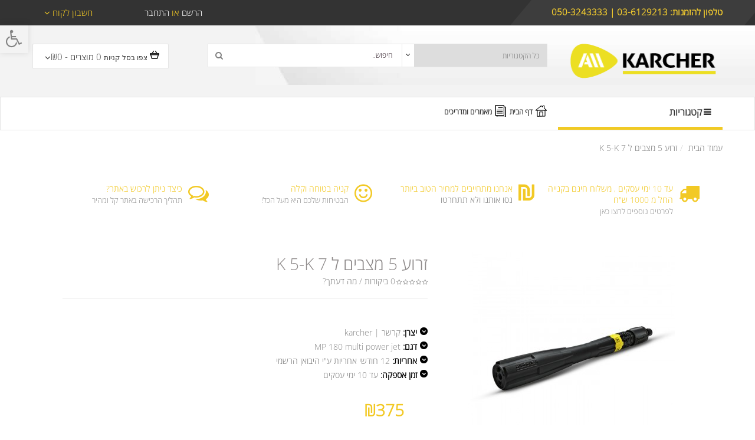

--- FILE ---
content_type: text/html; charset=utf-8
request_url: https://allkarcher.com/index.php?route=product/product&product_id=509
body_size: 26819
content:
<!DOCTYPE html>
<!--[if IE]><![endif]-->
<!--[if IE 8 ]><html dir="rtl" lang="he" class="ie8"><![endif]-->
<!--[if IE 9 ]><html dir="rtl" lang="he" class="ie9"><![endif]-->
<!--[if (gt IE 9)|!(IE)]><!-->
<html dir="rtl" class="rtl" lang="he">
<!--<![endif]-->
<head>
    <meta charset="UTF-8" />
    <meta name="viewport" content="width=device-width, initial-scale=1">
    <title>זרוע 5 מצבים ל K 5 - K 7 </title>
    <base href="https://allkarcher.com/" />
                <meta http-equiv="X-UA-Compatible" content="IE=edge">
        <link href="https://allkarcher.com/image/catalog/karcher.png" rel="icon" />
            <link href="https://allkarcher.com/index.php?route=product/product&amp;product_id=509" rel="canonical" />
            <link href="catalog/view/theme/megashop/stylesheet/bootstrap-rtl.css" rel="stylesheet" />
        <link href="catalog/view/theme/megashop/stylesheet/skins/orange.css" rel="stylesheet" />
        <link href="catalog/view/theme/megashop/stylesheet/font.css" rel="stylesheet" />
        <link href="catalog/view/theme/megashop/stylesheet/local/custom.css" rel="stylesheet" />
        <link href="catalog/view/javascript/font-awesome/css/font-awesome.min.css" rel="stylesheet" />
        <link href="catalog/view/javascript/jquery/magnific/magnific-popup.css" rel="stylesheet" />
        <link href="catalog/view/javascript/promotionlabelpro/style.css" rel="stylesheet" />
        <link href="catalog/view/javascript/jquery/magnific/magnific-popup.css" rel="stylesheet" />
        <link href="catalog/view/javascript/jquery/datetimepicker/bootstrap-datetimepicker.min.css" rel="stylesheet" />
        <link href="catalog/view/theme/megashop/stylesheet/pavreassurance.css" rel="stylesheet" />
        <link href="catalog/view/theme/default/stylesheet/discountonleave/discountonleave.css" rel="stylesheet" />
        <link href="catalog/view/theme/default/stylesheet/discountonleave/animate.css" rel="stylesheet" />
        <link href="catalog/view/theme/megashop/stylesheet/pavnewsletter.css" rel="stylesheet" />
            <script type="text/javascript" src="catalog/view/javascript/jquery/jquery-2.1.1.min.js"></script>
        <script type="text/javascript" src="catalog/view/javascript/jquery/magnific/jquery.magnific-popup.min.js"></script>
        <script type="text/javascript" src="catalog/view/javascript/bootstrap/js/bootstrap.min.js"></script>
        <script type="text/javascript" src="catalog/view/javascript/common.js"></script>
        <script type="text/javascript" src="catalog/view/theme/megashop/javascript/common.js"></script>
        <script type="text/javascript" src="catalog/view/javascript/jquery/magnific/jquery.magnific-popup.min.js"></script>
        <script type="text/javascript" src="catalog/view/javascript/jquery/datetimepicker/moment.js"></script>
        <script type="text/javascript" src="catalog/view/javascript/jquery/datetimepicker/bootstrap-datetimepicker.min.js"></script>
        <script type="text/javascript" src="https://www.google.com/recaptcha/api.js"></script>
    
    
    <script>
  (function(i,s,o,g,r,a,m){i['GoogleAnalyticsObject']=r;i[r]=i[r]||function(){
  (i[r].q=i[r].q||[]).push(arguments)},i[r].l=1*new Date();a=s.createElement(o),
  m=s.getElementsByTagName(o)[0];a.async=1;a.src=g;m.parentNode.insertBefore(a,m)
  })(window,document,'script','//www.google-analytics.com/analytics.js','ga');

  ga('create', 'UA-36471597-1', 'auto');
  ga('send', 'pageview');

</script>
<!-- Start of Zoom Analytics Code -->

<script type="text/javascript">

var _zaVer=4,_zaq=_zaq||[];

(function() {

  var w=window,d=document;w.__za_api=function(a){_zaq.push(a);if(typeof __ZA!='undefined'&&typeof __ZA.sendActions!='undefined')__ZA.sendActions(a);};

  var e=d.createElement('script');e.type='text/javascript';e.async=true;e.src=('https:'==d.location.protocol?'https://d2xerlamkztbb1.cloudfront.net/':'http://wcdn.zoomanalytics.co/')+'19761280-210a/3/widget.js';

  var ssc=d.getElementsByTagName('script')[0];ssc.parentNode.insertBefore(e,ssc);

})();

</script>

<!-- End of Zoom Analytics Code -->
</head>
<body class="main-menu-fixed product-product-509 page-product layout-">

<!-- Google Tag Manager -->
<noscript><iframe src="//www.googletagmanager.com/ns.html?id=GTM-TRZX64"
height="0" width="0" style="display:none;visibility:hidden"></iframe></noscript>
<script>(function(w,d,s,l,i){w[l]=w[l]||[];w[l].push({'gtm.start':
new Date().getTime(),event:'gtm.js'});var f=d.getElementsByTagName(s)[0],
j=d.createElement(s),dl=l!='dataLayer'?'&l='+l:'';j.async=true;j.src=
'//www.googletagmanager.com/gtm.js?id='+i+dl;f.parentNode.insertBefore(j,f);
})(window,document,'script','dataLayer','GTM-TRZX64');</script>
<!-- End Google Tag Manager -->

<div  class="row-offcanvas row-offcanvas-left">
    <div id="page">
        <section id="header-top" >
            <div id="topbar">
                <div class="container">
                    <div class="show-desktop">
                        <div class="quick-access pull-left">
                            <div class="login links link-active">
                            <span style="font-size: 15px; color: rgb(242, 201, 37); font-weight: bold;">טלפון להזמנות: 03-6129213 | 050-3243333</span>
                            <!--
                                                                <a href="https://allkarcher.com/register">הרשם </a> or
                                <a href="https://allkarcher.com/login">התחבר </a>
                                                            -->
                            </div>

                        </div>
                        <!--Button -->
                        <div class="quick-top-link  links pull-right">
                            <!-- language -->
                            <div class="btn-group box-language">
                                                             <a href="https://allkarcher.com/register">הרשם </a> או
                                <a href="https://allkarcher.com/login">התחבר </a>
                                                                                            </div>
                            <!-- currency -->
                            <div class="btn-group box-currency">
                                                            </div>
                            <!-- user-->
                            <div class="btn-group box-user">
                                <div data-toggle="dropdown">
                                    <span>חשבון לקוח</span>
                                    <i class="fa fa-angle-down "></i>
                                </div>

                                <ul class="dropdown-menu setting-menu">
                                    <li id="wishlist">
                                        <a href="https://allkarcher.com/wishlist" id="wishlist-total"><i class="fa fa-list-alt"></i>&nbsp;&nbsp;שמור ברשימה (0)</a>
                                    </li>
                                    <li class="acount">
                                        <a href="https://allkarcher.com/account"><i class="fa fa-user"></i>&nbsp;&nbsp;חשבון לקוח</a>
                                    </li>
                                    <li class="shopping-cart">
                                        <a href="https://allkarcher.com/cart"><i class="fa fa-bookmark"></i>&nbsp;&nbsp;סל קניות</a>
                                    </li>
                                    <li class="checkout">
                                        <a class="last" href="https://allkarcher.com/checkout"><i class="fa fa-share"></i>&nbsp;&nbsp;לתשלום</a>
                                    </li>
                                </ul>

                            </div>
                        </div>

                    </div>
                </div>
            </div>
            <!-- header -->
 		        <div class="has-verticalmenu">
            <header id="header">
                <div id="header-main" class="hasverticalmenu">
                    <div class="container">
                        <div class="row">
                            <div class="logo inner  col-lg-3 col-md-3 col-sm-3 col-xs-12">
                                                                <div id="logo" class="logo-store pull-left"><a href="https://allkarcher.com/home"><img src="https://allkarcher.com/image/catalog/karcher.png" title="KARCHER מכונות שטיפה" alt="KARCHER מכונות שטיפה" /></a></div>
                                                            </div>
                                                        <div class="inner col-lg-6 col-md-6 col-sm-6 col-xs-12">
                                <div id="search-auto" class=" search-box search-wrapper clearfix clearfix">
                                    <div class=" search_block">
    <form method="GET" action="index.php" class="input-group search-box">
		<div class="filter_type category_filter input-group-addon group-addon-select icon-select">
		<select name="category_id" class="no-border">
			<option value="0">כל הקטגוריות</option>
				        	        <option value="80">מכונות שטיפה בלחץ -גרניק</option>
	        	        	        	        <option value="91">&nbsp;&nbsp;&nbsp;&nbsp;&nbsp;&nbsp;מכונות שטיפה בלחץ ביתיות</option>
	        	        	        	        	        <option value="102">&nbsp;&nbsp;&nbsp;&nbsp;&nbsp;&nbsp;מכונות שטיפה בלחץ תעשייתיות מים חמים</option>
	        	        	        	        	        <option value="92">&nbsp;&nbsp;&nbsp;&nbsp;&nbsp;&nbsp;מכונות שטיפה בלחץ תעשייתיות מים קרים</option>
	        	        	        	        	        	        <option value="81">קיטורית-ניקוי בקיטור</option>
	        	        	        	        	        <option value="84">שואבי אבק</option>
	        	        	        	        <option value="89">&nbsp;&nbsp;&nbsp;&nbsp;&nbsp;&nbsp;שואבי אבק ביתיים</option>
	        	        	        	        	        <option value="90">&nbsp;&nbsp;&nbsp;&nbsp;&nbsp;&nbsp;שואבי אבק תעשייתיים </option>
	        	        	        	        	        	        <option value="82">מכונות שטיפת רצפות ושטיחים</option>
	        	        	        	        <option value="104">&nbsp;&nbsp;&nbsp;&nbsp;&nbsp;&nbsp;מכונות לשטיפת רצפות משולבות</option>
	        	        	        	        	        <option value="103">&nbsp;&nbsp;&nbsp;&nbsp;&nbsp;&nbsp;מכונות פוליש וקרצוף</option>
	        	        	        	        	        <option value="105">&nbsp;&nbsp;&nbsp;&nbsp;&nbsp;&nbsp;מקרצפות שטיחים</option>
	        	        	        	        	        	        <option value="85">אביזרים וחומרי ניקוי </option>
	        	        	        	        <option value="97">&nbsp;&nbsp;&nbsp;&nbsp;&nbsp;&nbsp;אביזרים למכונת שטיפה בלחץ</option>
	        	        	        	        	        <option value="100">&nbsp;&nbsp;&nbsp;&nbsp;&nbsp;&nbsp;אביזרים למכשיר ניקוי ריפודים</option>
	        	        	        	        	        <option value="101">&nbsp;&nbsp;&nbsp;&nbsp;&nbsp;&nbsp;אביזרים למנקה חלונות קרשר</option>
	        	        	        	        	        <option value="98">&nbsp;&nbsp;&nbsp;&nbsp;&nbsp;&nbsp;אביזרים לקיטורית</option>
	        	        	        	        	        <option value="99">&nbsp;&nbsp;&nbsp;&nbsp;&nbsp;&nbsp;אביזרים לשואב אבק</option>
	        	        	        	        	        <option value="96">&nbsp;&nbsp;&nbsp;&nbsp;&nbsp;&nbsp;דטרגנטים-חומרי ניקוי</option>
	        	        	        	        	        	        <option value="83">מכונות טיאוט-מטאטא מכני</option>
	        	        	        	        	        <option value="88">משאבות</option>
	        	        	        	        	        <option value="93">ניקוי ריפודים ושטיחים</option>
	        	        	        		</select>
	</div>
		<div id="search0" class="search-input-wrapper clearfix clearfixs input-group">
	    <input type="text" value="" size="35" autocomplete="off" placeholder="חיפוש.." name="search" class="form-control input-lg input-search">

        <span class="input-group-addon input-group-search">
                    <button class="fa fa-search"></button>
                    <button class="button-search ">
                        חיפוש..                    </button>
        </span>
	</div>
	<input type="hidden" name="sub_category" value="1" class="sub_category"/>
	<input type="hidden" name="route" value="product/search"/>
	<input type="hidden" name="sub_category" value="true" class="sub_category"/>
	<input type="hidden" name="description" value="true" id="description"/>
	</form>
	<div class="clear clr"></div>
</div>
<script type="text/javascript">

/* Autocomplete */
(function($) {
	function Autocomplete1(element, options) {
		this.element = element;
		this.options = options;
		this.timer = null;
		this.items = new Array();

		$(element).attr('autocomplete', 'off');
		$(element).on('focus', $.proxy(this.focus, this));
		$(element).on('blur', $.proxy(this.blur, this));
		$(element).on('keydown', $.proxy(this.keydown, this));

		$(element).after('<ul class="dropdown-menu autosearch"></ul>');
		$(element).siblings('ul.dropdown-menu').delegate('a', 'click', $.proxy(this.click, this));
	}

	Autocomplete1.prototype = {
		focus: function() {
			this.request();
		},
		blur: function() {
			setTimeout(function(object) {
				object.hide();
			}, 200, this);
		},
		click: function(event) {
			event.preventDefault();
			value = $(event.target).parent().attr("href");
			if (value) {
				window.location = value.replace(/&amp;/gi,'&');
			}
		},
		keydown: function(event) {
			switch(event.keyCode) {
				case 27: // escape
					this.hide();
					break;
				default:
					this.request();
					break;
			}
		},
		show: function() {
			var pos = $(this.element).position();

			$(this.element).siblings('ul.dropdown-menu').css({
				top: pos.top + $(this.element).outerHeight(),
				left: pos.left
			});

			$(this.element).siblings('ul.dropdown-menu').show();
		},
		hide: function() {
			$(this.element).siblings('ul.dropdown-menu').hide();
		},
		request: function() {
			clearTimeout(this.timer);

			this.timer = setTimeout(function(object) {
				object.options.source($(object.element).val(), $.proxy(object.response, object));
			}, 200, this);
		},
		response: function(json) {
			console.log(json);
			html = '';

			if (json.length) {
				for (i = 0; i < json.length; i++) {
					this.items[json[i]['value']] = json[i];
				}

				for (i = 0; i < json.length; i++) {
					if (!json[i]['category']) {
						html += '<li class="media" data-value="' + json[i]['value'] + '">';
						if(json[i]['simage']) {
							html += '	<a class="media-left" href="' + json[i]['link'] + '"><img  src="' + json[i]['image'] + '"></a>';	
						}
						html += '<div class="media-body">';
						html += '	<a  href="' + json[i]['link'] + '"><span>' + json[i]['label'] + '</span></a>';
						if(json[i]['sprice']){
							html += '	<div>';
							if (!json[i]['special']) {
								html += json[i]['price'];
							} else {
								html += '<span class="price-old">' + json[i]['price'] + '</span><span class="price-new">' + json[i]['special'] + '</span>';
							}
							if (json[i]['tax']) {
								html += '<br />';
								html += '<span class="price-tax">מחיר לפני מע"מ : ' + json[i]['tax'] + '</span>';
							}
							html += '	</div> </div>';
						}
						html += '</li>';
					}
				}
				//html += '<li><a href="index.php?route=product/search&search='+g.term+'&category_id='+category_id+'&sub_category=true&description=true" onclick="window.location=this.href">'+text_view_all+'</a></li>';

				// Get all the ones with a categories
				var category = new Array();
				for (i = 0; i < json.length; i++) {
					if (json[i]['category']) {
						if (!category[json[i]['category']]) {
							category[json[i]['category']] = new Array();
							category[json[i]['category']]['name'] = json[i]['category'];
							category[json[i]['category']]['item'] = new Array();
						}
						category[json[i]['category']]['item'].push(json[i]);
					}
				}
				for (i in category) {
					html += '<li class="dropdown-header">' + category[i]['name'] + '</li>';
					for (j = 0; j < category[i]['item'].length; j++) {
						html += '<li data-value="' + category[i]['item'][j]['value'] + '"><a href="#">&nbsp;&nbsp;&nbsp;' + category[i]['item'][j]['label'] + '</a></li>';
					}
				}
			}
			if (html) {
				this.show();
			} else {
				this.hide();
			}
			$(this.element).siblings('ul.dropdown-menu').html(html);
		}
	};

	$.fn.autocomplete1 = function(option) {
		return this.each(function() {
			var data = $(this).data('autocomplete');
			if (!data) {
				data = new Autocomplete1(this, option);
				$(this).data('autocomplete', data);
			}
		});
	}
})(window.jQuery);
$(document).ready(function() {
	var selector = '#search0';
	var total = 0;
	var show_image = true;
	var show_price = true;
	var search_sub_category = true;
	var search_description = true;
	var width = 102;
	var height = 102;

	$(selector).find('input[name=\'search\']').autocomplete1({
		delay: 500,
		source: function(request, response) {
			var category_id = $(".category_filter select[name=\"category_id\"]").first().val();
			if(typeof(category_id) == 'undefined')
				category_id = 0;
			var limit = 5;
			var search_sub_category = search_sub_category?'&sub_category=true':'';
			var search_description = search_description?'&description=true':'';
			$.ajax({
				url: 'index.php?route=module/pavautosearch/autocomplete&filter_category_id='+category_id+'&width='+width+'&height='+height+'&limit='+limit+search_sub_category+search_description+'&filter_name='+encodeURIComponent(request),
				dataType: 'json',
				success: function(json) {		
					response($.map(json, function(item) {
						if($('.pavautosearch_result')){
							$('.pavautosearch_result').first().html("");
						}
						total = 0;
						if(item.total){
							total = item.total;
						}
						return {
							price:   item.price,
							speical: item.special,
							tax:     item.tax,
							label:   item.name,
							image:   item.image,
							link:    item.link,
							value:   item.product_id,
							sprice:  show_price,
							simage:  show_image,
						}
					}));
				}
			});
		},
	}); // End Autocomplete 

});// End document.ready

</script>                                </div>
                            </div>
                            
                            <div id="cart-top" class=" inner col-lg-3 col-md-3 col-sm-3 hidden-xs">
                                <div class="cart-top">
                                    <div id="cart" class="btn-group btn-block">
    <div data-toggle="dropdown" data-loading-text="טוען נתונים..." class="heading dropdown-toggle">
        <div class="cart-inner pull-right">
            <div class="icon-cart"></div>
            <h4>צפו בסל קניות</h4>
            <a><span id="cart-total">0 מוצרים - ₪0<i class="fa fa-angle-down"></i></span></a>
        </div>
    </div>
    <ul class="dropdown-menu pull-right content">
                <li>
            <p class="text-center empty">עגלת הקניות שלך ריקה!</p>
        </li>
            </ul>
</div>
                                </div>
                            </div>
                        </div>
                    </div>
                </div>
            </header>
            <section id="pav-masshead" class="pav-masshead aligned-right">
                <div class="container">
                    <div class="inner row clearfix">
                        <div id="hideverticalmenu" class="col-lg-3 col-md-3 col-sm-4 hidden-xs">
                                                        <div id="pav-verticalmenu" class="pav-verticalmenu hasicon box box-highlighted hidden-xs">
	<div class="box-heading">
		<span>קטגוריות</span>
	</div>
	<div class="box-content">
		<div id="verticalmenu" class="verticalmenus" role="navigation">
			<div class="navbar navbar-vertical">
					<a href="javascript:;" data-target=".navbar-collapse" data-toggle="collapse" class="navbar-toggle">
						<span class="icon-bar"></span>
					</a>
					<div class="collapse navbar-collapse navbar-ex1-collapse">
						<ul class="nav navbar-nav verticalmenu"><li class="parent dropdown " >
					<a class="dropdown-toggle" data-toggle="dropdown" href="https://allkarcher.com/מכונות-שטיפה-בלחץ"><i class=""></i><span class="menu-title">מכונות שטיפה בלחץ -גרניק</span><b class="caret"></b></a><div class="dropdown-menu"><div class="menu-content"><h4><a target="" href="http://allkarcher.com/%D7%9E%D7%9B%D7%95%D7%A0%D7%95%D7%AA-%D7%A9%D7%98%D7%99%D7%A4%D7%94-%D7%91%D7%9C%D7%97%D7%A5/%D7%9E%D7%9B%D7%95%D7%A0%D7%95%D7%AA-%D7%A9%D7%98%D7%99%D7%A4%D7%94-%D7%91%D7%9C%D7%97%D7%A5-%D7%91%D7%99%D7%AA%D7%99%D7%95%D7%AA">מכונות שטיפה בלחץ לשימוש בייתי</a></h4><h4><a target="" href="http://allkarcher.com/%D7%9E%D7%9B%D7%95%D7%A0%D7%95%D7%AA-%D7%A9%D7%98%D7%99%D7%A4%D7%94-%D7%91%D7%9C%D7%97%D7%A5/%D7%9E%D7%9B%D7%95%D7%A0%D7%95%D7%AA-%D7%A9%D7%98%D7%99%D7%A4%D7%94-%D7%91%D7%9C%D7%97%D7%A5-%D7%AA%D7%A2%D7%A9%D7%99%D7%99%D7%AA%D7%99%D7%95%D7%AA">מכונות שטיפה בלחץ לשימוש תעשייתי-מים קרים</a></h4><h4><a target="" href="http://allkarcher.com/%D7%9E%D7%9B%D7%95%D7%A0%D7%95%D7%AA-%D7%A9%D7%98%D7%99%D7%A4%D7%94-%D7%91%D7%9C%D7%97%D7%A5/%D7%9E%D7%9B%D7%95%D7%A0%D7%95%D7%AA-%D7%A9%D7%98%D7%99%D7%A4%D7%94-%D7%91%D7%9C%D7%97%D7%A5-%D7%AA%D7%A2%D7%A9%D7%99%D7%99%D7%AA%D7%99%D7%95%D7%AA-%D7%9E%D7%99%D7%9D-%D7%97%D7%9E%D7%99%D7%9D">מכונות שטיפה בלחץ לשימוש תעשייתי-מים חמים</a></h4><h4><a target="" href="http://allkarcher.com/%D7%9E%D7%9B%D7%95%D7%A0%D7%95%D7%AA-%D7%A9%D7%98%D7%99%D7%A4%D7%94-%D7%90%D7%91%D7%99%D7%96%D7%A8%D7%99%D7%9D/%D7%90%D7%91%D7%99%D7%96%D7%A8%D7%99%D7%9D-%D7%9C%D7%9E%D7%9B%D7%95%D7%A0%D7%AA-%D7%A9%D7%98%D7%99%D7%A4%D7%94-KARCHER">אביזרים למכונות שטיפה בלחץ</a><br></h4><p><img style="width: 572px;" src="/image/catalog/banner/k7_banner_1.jpg"><br></p></div></div></li><li class="parent dropdown " >
					<a class="dropdown-toggle" data-toggle="dropdown" href="https://allkarcher.com/שואבי-אבק"><i class=""></i><span class="menu-title">שואבי אבק</span><b class="caret"></b></a><div class="dropdown-menu"><div class="menu-content"><h4><a target="" href="http://allkarcher.com/%D7%A9%D7%95%D7%90%D7%91%D7%99-%D7%90%D7%91%D7%A7/%D7%A9%D7%95%D7%90%D7%91%D7%99-%D7%90%D7%91%D7%A7-%D7%91%D7%99%D7%AA%D7%99%D7%99%D7%9D">שואבי אבק ביתיים</a></h4><h4></h4><h4><a target="" href="שואבי-אבק/שואבי-אבק-תעשייתיים">שואבי אבק תעשייתיים</a></h4><h4><a target="" href="http://allkarcher.com/%D7%9E%D7%9B%D7%95%D7%A0%D7%95%D7%AA-%D7%A9%D7%98%D7%99%D7%A4%D7%94-%D7%90%D7%91%D7%99%D7%96%D7%A8%D7%99%D7%9D/%D7%90%D7%91%D7%99%D7%96%D7%A8%D7%99%D7%9D-%D7%9C%D7%A9%D7%95%D7%90%D7%91-%D7%90%D7%91%D7%A7-KARCHER">אביזרים לשואבי אבק</a><br></h4><h3></h3><p><img style="width: 572px; float: left;" src="/image/catalog/vac_banner_1.jpg"><br></p></div></div></li><li class="parent dropdown " >
					<a class="dropdown-toggle" data-toggle="dropdown" href="https://allkarcher.com/מכונות-שטיפה-בקיטור-קיטורית"><i class=""></i><span class="menu-title">קיטורית-ניקוי בקיטור</span><b class="caret"></b></a><div class="dropdown-menu"><div class="menu-content"><h4><a target="" href="http://allkarcher.com/%D7%9E%D7%9B%D7%95%D7%A0%D7%95%D7%AA-%D7%A9%D7%98%D7%99%D7%A4%D7%94-%D7%91%D7%A7%D7%99%D7%98%D7%95%D7%A8-%D7%A7%D7%99%D7%98%D7%95%D7%A8%D7%99%D7%AA">מגוון מכונות לניקוי בקיטור לשימוש ביתי ומקצועי</a></h4><h4><a target="" href="http://allkarcher.com/%D7%9E%D7%9B%D7%95%D7%A0%D7%95%D7%AA-%D7%A9%D7%98%D7%99%D7%A4%D7%94-%D7%90%D7%91%D7%99%D7%96%D7%A8%D7%99%D7%9D/%D7%90%D7%91%D7%99%D7%96%D7%A8%D7%99%D7%9D-%D7%9C%D7%A7%D7%99%D7%98%D7%95%D7%A8%D7%99%D7%AA-KARCHER">אביזרים למכונות ניקוי בקיטור</a><br></h4><p><img style="width: 572px;" src="/image/catalog/steam_cleaners_banner.jpg"><br></p></div></div></li><li class="parent dropdown " >
					<a class="dropdown-toggle" data-toggle="dropdown" href="https://allkarcher.com/מכונות-שטיפה-אביזרים"><i class=""></i><span class="menu-title">אביזרים וחומרי ניקוי </span><b class="caret"></b></a><div class="dropdown-menu"><div class="menu-content"><h4><a target="" href="http://allkarcher.com/%D7%9E%D7%9B%D7%95%D7%A0%D7%95%D7%AA-%D7%A9%D7%98%D7%99%D7%A4%D7%94-%D7%90%D7%91%D7%99%D7%96%D7%A8%D7%99%D7%9D">מגוון אביזרים למכונות שטיפה , קיטור, ושואבי האבק של חברת קרשר</a><br></h4><p><img style="width: 572px;" src="/image/catalog/HG_pressure_washer_banner.jpg"></p><p><br></p></div></div></li><li class="parent dropdown " >
					<a class="dropdown-toggle" data-toggle="dropdown" href="https://allkarcher.com/מכונות-שטיפת-רצפות-ושטיחים"><i class=""></i><span class="menu-title">מכונות שטיפת רצפות ושטיחים</span><b class="caret"></b></a><div class="dropdown-menu"><div class="menu-content"><h4><a target="" href="http://allkarcher.com/%D7%9E%D7%9B%D7%95%D7%A0%D7%95%D7%AA-%D7%A9%D7%98%D7%99%D7%A4%D7%AA-%D7%A8%D7%A6%D7%A4%D7%95%D7%AA-%D7%95%D7%A9%D7%98%D7%99%D7%97%D7%99%D7%9D">המגוון הגדול ביותר של מכונות לשטיפת רצפות ושטיחים</a></h4><h4><img style="width: 572px;" src="/image/catalog/ride_on_scrubber_banner_1.jpg"><br></h4></div></div></li><li class="parent dropdown " >
					<a class="dropdown-toggle" data-toggle="dropdown" href="https://allkarcher.com/מכונות-טיאוט-מטאטא-מכני"><i class=""></i><span class="menu-title">מכונות טיאוט-מטאטא מכני</span><b class="caret"></b></a><div class="dropdown-menu"><div class="menu-content"><h4><a target="" href="http://allkarcher.com/%D7%9E%D7%9B%D7%95%D7%A0%D7%95%D7%AA-%D7%98%D7%99%D7%90%D7%95%D7%98-%D7%9E%D7%98%D7%90%D7%98%D7%90-%D7%9E%D7%9B%D7%A0%D7%99">מכונות טיאוט מקצועיות ומטאטים מכניים</a></h4><h4><img style="width: 572px;" src="/image/catalog/HG_sweeper_banner.jpg"><br></h4></div></div></li><li class="parent dropdown " >
					<a class="dropdown-toggle" data-toggle="dropdown" href="https://allkarcher.com/מכונות-ניקוי-שטיחים-ריפודים-קרשר"><i class=""></i><span class="menu-title">ניקוי ריפודים ושטיחים</span><b class="caret"></b></a><div class="dropdown-menu"><div class="menu-content"><h4><a target="" href="http://allkarcher.com/%D7%9E%D7%9B%D7%95%D7%A0%D7%95%D7%AA-%D7%A0%D7%99%D7%A7%D7%95%D7%99-%D7%A9%D7%98%D7%99%D7%97%D7%99%D7%9D-%D7%A8%D7%99%D7%A4%D7%95%D7%93%D7%99%D7%9D-%D7%A7%D7%A8%D7%A9%D7%A8">מכונות לניקוי ריפודים ושטיחים</a></h4><h4><a target="" href="http://allkarcher.com/%D7%9E%D7%9B%D7%95%D7%A0%D7%95%D7%AA-%D7%A9%D7%98%D7%99%D7%A4%D7%94-%D7%90%D7%91%D7%99%D7%96%D7%A8%D7%99%D7%9D/%D7%90%D7%91%D7%99%D7%96%D7%A8%D7%99%D7%9D-%D7%9C%D7%9E%D7%9B%D7%A9%D7%99%D7%A8-%D7%A0%D7%99%D7%A7%D7%95%D7%99-%D7%A8%D7%99%D7%A4%D7%95%D7%93%D7%99%D7%9D">אביזרים למכונות ניקוי ריפודים ושטיחים</a><br></h4><h4><img style="width: 572px;" src="/image/catalog/spray_extraction_banner_1.jpg"><br></h4></div></div></li><li class="parent dropdown " >
					<a class="dropdown-toggle" data-toggle="dropdown" href="https://allkarcher.com/משאבות"><i class=""></i><span class="menu-title">משאבות</span><b class="caret"></b></a><div class="dropdown-menu"><div class="menu-content"><h4><a target="" href="http://allkarcher.com/%D7%9E%D7%A9%D7%90%D7%91%D7%95%D7%AA">משאבות טובולות</a></h4><h4><img style="width: 572px;" src="/image/catalog/pumps_banner_1.jpg"><br></h4></div></div></li></ul>					</div>
			</div>
		</div>
	</div>
</div>
                                                    </div>
                        <div id="pav-mainnav" class="col-lg-9 col-md-9 col-sm-12">
                                                        <div class="pav-megamenu">
	<div class="navbar navbar-mega" role="navigation">
		<div id="mainmenutop" class="megamenu" role="navigation">
            <div class="show-mobile hidden-lg hidden-md">
                <div class="quick-access pull-left">
                    <button data-toggle="offcanvas" class="btn btn-outline visible-xs visible-sm" type="button"><span class="fa fa-bars"></span></button>
                </div>
            </div>
			<div class="collapse navbar-collapse" id="bs-megamenu">
				<ul class="nav navbar-nav megamenu"><li class="" ><a href=""><span class=""></span><span class="menu-icon" style="background:url('https://allkarcher.com/image/catalog/icon-verticalmenu/icon01.png') no-repeat;"><span class="menu-title">דף הבית</span></span></a></li><li class="" ><a href="https://allkarcher.com/מאמרים-המומחים-למכונות-שטיפה-קרשר"><span class=""></span><span class="menu-icon" style="background:url('https://allkarcher.com/image/catalog/icon-verticalmenu/icon03.png') no-repeat;"><span class="menu-title">מאמרים ומדריכים</span></span></a></li><li class="" ><a href=""><span class=""></span><span class="menu-title"></span></a></li></ul>			</div>
		</div>
	</div>
</div>                                                    </div>

                    </div>
                </div>
            </section>
        </div>


 
            <!-- /header -->
        </section>
        <!-- sys-notification -->
        <div id="sys-notification">
            <div class="container">
                <div id="notification"></div>
            </div>
        </div>
        <!-- /sys-notification -->
        
                <div id="columns">
<div class="container">
      <ul class="breadcrumb">
<li><a href="https://allkarcher.com/home">עמוד הבית</a></li>
<li><a href="https://allkarcher.com/index.php?route=product/product&amp;product_id=509">זרוע 5 מצבים ל K 5-K 7 </a></li>
</ul>  <div class="row">
   <section id="sidebar-main" class="col-md-12"><div id="contents" class="wrappers clearfix">		<div class="box box-module-pavreassurances ">
                <div class="box-content">
                    <div class="row box-outer">
                                                                                        <div class="col-lg-3 col-md-3 col-sm-3 col-xs-12 column">
                                    <div class="reassurances-left">
                                        <span class="icon-name pull-left fa fa-truck"></span>
                                        <div class="description media-body">
                                            <h4>עד 10 ימי עסקים , משלוח חינם בקנייה החל מ 1000 ש&quot;ח</h4>
                                            <p>לפרטים נוספים לחצו כאן<br></p>                                            <!-- Button trigger modal -->
                                            <a href="javascript:void(0);" class="pavreassurances arrow" data-toggle="modal" data-target="#myModal1"></a>
                                            <div class="mask" style="display:none;">
                                                <div class="title_detail"><div class="icon-name fa fa-truck pull-left">&nbsp;</div><div class="description"><h4><span>זמן אספקה ועלות משלוח</span></h4><p>עד 10 ימי עסקים<br></p></div></div><div class="info"><br><span style="font-size:16px;"><span style="font-size:18px;"><u><strong>האם אני צריך לשלם עבור משלוח<span dir="LTR">? </span></strong></u></span><br>המשלוח הוא בחינם בקניה מעל 1,000 ש"ח, </span><span style="font-size:16px;">ניתן לראות זאת בסל הקניות לפני ביצוע התשלום.</span><span style="font-size:16px;"><span dir="LTR"></span> <br>	<br>	<span style="font-size:18px;"><u><strong>כמה זמן אני צריך לחכות להזמנה שלי להגיע<span dir="LTR">? </span></strong></u></span><br>אנו מתחייבים עד 10 ימי עסקים . אנחנו משתדלים לספק את המוצרים הכי מהר שאפשר.<br>	<br>	<span style="font-size:18px;"><u><strong>האם אני יכול לציין יום או זמן למשלוח<span dir="LTR">? </span></strong></u></span><br>	נכון לעכשיו לא ניתן לתאם במדויק את זמני המשלוח, השליח יצור קשר לפני הגעתו על מנת לוודא שיש מישהו שיקבל את המשלוח, במידה ולא, ניתן לתאם ישירות מול השליח מועד אחר.<br>	<br>	<span style="font-size:18px;"><u><strong>האם אני צריך לחתום על החבילה שלי<span dir="LTR">?</span></strong></u></span><br>	כן. אתה או מישהו בשמך יהיה חייב לקבל את המשלוח ולחתום על תעודת משלוח. (מעל גיל 18)<br>	<br>	<span style="font-size:18px;"><u><strong>האם אני יכול לשלוח המוצרים שלי לכתובת אחרת<span dir="LTR">? </span></strong></u></span><br>	כן <span dir="LTR">–</span> בעת ביצוע ההזמנה תינתן אפשרות למלא כתובת לשלוח.&nbsp; <br></span></div>                                            </div>
                                        </div>
                                    </div>
                                </div>
                                <!-- Modal -->
                                <div class="modal fade" id="myModal1" tabindex="-1" role="dialog">
                                  <div class="modal-dialog">
                                    <div class="modal-content">
                                      <div class="modal-body">
                                            <div class="title_detail"><div class="icon-name fa fa-truck pull-left">&nbsp;</div><div class="description"><h4><span>זמן אספקה ועלות משלוח</span></h4><p>עד 10 ימי עסקים<br></p></div></div><div class="info"><br><span style="font-size:16px;"><span style="font-size:18px;"><u><strong>האם אני צריך לשלם עבור משלוח<span dir="LTR">? </span></strong></u></span><br>המשלוח הוא בחינם בקניה מעל 1,000 ש"ח, </span><span style="font-size:16px;">ניתן לראות זאת בסל הקניות לפני ביצוע התשלום.</span><span style="font-size:16px;"><span dir="LTR"></span> <br>	<br>	<span style="font-size:18px;"><u><strong>כמה זמן אני צריך לחכות להזמנה שלי להגיע<span dir="LTR">? </span></strong></u></span><br>אנו מתחייבים עד 10 ימי עסקים . אנחנו משתדלים לספק את המוצרים הכי מהר שאפשר.<br>	<br>	<span style="font-size:18px;"><u><strong>האם אני יכול לציין יום או זמן למשלוח<span dir="LTR">? </span></strong></u></span><br>	נכון לעכשיו לא ניתן לתאם במדויק את זמני המשלוח, השליח יצור קשר לפני הגעתו על מנת לוודא שיש מישהו שיקבל את המשלוח, במידה ולא, ניתן לתאם ישירות מול השליח מועד אחר.<br>	<br>	<span style="font-size:18px;"><u><strong>האם אני צריך לחתום על החבילה שלי<span dir="LTR">?</span></strong></u></span><br>	כן. אתה או מישהו בשמך יהיה חייב לקבל את המשלוח ולחתום על תעודת משלוח. (מעל גיל 18)<br>	<br>	<span style="font-size:18px;"><u><strong>האם אני יכול לשלוח המוצרים שלי לכתובת אחרת<span dir="LTR">? </span></strong></u></span><br>	כן <span dir="LTR">–</span> בעת ביצוע ההזמנה תינתן אפשרות למלא כתובת לשלוח.&nbsp; <br></span></div>                                      </div>
                                      <div class="modal-footer">
                                        <button type="button" class="btn btn-default" data-dismiss="modal">סגור חלון</button>
                                      </div>
                                    </div>
                                  </div>
                                </div>
                                                                                            <div class="col-lg-3 col-md-3 col-sm-3 col-xs-12 column">
                                    <div class="reassurances-left">
                                        <span class="icon-name pull-left fa fa-shekel"></span>
                                        <div class="description media-body">
                                            <h4>אנחנו מתחייבים למחיר הטוב ביותר</h4>
                                            נסו אותנו ולא תתחרטו<br>                                            <!-- Button trigger modal -->
                                            <a href="javascript:void(0);" class="pavreassurances arrow" data-toggle="modal" data-target="#myModal2"></a>
                                            <div class="mask" style="display:none;">
                                                <div class="title_detail"><div class="icon-name fa fa-ils pull-left">&nbsp;</div><div class="description"><h4>המחירים הטובים ביותר<br></h4><p>גם שירות וגם מחיר<br></p></div></div><span style="font-size:16px;"></span><br><div class="info"><span style="font-size:16px;">אנחנו עושים את המקסימום על מנת להעניק ללקוחותינו את המחיר ההוגן והטוב ביותר!</span></div><div class="info"><br><span style="font-size:16px;">המחיר שמופיע באתר <span dir="LTR">ALLKARCHER</span> הוא המחיר שאתה משלם<span dir="LTR">.</span> ניתן לראות את המחיר בקופה ושוב בעת הזנת פרטי כרטיס האשראי שלך<span dir="LTR">.</span> ייתכן ותתווסף עלות עבור משלוח אך מחיר המוצר יהיה כמופיע באתר.</span></div>                                            </div>
                                        </div>
                                    </div>
                                </div>
                                <!-- Modal -->
                                <div class="modal fade" id="myModal2" tabindex="-1" role="dialog">
                                  <div class="modal-dialog">
                                    <div class="modal-content">
                                      <div class="modal-body">
                                            <div class="title_detail"><div class="icon-name fa fa-ils pull-left">&nbsp;</div><div class="description"><h4>המחירים הטובים ביותר<br></h4><p>גם שירות וגם מחיר<br></p></div></div><span style="font-size:16px;"></span><br><div class="info"><span style="font-size:16px;">אנחנו עושים את המקסימום על מנת להעניק ללקוחותינו את המחיר ההוגן והטוב ביותר!</span></div><div class="info"><br><span style="font-size:16px;">המחיר שמופיע באתר <span dir="LTR">ALLKARCHER</span> הוא המחיר שאתה משלם<span dir="LTR">.</span> ניתן לראות את המחיר בקופה ושוב בעת הזנת פרטי כרטיס האשראי שלך<span dir="LTR">.</span> ייתכן ותתווסף עלות עבור משלוח אך מחיר המוצר יהיה כמופיע באתר.</span></div>                                      </div>
                                      <div class="modal-footer">
                                        <button type="button" class="btn btn-default" data-dismiss="modal">סגור חלון</button>
                                      </div>
                                    </div>
                                  </div>
                                </div>
                                                                                            <div class="col-lg-3 col-md-3 col-sm-3 col-xs-12 column">
                                    <div class="reassurances-left">
                                        <span class="icon-name pull-left fa fa-smile-o"></span>
                                        <div class="description media-body">
                                            <h4>קניה בטוחה וקלה</h4>
                                            <p>הבטיחות שלכם היא מעל הכל!<br></p>                                            <!-- Button trigger modal -->
                                            <a href="javascript:void(0);" class="pavreassurances arrow" data-toggle="modal" data-target="#myModal3"></a>
                                            <div class="mask" style="display:none;">
                                                <div class="title_detail"><div class="icon-name fa fa-smile-o pull-left">&nbsp;</div><div class="description"><h4>חווית קנייה<br></h4><p>גולשים רוכשים ונהנים<br></p></div></div><div class="info"><span style="font-size:16px;">אנחנו מתחייבים למסחר הוגן בכל קניה.</span></div><div class="info"><span style="font-size:16px;">כל המידע באתר מאובטח ומוצפן בטכנולוגיות המתקדמות בשוק</span></div><div class="info"><span style="font-size:16px;">אנחנו מקפידים על אבטחה מלאה של קנייתך ופרטיותך</span></div><div class="info"><span style="font-size:16px;">מקווים שתהנו מחווית הקניה שלכם באתר ALLKARCHER מכונות שטיפה<br></span></div>                                            </div>
                                        </div>
                                    </div>
                                </div>
                                <!-- Modal -->
                                <div class="modal fade" id="myModal3" tabindex="-1" role="dialog">
                                  <div class="modal-dialog">
                                    <div class="modal-content">
                                      <div class="modal-body">
                                            <div class="title_detail"><div class="icon-name fa fa-smile-o pull-left">&nbsp;</div><div class="description"><h4>חווית קנייה<br></h4><p>גולשים רוכשים ונהנים<br></p></div></div><div class="info"><span style="font-size:16px;">אנחנו מתחייבים למסחר הוגן בכל קניה.</span></div><div class="info"><span style="font-size:16px;">כל המידע באתר מאובטח ומוצפן בטכנולוגיות המתקדמות בשוק</span></div><div class="info"><span style="font-size:16px;">אנחנו מקפידים על אבטחה מלאה של קנייתך ופרטיותך</span></div><div class="info"><span style="font-size:16px;">מקווים שתהנו מחווית הקניה שלכם באתר ALLKARCHER מכונות שטיפה<br></span></div>                                      </div>
                                      <div class="modal-footer">
                                        <button type="button" class="btn btn-default" data-dismiss="modal">סגור חלון</button>
                                      </div>
                                    </div>
                                  </div>
                                </div>
                                                                                            <div class="col-lg-3 col-md-3 col-sm-3 col-xs-12 column">
                                    <div class="reassurances-left">
                                        <span class="icon-name pull-left fa fa-comments-o"></span>
                                        <div class="description media-body">
                                            <h4>כיצד ניתן לרכוש באתר?</h4>
                                            <p>תהליך הרכישה באתר קל ומהיר<br></p>                                            <!-- Button trigger modal -->
                                            <a href="javascript:void(0);" class="pavreassurances arrow" data-toggle="modal" data-target="#myModal4"></a>
                                            <div class="mask" style="display:none;">
                                                <div class="title_detail"><div class="icon-name fa fa-comments-o pull-left">&nbsp;</div><div class="description"><h4>כיצד רוכשים באתר<br></h4><p>תהליך הרכישה באתר<br></p></div></div><div class="info"><span style="font-size:16px;">השתמש בתפריטים כדי לנווט למוצר שאתה מחפש או לחילופין השתמש בשדה החיפוש (למעלה בצד שמאל) על מנת למצוא את ה&nbsp;<span dir="LTR">KARCHER</span> הרלוונטי עבורך.<br>	כאשר מצאת את המוצר אותו תרצה לרכוש, &nbsp;בחר בלחצן "קנה עכשיו" כדי להוסיף את המוצר לעגלת הקניות שלך<span dir="LTR">.</span><br>	לאחר שתסיים לבחור את המוצרים אותם תרצה לקנות<span dir="LTR">, </span>&nbsp;אנא המשך לקופה ועקוב בצורה פשוטה אחר ההוראות הפשוטות עד לסיום ההזמנה.</span></div>                                            </div>
                                        </div>
                                    </div>
                                </div>
                                <!-- Modal -->
                                <div class="modal fade" id="myModal4" tabindex="-1" role="dialog">
                                  <div class="modal-dialog">
                                    <div class="modal-content">
                                      <div class="modal-body">
                                            <div class="title_detail"><div class="icon-name fa fa-comments-o pull-left">&nbsp;</div><div class="description"><h4>כיצד רוכשים באתר<br></h4><p>תהליך הרכישה באתר<br></p></div></div><div class="info"><span style="font-size:16px;">השתמש בתפריטים כדי לנווט למוצר שאתה מחפש או לחילופין השתמש בשדה החיפוש (למעלה בצד שמאל) על מנת למצוא את ה&nbsp;<span dir="LTR">KARCHER</span> הרלוונטי עבורך.<br>	כאשר מצאת את המוצר אותו תרצה לרכוש, &nbsp;בחר בלחצן "קנה עכשיו" כדי להוסיף את המוצר לעגלת הקניות שלך<span dir="LTR">.</span><br>	לאחר שתסיים לבחור את המוצרים אותם תרצה לקנות<span dir="LTR">, </span>&nbsp;אנא המשך לקופה ועקוב בצורה פשוטה אחר ההוראות הפשוטות עד לסיום ההזמנה.</span></div>                                      </div>
                                      <div class="modal-footer">
                                        <button type="button" class="btn btn-default" data-dismiss="modal">סגור חלון</button>
                                      </div>
                                    </div>
                                  </div>
                                </div>
                                                                                </div>
                </div>
		</div>
	





        <div class="product-info" itemscope itemtype="https://schema.org/Product">
<div class="row">
<div class="col-lg-5 col-md-5 col-sm-5 col-xs-12 image-container">
        <div class="image">

                
        <a href="https://allkarcher.com/image/cache/catalog/2.643-238.0-800x800.jpg" title="זרוע 5 מצבים ל K 5-K 7 " class="imagezoom">
            <img itemprop="image" src="https://allkarcher.com/image/cache/catalog/2.643-238.0-350x350.jpg" title="זרוע 5 מצבים ל K 5-K 7 " alt="זרוע 5 מצבים ל K 5-K 7 " id="image"  data-zoom-image="https://allkarcher.com/image/cache/catalog/2.643-238.0-800x800.jpg" class="product-image-zoom img-responsive"/>
        </a>

    </div>
        <div class="thumbs-preview">
            </div>
</div>

<div class="col-xs-12 col-sm-7 col-md-7 col-lg-7 product-view">
<h1 itemprop="name" class="name">זרוע 5 מצבים ל K 5-K 7 </h1>
<div class="rating">
    <p>
                        <span class="fa fa-stack"><i class="fa fa-star-o fa-stack-1x"></i></span>
                                <span class="fa fa-stack"><i class="fa fa-star-o fa-stack-1x"></i></span>
                                <span class="fa fa-stack"><i class="fa fa-star-o fa-stack-1x"></i></span>
                                <span class="fa fa-stack"><i class="fa fa-star-o fa-stack-1x"></i></span>
                                <span class="fa fa-stack"><i class="fa fa-star-o fa-stack-1x"></i></span>
                                    <a href="#review-form" class="popup-with-form" onclick="$('a[href=\'#tab-review\']').trigger('click'); return false;" >0 ביקורות</a> / <a href="#review-form"  class="popup-with-form" onclick="$('a[href=\'#tab-review\']').trigger('click'); return false;" >מה דעתך?</a></p>
                <hr>

</div>

<div class="product-extra">
    <ul class="list-unstyled description no-padding">
                <li><i class="fa fa-chevron-down"></i><b>יצרן:</b> <a href="https://allkarcher.com/index.php?route=product/manufacturer/info&amp;manufacturer_id=11">קרשר | karcher</a></li>
                <li><i class="fa fa-chevron-down"></i><b>דגם:</b>  MP 180 multi power jet</li>
                                <li><i class="fa fa-chevron-down"></i><b>אחריות:</b> 12 חודשי אחריות ע&quot;י היבואן הרשמי</li>
        
        <li><i class="fa fa-chevron-down"></i><b>זמן אספקה:</b> עד 10 ימי עסקים</li>



        <!--
        <li><i class="fa fa-chevron-down"></i><b>זמינות:</b> במלאי</li>
        -->
    </ul>
</div>

<div class="price">
    <ul class="list-unstyled">

                    <li class="price-gruop">
                <span class="price-new">₪375</span>
            </li>
                
            </ul>
</div>
<div id="product">
    <div class="product-extra">
        <div class="quantity-adder pull-left">
            <span class="control-label pull-left text-qty" for="input-quantity">כמות</span>
            <div class="quantity-number input-group pull-left">
                <span class="add-down add-action input-group-addon"><i class="fa fa-minus"></i></span>
                <input class="form-control" type="text" name="quantity" size="2" value="1" />
                <span class="add-up add-action input-group-addon"><i class="fa fa-plus"></i></span>
            </div>
        </div>
        <input type="hidden" name="product_id" value="509" />
        <div class="action pull-left">
            <div class="cart">
                <button type="button" id="button-cart" data-loading-text="טוען נתונים..." class="btn btn-gabby btn-variant">
                    <span>קנה עכשיו</span>
                </button>
            </div>
            <div class="wishlist">
                <button type="button" data-toggle="tooltip" class="wishlist btn btn-outline-inverse btn-variant" title="למשאלות" onclick="wishlist.addwishlist('509');">
                    <i class="fa fa-heart"></i>
                    <span>למשאלות</span>
                </button>
            </div>
            <div class="compare">
                <button type="button" data-toggle="tooltip" class="compare btn btn-outline-inverse btn-variant" title="להשוואות" onclick="compare.addcompare('509');">
                    <i class="fa fa-refresh"></i>
                    <span>להשוואות</span>
                </button>
            </div>



        </div>
      </div>

        
<!-- Gabby Accessories -->
						<!-- Gabby Accessories end -->

</div>

<hr>

<!-- AddThis Button BEGIN -->
<div class="addthis_toolbox addthis_default_style"><a class="addthis_button_facebook_like" fb:like:layout="button_count"></a> <a class="addthis_button_tweet"></a> <a class="addthis_button_pinterest_pinit"></a> <a class="addthis_counter addthis_pill_style"></a></div>
<script type="text/javascript" src="//s7.addthis.com/js/300/addthis_widget.js#pubid=ra-515eeaf54693130e"></script>
<!-- AddThis Button END -->
</div>
</div>
</div>
<div class="tabs-group box">
    <ul style="display:none;" class="nav nav-tabs clearfix">
        <li class="active"><a href="#tab-description" data-toggle="tab">תיאור המוצר</a></li>
                <li><a href="#tab-specification" data-toggle="tab">מפרט טכני של המוצר</a></li>
                        <li class="active2"><a href="#tab-review" data-toggle="tab">ביקורות על המוצר (0)</a></li>
        		    </ul>



    <!--Gabby show all tav at ones    <div class="tab-content">
    -->

    <div style="background:#FFFFFF; padding:10px;">
    <!-- end -->

    <h1>תיאור המוצר</h1>
    <div class="tab-pane active" id="tab-description"><p style="margin-bottom: 10px; color: rgb(130, 130, 130); font-family: &quot;Droid Arabic Kufi&quot;; font-size: 14px;"><b style="font-family: &quot;Times New Roman&quot;;"><span lang="HE" style="font-size: 13.5pt; line-height: 19.26px; color: rgb(156, 156, 148); text-transform: uppercase;">אביזר למכונת שטיפה בלחץ מים מבית</span></b><span dir="LTR" style="font-family: &quot;Times New Roman&quot;;"></span><span dir="LTR" style="font-family: &quot;Times New Roman&quot;;"></span><b style="font-family: &quot;Times New Roman&quot;;"><span dir="LTR" style="font-size: 13.5pt; line-height: 19.26px; color: rgb(156, 156, 148); text-transform: uppercase;"><span dir="LTR"></span><span dir="LTR"></span>&nbsp;KARCHER&nbsp;</span></b><b style="font-family: &quot;Times New Roman&quot;;"><span lang="HE" style="font-size: 13.5pt; line-height: 19.26px; color: rgb(156, 156, 148); text-transform: uppercase;">גרמניה</span></b><span dir="LTR" style="font-family: &quot;Times New Roman&quot;;"></span><span dir="LTR" style="font-family: &quot;Times New Roman&quot;;"></span><b style="font-family: &quot;Times New Roman&quot;;"><span dir="LTR" style="font-size: 13.5pt; line-height: 19.26px; color: rgb(156, 156, 148); text-transform: uppercase;"><span dir="LTR"></span><span dir="LTR"></span>.</span></b></p><p style="margin-bottom: 10px; color: rgb(130, 130, 130); font-family: &quot;Droid Arabic Kufi&quot;; font-size: 14px;"><b style="text-align: right;"><span lang="HE" dir="RTL" style="font-size: 13.5pt; color: rgb(156, 156, 148); text-transform: uppercase; font-family: &quot;Times New Roman&quot;;">זרוע בעלת 5 מצבים למכונת שטיפה בלחץ מים. 5 זרמי סילון שונים להסרה של כל סוגי הלכלוך.</span></b></p></div>

            

        

        <div class="tab-pane" id="tab-specification">
        <h1>מפרט טכני של המוצר</h1>

            <table class="table table-bordered">
                                <thead>
                <tr>
                    <td colspan="2"><strong>ייעוד</strong></td>
                </tr>
                </thead>
                <tbody>
                                <tr>
                    <td>מתאים לדגמים</td>
                    <td>| K 5 full control | K 7 full control |</td>
                </tr>
                                <tr>
                    <td>קטגוריה</td>
                    <td>ביתי</td>
                </tr>
                                </tbody>
                                <thead>
                <tr>
                    <td colspan="2"><strong>מידות</strong></td>
                </tr>
                </thead>
                <tbody>
                                <tr>
                    <td>אורך אביזר</td>
                    <td>447 מ&quot;מ</td>
                </tr>
                                </tbody>
                            </table>
        </div>
        

        
      <div class="tab-pane" id="tab-review">
	    <h1>ביקורות על המוצר (0)</h1>

            <div id="review">
							<p></p>
							</div>
            <p> <a href="#review-form"  class="popup-with-form btn btn-sm btn-inverse" onclick="$('a[href=\'#tab-review\']').trigger('click'); return false;" >מה דעתך?</a></p>

            <div class="hide"> <div id="review-form" class="panel"><div class="panel-body">

                        <form class="form-horizontal ">

                            <h2>מה דעתך?</h2>
                            <div class="form-group required">
                                <div class="col-sm-12">
                                    <label class="control-label" for="input-name">שם:</label>
                                    <input type="text" name="name" value="" id="input-name" class="form-control" />
                                </div>
                            </div>
                            <div class="form-group required">
                                <div class="col-sm-12">
                                    <label class="control-label" for="input-review">חוות דעתך</label>
                                    <textarea name="text" rows="5" id="input-review" class="form-control"></textarea>
                                    <div class="help-block"><span style="color: #FF0000;">הערה:</span>לא ניתן להשתמש בקוד HTML!</div>
                                </div>
                            </div>
                            <div class="form-group required">
                                <div class="col-sm-12">
                                    <label class="control-label">דירוג המוצר: </label>
                                    &nbsp;&nbsp;&nbsp; רע&nbsp;
                                    <input type="radio" name="rating" value="1" />
                                    &nbsp;
                                    <input type="radio" name="rating" value="2" />
                                    &nbsp;
                                    <input type="radio" name="rating" value="3" />
                                    &nbsp;
                                    <input type="radio" name="rating" value="4" />
                                    &nbsp;
                                    <input type="radio" name="rating" value="5" />
                                    &nbsp;טוב</div>
                            </div>
                            <!-- old captcha
                            <div class="form-group required">
                                <div class="col-sm-12">
                                    <label class="control-label" for="input-captcha">הקלד את הקוד המוצג בתמונה מטה</label>
                                    <input type="text" name="captcha" value="" id="input-captcha" class="form-control" />
                                </div>
                            </div>
                            <div class="form-group">
                                <div class="col-sm-12"> <img src="index.php?route=tool/captcha" alt="" id="captcha" /> </div>
                            </div>
                            -->
                            <div class="form-group">
                                <div class="col-sm-12">
                                    <script src="https://www.google.com/recaptcha/api.js" type="text/javascript"></script>
                                    <div class="g-recaptcha" data-sitekey="6LdwSCQUAAAAAAdngVdXGU-Wh3EAiEvXRdy-dDVR"></div>
                                </div>
                            </div>
                            <div class="buttons">
                                <div class="pull-right">
                                    <button type="button" id="button-review" data-loading-text="טוען נתונים..." class="btn btn-outline">המשך</button>
                                </div>
                            </div>
                        </form></div></div></div>

        </div>
        
        
    </div>
</div>

                 <div class="box products-related"> 	
<div class="product-related box clearfix padding">
	<div class="box-heading"></span>
        <span>מוצרים דומים</span>
    </div>
	<div id="related" class="slide row-fluid box-content" data-interval="0">
		 
	    <div class="carousel-controls">
	      <a class="carousel-control left fa fa-angle-left" href="#related" data-slide="prev"></a>
	      <a class="carousel-control right fa fa-angle-right" href="#related" data-slide="next"></a>
	    </div>
	    	<div class=" carousel-inner">
			
		  				<div class="item active">
																	  <div class="row-fluid products-row">
												<div class="col-lg-4 col-md-4 col-sm-6 col-xs-12 product-col">

                            <div class="product-block item-default clearfix">


            
                    <!-- Gabby labels-->
        
    <!-- Gabby labels-->  
     
        <div class="images clearfix">
        <a class="img" title="אקדח קצף למכונת שטיפה בלחץ" href="https://allkarcher.com/index.php?route=product/product&amp;product_id=438">
            <img class="img-responsive" src="https://allkarcher.com/image/cache/catalog/kaercher_2.643-147.0-199x201.jpg" title="אקדח קצף למכונת שטיפה בלחץ" alt="אקדח קצף למכונת שטיפה בלחץ" />
        </a>


        
            </div>
    
    <div class="product-meta">
        <div class="product-meta-inner">
            <div class="left">
                <div class="review clearfix">
                    <h3 class="name"><a href="https://allkarcher.com/index.php?route=product/product&amp;product_id=438">אקדח קצף למכונת שטיפה בלחץ</a></h3>
<p>דגם : FJ 6 foam nozzle</p>
                                        <div class="rating">
                                                                        <span class="fa fa-stack"><i class="fa fa-star-o fa-stack-2x"></i></span>
                                                                                                <span class="fa fa-stack"><i class="fa fa-star-o fa-stack-2x"></i></span>
                                                                                                <span class="fa fa-stack"><i class="fa fa-star-o fa-stack-2x"></i></span>
                                                                                                <span class="fa fa-stack"><i class="fa fa-star-o fa-stack-2x"></i></span>
                                                                                                <span class="fa fa-stack"><i class="fa fa-star-o fa-stack-2x"></i></span>
                                                                    </div>
                                    </div>

                                <div class="price clearfix">
                                        <span class="special-price">₪170</span>
                                        
                                        
                    
                </div>
                
                <div class="clearfix"></div>
                                <p class="description">אביזר למכונת שטיפה בלחץ מים מבית&nbsp;KARCHER&nbsp;גרמניה.&nbsp;אביזר המתלבש על אקדח הלחץ של מכונות .....</p>
                            </div>
            <div class="right">
                            <div class="action">
                                        <div class="cart">
                        <button data-loading-text="Loading..." class="btn btn-outline" type="button" onclick="cart.addcart('438');">
                            <i class="fa fa-shopping-cart"></i>
                            <span>קנה עכשיו</span>
                        </button>
                    </div>
                                        <div class="wishlist">
                        <a onclick="wishlist.addwishlist('438');" title="למשאלות" class="btn btn-outline-inverse" data-toggle="tooltip">
                            <i class="fa fa-heart"></i>
                            <span>למשאלות</span>
                        </a>
                    </div>
                    <div class="compare">
                        <a class="btn btn-outline-inverse" onclick="compare.addcompare('438');" title="להשוואות" data-toggle="tooltip">
                            <i class="fa fa-refresh"></i>
                            <span>להשוואות</span>
                        </a>
                    </div>
                </div>
                
             </div>
            
        </div>
    </div>
</div>
						</div>
					  																	<div class="col-lg-4 col-md-4 col-sm-6 col-xs-12 product-col">

                            <div class="product-block item-default clearfix">


            
                    <!-- Gabby labels-->
        
    <!-- Gabby labels-->  
     
        <div class="images clearfix">
        <a class="img" title="זרוע התזה ל K7" href="https://allkarcher.com/index.php?route=product/product&amp;product_id=507">
            <img class="img-responsive" src="https://allkarcher.com/image/cache/catalog/2.642-726.0-199x201.jpg" title="זרוע התזה ל K7" alt="זרוע התזה ל K7" />
        </a>


        
            </div>
    
    <div class="product-meta">
        <div class="product-meta-inner">
            <div class="left">
                <div class="review clearfix">
                    <h3 class="name"><a href="https://allkarcher.com/index.php?route=product/product&amp;product_id=507">זרוע התזה ל K7</a></h3>
<p>דגם :  VP 180 vario power jet</p>
                                        <div class="rating">
                                                                        <span class="fa fa-stack"><i class="fa fa-star-o fa-stack-2x"></i></span>
                                                                                                <span class="fa fa-stack"><i class="fa fa-star-o fa-stack-2x"></i></span>
                                                                                                <span class="fa fa-stack"><i class="fa fa-star-o fa-stack-2x"></i></span>
                                                                                                <span class="fa fa-stack"><i class="fa fa-star-o fa-stack-2x"></i></span>
                                                                                                <span class="fa fa-stack"><i class="fa fa-star-o fa-stack-2x"></i></span>
                                                                    </div>
                                    </div>

                                <div class="price clearfix">
                                        <span class="special-price">₪320</span>
                                        
                                        
                    
                </div>
                
                <div class="clearfix"></div>
                                <p class="description">אביזר למכונת שטיפה בלחץ מים מבית&nbsp;KARCHER&nbsp;גרמניה.זרוע לחץ מתכוונת לשליטה על לחץ המים למכונו.....</p>
                            </div>
            <div class="right">
                            <div class="action">
                                        <div class="cart">
                        <button data-loading-text="Loading..." class="btn btn-outline" type="button" onclick="cart.addcart('507');">
                            <i class="fa fa-shopping-cart"></i>
                            <span>קנה עכשיו</span>
                        </button>
                    </div>
                                        <div class="wishlist">
                        <a onclick="wishlist.addwishlist('507');" title="למשאלות" class="btn btn-outline-inverse" data-toggle="tooltip">
                            <i class="fa fa-heart"></i>
                            <span>למשאלות</span>
                        </a>
                    </div>
                    <div class="compare">
                        <a class="btn btn-outline-inverse" onclick="compare.addcompare('507');" title="להשוואות" data-toggle="tooltip">
                            <i class="fa fa-refresh"></i>
                            <span>להשוואות</span>
                        </a>
                    </div>
                </div>
                
             </div>
            
        </div>
    </div>
</div>
						</div>
					  																	<div class="col-lg-4 col-md-4 col-sm-6 col-xs-12 product-col">

                            <div class="product-block item-default clearfix">


            
                    <!-- Gabby labels-->
        
    <!-- Gabby labels-->  
     
        <div class="images clearfix">
        <a class="img" title="זרוע טורבו למכונת שטיפה K7" href="https://allkarcher.com/index.php?route=product/product&amp;product_id=508">
            <img class="img-responsive" src="https://allkarcher.com/image/cache/catalog/2.642-729.0-199x201.jpg" title="זרוע טורבו למכונת שטיפה K7" alt="זרוע טורבו למכונת שטיפה K7" />
        </a>


        
            </div>
    
    <div class="product-meta">
        <div class="product-meta-inner">
            <div class="left">
                <div class="review clearfix">
                    <h3 class="name"><a href="https://allkarcher.com/index.php?route=product/product&amp;product_id=508">זרוע טורבו למכונת שטיפה K7</a></h3>
<p>דגם :  DB 180 dirt blaster</p>
                                        <div class="rating">
                                                                        <span class="fa fa-stack"><i class="fa fa-star-o fa-stack-2x"></i></span>
                                                                                                <span class="fa fa-stack"><i class="fa fa-star-o fa-stack-2x"></i></span>
                                                                                                <span class="fa fa-stack"><i class="fa fa-star-o fa-stack-2x"></i></span>
                                                                                                <span class="fa fa-stack"><i class="fa fa-star-o fa-stack-2x"></i></span>
                                                                                                <span class="fa fa-stack"><i class="fa fa-star-o fa-stack-2x"></i></span>
                                                                    </div>
                                    </div>

                                <div class="price clearfix">
                                        <span class="special-price">₪265</span>
                                        
                                        
                    
                </div>
                
                <div class="clearfix"></div>
                                <p class="description">אביזר למכונת שטיפה בלחץ מים מבית&nbsp;KARCHER&nbsp;גרמניה.זרוע טורבו כח , יוצאת זרם סילון להסרה של ל.....</p>
                            </div>
            <div class="right">
                            <div class="action">
                                        <div class="cart">
                        <button data-loading-text="Loading..." class="btn btn-outline" type="button" onclick="cart.addcart('508');">
                            <i class="fa fa-shopping-cart"></i>
                            <span>קנה עכשיו</span>
                        </button>
                    </div>
                                        <div class="wishlist">
                        <a onclick="wishlist.addwishlist('508');" title="למשאלות" class="btn btn-outline-inverse" data-toggle="tooltip">
                            <i class="fa fa-heart"></i>
                            <span>למשאלות</span>
                        </a>
                    </div>
                    <div class="compare">
                        <a class="btn btn-outline-inverse" onclick="compare.addcompare('508');" title="להשוואות" data-toggle="tooltip">
                            <i class="fa fa-refresh"></i>
                            <span>להשוואות</span>
                        </a>
                    </div>
                </div>
                
             </div>
            
        </div>
    </div>
</div>
						</div>
					  						 </div>
															</div>
		  				<div class="item ">
																	  <div class="row-fluid products-row">
												<div class="col-lg-4 col-md-4 col-sm-6 col-xs-12 product-col">

                            <div class="product-block item-default clearfix">


            
                    <!-- Gabby labels-->
        
    <!-- Gabby labels-->  
     
        <div class="images clearfix">
        <a class="img" title="זרוע 3 מצבים ל K7" href="https://allkarcher.com/index.php?route=product/product&amp;product_id=515">
            <img class="img-responsive" src="https://allkarcher.com/image/cache/catalog/2.643-907.0-199x201.jpg" title="זרוע 3 מצבים ל K7" alt="זרוע 3 מצבים ל K7" />
        </a>


        
            </div>
    
    <div class="product-meta">
        <div class="product-meta-inner">
            <div class="left">
                <div class="review clearfix">
                    <h3 class="name"><a href="https://allkarcher.com/index.php?route=product/product&amp;product_id=515">זרוע 3 מצבים ל K7</a></h3>
<p>דגם :  MJ 180 3-in-1 mulit jet </p>
                                        <div class="rating">
                                                                        <span class="fa fa-stack"><i class="fa fa-star-o fa-stack-2x"></i></span>
                                                                                                <span class="fa fa-stack"><i class="fa fa-star-o fa-stack-2x"></i></span>
                                                                                                <span class="fa fa-stack"><i class="fa fa-star-o fa-stack-2x"></i></span>
                                                                                                <span class="fa fa-stack"><i class="fa fa-star-o fa-stack-2x"></i></span>
                                                                                                <span class="fa fa-stack"><i class="fa fa-star-o fa-stack-2x"></i></span>
                                                                    </div>
                                    </div>

                                <div class="price clearfix">
                                        <span class="special-price">₪350</span>
                                        
                                        
                    
                </div>
                
                <div class="clearfix"></div>
                                <p class="description">אביזר למכונת שטיפה בלחץ מים מבית&nbsp;KARCHER&nbsp;גרמניה.זרוע בעלת 3 מצבים למכונת שטיפה בלחץ מים. 3.....</p>
                            </div>
            <div class="right">
                            <div class="action">
                                        <div class="cart">
                        <button data-loading-text="Loading..." class="btn btn-outline" type="button" onclick="cart.addcart('515');">
                            <i class="fa fa-shopping-cart"></i>
                            <span>קנה עכשיו</span>
                        </button>
                    </div>
                                        <div class="wishlist">
                        <a onclick="wishlist.addwishlist('515');" title="למשאלות" class="btn btn-outline-inverse" data-toggle="tooltip">
                            <i class="fa fa-heart"></i>
                            <span>למשאלות</span>
                        </a>
                    </div>
                    <div class="compare">
                        <a class="btn btn-outline-inverse" onclick="compare.addcompare('515');" title="להשוואות" data-toggle="tooltip">
                            <i class="fa fa-refresh"></i>
                            <span>להשוואות</span>
                        </a>
                    </div>
                </div>
                
             </div>
            
        </div>
    </div>
</div>
						</div>
					  						 </div>
															</div>
		  		  
	</div>
</div>
</div>	
 </div>

          		  
		          <div class="box products-related"> 	
<div class="product-related box clearfix padding">
	<div class="box-heading"></span>
        <span>אביזרים נלווים</span>
    </div>
	<div id="related" class="slide row-fluid box-content" data-interval="0">
			<div class=" carousel-inner">
			
		  				<div class="item active">
																	  <div class="row-fluid products-row">
												<div class="col-lg-4 col-md-4 col-sm-6 col-xs-12 product-col">

                            <div class="product-block item-default clearfix">


            
                    <!-- Gabby labels-->
        
    <!-- Gabby labels-->  
     
        <span class="product-label ribbon label-special"><span class="product-label-special">מבצע!</span></span>
        <div class="images clearfix">
        <a class="img" title="מכונת שטיפה בלחץ  - גרניק - 180..." href="https://allkarcher.com/k7-smart-control-180-bar-karcher">
            <img class="img-responsive" src="https://allkarcher.com/image/cache/catalog/Shoping IL/K 7 shop-199x201.jpg" title="מכונת שטיפה בלחץ  - גרניק - 180..." alt="מכונת שטיפה בלחץ  - גרניק - 180..." />
        </a>


        
            </div>
    
    <div class="product-meta">
        <div class="product-meta-inner">
            <div class="left">
                <div class="review clearfix">
                    <h3 class="name"><a href="https://allkarcher.com/k7-smart-control-180-bar-karcher">מכונת שטיפה בלחץ  - גרניק - 180...</a></h3>
<p>דגם : K 7 Smart Control</p>
                                        <div class="rating">
                                                                            <span class="fa fa-stack"><i class="fa fa-star fa-stack-2x"></i>
                        </span>
                                                                                                    <span class="fa fa-stack"><i class="fa fa-star fa-stack-2x"></i>
                        </span>
                                                                                                    <span class="fa fa-stack"><i class="fa fa-star fa-stack-2x"></i>
                        </span>
                                                                                                    <span class="fa fa-stack"><i class="fa fa-star fa-stack-2x"></i>
                        </span>
                                                                                                    <span class="fa fa-stack"><i class="fa fa-star fa-stack-2x"></i>
                        </span>
                                                                    </div>
                                    </div>

                                <div class="price clearfix">
                                        <span class="price-new">₪2,390</span>
                    <span class="price-old">₪2,740</span>
                                        
                                        
                    
                </div>
                
                <div class="clearfix"></div>
                                <p class="description">מכונת שטיפה בלחץ מים מבית&nbsp;KARCHER&nbsp;גרמניה.מכונת שטיפה בעלת לחץ אדיר של 180 בר. עוצמתית וחזק.....</p>
                            </div>
            <div class="right">
                            <div class="action">
                                        <div class="cart">
                        <button data-loading-text="Loading..." class="btn btn-outline" type="button" onclick="cart.addcart('198');">
                            <i class="fa fa-shopping-cart"></i>
                            <span>קנה עכשיו</span>
                        </button>
                    </div>
                                        <div class="wishlist">
                        <a onclick="wishlist.addwishlist('198');" title="למשאלות" class="btn btn-outline-inverse" data-toggle="tooltip">
                            <i class="fa fa-heart"></i>
                            <span>למשאלות</span>
                        </a>
                    </div>
                    <div class="compare">
                        <a class="btn btn-outline-inverse" onclick="compare.addcompare('198');" title="להשוואות" data-toggle="tooltip">
                            <i class="fa fa-refresh"></i>
                            <span>להשוואות</span>
                        </a>
                    </div>
                </div>
                
             </div>
            
        </div>
    </div>
</div>
						</div>
					  						 </div>
															</div>
		  		  
	</div>
</div>
</div>	
 </div>

          

          
      <script type="text/javascript">
	var uri = location.pathname + location.search;

	var bootstrap_enabled = (typeof $().modal == 'function');
    if (!bootstrap_enabled) {
        $('head').append('<link rel="stylesheet" type="text/css" href="catalog/view/javascript/discountonleave/modal/dol_bootstrap.min.css" />');
        $('head').append('<script type="text/javascript" src="catalog/view/javascript/discountonleave/modal/dol_bootstrap.min.js"><'+'/script>');
    }

	var prevY = -1;
	var start_time = new Date();
	var showed = false;
	$(document).bind("mouseout", function(e) {
		e.preventDefault();
        e.stopPropagation();
        if(prevY == -1) {
            prevY = e.pageY;
            return;    
        }
		if ((e.pageY<prevY) && (e.pageY - $(window).scrollTop() <= 1)) {  	
			

			$.ajax({
				url: '//allkarcher.com/index.php?route=module/discountonleave/getPopup',
				type: 'GET',
				data: {'uri' : uri},
				dataType: 'json',
				success: function (response) {
					if(response.match) {
						$('.modal-title').html(response.title);
						$('.modal-body').html(response.content);
						$('.modal-dialog').css("width",response.width);
						$('.modal-dialog').css("height",response.height);
						$('.modal-dialog').css("position","fixed");
						var marginTop = -response.height/2;
						var marginLeft = -response.width/2;
						$('.modal-dialog').attr('id', 'dl-custom-popup-'+response.popup_id);
						switch(response.position) {
							case "0": 
								$('.modal-dialog').css("top",'50%');
								$('.modal-dialog').css("left",'50%');
								$('.modal-dialog').css("margin-top",marginTop);
								$('.modal-dialog').css("margin-left",marginLeft);
								$('.modal-dialog').addClass('animated bounceInDown');
								break;
							case "1": 
								$('.modal-dialog').css("top",'2%');
								$('.modal-dialog').css("left",'2%');
								$('.modal-dialog').addClass('animated bounceInLeft');
								break;
							case "2": 
								$('.modal-dialog').css("top",'2%');
								$('.modal-dialog').css("right",'2%');
								$('.modal-dialog').addClass('animated bounceInRight');
								break;
							case "3": 
								$('.modal-dialog').css("bottom",'2%');
								$('.modal-dialog').css("left",'2%');
								$('.modal-dialog').addClass('animated bounceInLeft');
								break;
							case "4": 
								$('.modal-dialog').css("bottom",'2%');
								$('.modal-dialog').css("right",'2%');
								$('.modal-dialog').addClass('animated bounceInRight');
								break;
							case "5": 
								$('.modal-dialog').css("top",'2%');
								$('.modal-dialog').css("left",'50%');
								$('.modal-dialog').css("margin-left",marginLeft);
								$('.modal-dialog').addClass('animated bounceInDown');
								break;
							case "6": 
								$('.modal-dialog').css("bottom",'2%');
								$('.modal-dialog').css("left",'50%');
								$('.modal-dialog').css("margin-left",marginLeft);
								$('.modal-dialog').addClass('animated bounceInUp');
								break;
							default: break;
						}
						if(response.preventclose == "1") {
							$('#dol-custom-modal').modal({
							  backdrop: 'static',
							  keyboard: false
							});
						}

						function getSecondsAfterExit(){
							 var end_time = new Date();
							 var elapsed_ms = end_time - start_time;
							 var sec = Math.round(elapsed_ms / 1000);
							 return sec;
						}

						if(!showed){

							if(response.seconds){
								
								if(response.seconds <= getSecondsAfterExit()){
									
									$('#dol-custom-modal').modal('show');
								}

							} else {
								$('#dol-custom-modal').modal('show');
							}

							$('#dol-custom-modal').on('hidden.bs.modal click', function (e) {
							  showed = true;
								  $.ajax({ 								  	
								    url: '//allkarcher.com/index.php?route=module/discountonleave/setSession',
									type: 'GET',
									data: {'popup_id' : response.popup_id},
									success: function() {
										/* Silence */
									}
								});
							});

						}							
				  }
				}
			});
			prevY = -1;
		} else {
			 prevY = e.pageY;
		}
	});	
</script>


<style>

#dl-custom-popup-1{}</style>

<div class="modal dl-custom-modal" id="dol-custom-modal">
  <div class="modal-dialog" >
    <div class="modal-content" >
      <div class="modal-header">
        <button type="button" class="close closepopup" data-dismiss="modal"><span aria-hidden="true">&times;</span><span class="sr-only">Close</span></button>
        <h4 class="modal-title"></h4>
      </div>
      <div class="modal-body"></div>
    </div><!-- /.modal-content -->
  </div><!-- /.modal-dialog -->
</div><!-- /.modal -->

<script>
    $("#dol-custom-modal").detach().appendTo($('body'));
    
    $('#dol-custom-modal').on('shown.bs.modal', function (e) {
	  $(".modal-backdrop").detach().appendTo($('body'));
	})
</script></div>
   </section>
</div>
</div>
</div>
<script type="text/javascript"><!--
$('select[name=\'recurring_id\'], input[name="quantity"]').change(function(){
	$.ajax({
		url: 'index.php?route=product/product/getRecurringDescription',
		type: 'post',
		data: $('input[name=\'product_id\'], input[name=\'quantity\'], select[name=\'recurring_id\']'),
		dataType: 'json',
		beforeSend: function() {
			$('#recurring-description').html('');
		},
		success: function(json) {
			$('.alert, .text-danger').remove();

			if (json['success']) {
				$('#recurring-description').html(json['success']);
			}
		}
	});
});
//--></script>
<script type="text/javascript"><!--
$('#button-cart').on('click', function() {
	$.ajax({
		url: 'index.php?route=checkout/cart/add',
		type: 'post',
		data: $('#product input[type=\'text\'], #product input[type=\'hidden\'], #product input[type=\'radio\']:checked, #product input[type=\'checkbox\']:checked, #product select, #product textarea'),
		dataType: 'json',
		beforeSend: function() {
			$('#button-cart').button('loading');
		},
		complete: function() {
			$('#button-cart').button('reset');
		},
		success: function(json) {
			$('.alert, .text-danger').remove();
			$('.form-group').removeClass('has-error');

			if (json['error']) {
			<!-- Gabby Accessories end -->
						<!-- Gabby Accessories end -->
				if (json['error']['option']) {
					for (i in json['error']['option']) {
						var element = $('#input-option' + i.replace('_', '-'));

						if (element.parent().hasClass('input-group')) {
							element.parent().after('<div class="text-danger">' + json['error']['option'][i] + '</div>');
						} else {
							element.after('<div class="text-danger">' + json['error']['option'][i] + '</div>');
						}
					}
				}

				if (json['error']['recurring']) {
					$('select[name=\'recurring_id\']').after('<div class="text-danger">' + json['error']['recurring'] + '</div>');
				}

				// Highlight any found errors
				$('.text-danger').parent().addClass('has-error');
			}

			if (json['success']) {
				$('#notification').html('<div class="alert alert-success">' + json['success'] + '<button type="button" class="close" data-dismiss="alert">&times;</button></div>');
				setTimeout(function(){
							window.location.href = "index.php?route=checkout/cart";
						},500);

				$('#cart-total').html(json['total']);

				$('html, body').animate({ scrollTop: 0 }, 'slow');

				$('#cart > ul').load('index.php?route=common/cart/info ul li');
			}
		}
	});
});
//--></script>
<script type="text/javascript"><!--
$('.date').datetimepicker({
	pickTime: false
});

$('.datetime').datetimepicker({
	pickDate: true,
	pickTime: true
});

$('.time').datetimepicker({
	pickDate: false
});

$('button[id^=\'button-upload\']').on('click', function() {
	var node = this;

	$('#form-upload').remove();

	$('body').prepend('<form enctype="multipart/form-data" id="form-upload" style="display: none;"><input type="file" name="file" /></form>');

	$('#form-upload input[name=\'file\']').trigger('click');

	$('#form-upload input[name=\'file\']').on('change', function() {
		$.ajax({
			url: 'index.php?route=tool/upload',
			type: 'post',
			dataType: 'json',
			data: new FormData($(this).parent()[0]),
			cache: false,
			contentType: false,
			processData: false,
			beforeSend: function() {
				$(node).button('loading');
			},
			complete: function() {
				$(node).button('reset');
			},
			success: function(json) {
				$('.text-danger').remove();

				if (json['error']) {
					$(node).parent().find('input').after('<div class="text-danger">' + json['error'] + '</div>');
				}

				if (json['success']) {
					alert(json['success']);

					$(node).parent().find('input').attr('value', json['code']);
				}
			},
			error: function(xhr, ajaxOptions, thrownError) {
				alert(thrownError + "\r\n" + xhr.statusText + "\r\n" + xhr.responseText);
			}
		});
	});
});
//--></script>
<script type="text/javascript"><!--
$('#review').delegate('.pagination a', 'click', function(e) {
  e.preventDefault();

    $('#review').fadeOut('slow');

    $('#review').load(this.href);

    $('#review').fadeIn('slow');
});

$('#review').load('index.php?route=product/product/review&product_id=509');

$('#button-review').on('click', function() {

			var recap = '';
            if ($("textarea").is("#g-recaptcha-response")) {
                recap = '&g-recaptcha-response=' + encodeURIComponent($('textarea[name=\'g-recaptcha-response\']').val());
                grecaptcha.reset();
            }
            
	$.ajax({
		url: 'index.php?route=product/product/write&product_id=509',
		type: 'post',
		dataType: 'json',
		data: 'name=' + encodeURIComponent($('input[name=\'name\']').val()) + '&text=' + encodeURIComponent($('textarea[name=\'text\']').val()) + '&rating=' + encodeURIComponent($('input[name=\'rating\']:checked').val() ? $('input[name=\'rating\']:checked').val() : '') + '&captcha=' + encodeURIComponent($('input[name=\'captcha\']').val())+recap,
		beforeSend: function() {
			$('#button-review').button('loading');
		},
		complete: function() {
			$('#button-review').button('reset');
			$('#captcha').attr('src', 'index.php?route=tool/captcha#'+new Date().getTime());
			$('input[name=\'captcha\']').val('');
		},
		success: function(json) {
			$('.alert-success, .alert-danger').remove();

			if (json['error']) {
				$('#review-form  form').before('<div class="alert alert-danger"><i class="fa fa-exclamation-circle"></i> ' + json['error'] + '</div>');
			}

			if (json['success']) {
				$('#review-form  form').before('<div class="alert alert-success"><i class="fa fa-check-circle"></i> ' + json['success'] + '</div>');

				$('input[name=\'name\']').val('');
				$('textarea[name=\'text\']').val('');
				$('input[name=\'rating\']:checked').prop('checked', false);
				$('input[name=\'captcha\']').val('');
			}
		}
	});
});

$(document).ready(function() {
	$('.image a').click(
		function(){
			$.magnificPopup.open({
			  items: {
			    src:  $('img',this).attr('src')
			  },
			  type: 'image'
			});
			return false;
		}
	);
});
//--></script>

 <!--
  $ospans: allow overrides width of columns base on thiers indexs. format array( column-index=>span number ), example array( 1=> 3 )[value from 1->12]
 -->






<footer id="footer">

      <section class="footer-top " id="pavo-footer-top">
    <div class="container">
        <div class="inner">
            <div class="row">
                <div class="col-md-3 col-sm-12">
                    <p><img src="image/catalog/karcher.png" alt="logo"></p>



                                    <p><span style="font-size:14px;">אתר <strong>מכונות שטיפה<span dir="LTR">All Karcher </span></strong>&nbsp;הוקם בשנת 2009 כאתר המספק מכונות שטיפה,&nbsp;<span dir="LTR">&nbsp;<span dir="RTL"><br></span></span></span><a target="" href="http://allkarcher.com/%D7%A9%D7%95%D7%90%D7%91%D7%99-%D7%90%D7%91%D7%A7">שואבי אבק</a><span style="font-size:14px;"><span dir="LTR"><span dir="RTL">,</span></span> מכשירי ניקוי בקיטור ופתרונות ניקוי נוספים לחברות וליחידים, ופועל כעת בפריסה ארצית. האתר <strong>מכונות שטיפה</strong> <span dir="LTR">All-Karcher</span>&nbsp;מתמקד&nbsp;במתן שירותים ופתרונות מקצועיים ומגוונים בתחום ציוד נקיון, מכונות שטיפה בכלל </span><a target="" href="http://allkarcher.com/%D7%9E%D7%9B%D7%95%D7%A0%D7%95%D7%AA-%D7%A9%D7%98%D7%99%D7%A4%D7%94-%D7%91%D7%9C%D7%97%D7%A5">ומכונות שטיפה בלחץ</a><span style="font-size:14px;"> בפרט, של היצרנית קרשר<span dir="LTR"> KARCHER-</span>הגרמנית, מהחברות המובילות בתחום מכונות השטיפה וציוד נקיון<span dir="LTR"></span></span><span></span></p>                </div>
                      <div style="width:18%"class="col-md-2 col-sm-4">
        <h5 class="box-heading"><span>מידע</span></h5>
        <ul class="list-unstyled">
                    <li><a href="https://allkarcher.com/תקנון-האתר">תקנון האתר</a></li>
                    <li><a href="https://allkarcher.com/אבטחת-מידע-KARCHER-מכונות-שטיפה">אבטחת מידע </a></li>
                    <li><a href="https://allkarcher.com/index.php?route=information/information&amp;information_id=31">מדיניות הגנת פרטיות</a></li>
                    <li><a href="https://allkarcher.com/Машины-для-мойки-Керхер">Машины для мойки Керхер</a></li>
                    <li><a href="https://allkarcher.com/אודות-המומחים-למכונות-שטיפה">אודות AllKarcher מכונות שטיפה</a></li>
                  </ul>
      </div>
                      <div class="col-md-2 col-sm-4">
                    <h5 class="box-heading"><span>שירות לקוחות</span></h5>
                    <ul class="list-unstyled">
                        <li><a href="">צור קשר</a></li>
                        <li><a href="https://allkarcher.com/add-return">החזרות</a></li>
                        <li><a href="https://allkarcher.com/sitemap">מפת האתר</a></li>
                         <li><a href="https://allkarcher.com/voucher">שוברים</a></li>
                        <li><a href="https://allkarcher.com/index.php?route=affiliate/account">סוכני מכירות</a></li>
                        <li><a href="https://allkarcher.com/special">מבצעים</a></li>
                    </ul>
                </div>



                <div style="width:15%" class="col-md-2 col-sm-4">
                    <h5 class="box-heading"><span>החשבון שלי</span></h5>
                    <ul class="list-unstyled">
                        <li><a href="https://allkarcher.com/account">החשבון שלי</a></li>
                        <li><a href="https://allkarcher.com/orders">רשימת הזמנות</a></li>
                        <li><a href="https://allkarcher.com/wishlist">שמור ברשימה</a></li>
                        <li><a href="https://allkarcher.com/newsletter">חדשות ועדכונים</a></li>
                    </ul>
                </div>
                <div class="col-md-3 col-sm-12">
                    <div class="box pav-custom  ">
                                        <div class="box-heading">
                                            <span>פרטי החברה</span>
                                        </div>

                                        <div class="box-content">
                                            <div class="address">
                                                <p><span>&nbsp;ליצירת קשר טלפוני וכתובת המחסן הראשי. </span></p>

                                                <div class="box-addres">
                                                    <div class="link-address icon">&nbsp;
                                                        <span class="fa fa-map-marker"></span><span>מחסני היבואן-א.ת. סגולה פתח תקווה</span>
                                                    </div>

                                                    <div class="link-mobile icon">&nbsp;
                                                        <span class="fa fa-phone"></span><span>טלפון להזמנות: 03-6129213&nbsp;</span>
                                                    </div>

                                                    <div class="link-mail icon">&nbsp;
                                                        <span class="fa fa-envelope"></span>מייל&nbsp; <span>:&nbsp; </span><span style="color: rgb(31, 73, 125);"><span style="font-family: &quot;Arial&quot;,&quot;sans-serif&quot;;"></span></span><a target="_blank" href="http://mailto:sales@allkarcher.com">sales@allkarcher.com</a><span style="font-size:11.0pt;font-family:&quot;Arial&quot;,&quot;sans-serif&quot;;color:#1f497d" lang="HE"><br></span>
                                                    </div>

                                                </div>

                                            </div>

                                        </div>

                                    </div>                </div>
            </div>
        </div>
    </div>
        </section>
    


  <div class="footer-center " id="pavo-footer-center">
	<div class="container">
        <div class="inner">
                        <div class="row">            <div class="col-lg-12 col-md-12  "><div class="box">
    <div class="box-heading hidden">לניוזלטר</div>
    <div class="box-content no-bg">
        <div class=" pav-newsletter  clearfix" id="newsletter_1123732361">
            <form id="formNewLestter" method="post" action="https://allkarcher.com/index.php?route=module/pavnewsletter/subscribe" class="formNewLestter">
                <span class="pull-left"></span>
                <div class="explain">																																																																											<p><strong>התעדכן במבצעים החמים:<br></strong></p>																																																																						</div>
                <div class="clearfix input-group input-newsletter">
                    <div class="input-group">
                        <input type="text" class="form-control email input-inverse input-lg inputNew"  onblur="javascript:if(this.value=='')this.value='אימייל';" onfocus="javascript:if(this.value=='אימייל')this.value='';" value="אימייל" size="18" name="email">
                        <span class="input-group-btn">
                            <button type="submit" name="submitNewsletter" class="btn btn-inverse btn-variant">הצטרף</button>
                        </span>
                    </div>
                    <input type="hidden" value="1" name="action">
                    <div class="valid"></div>
                </div>
            </form>

        </div>
                																																																																																																																																																																																																																																								            </div>
</div>



<script type="text/javascript"><!--

    $( document ).ready(function() {
        var id = 'newsletter_1123732361';
        $('#'+id+' .box-heading').bind('click', function(){
            $('#'+id).toggleClass('active');
        });

        $('#formNewLestter').on('submit', function() {
            var email = $('.inputNew').val();
            $(".success_inline, .warning_inline, .error").remove();
            if(!isValidEmailAddress(email)) {
                $('.valid').html("<div class=\"error alert alert-danger\">האימייל אינו תקין!<button type=\"button\" class=\"close\" data-dismiss=\"alert\">×</button></div></div>");
                $('.inputNew').focus();
                return false;
            }
            var url = "https://allkarcher.com/index.php?route=module/pavnewsletter/subscribe";
            $.ajax({
                type: "post",
                url: url,
                data: $("#formNewLestter").serialize(),
                dataType: 'json',
                success: function(json)
                {
                    $(".success_inline, .warning_inline, .error").remove();
                    if (json['error']) {
                        $('.valid').html("<div class=\"warning_inline alert alert-danger\">"+json['error']+"<button type=\"button\" class=\"close\" data-dismiss=\"alert\">×</button></div>");
                    }
                    if (json['success']) {
                        $('.valid').html("<div class=\"success_inline alert alert-success\">"+json['success']+"<button type=\"button\" class=\"close\" data-dismiss=\"alert\">×</button></div>");
                    }
                }
            });
            return false;
        });
    });

    function isValidEmailAddress(emailAddress) {
        var pattern = new RegExp(/^(("[\w-\s]+")|([\w-]+(?:\.[\w-]+)*)|("[\w-\s]+")([\w-]+(?:\.[\w-]+)*))(@((?:[\w-]+\.)*\w[\w-]{0,66})\.([a-z]{2,6}(?:\.[a-z]{2})?)$)|(@\[?((25[0-5]\.|2[0-4][0-9]\.|1[0-9]{2}\.|[0-9]{1,2}\.))((25[0-5]|2[0-4][0-9]|1[0-9]{2}|[0-9]{1,2})\.){2}(25[0-5]|2[0-4][0-9]|1[0-9]{2}|[0-9]{1,2})\]?$)/i);
        return pattern.test(emailAddress);
    }
    --></script></div>
            </div>                    </div>
	</div>
</div>


  
</footer>

<div id="powered">

    <div class="container">
        <div class="inner">

            <div id="top"><a class="scrollup" href="#"><i class="fa fa-angle-up"></i>למעלה</a></div>
            <div class="copyright">
                    <a target="_blank" href='http://www.zap.co.il/ratestoreForm.aspx?siteid=5418'>לחץ כאן לפרסום חוות דעת באתר zap</a></br>

                

			<a href="https://www.facebook.com/allkarcher/?fref=ts" class="c-link c-link--facebook c-tooltip" aria-label="Facebook" target="_blank">
			    <svg class="c-icon"><use xlink:href="#icon--facebook"></use></svg>
			</a>

			<a href="#" class="c-link c-link--instagram c-tooltip" aria-label="Instagram">
			    <svg class="c-icon"><use xlink:href="#icon--instagram"></use></svg>
			</a>

			<svg style="display: none">
			    <symbol id="icon--facebook" viewBox="0 0 24 24">
			        <path d="M19,4V7H17A1,1 0 0,0 16,8V10H19V13H16V20H13V13H11V10H13V7.5C13,5.56 14.57,4 16.5,4M20,2H4A2,2 0 0,0 2,4V20A2,2 0 0,0 4,22H20A2,2 0 0,0 22,20V4C22,2.89 21.1,2 20,2Z" />
			    </symbol>
			    <symbol id="icon--twitter" viewBox="0 0 24 24">
			        <path d="M17.71,9.33C17.64,13.95 14.69,17.11 10.28,17.31C8.46,17.39 7.15,16.81 6,16.08C7.34,16.29 9,15.76 9.9,15C8.58,14.86 7.81,14.19 7.44,13.12C7.82,13.18 8.22,13.16 8.58,13.09C7.39,12.69 6.54,11.95 6.5,10.41C6.83,10.57 7.18,10.71 7.64,10.74C6.75,10.23 6.1,8.38 6.85,7.16C8.17,8.61 9.76,9.79 12.37,9.95C11.71,7.15 15.42,5.63 16.97,7.5C17.63,7.38 18.16,7.14 18.68,6.86C18.47,7.5 18.06,7.97 17.56,8.33C18.1,8.26 18.59,8.13 19,7.92C18.75,8.45 18.19,8.93 17.71,9.33M20,2H4A2,2 0 0,0 2,4V20A2,2 0 0,0 4,22H20A2,2 0 0,0 22,20V4C22,2.89 21.1,2 20,2Z" />
			    </symbol>

			    <symbol id="icon--instagram" viewBox="0 0 24 24">
			        <path d="M7.8,2H16.2C19.4,2 22,4.6 22,7.8V16.2A5.8,5.8 0 0,1 16.2,22H7.8C4.6,22 2,19.4 2,16.2V7.8A5.8,5.8 0 0,1 7.8,2M7.6,4A3.6,3.6 0 0,0 4,7.6V16.4C4,18.39 5.61,20 7.6,20H16.4A3.6,3.6 0 0,0 20,16.4V7.6C20,5.61 18.39,4 16.4,4H7.6M17.25,5.5A1.25,1.25 0 0,1 18.5,6.75A1.25,1.25 0 0,1 17.25,8A1.25,1.25 0 0,1 16,6.75A1.25,1.25 0 0,1 17.25,5.5M12,7A5,5 0 0,1 17,12A5,5 0 0,1 12,17A5,5 0 0,1 7,12A5,5 0 0,1 12,7M12,9A3,3 0 0,0 9,12A3,3 0 0,0 12,15A3,3 0 0,0 15,12A3,3 0 0,0 12,9Z" />
			    </symbol>
			</svg>
			</br>


                Copyright 2009-2025 allkarcher.com                 <!--

                עיצוב והזנת תוכן <a href="http://www.opencartil.co.il" title="אופן כארט ישראל | opencart israel" target="_blank">אופן כארט ישראל</a>
            </div>-->

                        <div class="paypal">
                <img src="image/data/paypal.png" alt="paypal">            </div>
                    </div>
    </div>
</div>
<div class="outsite">
    </div>


</div>
   <div class="sidebar-offcanvas  visible-xs visible-sm">
      <div class="offcanvas-inner panel panel-offcanvas">
          <div class="offcanvas-heading">
              <button type="button" class="btn btn-outline btn-close " data-toggle="offcanvas"> <span class="fa fa-times"></span></button>
          </div>
          <div class="offcanvas-body panel-body">
               
<div class="category box box-highlights theme">
    <div class="box-heading"><span>קטגוריות</span></div>
    <div class="box-content tree-menu">
        <ul id="1466572344accordion" class="box-category box-panel">
                        <li class="accordion-group clearfix">
                                <a href="https://allkarcher.com/מכונות-שטיפה-בלחץ">מכונות שטיפה בלחץ -גרניק</a>
                                        </li>
                    <li class="accordion-group clearfix">
                                <a href="https://allkarcher.com/מכונות-שטיפה-בקיטור-קיטורית">קיטורית-ניקוי בקיטור</a>
                                        </li>
                    <li class="accordion-group clearfix">
                                <a href="https://allkarcher.com/שואבי-אבק">שואבי אבק</a>
                                        </li>
                    <li class="accordion-group clearfix">
                                <a href="https://allkarcher.com/מכונות-שטיפת-רצפות-ושטיחים">מכונות שטיפת רצפות ושטיחים</a>
                                        </li>
                    <li class="accordion-group clearfix">
                                <a href="https://allkarcher.com/מכונות-שטיפה-אביזרים">אביזרים וחומרי ניקוי </a>
                                        </li>
                    <li class="accordion-group clearfix">
                                <a href="https://allkarcher.com/מכונות-טיאוט-מטאטא-מכני">מכונות טיאוט-מטאטא מכני</a>
                                        </li>
                    <li class="accordion-group clearfix">
                                <a href="https://allkarcher.com/משאבות">משאבות</a>
                                        </li>
                    <li class="accordion-group clearfix">
                                <a href="https://allkarcher.com/מכונות-ניקוי-שטיחים-ריפודים-קרשר">ניקוי ריפודים ושטיחים</a>
                                        </li>
                </ul>
    </div>
</div>
<script type="text/javascript">
    $(document).ready(function(){
        var active = $('.collapse.in').attr('id');
        $('span[data-target=#'+active+']').html("-");

        $('.collapse').on('show.bs.collapse', function () {
            $('span[data-target=#'+$(this).attr('id')+']').html("-");
        });
        $('.collapse').on('hide.bs.collapse', function () {
            $('span[data-target=#'+$(this).attr('id')+']').html("+");
        });
    });
</script>

          </div>
          <div class="offcanvas-footer panel-footer">
              <div class="input-group" id="offcanvas-search">
                <input type="text" class="form-control" placeholder="Search" value="" name="search">
                <span class="input-group-btn">
                  <button class="btn btn-default" type="button"><i class="fa fa-search"></i></button>
                </span>
              </div>
          </div>
       </div> 
 </div>    <style xmlns:left="http://www.w3.org/1999/xhtml">
	#bs-menu {
		position: fixed;
		font-size: 16px !important;
		line-height: 1.4;
		z-index: 9999;
	}
	#bs-menu.bs-menu-right {
		right: -180px;
		-webkit-transition: right 750ms cubic-bezier(.23,  1,  .32,  1);
		-moz-transition: right 750ms cubic-bezier(.23,  1,  .32,  1);
		-o-transition: right 750ms cubic-bezier(.23,  1,  .32,  1);
		transition: right 750ms cubic-bezier(.23,  1,  .32,  1);
	}
	#bs-menu.bs-menu-right.bs-menu-open {
		right: 0;
	}
	#bs-menu.bs-menu-right .bs-menu-toggle {
		right: 180px;
	}
	#bs-menu.bs-menu-left {
		left: -180px;
		-webkit-transition: left 750ms cubic-bezier(.23,  1,  .32,  1);
		-moz-transition: left 750ms cubic-bezier(.23,  1,  .32,  1);
		-o-transition: left 750ms cubic-bezier(.23,  1,  .32,  1);
		transition: left 750ms cubic-bezier(.23,  1,  .32,  1);
	}
	#bs-menu.bs-menu-left.bs-menu-open {
		left: 0;
	}
	#bs-menu.bs-menu-left .bs-menu-toggle {
		left: 180px;
		top: 0;
	}
	#bs-menu.bs-menu-open .bs-menu-toggle, #bs-menu.bs-menu-open .bs-menu-overlay {
		-webkit-box-shadow: 0 0 10px 0 rgba(0, 0, 0, 0.2);
		box-shadow: 0 0 10px 0 rgba(0, 0, 0, 0.2);
	}
	#bs-menu .bs-menu-toggle {
		position: absolute;
	}
	#bs-menu .bs-menu-toggle a {
		display: inline-block;
		line-height: 1;
		padding: 10px;
		-webkit-box-shadow: 0 0 10px 0 rgba(0, 0, 0, 0.1);
		box-shadow: 0 0 10px 0 rgba(0, 0, 0, 0.1);
	}
	#bs-menu .bs-menu-toggle a .fa{
		font-size: 30px;
	}
	#bs-menu .bs-menu-toggle a:hover, #bs-menu .bs-menu-toggle a:focus {
		-webkit-box-shadow: 0 0 10px 0 rgba(0, 0, 0, 0.2);
		box-shadow: 0 0 10px 0 rgba(0, 0, 0, 0.2);
	}
	#bs-menu .bs-menu-overlay {
		border: 1px solid;
		font-size: 100%;
		width: 180px;
	}
    #bs-menu .bs-menu-overlay .bs-menu-inner {
        background: #fff;
    }
	#bs-menu .bs-menu-overlay p.bs-menu-title {
		display: block;
		line-height: 2;
		font-weight: bold;
		padding: 10px 15px 0;
		margin: 0;
	}
	#bs-menu .bs-menu-overlay ul.bs-menu-items {
		list-style: none;
		margin: 0;
		padding: 10px 0;
	}
	#bs-menu .bs-menu-overlay ul.bs-menu-items.bestvision-links {
		border-top: 1px solid;
	}
	#bs-menu .bs-menu-overlay ul.bs-menu-items li.bs-menu-item a {
		display: block;
		padding: 10px 15px;
		font-size: 80%;
		line-height: 1;
	}
	#bs-menu .bs-menu-overlay ul.bs-menu-items li.bs-menu-item a.active {
		font-weight: bold;
	}
	#bs-menu .bs-menu-overlay ul.bs-menu-items li.bs-menu-item a:before {
		content: '\f0e2';
		font-family: FontAwesome;
		display: inline-block;
		width: 1.4em;
		padding-right: 6px;
		font-style: normal;
		font-weight: normal;
		font-size: inherit;
		line-height: 1;
		text-align: center;
		text-rendering: auto;
		-webkit-font-smoothing: antialiased;
		-moz-osx-font-smoothing: grayscale;
	}
	#bs-menu .bs-menu-overlay ul.bs-menu-items li.bs-menu-item a.bestvision-btn-resize-plus:before {
		content: '\f00e'}
	#bs-menu .bs-menu-overlay ul.bs-menu-items li.bs-menu-item a.bestvision-btn-resize-minus:before {
		content: '\f010'}
	#bs-menu .bs-menu-overlay ul.bs-menu-items li.bs-menu-item a.bestvision-btn-grayscale:before {
		content: '\f02a'}
	#bs-menu .bs-menu-overlay ul.bs-menu-items li.bs-menu-item a.bestvision-btn-high-contrast:before {
		content: '\f042'}
	#bs-menu .bs-menu-overlay ul.bs-menu-items li.bs-menu-item a.bestvision-btn-negative-contrast:before {
		content: '\f06e'}
	#bs-menu .bs-menu-overlay ul.bs-menu-items li.bs-menu-item a.bestvision-btn-light-bg:before {
		content: '\f0eb'}
	#bs-menu .bs-menu-overlay ul.bs-menu-items li.bs-menu-item a.bestvision-btn-links-underline:before {
		content: '\f0c1'}
	#bs-menu .bs-menu-overlay ul.bs-menu-items li.bs-menu-item a.bestvision-btn-readable-font:before {
		content: '\f031'}
	#bs-menu .bs-menu-overlay ul.bs-menu-items li.bs-menu-item a.bestvision-link-sitemap:before {
		content: '\f0e8'}
	#bs-menu .bs-menu-overlay ul.bs-menu-items li.bs-menu-item a.bestvision-link-feedback:before {
		content: '\f075'}
	#bs-menu .bs-menu-overlay ul.bs-menu-items li.bs-menu-item a.bestvision-link-help:before {
		content: '\f059'}
	body.rtl #bs-menu .bs-menu-overlay ul.bs-menu-items li.bs-menu-item a:before {
		padding-left: 6px;
		padding-right: 0;
	}
	@media (max-height:600px) {
		#bs-menu .bs-menu-overlay p.bs-menu-title {
			padding: 7px 12px 0;
		}
		#bs-menu .bs-menu-overlay ul.bs-menu-items {
			padding: 7px 0;
		}
		#bs-menu .bs-menu-overlay ul.bs-menu-items li.bs-menu-item a {
			display: block;
			padding: 7px 12px;
		}
	}body.bestvision-grayscale {
		 filter: grayscale(100%);
		 -webkit-filter: grayscale(100%);
		 -webkit-filter: grayscale(1);
		 -moz-filter: grayscale(100%);
		 -ms-filter: grayscale(100%);
		 -o-filter: grayscale(100%);
		 filter: gray;
	 }
	body.bestvision-high-contrast .placebo {
		line-height: normal;
	}
	body.bestvision-high-contrast * {
		-webkit-box-shadow: none !important;
		box-shadow: none !important;
	}
	body.bestvision-high-contrast a, body.bestvision-high-contrast abbr, body.bestvision-high-contrast acronym, body.bestvision-high-contrast address, body.bestvision-high-contrast article, body.bestvision-high-contrast aside, body.bestvision-high-contrast b, body.bestvision-high-contrast basefont, body.bestvision-high-contrast bdi, body.bestvision-high-contrast big, body.bestvision-high-contrast blink, body.bestvision-high-contrast blockquote, body.bestvision-high-contrast body, body.bestvision-high-contrast button, body.bestvision-high-contrast canvas, body.bestvision-high-contrast caption, body.bestvision-high-contrast center, body.bestvision-high-contrast cite, body.bestvision-high-contrast code, body.bestvision-high-contrast col, body.bestvision-high-contrast colgroup, body.bestvision-high-contrast command, body.bestvision-high-contrast dd, body.bestvision-high-contrast del, body.bestvision-high-contrast details, body.bestvision-high-contrast dfn, body.bestvision-high-contrast dir, body.bestvision-high-contrast div, body.bestvision-high-contrast dl, body.bestvision-high-contrast dt, body.bestvision-high-contrast em, body.bestvision-high-contrast embed, body.bestvision-high-contrast fieldset, body.bestvision-high-contrast figcaption, body.bestvision-high-contrast figure, body.bestvision-high-contrast font, body.bestvision-high-contrast footer, body.bestvision-high-contrast form, body.bestvision-high-contrast h1, body.bestvision-high-contrast h1 a, body.bestvision-high-contrast h1 a b, body.bestvision-high-contrast h1 abbr, body.bestvision-high-contrast h1 b, body.bestvision-high-contrast h1 center, body.bestvision-high-contrast h1 em, body.bestvision-high-contrast h1 i, body.bestvision-high-contrast h1 span, body.bestvision-high-contrast h1 strong, body.bestvision-high-contrast h2, body.bestvision-high-contrast h2 a, body.bestvision-high-contrast h2 a b, body.bestvision-high-contrast h2 abbr, body.bestvision-high-contrast h2 b, body.bestvision-high-contrast h2 center, body.bestvision-high-contrast h2 em, body.bestvision-high-contrast h2 i, body.bestvision-high-contrast h2 span, body.bestvision-high-contrast h2 strong, body.bestvision-high-contrast h3, body.bestvision-high-contrast h3 a, body.bestvision-high-contrast h3 a b, body.bestvision-high-contrast h3 abbr, body.bestvision-high-contrast h3 b, body.bestvision-high-contrast h3 center, body.bestvision-high-contrast h3 em, body.bestvision-high-contrast h3 i, body.bestvision-high-contrast h3 span, body.bestvision-high-contrast h3 strong, body.bestvision-high-contrast h4, body.bestvision-high-contrast h4 a, body.bestvision-high-contrast h4 a b, body.bestvision-high-contrast h4 abbr, body.bestvision-high-contrast h4 b, body.bestvision-high-contrast h4 center, body.bestvision-high-contrast h4 em, body.bestvision-high-contrast h4 i, body.bestvision-high-contrast h4 span, body.bestvision-high-contrast h4 strong, body.bestvision-high-contrast h5, body.bestvision-high-contrast h5 a, body.bestvision-high-contrast h5 a b, body.bestvision-high-contrast h5 abbr, body.bestvision-high-contrast h5 b, body.bestvision-high-contrast h5 center, body.bestvision-high-contrast h5 em, body.bestvision-high-contrast h5 i, body.bestvision-high-contrast h5 span, body.bestvision-high-contrast h5 strong, body.bestvision-high-contrast h6, body.bestvision-high-contrast h6 a, body.bestvision-high-contrast h6 a b, body.bestvision-high-contrast h6 abbr, body.bestvision-high-contrast h6 b, body.bestvision-high-contrast h6 center, body.bestvision-high-contrast h6 em, body.bestvision-high-contrast h6 i, body.bestvision-high-contrast h6 span, body.bestvision-high-contrast h6 strong, body.bestvision-high-contrast header, body.bestvision-high-contrast hgroup, body.bestvision-high-contrast html, body.bestvision-high-contrast i, body.bestvision-high-contrast iframe, body.bestvision-high-contrast img, body.bestvision-high-contrast input, body.bestvision-high-contrast ins, body.bestvision-high-contrast kbd, body.bestvision-high-contrast label, body.bestvision-high-contrast legend, body.bestvision-high-contrast li, body.bestvision-high-contrast listing, body.bestvision-high-contrast main, body.bestvision-high-contrast mark, body.bestvision-high-contrast marquee, body.bestvision-high-contrast menu, body.bestvision-high-contrast meter, body.bestvision-high-contrast multicol, body.bestvision-high-contrast nav, body.bestvision-high-contrast nobr, body.bestvision-high-contrast object, body.bestvision-high-contrast ol, body.bestvision-high-contrast option, body.bestvision-high-contrast output, body.bestvision-high-contrast p, body.bestvision-high-contrast plaintext, body.bestvision-high-contrast pre, body.bestvision-high-contrast progress, body.bestvision-high-contrast q, body.bestvision-high-contrast rb, body.bestvision-high-contrast rp, body.bestvision-high-contrast rt, body.bestvision-high-contrast ruby, body.bestvision-high-contrast s, body.bestvision-high-contrast samp, body.bestvision-high-contrast section, body.bestvision-high-contrast select, body.bestvision-high-contrast small, body.bestvision-high-contrast span, body.bestvision-high-contrast strike, body.bestvision-high-contrast strong, body.bestvision-high-contrast sub, body.bestvision-high-contrast summary, body.bestvision-high-contrast sup, body.bestvision-high-contrast svg, body.bestvision-high-contrast table, body.bestvision-high-contrast tbody, body.bestvision-high-contrast td, body.bestvision-high-contrast text, body.bestvision-high-contrast textarea, body.bestvision-high-contrast th, body.bestvision-high-contrast thead, body.bestvision-high-contrast time, body.bestvision-high-contrast tr, body.bestvision-high-contrast tt, body.bestvision-high-contrast u, body.bestvision-high-contrast ul, body.bestvision-high-contrast var, body.bestvision-high-contrast video, body.bestvision-high-contrast xmp {
		-moz-appearance: none !important;
		-moz-user-select: text !important;
		-webkit-user-select: text !important;
		background-image: none !important;
		text-shadow: none !important;
		user-select: text !important;
	}
	body.bestvision-high-contrast a, body.bestvision-high-contrast abbr, body.bestvision-high-contrast acronym, body.bestvision-high-contrast address, body.bestvision-high-contrast article, body.bestvision-high-contrast aside, body.bestvision-high-contrast b, body.bestvision-high-contrast basefont, body.bestvision-high-contrast bdi, body.bestvision-high-contrast big, body.bestvision-high-contrast blink, body.bestvision-high-contrast blockquote, body.bestvision-high-contrast body, body.bestvision-high-contrast canvas, body.bestvision-high-contrast caption, body.bestvision-high-contrast center, body.bestvision-high-contrast cite, body.bestvision-high-contrast code, body.bestvision-high-contrast col, body.bestvision-high-contrast colgroup, body.bestvision-high-contrast command, body.bestvision-high-contrast dd, body.bestvision-high-contrast del, body.bestvision-high-contrast details, body.bestvision-high-contrast dfn, body.bestvision-high-contrast dir, body.bestvision-high-contrast div, body.bestvision-high-contrast dl, body.bestvision-high-contrast dt, body.bestvision-high-contrast em, body.bestvision-high-contrast embed, body.bestvision-high-contrast fieldset, body.bestvision-high-contrast figcaption, body.bestvision-high-contrast figure, body.bestvision-high-contrast font, body.bestvision-high-contrast footer, body.bestvision-high-contrast form, body.bestvision-high-contrast h1, body.bestvision-high-contrast h1 a, body.bestvision-high-contrast h1 a b, body.bestvision-high-contrast h1 abbr, body.bestvision-high-contrast h1 b, body.bestvision-high-contrast h1 center, body.bestvision-high-contrast h1 em, body.bestvision-high-contrast h1 i, body.bestvision-high-contrast h1 span, body.bestvision-high-contrast h1 strong, body.bestvision-high-contrast h2, body.bestvision-high-contrast h2 a, body.bestvision-high-contrast h2 a b, body.bestvision-high-contrast h2 abbr, body.bestvision-high-contrast h2 b, body.bestvision-high-contrast h2 center, body.bestvision-high-contrast h2 em, body.bestvision-high-contrast h2 i, body.bestvision-high-contrast h2 span, body.bestvision-high-contrast h2 strong, body.bestvision-high-contrast h3, body.bestvision-high-contrast h3 a, body.bestvision-high-contrast h3 a b, body.bestvision-high-contrast h3 abbr, body.bestvision-high-contrast h3 b, body.bestvision-high-contrast h3 center, body.bestvision-high-contrast h3 em, body.bestvision-high-contrast h3 i, body.bestvision-high-contrast h3 span, body.bestvision-high-contrast h3 strong, body.bestvision-high-contrast h4, body.bestvision-high-contrast h4 a, body.bestvision-high-contrast h4 a b, body.bestvision-high-contrast h4 abbr, body.bestvision-high-contrast h4 b, body.bestvision-high-contrast h4 center, body.bestvision-high-contrast h4 em, body.bestvision-high-contrast h4 i, body.bestvision-high-contrast h4 span, body.bestvision-high-contrast h4 strong, body.bestvision-high-contrast h5, body.bestvision-high-contrast h5 a, body.bestvision-high-contrast h5 a b, body.bestvision-high-contrast h5 abbr, body.bestvision-high-contrast h5 b, body.bestvision-high-contrast h5 center, body.bestvision-high-contrast h5 em, body.bestvision-high-contrast h5 i, body.bestvision-high-contrast h5 span, body.bestvision-high-contrast h5 strong, body.bestvision-high-contrast h6, body.bestvision-high-contrast h6 a, body.bestvision-high-contrast h6 a b, body.bestvision-high-contrast h6 abbr, body.bestvision-high-contrast h6 b, body.bestvision-high-contrast h6 center, body.bestvision-high-contrast h6 em, body.bestvision-high-contrast h6 i, body.bestvision-high-contrast h6 span, body.bestvision-high-contrast h6 strong, body.bestvision-high-contrast header, body.bestvision-high-contrast hgroup, body.bestvision-high-contrast html, body.bestvision-high-contrast i, body.bestvision-high-contrast iframe, body.bestvision-high-contrast input, body.bestvision-high-contrast ins, body.bestvision-high-contrast kbd, body.bestvision-high-contrast label, body.bestvision-high-contrast legend, body.bestvision-high-contrast li, body.bestvision-high-contrast listing, body.bestvision-high-contrast main, body.bestvision-high-contrast mark, body.bestvision-high-contrast marquee, body.bestvision-high-contrast menu, body.bestvision-high-contrast meter, body.bestvision-high-contrast multicol, body.bestvision-high-contrast nav:not(#bs-menu), body.bestvision-high-contrast nobr, body.bestvision-high-contrast object, body.bestvision-high-contrast ol, body.bestvision-high-contrast option, body.bestvision-high-contrast output, body.bestvision-high-contrast p, body.bestvision-high-contrast plaintext, body.bestvision-high-contrast pre, body.bestvision-high-contrast progress, body.bestvision-high-contrast q, body.bestvision-high-contrast rb, body.bestvision-high-contrast rp, body.bestvision-high-contrast rt, body.bestvision-high-contrast ruby, body.bestvision-high-contrast s, body.bestvision-high-contrast samp, body.bestvision-high-contrast section, body.bestvision-high-contrast small, body.bestvision-high-contrast span, body.bestvision-high-contrast strike, body.bestvision-high-contrast strong, body.bestvision-high-contrast sub, body.bestvision-high-contrast summary, body.bestvision-high-contrast sup, body.bestvision-high-contrast svg, body.bestvision-high-contrast table, body.bestvision-high-contrast tbody, body.bestvision-high-contrast td, body.bestvision-high-contrast text, body.bestvision-high-contrast textarea, body.bestvision-high-contrast th, body.bestvision-high-contrast thead, body.bestvision-high-contrast time, body.bestvision-high-contrast tr, body.bestvision-high-contrast tt, body.bestvision-high-contrast u, body.bestvision-high-contrast ul, body.bestvision-high-contrast var, body.bestvision-high-contrast video, body.bestvision-high-contrast xmp {
		background: black !important;
		background-color: black !important;
	}
	body.bestvision-high-contrast a, body.bestvision-high-contrast article, body.bestvision-high-contrast aside, body.bestvision-high-contrast basefont, body.bestvision-high-contrast bdi, body.bestvision-high-contrast big, body.bestvision-high-contrast blink, body.bestvision-high-contrast blockquote, body.bestvision-high-contrast body, body.bestvision-high-contrast button, body.bestvision-high-contrast canvas, body.bestvision-high-contrast caption, body.bestvision-high-contrast center, body.bestvision-high-contrast code, body.bestvision-high-contrast col, body.bestvision-high-contrast colgroup, body.bestvision-high-contrast command, body.bestvision-high-contrast dd, body.bestvision-high-contrast del, body.bestvision-high-contrast details, body.bestvision-high-contrast dir, body.bestvision-high-contrast div, body.bestvision-high-contrast dl, body.bestvision-high-contrast dt, body.bestvision-high-contrast embed, body.bestvision-high-contrast fieldset, body.bestvision-high-contrast figcaption, body.bestvision-high-contrast figure, body.bestvision-high-contrast font, body.bestvision-high-contrast footer, body.bestvision-high-contrast form, body.bestvision-high-contrast header, body.bestvision-high-contrast hgroup, body.bestvision-high-contrast html, body.bestvision-high-contrast iframe, body.bestvision-high-contrast img, body.bestvision-high-contrast input, body.bestvision-high-contrast ins, body.bestvision-high-contrast kbd, body.bestvision-high-contrast label, body.bestvision-high-contrast legend, body.bestvision-high-contrast li, body.bestvision-high-contrast listing, body.bestvision-high-contrast main, body.bestvision-high-contrast mark, body.bestvision-high-contrast marquee, body.bestvision-high-contrast menu, body.bestvision-high-contrast meter, body.bestvision-high-contrast multicol, body.bestvision-high-contrast nav, body.bestvision-high-contrast nobr, body.bestvision-high-contrast object, body.bestvision-high-contrast ol, body.bestvision-high-contrast option, body.bestvision-high-contrast output, body.bestvision-high-contrast p, body.bestvision-high-contrast plaintext, body.bestvision-high-contrast pre, body.bestvision-high-contrast progress, body.bestvision-high-contrast q, body.bestvision-high-contrast rb, body.bestvision-high-contrast rp, body.bestvision-high-contrast rt, body.bestvision-high-contrast ruby, body.bestvision-high-contrast s, body.bestvision-high-contrast samp, body.bestvision-high-contrast section, body.bestvision-high-contrast select, body.bestvision-high-contrast small, body.bestvision-high-contrast span, body.bestvision-high-contrast strike, body.bestvision-high-contrast sub, body.bestvision-high-contrast summary, body.bestvision-high-contrast sup, body.bestvision-high-contrast svg, body.bestvision-high-contrast table, body.bestvision-high-contrast tbody, body.bestvision-high-contrast td, body.bestvision-high-contrast text, body.bestvision-high-contrast textarea, body.bestvision-high-contrast th, body.bestvision-high-contrast thead, body.bestvision-high-contrast time, body.bestvision-high-contrast tr, body.bestvision-high-contrast tt, body.bestvision-high-contrast ul, body.bestvision-high-contrast var, body.bestvision-high-contrast video, body.bestvision-high-contrast xmp {
		color: white !important;
	}
	body.bestvision-high-contrast abbr, body.bestvision-high-contrast acronym, body.bestvision-high-contrast b, body.bestvision-high-contrast b span, body.bestvision-high-contrast h1 b, body.bestvision-high-contrast h1 strong, body.bestvision-high-contrast h2 b, body.bestvision-high-contrast h2 strong, body.bestvision-high-contrast h3 b, body.bestvision-high-contrast h3 strong, body.bestvision-high-contrast h4 b, body.bestvision-high-contrast h4 strong, body.bestvision-high-contrast h5 b, body.bestvision-high-contrast h5 strong, body.bestvision-high-contrast h6 b, body.bestvision-high-contrast h6 strong, body.bestvision-high-contrast strong, body.bestvision-high-contrast strong span {
		color: yellow !important;
	}
	body.bestvision-high-contrast address, body.bestvision-high-contrast address span, body.bestvision-high-contrast cite, body.bestvision-high-contrast cite span, body.bestvision-high-contrast dfn, body.bestvision-high-contrast dfn span, body.bestvision-high-contrast em, body.bestvision-high-contrast em span, body.bestvision-high-contrast h1 em, body.bestvision-high-contrast h1 i, body.bestvision-high-contrast h2 em, body.bestvision-high-contrast h2 i, body.bestvision-high-contrast h3 em, body.bestvision-high-contrast h3 i, body.bestvision-high-contrast h4 em, body.bestvision-high-contrast h4 i, body.bestvision-high-contrast h5 em, body.bestvision-high-contrast h5 i, body.bestvision-high-contrast h6 em, body.bestvision-high-contrast h6 i, body.bestvision-high-contrast i, body.bestvision-high-contrast i span, body.bestvision-high-contrast u, body.bestvision-high-contrast u span {
		color: #FFFF80 !important;
	}
	body.bestvision-high-contrast dt {
		border-top: thin solid grey !important;
	}
	body.bestvision-high-contrast h1, body.bestvision-high-contrast h1 a, body.bestvision-high-contrast h1 a b, body.bestvision-high-contrast h1 abbr, body.bestvision-high-contrast h1 center, body.bestvision-high-contrast h1 span, body.bestvision-high-contrast h2, body.bestvision-high-contrast h2 a, body.bestvision-high-contrast h2 a b, body.bestvision-high-contrast h2 abbr, body.bestvision-high-contrast h2 center, body.bestvision-high-contrast h2 span, body.bestvision-high-contrast h3, body.bestvision-high-contrast h3 a, body.bestvision-high-contrast h3 a b, body.bestvision-high-contrast h3 abbr, body.bestvision-high-contrast h3 center, body.bestvision-high-contrast h3 span, body.bestvision-high-contrast h4, body.bestvision-high-contrast h4 a, body.bestvision-high-contrast h4 a b, body.bestvision-high-contrast h4 abbr, body.bestvision-high-contrast h4 center, body.bestvision-high-contrast h4 span, body.bestvision-high-contrast h5, body.bestvision-high-contrast h5 a, body.bestvision-high-contrast h5 a b, body.bestvision-high-contrast h5 abbr, body.bestvision-high-contrast h5 center, body.bestvision-high-contrast h5 span, body.bestvision-high-contrast h6, body.bestvision-high-contrast h6 a, body.bestvision-high-contrast h6 a b, body.bestvision-high-contrast h6 abbr, body.bestvision-high-contrast h6 center, body.bestvision-high-contrast h6 span {
		color: #40C090 !important;
	}
	body.bestvision-high-contrast img {
		background: #808080 !important;
		background-color: #808080 !important;
	}
	body.bestvision-high-contrast abbr, body.bestvision-high-contrast acronym {
		border-bottom: 1px dotted !important;
	}
	body.bestvision-high-contrast :focus {
		outline: thin dotted !important;
	}
	body.bestvision-high-contrast a.button, body.bestvision-high-contrast a.button abbr, body.bestvision-high-contrast a.button acronym, body.bestvision-high-contrast a.button b, body.bestvision-high-contrast a.button basefont, body.bestvision-high-contrast a.button big, body.bestvision-high-contrast a.button br, body.bestvision-high-contrast a.button code, body.bestvision-high-contrast a.button div, body.bestvision-high-contrast a.button em, body.bestvision-high-contrast a.button font, body.bestvision-high-contrast a.button h1, body.bestvision-high-contrast a.button h2, body.bestvision-high-contrast a.button h3, body.bestvision-high-contrast a.button h4, body.bestvision-high-contrast a.button h5, body.bestvision-high-contrast a.button h6, body.bestvision-high-contrast a.button i, body.bestvision-high-contrast a.button kbd, body.bestvision-high-contrast a.button rb, body.bestvision-high-contrast a.button rp, body.bestvision-high-contrast a.button rt, body.bestvision-high-contrast a.button ruby, body.bestvision-high-contrast a.button samp, body.bestvision-high-contrast a.button small, body.bestvision-high-contrast a.button span, body.bestvision-high-contrast a.button strong, body.bestvision-high-contrast a.button tt, body.bestvision-high-contrast a.button u, body.bestvision-high-contrast a.button var, body.bestvision-high-contrast a:link, body.bestvision-high-contrast a:link abbr, body.bestvision-high-contrast a:link acronym, body.bestvision-high-contrast a:link b, body.bestvision-high-contrast a:link basefont, body.bestvision-high-contrast a:link big, body.bestvision-high-contrast a:link br, body.bestvision-high-contrast a:link code, body.bestvision-high-contrast a:link div, body.bestvision-high-contrast a:link em, body.bestvision-high-contrast a:link font, body.bestvision-high-contrast a:link h1, body.bestvision-high-contrast a:link h2, body.bestvision-high-contrast a:link h3, body.bestvision-high-contrast a:link h4, body.bestvision-high-contrast a:link h5, body.bestvision-high-contrast a:link h6, body.bestvision-high-contrast a:link i, body.bestvision-high-contrast a:link kbd, body.bestvision-high-contrast a:link rb, body.bestvision-high-contrast a:link rp, body.bestvision-high-contrast a:link rt, body.bestvision-high-contrast a:link ruby, body.bestvision-high-contrast a:link samp, body.bestvision-high-contrast a:link small, body.bestvision-high-contrast a:link span, body.bestvision-high-contrast a:link strong, body.bestvision-high-contrast a:link tt, body.bestvision-high-contrast a:link u, body.bestvision-high-contrast a:link var, body.bestvision-high-contrast div#secondaryNav div#documentNavigation ul.navigationTabs li.tabItem {
		color: #0080FF !important;
	}
	body.bestvision-high-contrast button {
		background: #600040 !important;
		background-color: #600040 !important;
	}
	body.bestvision-high-contrast select {
		-webkit-appearance: listbox !important;
		background: #600060 !important;
		background-color: #600060 !important;
	}
	body.bestvision-high-contrast a:visited, body.bestvision-high-contrast a:visited abbr, body.bestvision-high-contrast a:visited acronym, body.bestvision-high-contrast a:visited b, body.bestvision-high-contrast a:visited basefont, body.bestvision-high-contrast a:visited big, body.bestvision-high-contrast a:visited br, body.bestvision-high-contrast a:visited code, body.bestvision-high-contrast a:visited div, body.bestvision-high-contrast a:visited em, body.bestvision-high-contrast a:visited font, body.bestvision-high-contrast a:visited h1, body.bestvision-high-contrast a:visited h2, body.bestvision-high-contrast a:visited h3, body.bestvision-high-contrast a:visited h4, body.bestvision-high-contrast a:visited h5, body.bestvision-high-contrast a:visited h6, body.bestvision-high-contrast a:visited i, body.bestvision-high-contrast a:visited kbd, body.bestvision-high-contrast a:visited rb, body.bestvision-high-contrast a:visited rp, body.bestvision-high-contrast a:visited rt, body.bestvision-high-contrast a:visited ruby, body.bestvision-high-contrast a:visited samp, body.bestvision-high-contrast a:visited small, body.bestvision-high-contrast a:visited span, body.bestvision-high-contrast a:visited strong, body.bestvision-high-contrast a:visited tt, body.bestvision-high-contrast a:visited u, body.bestvision-high-contrast a:visited var, body.bestvision-high-contrast div#secondaryNav div#documentNavigation ul.navigationTabs li.tabItem.active {
		color: #00FFFF !important;
	}
	body.bestvision-high-contrast ::selection, body.bestvision-high-contrast ::-moz-selection {
		background: #4080c0 !important;
		background-color: #4080c0 !important;
	}
	body.bestvision-high-contrast a.button:hover, body.bestvision-high-contrast a.button:hover abbr, body.bestvision-high-contrast a.button:hover acronym, body.bestvision-high-contrast a.button:hover b, body.bestvision-high-contrast a.button:hover basefont, body.bestvision-high-contrast a.button:hover big, body.bestvision-high-contrast a.button:hover br, body.bestvision-high-contrast a.button:hover code, body.bestvision-high-contrast a.button:hover div, body.bestvision-high-contrast a.button:hover em, body.bestvision-high-contrast a.button:hover font, body.bestvision-high-contrast a.button:hover h1, body.bestvision-high-contrast a.button:hover h2, body.bestvision-high-contrast a.button:hover h3, body.bestvision-high-contrast a.button:hover h4, body.bestvision-high-contrast a.button:hover h5, body.bestvision-high-contrast a.button:hover h6, body.bestvision-high-contrast a.button:hover i, body.bestvision-high-contrast a.button:hover kbd, body.bestvision-high-contrast a.button:hover rb, body.bestvision-high-contrast a.button:hover rp, body.bestvision-high-contrast a.button:hover rt, body.bestvision-high-contrast a.button:hover ruby, body.bestvision-high-contrast a.button:hover samp, body.bestvision-high-contrast a.button:hover small, body.bestvision-high-contrast a.button:hover span, body.bestvision-high-contrast a.button:hover strong, body.bestvision-high-contrast a.button:hover tt, body.bestvision-high-contrast a.button:hover u, body.bestvision-high-contrast a.button:hover var, body.bestvision-high-contrast a:link:hover, body.bestvision-high-contrast a:link:hover abbr, body.bestvision-high-contrast a:link:hover acronym, body.bestvision-high-contrast a:link:hover b, body.bestvision-high-contrast a:link:hover basefont, body.bestvision-high-contrast a:link:hover big, body.bestvision-high-contrast a:link:hover br, body.bestvision-high-contrast a:link:hover code, body.bestvision-high-contrast a:link:hover div, body.bestvision-high-contrast a:link:hover em, body.bestvision-high-contrast a:link:hover font, body.bestvision-high-contrast a:link:hover h1, body.bestvision-high-contrast a:link:hover h2, body.bestvision-high-contrast a:link:hover h3, body.bestvision-high-contrast a:link:hover h4, body.bestvision-high-contrast a:link:hover h5, body.bestvision-high-contrast a:link:hover h6, body.bestvision-high-contrast a:link:hover i, body.bestvision-high-contrast a:link:hover kbd, body.bestvision-high-contrast a:link:hover rb, body.bestvision-high-contrast a:link:hover rp, body.bestvision-high-contrast a:link:hover rt, body.bestvision-high-contrast a:link:hover ruby, body.bestvision-high-contrast a:link:hover samp, body.bestvision-high-contrast a:link:hover small, body.bestvision-high-contrast a:link:hover span, body.bestvision-high-contrast a:link:hover strong, body.bestvision-high-contrast a:link:hover tt, body.bestvision-high-contrast a:link:hover u, body.bestvision-high-contrast a:link:hover var, body.bestvision-high-contrast a:visited:hover, body.bestvision-high-contrast a:visited:hover abbr, body.bestvision-high-contrast a:visited:hover acronym, body.bestvision-high-contrast a:visited:hover b, body.bestvision-high-contrast a:visited:hover basefont, body.bestvision-high-contrast a:visited:hover big, body.bestvision-high-contrast a:visited:hover br, body.bestvision-high-contrast a:visited:hover code, body.bestvision-high-contrast a:visited:hover div, body.bestvision-high-contrast a:visited:hover em, body.bestvision-high-contrast a:visited:hover font, body.bestvision-high-contrast a:visited:hover h1, body.bestvision-high-contrast a:visited:hover h2, body.bestvision-high-contrast a:visited:hover h3, body.bestvision-high-contrast a:visited:hover h4, body.bestvision-high-contrast a:visited:hover h5, body.bestvision-high-contrast a:visited:hover h6, body.bestvision-high-contrast a:visited:hover i, body.bestvision-high-contrast a:visited:hover kbd, body.bestvision-high-contrast a:visited:hover rb, body.bestvision-high-contrast a:visited:hover rp, body.bestvision-high-contrast a:visited:hover rt, body.bestvision-high-contrast a:visited:hover ruby, body.bestvision-high-contrast a:visited:hover samp, body.bestvision-high-contrast a:visited:hover small, body.bestvision-high-contrast a:visited:hover span, body.bestvision-high-contrast a:visited:hover strong, body.bestvision-high-contrast a:visited:hover tt, body.bestvision-high-contrast a:visited:hover u, body.bestvision-high-contrast a:visited:hover var {
		background: #400000 !important;
		background-color: #400000 !important;
	}
	body.bestvision-high-contrast body>input#site+div#wrapper span.mk, body.bestvision-high-contrast body>input#site+div#wrapper span.mk b, body.bestvision-high-contrast input[type=reset] {
		background: #400060 !important;
		background-color: #400060 !important;
	}
	body.bestvision-high-contrast div[role="button"], body.bestvision-high-contrast input[type=button], body.bestvision-high-contrast input[type=submit] {
		background: #600040 !important;
		background-color: #600040 !important;
	}
	body.bestvision-high-contrast input[type=search] {
		-webkit-appearance: textfield !important;
	}
	body.bestvision-high-contrast html button[disabled], body.bestvision-high-contrast html input[disabled], body.bestvision-high-contrast html select[disabled], body.bestvision-high-contrast html textarea[disabled] {
		background: #404040 !important;
		background-color: #404040 !important;
	}
	body.bestvision-high-contrast .menu li a span.label {
		text-transform: none !important;
	}
	body.bestvision-high-contrast .menu li a span.label, body.bestvision-high-contrast div.jwplayer span.jwcontrolbar, body.bestvision-high-contrast div.jwplayer span.jwcontrols {
		display: inline !important;
	}
	body.bestvision-high-contrast a:link.new, body.bestvision-high-contrast a:link.new i, body.bestvision-high-contrast a:link.new b, body.bestvision-high-contrast span.Apple-style-span {
		color: #FFFF40 !important;
	}
	body.bestvision-high-contrast body.mediawiki img.tex {
		background: white !important;
		background-color: white !important;
		border: white solid 3px !important;
	}
	body.bestvision-high-contrast text>tspan:first-letter, body.bestvision-high-contrast text>tspan:first-line {
		background: inherit !important;
		background-color: inherit !important;
		color: inherit !important;
	}
	body.bestvision-high-contrast div.sbtc div.sbsb_a li.sbsb_d div, body.bestvision-high-contrast table.gssb_c tr.gssb_i a, body.bestvision-high-contrast table.gssb_c tr.gssb_i b, body.bestvision-high-contrast table.gssb_c tr.gssb_i span, body.bestvision-high-contrast table.gssb_c tr.gssb_i td {
		background: #003050 !important;
		background-color: #003050 !important;
	}
	body.bestvision-high-contrast img[width="18"][height="18"] {
		height: 18px !important;
		width: 18px !important;
	}
	body.bestvision-high-contrast a>span.iconHelp:empty:after {
		content: "Help" !important;
	}
	body.bestvision-negative-contrast, body.bestvision-negative-contrast *:not(#bs-menu) {
		background: #000 !important;
		color: #ffffff !important;
	}
	body.bestvision-negative-contrast a, body.bestvision-negative-contrast *:not(#bs-menu) a, body.bestvision-negative-contrast b, body.bestvision-negative-contrast *:not(#bs-menu) b, body.bestvision-negative-contrast blockquote, body.bestvision-negative-contrast *:not(#bs-menu) blockquote, body.bestvision-negative-contrast button, body.bestvision-negative-contrast *:not(#bs-menu) button, body.bestvision-negative-contrast canvas, body.bestvision-negative-contrast *:not(#bs-menu) canvas, body.bestvision-negative-contrast caption, body.bestvision-negative-contrast *:not(#bs-menu) caption, body.bestvision-negative-contrast center, body.bestvision-negative-contrast *:not(#bs-menu) center, body.bestvision-negative-contrast cite, body.bestvision-negative-contrast *:not(#bs-menu) cite, body.bestvision-negative-contrast code, body.bestvision-negative-contrast *:not(#bs-menu) code, body.bestvision-negative-contrast col, body.bestvision-negative-contrast *:not(#bs-menu) col, body.bestvision-negative-contrast colgroup, body.bestvision-negative-contrast *:not(#bs-menu) colgroup, body.bestvision-negative-contrast dd, body.bestvision-negative-contrast *:not(#bs-menu) dd, body.bestvision-negative-contrast details, body.bestvision-negative-contrast *:not(#bs-menu) details, body.bestvision-negative-contrast dfn, body.bestvision-negative-contrast *:not(#bs-menu) dfn, body.bestvision-negative-contrast dir, body.bestvision-negative-contrast *:not(#bs-menu) dir, body.bestvision-negative-contrast div, body.bestvision-negative-contrast *:not(#bs-menu) div, body.bestvision-negative-contrast dl, body.bestvision-negative-contrast *:not(#bs-menu) dl, body.bestvision-negative-contrast dt, body.bestvision-negative-contrast *:not(#bs-menu) dt, body.bestvision-negative-contrast em, body.bestvision-negative-contrast *:not(#bs-menu) em, body.bestvision-negative-contrast embed, body.bestvision-negative-contrast *:not(#bs-menu) embed, body.bestvision-negative-contrast fieldset, body.bestvision-negative-contrast *:not(#bs-menu) fieldset, body.bestvision-negative-contrast figcaption, body.bestvision-negative-contrast *:not(#bs-menu) figcaption, body.bestvision-negative-contrast figure, body.bestvision-negative-contrast *:not(#bs-menu) figure, body.bestvision-negative-contrast font, body.bestvision-negative-contrast *:not(#bs-menu) font, body.bestvision-negative-contrast footer, body.bestvision-negative-contrast *:not(#bs-menu) footer, body.bestvision-negative-contrast form, body.bestvision-negative-contrast *:not(#bs-menu) form, body.bestvision-negative-contrast header, body.bestvision-negative-contrast *:not(#bs-menu) header, body.bestvision-negative-contrast i, body.bestvision-negative-contrast *:not(#bs-menu) i, body.bestvision-negative-contrast iframe, body.bestvision-negative-contrast *:not(#bs-menu) iframe, body.bestvision-negative-contrast img, body.bestvision-negative-contrast *:not(#bs-menu) img, body.bestvision-negative-contrast input, body.bestvision-negative-contrast *:not(#bs-menu) input, body.bestvision-negative-contrast kbd, body.bestvision-negative-contrast *:not(#bs-menu) kbd, body.bestvision-negative-contrast label, body.bestvision-negative-contrast *:not(#bs-menu) label, body.bestvision-negative-contrast legend, body.bestvision-negative-contrast *:not(#bs-menu) legend, body.bestvision-negative-contrast li, body.bestvision-negative-contrast *:not(#bs-menu) li, body.bestvision-negative-contrast mark, body.bestvision-negative-contrast *:not(#bs-menu) mark, body.bestvision-negative-contrast menu, body.bestvision-negative-contrast *:not(#bs-menu) menu, body.bestvision-negative-contrast meter, body.bestvision-negative-contrast *:not(#bs-menu) meter, body.bestvision-negative-contrast nav, body.bestvision-negative-contrast *:not(#bs-menu) nav, body.bestvision-negative-contrast nobr, body.bestvision-negative-contrast *:not(#bs-menu) nobr, body.bestvision-negative-contrast object, body.bestvision-negative-contrast *:not(#bs-menu) object, body.bestvision-negative-contrast ol, body.bestvision-negative-contrast *:not(#bs-menu) ol, body.bestvision-negative-contrast option, body.bestvision-negative-contrast *:not(#bs-menu) option, body.bestvision-negative-contrast pre, body.bestvision-negative-contrast *:not(#bs-menu) pre, body.bestvision-negative-contrast progress, body.bestvision-negative-contrast *:not(#bs-menu) progress, body.bestvision-negative-contrast q, body.bestvision-negative-contrast *:not(#bs-menu) q, body.bestvision-negative-contrast s, body.bestvision-negative-contrast *:not(#bs-menu) s, body.bestvision-negative-contrast section, body.bestvision-negative-contrast *:not(#bs-menu) section, body.bestvision-negative-contrast select, body.bestvision-negative-contrast *:not(#bs-menu) select, body.bestvision-negative-contrast small, body.bestvision-negative-contrast *:not(#bs-menu) small, body.bestvision-negative-contrast span, body.bestvision-negative-contrast *:not(#bs-menu) span, body.bestvision-negative-contrast strike, body.bestvision-negative-contrast *:not(#bs-menu) strike, body.bestvision-negative-contrast strong, body.bestvision-negative-contrast *:not(#bs-menu) strong, body.bestvision-negative-contrast sub, body.bestvision-negative-contrast *:not(#bs-menu) sub, body.bestvision-negative-contrast summary, body.bestvision-negative-contrast *:not(#bs-menu) summary, body.bestvision-negative-contrast sup, body.bestvision-negative-contrast *:not(#bs-menu) sup, body.bestvision-negative-contrast table, body.bestvision-negative-contrast *:not(#bs-menu) table, body.bestvision-negative-contrast td, body.bestvision-negative-contrast *:not(#bs-menu) td, body.bestvision-negative-contrast textarea, body.bestvision-negative-contrast *:not(#bs-menu) textarea, body.bestvision-negative-contrast th, body.bestvision-negative-contrast *:not(#bs-menu) th, body.bestvision-negative-contrast time, body.bestvision-negative-contrast *:not(#bs-menu) time, body.bestvision-negative-contrast tr, body.bestvision-negative-contrast *:not(#bs-menu) tr, body.bestvision-negative-contrast tt, body.bestvision-negative-contrast *:not(#bs-menu) tt, body.bestvision-negative-contrast u, body.bestvision-negative-contrast *:not(#bs-menu) u, body.bestvision-negative-contrast ul, body.bestvision-negative-contrast *:not(#bs-menu) ul, body.bestvision-negative-contrast var, body.bestvision-negative-contrast *:not(#bs-menu) var, body.bestvision-negative-contrast a span, body.bestvision-negative-contrast *:not(#bs-menu) a span, body.bestvision-negative-contrast strong, body.bestvision-negative-contrast *:not(#bs-menu) strong {
		color: yellow !important;
	}
	body.bestvision-negative-contrast button, body.bestvision-negative-contrast *:not(#bs-menu) button, body.bestvision-negative-contrast input, body.bestvision-negative-contrast *:not(#bs-menu) input, body.bestvision-negative-contrast textarea, body.bestvision-negative-contrast *:not(#bs-menu) textarea, body.bestvision-negative-contrast select, body.bestvision-negative-contrast *:not(#bs-menu) select, body.bestvision-negative-contrast table, body.bestvision-negative-contrast *:not(#bs-menu) table, body.bestvision-negative-contrast td, body.bestvision-negative-contrast *:not(#bs-menu) td, body.bestvision-negative-contrast textarea, body.bestvision-negative-contrast *:not(#bs-menu) textarea, body.bestvision-negative-contrast th, body.bestvision-negative-contrast *:not(#bs-menu) th, body.bestvision-negative-contrast tr, body.bestvision-negative-contrast *:not(#bs-menu) tr, body.bestvision-negative-contrast tt, body.bestvision-negative-contrast *:not(#bs-menu) tt {
		border: 1px solid #ffffff !important;
	}
	body.bestvision-light-background, body.bestvision-light-background *:not(#bs-menu):not(.bs-menu-link) {
		background: #fff !important;
		color: #000 !important;
	}
	body.bestvision-resize-font-200, body.bestvision-resize-font-200 p:not(.bs-menu-title), body.bestvision-resize-font-200 li:not(.bs-menu-item), body.bestvision-resize-font-200 label, body.bestvision-resize-font-200 input, body.bestvision-resize-font-200 select, body.bestvision-resize-font-200 textarea, body.bestvision-resize-font-200 legend, body.bestvision-resize-font-200 code, body.bestvision-resize-font-200 pre, body.bestvision-resize-font-200 dd, body.bestvision-resize-font-200 dt, body.bestvision-resize-font-200 span, body.bestvision-resize-font-200 blockquote {
		font-size: 200% !important;
	}
	body.bestvision-resize-font-200 h1, body.bestvision-resize-font-200 h2, body.bestvision-resize-font-200 h3, body.bestvision-resize-font-200 h4, body.bestvision-resize-font-200 h5, body.bestvision-resize-font-200 h6, body.bestvision-resize-font-200 h1 span, body.bestvision-resize-font-200 h2 span, body.bestvision-resize-font-200 h3 span, body.bestvision-resize-font-200 h4 span, body.bestvision-resize-font-200 h5 span, body.bestvision-resize-font-200 h6 span {
		font-size: 266% !important;
	}
	body.bestvision-resize-font-190, body.bestvision-resize-font-190 p:not(.bs-menu-title), body.bestvision-resize-font-190 li:not(.bs-menu-item), body.bestvision-resize-font-190 label, body.bestvision-resize-font-190 input, body.bestvision-resize-font-190 select, body.bestvision-resize-font-190 textarea, body.bestvision-resize-font-190 legend, body.bestvision-resize-font-190 code, body.bestvision-resize-font-190 pre, body.bestvision-resize-font-190 dd, body.bestvision-resize-font-190 dt, body.bestvision-resize-font-190 span, body.bestvision-resize-font-190 blockquote {
		font-size: 190% !important;
	}
	body.bestvision-resize-font-190 h1, body.bestvision-resize-font-190 h2, body.bestvision-resize-font-190 h3, body.bestvision-resize-font-190 h4, body.bestvision-resize-font-190 h5, body.bestvision-resize-font-190 h6, body.bestvision-resize-font-190 h1 span, body.bestvision-resize-font-190 h2 span, body.bestvision-resize-font-190 h3 span, body.bestvision-resize-font-190 h4 span, body.bestvision-resize-font-190 h5 span, body.bestvision-resize-font-190 h6 span {
		font-size: 252.70000000000002% !important;
	}
	body.bestvision-resize-font-180, body.bestvision-resize-font-180 p:not(.bs-menu-title), body.bestvision-resize-font-180 li:not(.bs-menu-item), body.bestvision-resize-font-180 label, body.bestvision-resize-font-180 input, body.bestvision-resize-font-180 select, body.bestvision-resize-font-180 textarea, body.bestvision-resize-font-180 legend, body.bestvision-resize-font-180 code, body.bestvision-resize-font-180 pre, body.bestvision-resize-font-180 dd, body.bestvision-resize-font-180 dt, body.bestvision-resize-font-180 span, body.bestvision-resize-font-180 blockquote {
		font-size: 180% !important;
	}
	body.bestvision-resize-font-180 h1, body.bestvision-resize-font-180 h2, body.bestvision-resize-font-180 h3, body.bestvision-resize-font-180 h4, body.bestvision-resize-font-180 h5, body.bestvision-resize-font-180 h6, body.bestvision-resize-font-180 h1 span, body.bestvision-resize-font-180 h2 span, body.bestvision-resize-font-180 h3 span, body.bestvision-resize-font-180 h4 span, body.bestvision-resize-font-180 h5 span, body.bestvision-resize-font-180 h6 span {
		font-size: 239.4% !important;
	}
	body.bestvision-resize-font-170, body.bestvision-resize-font-170 p:not(.bs-menu-title), body.bestvision-resize-font-170 li:not(.bs-menu-item), body.bestvision-resize-font-170 label, body.bestvision-resize-font-170 input, body.bestvision-resize-font-170 select, body.bestvision-resize-font-170 textarea, body.bestvision-resize-font-170 legend, body.bestvision-resize-font-170 code, body.bestvision-resize-font-170 pre, body.bestvision-resize-font-170 dd, body.bestvision-resize-font-170 dt, body.bestvision-resize-font-170 span, body.bestvision-resize-font-170 blockquote {
		font-size: 170% !important;
	}
	body.bestvision-resize-font-170 h1, body.bestvision-resize-font-170 h2, body.bestvision-resize-font-170 h3, body.bestvision-resize-font-170 h4, body.bestvision-resize-font-170 h5, body.bestvision-resize-font-170 h6, body.bestvision-resize-font-170 h1 span, body.bestvision-resize-font-170 h2 span, body.bestvision-resize-font-170 h3 span, body.bestvision-resize-font-170 h4 span, body.bestvision-resize-font-170 h5 span, body.bestvision-resize-font-170 h6 span {
		font-size: 226.10000000000002% !important;
	}
	body.bestvision-resize-font-160, body.bestvision-resize-font-160 p:not(.bs-menu-title), body.bestvision-resize-font-160 li:not(.bs-menu-item), body.bestvision-resize-font-160 label, body.bestvision-resize-font-160 input, body.bestvision-resize-font-160 select, body.bestvision-resize-font-160 textarea, body.bestvision-resize-font-160 legend, body.bestvision-resize-font-160 code, body.bestvision-resize-font-160 pre, body.bestvision-resize-font-160 dd, body.bestvision-resize-font-160 dt, body.bestvision-resize-font-160 span, body.bestvision-resize-font-160 blockquote {
		font-size: 160% !important;
	}
	body.bestvision-resize-font-160 h1, body.bestvision-resize-font-160 h2, body.bestvision-resize-font-160 h3, body.bestvision-resize-font-160 h4, body.bestvision-resize-font-160 h5, body.bestvision-resize-font-160 h6, body.bestvision-resize-font-160 h1 span, body.bestvision-resize-font-160 h2 span, body.bestvision-resize-font-160 h3 span, body.bestvision-resize-font-160 h4 span, body.bestvision-resize-font-160 h5 span, body.bestvision-resize-font-160 h6 span {
		font-size: 212.8% !important;
	}
	body.bestvision-resize-font-150, body.bestvision-resize-font-150 p:not(.bs-menu-title), body.bestvision-resize-font-150 li:not(.bs-menu-item), body.bestvision-resize-font-150 label, body.bestvision-resize-font-150 input, body.bestvision-resize-font-150 select, body.bestvision-resize-font-150 textarea, body.bestvision-resize-font-150 legend, body.bestvision-resize-font-150 code, body.bestvision-resize-font-150 pre, body.bestvision-resize-font-150 dd, body.bestvision-resize-font-150 dt, body.bestvision-resize-font-150 span, body.bestvision-resize-font-150 blockquote {
		font-size: 150% !important;
	}
	body.bestvision-resize-font-150 h1, body.bestvision-resize-font-150 h2, body.bestvision-resize-font-150 h3, body.bestvision-resize-font-150 h4, body.bestvision-resize-font-150 h5, body.bestvision-resize-font-150 h6, body.bestvision-resize-font-150 h1 span, body.bestvision-resize-font-150 h2 span, body.bestvision-resize-font-150 h3 span, body.bestvision-resize-font-150 h4 span, body.bestvision-resize-font-150 h5 span, body.bestvision-resize-font-150 h6 span {
		font-size: 199.5% !important;
	}
	body.bestvision-resize-font-140, body.bestvision-resize-font-140 p:not(.bs-menu-title), body.bestvision-resize-font-140 li:not(.bs-menu-item), body.bestvision-resize-font-140 label, body.bestvision-resize-font-140 input, body.bestvision-resize-font-140 select, body.bestvision-resize-font-140 textarea, body.bestvision-resize-font-140 legend, body.bestvision-resize-font-140 code, body.bestvision-resize-font-140 pre, body.bestvision-resize-font-140 dd, body.bestvision-resize-font-140 dt, body.bestvision-resize-font-140 span, body.bestvision-resize-font-140 blockquote {
		font-size: 140% !important;
	}
	body.bestvision-resize-font-140 h1, body.bestvision-resize-font-140 h2, body.bestvision-resize-font-140 h3, body.bestvision-resize-font-140 h4, body.bestvision-resize-font-140 h5, body.bestvision-resize-font-140 h6, body.bestvision-resize-font-140 h1 span, body.bestvision-resize-font-140 h2 span, body.bestvision-resize-font-140 h3 span, body.bestvision-resize-font-140 h4 span, body.bestvision-resize-font-140 h5 span, body.bestvision-resize-font-140 h6 span {
		font-size: 186.20000000000002% !important;
	}
	body.bestvision-resize-font-130, body.bestvision-resize-font-130 p:not(.bs-menu-title), body.bestvision-resize-font-130 li:not(.bs-menu-item), body.bestvision-resize-font-130 label, body.bestvision-resize-font-130 input, body.bestvision-resize-font-130 select, body.bestvision-resize-font-130 textarea, body.bestvision-resize-font-130 legend, body.bestvision-resize-font-130 code, body.bestvision-resize-font-130 pre, body.bestvision-resize-font-130 dd, body.bestvision-resize-font-130 dt, body.bestvision-resize-font-130 span, body.bestvision-resize-font-130 blockquote {
		font-size: 130% !important;
	}
	body.bestvision-resize-font-130 h1, body.bestvision-resize-font-130 h2, body.bestvision-resize-font-130 h3, body.bestvision-resize-font-130 h4, body.bestvision-resize-font-130 h5, body.bestvision-resize-font-130 h6, body.bestvision-resize-font-130 h1 span, body.bestvision-resize-font-130 h2 span, body.bestvision-resize-font-130 h3 span, body.bestvision-resize-font-130 h4 span, body.bestvision-resize-font-130 h5 span, body.bestvision-resize-font-130 h6 span {
		font-size: 172.9% !important;
	}
	body.bestvision-resize-font-120, body.bestvision-resize-font-120 p:not(.bs-menu-title), body.bestvision-resize-font-120 li:not(.bs-menu-item), body.bestvision-resize-font-120 label, body.bestvision-resize-font-120 input, body.bestvision-resize-font-120 select, body.bestvision-resize-font-120 textarea, body.bestvision-resize-font-120 legend, body.bestvision-resize-font-120 code, body.bestvision-resize-font-120 pre, body.bestvision-resize-font-120 dd, body.bestvision-resize-font-120 dt, body.bestvision-resize-font-120 span, body.bestvision-resize-font-120 blockquote {
		font-size: 120% !important;
	}
	body.bestvision-resize-font-120 h1, body.bestvision-resize-font-120 h2, body.bestvision-resize-font-120 h3, body.bestvision-resize-font-120 h4, body.bestvision-resize-font-120 h5, body.bestvision-resize-font-120 h6, body.bestvision-resize-font-120 h1 span, body.bestvision-resize-font-120 h2 span, body.bestvision-resize-font-120 h3 span, body.bestvision-resize-font-120 h4 span, body.bestvision-resize-font-120 h5 span, body.bestvision-resize-font-120 h6 span {
		font-size: 159.60000000000002% !important;
	}
	body.bestvision-links-underline a, body.bestvision-links-underline a * {
		text-decoration: underline !important;
	}
	body.bestvision-readable-font, body.bestvision-readable-font *:not(i):not(span) {
		font-family: Verdana, Arial, Helvetica, sans-serif !important;
	}
	.bestvision-skip-link {
		position: absolute;
		top: -1000em;
	}
	.bestvision-skip-link:focus {
		left: 50px;
		top: 50px;
		height: auto;
		width: 200px;
		display: block;
		font-size: 14px;
		font-weight: 700;
		text-align: center;
		padding: 15px 23px 14px;
		background-color: #F1F1F1;
		color: #21759B;
		z-index: 100000;
		line-height: normal;
		text-decoration: none;
		box-shadow: 0 0 2px 2px rgba(0, 0, 0, 0.6);
	}
	body.rtl .bestvision-skip-link:focus {
		right: 50px;
		left: auto;
	}
</style>

<script>
    //<![CDATA[
    var BestvisionOptions={"focusable":"","remove_link_target":"","add_role_links":"1","enable_save":"1","save_expiration":"12"};
    //]]>
    ( function( $, window, document, undefined ) {
        'use strict';

        var Bestvision_Accessibility_App = {
            cache: {
                $document: $( document ),
                $window: $( window )
            },

            cacheElements: function() {
                this.cache.$toolbar = $( '#bs-menu' );
                this.cache.$toolbarLinks = this.cache.$toolbar.find( 'a.bs-menu-link' );
                this.cache.$toolbarToolsLinks = this.cache.$toolbar.find( '.bestvision-tools a.bs-menu-link' );
                this.cache.$btnToolbarToggle = this.cache.$toolbar.find( 'div.bs-menu-toggle > a' );
                this.cache.$skipToContent = $( '#bestvision-skip-content' );
                this.cache.$body = $( 'body' );
            },
            settings: {
                minFontSize: 120,
                maxFontSize: 200,
                buttonsClassPrefix: 'bestvision-btn-',
                bodyClassPrefix: 'bestvision-',
                bodyFontClassPrefix: 'bestvision-resize-font-',
                storageKey: 'bestvision',
                expires: BestvisionOptions.save_expiration ? BestvisionOptions.save_expiration * 36e5 /* hours to ms */ : 43200000 // 12 hours
            },
            variables: {
                currentFontSize: 120,
                currentSchema: null
            },

            activeActions: {},

            buildElements: function() {
                // Move the `toolbar/skip to content` to top
                this.cache.$body.prepend( this.cache.$toolbar );
                this.cache.$body.prepend( this.cache.$skipToContent );
            },

            bindEvents: function() {
                var $self = this;

                $self.cache.$btnToolbarToggle.on( 'click', function( event ) {
                    event.preventDefault();

                    $self.cache.$toolbar.toggleClass( 'bs-menu-open' );

                    if ( $self.cache.$toolbar.hasClass( 'bs-menu-open' ) ) {
                        $self.cache.$toolbarLinks.attr( 'tabindex', '0' );
                    } else {
                        $self.cache.$toolbarLinks.attr( 'tabindex', '-1' );
                    }
                } );

                $( document ).on( 'keyup', function( event ) {
                    var TAB_KEY = 9;

                    if ( TAB_KEY !== event.which || ! $self.cache.$btnToolbarToggle.is( ':focus' ) ) {
                        return;
                    }
                    $self.cache.$toolbar.addClass( 'bs-menu-open' );
                    $self.cache.$toolbarLinks.attr( 'tabindex', '0' );
                } );

                $self.bindToolbarButtons();
            },

            bindToolbarButtons: function() {
                var self = this;

                self.cache.$toolbarToolsLinks.on( 'click', function( event ) {
                    event.preventDefault();

                    var $this = $( this ),
                        action = $this.data( 'action' ),
                        actionGroup = $this.data( 'action-group' ),
                        deactivate = false;

                    if ( 'reset' === action ) {
                        self.reset();
                        return;
                    }

                    if ( -1 !== [ 'toggle', 'schema' ].indexOf( actionGroup ) ) {
                        deactivate = $this.hasClass( 'active' );
                    }

                    self.activateButton( action, deactivate );
                } );
            },

            activateButton: function( action, deactivate ) {
                var $button = this.getButtonByAction( action ),
                    actionGroup = $button.data( 'action-group' );

                this.activeActions[ action ] = ! deactivate;

                this.actions[ actionGroup ].call( this, action, deactivate );

                this.saveToLocalStorage();
            },

            getActiveButtons: function() {
                return this.cache.$toolbarToolsLinks.filter( '.active' );
            },

            getButtonByAction: function( action ) {
                return this.cache.$toolbarToolsLinks.filter( '.' + this.settings.buttonsClassPrefix + action );
            },

            actions: {
                toggle: function( action, deactivate ) {
                    var $button = this.getButtonByAction( action ),
                        fn = deactivate ? 'removeClass' : 'addClass';

                    if ( deactivate ) {
                        $button.removeClass( 'active' );
                    } else {
                        $button.addClass( 'active' );
                    }

                    this.cache.$body[ fn ]( this.settings.bodyClassPrefix + action );
                },
                resize: function( action, deactivate ) {
                    var oldFontSize = this.variables.currentFontSize;

                    if ( 'resize-plus' === action && this.settings.maxFontSize > oldFontSize ) {
                        this.variables.currentFontSize += 10;
                    }

                    if ( 'resize-minus' === action && this.settings.minFontSize < oldFontSize ) {
                        this.variables.currentFontSize -= 10;
                    }

                    if ( deactivate ) {
                        this.variables.currentFontSize = this.settings.minFontSize;
                    }

                    this.cache.$body.removeClass( this.settings.bodyFontClassPrefix + oldFontSize );

                    var isPlusActive = 120 < this.variables.currentFontSize,
                        plusButtonAction = isPlusActive ? 'addClass' : 'removeClass';

                    this.getButtonByAction( 'resize-plus' )[ plusButtonAction ]( 'active' );

                    if ( isPlusActive ) {
                        this.cache.$body.addClass( this.settings.bodyFontClassPrefix + this.variables.currentFontSize );
                    }

                    this.activeActions[ 'resize-minus' ] = false;
                    this.activeActions[ 'resize-plus' ] = isPlusActive;
                    this.cache.$window.trigger( 'resize' );
                },
                schema: function( action, deactivate ) {
                    var currentSchema = this.variables.currentSchema;

                    if ( currentSchema ) {
                        this.cache.$body.removeClass( this.settings.bodyClassPrefix + currentSchema );
                        this.getButtonByAction( currentSchema ).removeClass( 'active' );
                        this.activeActions[ currentSchema ] = false;

                        this.saveToLocalStorage();
                    }

                    if ( deactivate ) {
                        this.variables.currentSchema = null;
                        return;
                    }

                    currentSchema = this.variables.currentSchema = action;
                    this.cache.$body.addClass( this.settings.bodyClassPrefix + currentSchema );
                    this.getButtonByAction( currentSchema ).addClass( 'active' );
                }
            },

            reset: function() {
                for ( var action in this.activeActions ) {
                    if ( this.activeActions.hasOwnProperty( action ) && this.activeActions[ action ] ) {
                        this.activateButton( action, true );
                    }
                }

                localStorage.removeItem( this.settings.storageKey );
            },

            saveToLocalStorage: function() {
                if ( '1' !== BestvisionOptions.enable_save ) {
                    return;
                }

                if ( ! this.variables.expires ) {
                    this.variables.expires = ( new Date() ).getTime() + this.settings.expires;
                }

                var data = {
                    actions: this.activeActions,
                    variables: {
                        currentFontSize: this.variables.currentFontSize,
                        expires: this.variables.expires
                    }
                };

                localStorage.setItem( this.settings.storageKey, JSON.stringify( data ) );
            },

            setFromLocalStorage: function() {
                if ( '1' !== BestvisionOptions.enable_save ) {
                    return;
                }

                var localData = JSON.parse( localStorage.getItem( this.settings.storageKey ) );
                if ( ! localData ) {
                    return;
                }

                var currentDate = new Date(),
                    expires = localData.variables.expires;

                if ( currentDate > expires ) {
                    localStorage.removeItem( this.settings.storageKey );
                    return;
                }

                var actions = localData.actions;

                if ( localData.variables.currentFontSize > 120 ) {
                    localData.variables.currentFontSize -= 10;
                }

                $.extend( this.variables, localData.variables );

                for ( var action in actions ) {
                    if ( actions.hasOwnProperty( action ) && actions[ action ] ) {
                        this.activateButton( action, false );
                    }
                }
            },

            handleGlobalOptions: function() {
                if ( '1' === BestvisionOptions.focusable ) {
                    this.cache.$body.addClass( 'bestvision-focusable' );
                }

                if ( '1' === BestvisionOptions.remove_link_target ) {
                    $( 'a[target="_blank"]' ).attr( 'target', '' );
                }

                if ( '1' === BestvisionOptions.add_role_links ) {
                    $( 'a' ).attr( 'role', 'link' );
                }
            },

            init: function() {
                this.cacheElements();
                this.buildElements();
                this.bindEvents();
                this.handleGlobalOptions();
            }
        };

        $( document ).ready( function( $ ) {
            Bestvision_Accessibility_App.init();
            Bestvision_Accessibility_App.setFromLocalStorage();
        } );

    }( jQuery, window, document ) );
</script>
<nav id="bs-menu" class="bs-menu-left" role="navigation" style="top:40px">
	<div class="bs-menu-toggle">
		<a class="bs-menu-link bs-menu-toggle-link" href="javascript:void(0);" title="title">
			<span class="sr-only">נגישות</span>
			<i class="fa fa-wheelchair"></i>
		</a>
	</div>
	<div class="bs-menu-overlay">
		<div class="bs-menu-inner">
			<p class="bs-menu-title">נגישות</p>
			<ul class="bs-menu-items bestvision-tools">
								<li class="bs-menu-item">
					<a href="#" class="bs-menu-link bestvision-btn-resize-font bestvision-btn-resize-plus" data-action="resize-plus" data-action-group="resize" tabindex="-1">
						הגדל טקסט					</a>
				</li>
				<li class="bs-menu-item">
					<a href="#" class="bs-menu-link bestvision-btn-resize-font bestvision-btn-resize-minus" data-action="resize-minus" data-action-group="resize" tabindex="-1">
						הקטן טקסט					</a>
				</li>
												<li class="bs-menu-item">
					<a href="#" class="bs-menu-link bestvision-btn-background-group bestvision-btn-grayscale" data-action="grayscale" data-action-group="schema" tabindex="-1">
					גווני אפור					</a>
				</li>
												<li class="bs-menu-item">
					<a href="#" class="bs-menu-link bestvision-btn-background-group bestvision-btn-high-contrast" data-action="high-contrast" data-action-group="schema" tabindex="-1">
						נגודיות גבוהה					</a>
				</li>
				<li class="bs-menu-item">
					<a href="#" class="bs-menu-link bestvision-btn-background-group bestvision-btn-negative-contrast" data-action="negative-contrast" data-action-group="schema" tabindex="-1">
						ניגודיות הפוכה					</a>
				</li>
								<li class="bs-menu-item">
					<a href="#" class="bs-menu-link bestvision-btn-background-group bestvision-btn-light-background" data-action="light-background" data-action-group="schema" tabindex="-1">
						רקע בהיר					</a>
				</li>
				<li class="bs-menu-item">
					<a href="#" class="bs-menu-link bestvision-btn-links-underline" data-action="links-underline" data-action-group="toggle" tabindex="-1">
						הדגשת קישורים					</a>
				</li>
				<li class="bs-menu-item">
					<a href="#" class="bs-menu-link bestvision-btn-readable-font" data-action="readable-font" data-action-group="toggle" tabindex="-1">
						פונט קריא					</a>
				</li>
				<li class="bs-menu-item">
					<a href="#" class="bs-menu-link bestvision-btn-reset" data-action="reset" tabindex="-1">
						איפוס					</a>
				</li>
			</ul>
		</div>
	</div>
</nav></div>
</body></html>


--- FILE ---
content_type: text/html; charset=utf-8
request_url: https://allkarcher.com/index.php?route=product/product/review&product_id=509
body_size: -66
content:
<p>אין ביקורות הייה ראשון לכתוב.</p>


--- FILE ---
content_type: text/html; charset=utf-8
request_url: https://www.google.com/recaptcha/api2/anchor?ar=1&k=6LdwSCQUAAAAAAdngVdXGU-Wh3EAiEvXRdy-dDVR&co=aHR0cHM6Ly9hbGxrYXJjaGVyLmNvbTo0NDM.&hl=en&v=naPR4A6FAh-yZLuCX253WaZq&size=normal&anchor-ms=20000&execute-ms=15000&cb=vvszp6z9h42
body_size: 45570
content:
<!DOCTYPE HTML><html dir="ltr" lang="en"><head><meta http-equiv="Content-Type" content="text/html; charset=UTF-8">
<meta http-equiv="X-UA-Compatible" content="IE=edge">
<title>reCAPTCHA</title>
<style type="text/css">
/* cyrillic-ext */
@font-face {
  font-family: 'Roboto';
  font-style: normal;
  font-weight: 400;
  src: url(//fonts.gstatic.com/s/roboto/v18/KFOmCnqEu92Fr1Mu72xKKTU1Kvnz.woff2) format('woff2');
  unicode-range: U+0460-052F, U+1C80-1C8A, U+20B4, U+2DE0-2DFF, U+A640-A69F, U+FE2E-FE2F;
}
/* cyrillic */
@font-face {
  font-family: 'Roboto';
  font-style: normal;
  font-weight: 400;
  src: url(//fonts.gstatic.com/s/roboto/v18/KFOmCnqEu92Fr1Mu5mxKKTU1Kvnz.woff2) format('woff2');
  unicode-range: U+0301, U+0400-045F, U+0490-0491, U+04B0-04B1, U+2116;
}
/* greek-ext */
@font-face {
  font-family: 'Roboto';
  font-style: normal;
  font-weight: 400;
  src: url(//fonts.gstatic.com/s/roboto/v18/KFOmCnqEu92Fr1Mu7mxKKTU1Kvnz.woff2) format('woff2');
  unicode-range: U+1F00-1FFF;
}
/* greek */
@font-face {
  font-family: 'Roboto';
  font-style: normal;
  font-weight: 400;
  src: url(//fonts.gstatic.com/s/roboto/v18/KFOmCnqEu92Fr1Mu4WxKKTU1Kvnz.woff2) format('woff2');
  unicode-range: U+0370-0377, U+037A-037F, U+0384-038A, U+038C, U+038E-03A1, U+03A3-03FF;
}
/* vietnamese */
@font-face {
  font-family: 'Roboto';
  font-style: normal;
  font-weight: 400;
  src: url(//fonts.gstatic.com/s/roboto/v18/KFOmCnqEu92Fr1Mu7WxKKTU1Kvnz.woff2) format('woff2');
  unicode-range: U+0102-0103, U+0110-0111, U+0128-0129, U+0168-0169, U+01A0-01A1, U+01AF-01B0, U+0300-0301, U+0303-0304, U+0308-0309, U+0323, U+0329, U+1EA0-1EF9, U+20AB;
}
/* latin-ext */
@font-face {
  font-family: 'Roboto';
  font-style: normal;
  font-weight: 400;
  src: url(//fonts.gstatic.com/s/roboto/v18/KFOmCnqEu92Fr1Mu7GxKKTU1Kvnz.woff2) format('woff2');
  unicode-range: U+0100-02BA, U+02BD-02C5, U+02C7-02CC, U+02CE-02D7, U+02DD-02FF, U+0304, U+0308, U+0329, U+1D00-1DBF, U+1E00-1E9F, U+1EF2-1EFF, U+2020, U+20A0-20AB, U+20AD-20C0, U+2113, U+2C60-2C7F, U+A720-A7FF;
}
/* latin */
@font-face {
  font-family: 'Roboto';
  font-style: normal;
  font-weight: 400;
  src: url(//fonts.gstatic.com/s/roboto/v18/KFOmCnqEu92Fr1Mu4mxKKTU1Kg.woff2) format('woff2');
  unicode-range: U+0000-00FF, U+0131, U+0152-0153, U+02BB-02BC, U+02C6, U+02DA, U+02DC, U+0304, U+0308, U+0329, U+2000-206F, U+20AC, U+2122, U+2191, U+2193, U+2212, U+2215, U+FEFF, U+FFFD;
}
/* cyrillic-ext */
@font-face {
  font-family: 'Roboto';
  font-style: normal;
  font-weight: 500;
  src: url(//fonts.gstatic.com/s/roboto/v18/KFOlCnqEu92Fr1MmEU9fCRc4AMP6lbBP.woff2) format('woff2');
  unicode-range: U+0460-052F, U+1C80-1C8A, U+20B4, U+2DE0-2DFF, U+A640-A69F, U+FE2E-FE2F;
}
/* cyrillic */
@font-face {
  font-family: 'Roboto';
  font-style: normal;
  font-weight: 500;
  src: url(//fonts.gstatic.com/s/roboto/v18/KFOlCnqEu92Fr1MmEU9fABc4AMP6lbBP.woff2) format('woff2');
  unicode-range: U+0301, U+0400-045F, U+0490-0491, U+04B0-04B1, U+2116;
}
/* greek-ext */
@font-face {
  font-family: 'Roboto';
  font-style: normal;
  font-weight: 500;
  src: url(//fonts.gstatic.com/s/roboto/v18/KFOlCnqEu92Fr1MmEU9fCBc4AMP6lbBP.woff2) format('woff2');
  unicode-range: U+1F00-1FFF;
}
/* greek */
@font-face {
  font-family: 'Roboto';
  font-style: normal;
  font-weight: 500;
  src: url(//fonts.gstatic.com/s/roboto/v18/KFOlCnqEu92Fr1MmEU9fBxc4AMP6lbBP.woff2) format('woff2');
  unicode-range: U+0370-0377, U+037A-037F, U+0384-038A, U+038C, U+038E-03A1, U+03A3-03FF;
}
/* vietnamese */
@font-face {
  font-family: 'Roboto';
  font-style: normal;
  font-weight: 500;
  src: url(//fonts.gstatic.com/s/roboto/v18/KFOlCnqEu92Fr1MmEU9fCxc4AMP6lbBP.woff2) format('woff2');
  unicode-range: U+0102-0103, U+0110-0111, U+0128-0129, U+0168-0169, U+01A0-01A1, U+01AF-01B0, U+0300-0301, U+0303-0304, U+0308-0309, U+0323, U+0329, U+1EA0-1EF9, U+20AB;
}
/* latin-ext */
@font-face {
  font-family: 'Roboto';
  font-style: normal;
  font-weight: 500;
  src: url(//fonts.gstatic.com/s/roboto/v18/KFOlCnqEu92Fr1MmEU9fChc4AMP6lbBP.woff2) format('woff2');
  unicode-range: U+0100-02BA, U+02BD-02C5, U+02C7-02CC, U+02CE-02D7, U+02DD-02FF, U+0304, U+0308, U+0329, U+1D00-1DBF, U+1E00-1E9F, U+1EF2-1EFF, U+2020, U+20A0-20AB, U+20AD-20C0, U+2113, U+2C60-2C7F, U+A720-A7FF;
}
/* latin */
@font-face {
  font-family: 'Roboto';
  font-style: normal;
  font-weight: 500;
  src: url(//fonts.gstatic.com/s/roboto/v18/KFOlCnqEu92Fr1MmEU9fBBc4AMP6lQ.woff2) format('woff2');
  unicode-range: U+0000-00FF, U+0131, U+0152-0153, U+02BB-02BC, U+02C6, U+02DA, U+02DC, U+0304, U+0308, U+0329, U+2000-206F, U+20AC, U+2122, U+2191, U+2193, U+2212, U+2215, U+FEFF, U+FFFD;
}
/* cyrillic-ext */
@font-face {
  font-family: 'Roboto';
  font-style: normal;
  font-weight: 900;
  src: url(//fonts.gstatic.com/s/roboto/v18/KFOlCnqEu92Fr1MmYUtfCRc4AMP6lbBP.woff2) format('woff2');
  unicode-range: U+0460-052F, U+1C80-1C8A, U+20B4, U+2DE0-2DFF, U+A640-A69F, U+FE2E-FE2F;
}
/* cyrillic */
@font-face {
  font-family: 'Roboto';
  font-style: normal;
  font-weight: 900;
  src: url(//fonts.gstatic.com/s/roboto/v18/KFOlCnqEu92Fr1MmYUtfABc4AMP6lbBP.woff2) format('woff2');
  unicode-range: U+0301, U+0400-045F, U+0490-0491, U+04B0-04B1, U+2116;
}
/* greek-ext */
@font-face {
  font-family: 'Roboto';
  font-style: normal;
  font-weight: 900;
  src: url(//fonts.gstatic.com/s/roboto/v18/KFOlCnqEu92Fr1MmYUtfCBc4AMP6lbBP.woff2) format('woff2');
  unicode-range: U+1F00-1FFF;
}
/* greek */
@font-face {
  font-family: 'Roboto';
  font-style: normal;
  font-weight: 900;
  src: url(//fonts.gstatic.com/s/roboto/v18/KFOlCnqEu92Fr1MmYUtfBxc4AMP6lbBP.woff2) format('woff2');
  unicode-range: U+0370-0377, U+037A-037F, U+0384-038A, U+038C, U+038E-03A1, U+03A3-03FF;
}
/* vietnamese */
@font-face {
  font-family: 'Roboto';
  font-style: normal;
  font-weight: 900;
  src: url(//fonts.gstatic.com/s/roboto/v18/KFOlCnqEu92Fr1MmYUtfCxc4AMP6lbBP.woff2) format('woff2');
  unicode-range: U+0102-0103, U+0110-0111, U+0128-0129, U+0168-0169, U+01A0-01A1, U+01AF-01B0, U+0300-0301, U+0303-0304, U+0308-0309, U+0323, U+0329, U+1EA0-1EF9, U+20AB;
}
/* latin-ext */
@font-face {
  font-family: 'Roboto';
  font-style: normal;
  font-weight: 900;
  src: url(//fonts.gstatic.com/s/roboto/v18/KFOlCnqEu92Fr1MmYUtfChc4AMP6lbBP.woff2) format('woff2');
  unicode-range: U+0100-02BA, U+02BD-02C5, U+02C7-02CC, U+02CE-02D7, U+02DD-02FF, U+0304, U+0308, U+0329, U+1D00-1DBF, U+1E00-1E9F, U+1EF2-1EFF, U+2020, U+20A0-20AB, U+20AD-20C0, U+2113, U+2C60-2C7F, U+A720-A7FF;
}
/* latin */
@font-face {
  font-family: 'Roboto';
  font-style: normal;
  font-weight: 900;
  src: url(//fonts.gstatic.com/s/roboto/v18/KFOlCnqEu92Fr1MmYUtfBBc4AMP6lQ.woff2) format('woff2');
  unicode-range: U+0000-00FF, U+0131, U+0152-0153, U+02BB-02BC, U+02C6, U+02DA, U+02DC, U+0304, U+0308, U+0329, U+2000-206F, U+20AC, U+2122, U+2191, U+2193, U+2212, U+2215, U+FEFF, U+FFFD;
}

</style>
<link rel="stylesheet" type="text/css" href="https://www.gstatic.com/recaptcha/releases/naPR4A6FAh-yZLuCX253WaZq/styles__ltr.css">
<script nonce="U64DQ9wrPZWYuxY8NFahXA" type="text/javascript">window['__recaptcha_api'] = 'https://www.google.com/recaptcha/api2/';</script>
<script type="text/javascript" src="https://www.gstatic.com/recaptcha/releases/naPR4A6FAh-yZLuCX253WaZq/recaptcha__en.js" nonce="U64DQ9wrPZWYuxY8NFahXA">
      
    </script></head>
<body><div id="rc-anchor-alert" class="rc-anchor-alert"></div>
<input type="hidden" id="recaptcha-token" value="[base64]">
<script type="text/javascript" nonce="U64DQ9wrPZWYuxY8NFahXA">
      recaptcha.anchor.Main.init("[\x22ainput\x22,[\x22bgdata\x22,\x22\x22,\[base64]/[base64]/[base64]/[base64]/[base64]/KHEoSCw0MjUsSC5UKSxpZShILGwpKTpxKEgsNDI1LGwpLEgpKSw0MjUpLFcpLEgpKX0sRUk9ZnVuY3Rpb24obCxDLEgsVyl7dHJ5e1c9bFsoKEN8MCkrMiklM10sbFtDXT0obFtDXXwwKS0obFsoKEN8MCkrMSklM118MCktKFd8MCleKEM9PTE/[base64]/[base64]/[base64]/[base64]/[base64]/[base64]/[base64]/[base64]/[base64]/[base64]/[base64]\\u003d\\u003d\x22,\[base64]\\u003d\\u003d\x22,\x22wqdZw5rDusOxw4vDicKGwqIsw6tzw43Dk8KSURjCpsODOcOawqVTRcKPVBs4w4Baw5jCh8KUERJowp4rw4XClERww6BYIi1DLMKBBhfClsOuwprDtGzCuB8kVFssIcKWbMOowqXDqwRidFPCucOPDcOhflB1BQlJw6/CnWgnD3o5w4DDt8OMw6FvwrjDsVokWwktw7PDpSU9woXDqMOAw6o8w7EgJFTCtsOGUMOiw7ssGcKsw5lYZC/[base64]/DhcOKKMOJA8OxMkctUS17wpHCnsOnwrp8U8OFwoYhw5crw6/CvMOXHClxIG7CgcObw5HCqWjDtMOecsKjFsOKZCbCsMK7a8OjBMKLSxTDlRobd0DCoMO8JcK9w6PDpMKoMMOGw60Ow7ISwoDDjRxxXSvDuWHCixZVHMO3d8KTX8OaIcKuIMKrwrU0w4jDswLCjsOeT8OLwqLCvUzCj8O+w5wrVlYAw48hwp7ClyDCvg/DlgINVcODJsOsw5JQDsKxw6Btc0jDpWNiwo3DsCfDq2VkRCfDlsOHHsOdF8Ojw5U4w48daMOmHXxUwqLDmMOIw6PCisKsK2YoOsO5YMKaw4zDj8OAKcKHI8KAwrpGJsOgSsOTQMOZMcOOXsOswr3CsAZmwo9FbcK+e3ccM8K/[base64]/YXjCilHCkcK5w4bDqsOhCsKwwqXCk8OXPUQATA92CcKzd8OZw7PDjU7CoTMvw47CrsK3w5DDuRLDjUXCnxTCiULCjk0nw5s2woMjw55vwqzDm2QwwpZ7w5vCj8OkAMK3wo4uXsKhw4rDqTnCu1x0YWl5FcOrXkvCpsKJw69NWD/CusKBcMOGFCVEwr1DbV5KADQrwoFqT0oQw6J1w7JdHMOfw75BR8O6wonDiU1lQ8KXwrPCtsOBFsOzYMOKMk/Dj8KUwpwawpVywopHb8OSwoB+w4PCq8K3FcKnIhTCnsKrwq3DrcKjQcOsK8O9w5gzwrIVVnYnwrPDj8KPw4XCrWnDsMOXw4pOw7HDmFbCrjNdD8KSwqPDvC5REjbCllsaXMK6FsKSMcKsRn/Dkit8wpfCvcOiFkDCims3X8OyA8KWwq01QVHDlSFowqnCqBpUwq/DvgIET8KZVcOKLlbCn8ONwovDmgjDsnUHK8OQwpnDksO0KRLCq8K4GcOzw5ZxUWzDlWgyw6LDr24iw61owrNQwrrCucKiwrzCkg4/w5PDvgsOB8K/Iw8mW8KkA0ZPwrlDw7QWH2jDtHfDkMKzw69jw6fCj8O2w4JCwrJTw7Jbw6bChMOKXcK/[base64]/wpt3wqghDkgNQQvCgjzDlAPDj1fCtMK3P8Kswr3DogTCgFY7w4oNO8K4H0LClMKpw5jCq8KjBcKxcRx4wp9uwqIPw4dRwrMqY8KgEy0XOxR7TsOtOXPCpMKrw4JYwpfDuipkw64VwosmwrVrfFFqAUcaD8OgUBzClk/DicO4A2pNwqXDv8Orw68wwpLDqmMuYzAtw4DCv8KUMMO6GMK3w4RMZXTCjiXCs3hxwp9UPsKkw4HDmMKnB8KBcmTDucOYb8ObBMK0P3fCncOaw4rChyrDmyVmwpI2SsK5wq4aw7PCtcOLOx/CjMOew4RSEhRmwrIjfgwTw6ZpQMKEwojDg8KqOFYXDRPDpsKow6zDolXCmcOvf8KELmTDksKgME/[base64]/DhmY/w7rDuzUjX8OZPVApbGLDpDbCuwg7woo1IwVywrV0FsO5WCRXw4PDvCrDo8K+w4N1w5fDl8OdwrLDrQYaM8Kmw4bCr8KlPcK3dwTCiyvDpWvDtsOkdMKuw7kzwq/DsQUYwp02wr/Ci25BwoHCs0TDqsKOwqjDrsKuJcKRcUhLw5HDnxQiDsKSwrkXwrRdwp9wdTNyWsKtwqJEYzZHw4hEw6DDiGk/VsOtZB8kYW3CiXPDoDNTwqVww6DDjsOAGcKncXFlVMOoCsOjwqBcwpZiGT3DpyR+JsOBTWDCpzfDpsOywq4VZ8KbdMOtwohjwrlqwrXDgjRSw5clwpxKQ8O7dFgUw47DlcK9NRTDl8Ofw7Nyw7JywqcZNX/DvG/DrjfDpVgFJRwmfsK5L8OPwrcEAkHDscK+w6DCt8KqSlXDjhTDk8OvDsOaGQ7CgsKCw6YLw6YZwqzDlHEPw6nCkxLCpMKIwoNEITN3w54FwqXDocOvfh3DmyrClMK6SsOeXUV4wqnDshXCjzUncsK+w70UasKjdHU9woMCXMK6fcK0S8OaCklkwokowq/CqsOFwrnDgMK9wqV3wpnDosKsWcKMVMOjCWXCunzDjWPCt30iwo/DqsOmw48FwpPCosKHLcOrwqt+w5jCi8KUw73DhcK0wqPDpUjCsCHDkWZMDsK3JMOhXgR6wqBLwq1BwqLDkcObGWrDv1Z/SMKcFB7DkC8OHcKawoTCjsO+wq3CicOcChzDgsK+w4gew7/[base64]/DsQJGw6cKw59NJAjCpMKnH8KCw7EwZ8OPcUrDtsOkwo7CvlUBw4xEcMKvwph/TcKLb3V5w6B8wpzCkcOCwqBhwoYAw7YOe3LCjcKXwpXClcKtwoMjFcORw7bDiWs0wpTDp8OjwoHDlEkMVcKowpYQLCBTF8Oyw6PDiMOMwphdUX1Iw4lGw7jCgQvDngZ6J8O+w47CmyPCuMKuTcOsTsOYwolqwpBvDjUdw7nCrljDr8OtMMO/w7tbw5pZFcO/wqRVwpLDrwxHGzMVXUhCw4J/csK2wpNrw6/DgMOCw6kVw4PDnUXCisOEwq3Dmj7Dig0fw7EgJE3Dvxxvw6jDr1XCsxDCr8OywrPCl8KLLMK/[base64]/w5peKcOhF8KiasKXYl9Zwqhswo5ywrc+w7FDw6TDpxwKXnAcHMKrw69mLcOmwqjDmMOmC8K6w6TDulx1O8OiVsKXelLCogBywqlDw5TCvTlZdicRw7/DvX5/wqhlG8KcF8KgCns8NWE5wqPCt14kwoDDv1TDqG3Du8O2DnzCiE4FFcOhw4Mtwo1GGcKiCU9YYMONQcK+w4VAw5E6GAtMWcOiw6nCr8K0IsK/GjfCpMKbA8KkwpXDtcOlw6tLw6zDrMK4w7l/DBFiwrjDmMOfHnrCqsOia8OVwpMSQ8O1a0V4cRbDusOoTcOKwrHDg8OcTnnDki/[base64]/wqszOsKgwrjCg8KwwqwMFMK/[base64]/CvMOsNlIQWsKIwrzCs2dZwr7CtQ/ClzMEw4dJCnQbwp7DrHscI2rCuxx8wrDCjirCiV4Kw7J1NsOYw4nDvhTDvMKRw4krwqHCqldQwoltQcO1XMKsRMKjelDDjAl+JFd8PcOoHQ8Ow6jDg1jDoMOrwoHChcKVdUYdw5kawrlpe30Kw43DmzXCr8KZE1HCshHCrE/Ch8KRP1MkGVAkwozCg8OfNcKmwpPCssKAN8OvX8OnQwDCk8OGJVfCm8O2IgtFw4UACgQrwqofwqggIMO9wrlPw5fCssO6wqM6NmfDsFA8C27CpUDCv8K1wpHDrsOMK8K9wq/[base64]/GRvCnRDChcKZwoocw74hw5LCk1s9w6nCqiPCmsKHw4XCuEzDhzjCgMO4MDJpLMODw5RWwrrCncOfwosvwpYmw5YzbMOhwrLCscKgTGXCgsOLwqMxw5jDvTcew7jDv8KqJkQRdD/CgB1FR8OhdXHCocKGwqbConLCncOGwp7DisKtwr4+M8K6T8KJXMOfwrTCqh9bwoJfw7jCoiMMAsK0asKKfxPCh1sYPsKIwqfDiMKrExcCZ2HCnF7CvFbCp38cG8OKQcOde3LCtWbDjTzDllvDhsOkXcOkwoDChcKhwoN4Nh3DgcO8A8Kowr/Cg8KcZcK6TwoKQ0rCrMKuF8KqCA4Owqh9w6nDiwU1w4jDq8Kdwr0nw7c1V34xPQxTwqFhwrzCh0AYQcKew5/[base64]/DuXoowr/DvMKSwqvDscOuwoLCuMO6wpACw7PDiMK5fMKow5TCn1JFw7UWU1HDv8Knw5nChMOZGcKbew3DiMKhX0bDoWrDp8OAw5AlC8OEw5zDsH/CscK+Rhx3P8KSS8OXwqPDpsKkwqIew67Du2gqw7/DrcKOwq0aFMOUSMK5R3zCrsO2EsKUwqAeN28rY8Kyw5phwp5GW8KvJsKEwrLChinCrcK+PsO3aG7CscOZZsK/[base64]/[base64]/Dp8OOwrk1IiMow74PIGbCqcKxw4rCs13CksK+e8O1LMKTwoocYcOpCiYcWEgmTALDpgvDl8OyIsKHw6/Cl8KMUQ/DpMKOXxLCoMKoNnwFEsKvPcOdwpnCpgTDuMKcw5/DvMOIwqnDpVVBCi99wq0/em/[base64]/[base64]/CuH/[base64]/Co3PCgGfCgXNawpsywqnCvn5bLUoLKcKJPXYlZsO1wp5Swpgyw4otw4cGMzbDuEBmLcOvccKPwr3Ct8OJw4HCt3g8VMKvw7koVsOJG0U6QQg5wppAwpN/wrTDscKWOMOaw7rCg8O9WBsuJVrDv8OuwpMswqlHwoDDmx/CrMOLwpBmwpnDuybCr8OsCB8QBlDDgMO3fDsQw6vDiB3CnsKGw5xgKRgOwoQ8DcKMXsOvw7Eqw58lBcKNwo3Co8OEN8KbwqMsOxjDrVNhA8KEdTXCoHsDwrDCsGIVw5lXPsOTRlvCvCjDhMOIZFDCpmwow6F6B8K7FcKRKkgAan/CoCvCsMKhVmfCgFzCuENHKcO3w5o+w7PDjMKgTg84B0IaRMOTw7bDiMKUwrjDkAk/w6R3Ny7CjcKIDSPDt8Ovwr9KJcK+wr7DkQd/bcO2AFHCqHXCk8KcDG1Ew7t6H2DCrxwbwp7CmQfChR1Qw55ww67Dj3cWD8K5dsKfwrADwpo9wrY0wpnDtcKOwo3CnzzCgsOsTg/[base64]/Dh8KzYRsMNMKcJ8KcdsKMw57CqcOFRcOEUcO1wpQLeVDCi8O7wrLCrcOywo8XwoPCjSdLAcO/ESjCoMOJazcRwrNrwqFKIcKkw70Aw5Nzwo3CjGzDqcK/G8KCwpROw7pNw7zCoDgIw4HDtFHCtsOxw5htQQ1dwoXDlUxwwqJWYsOLw5nCvmU+w4LDn8KFQ8KKWDbDpnfCh2YswrZ1woo7KcO/dUpMwojDh8O8wqTDq8OywqTDmMOSKMKiRcKfwpbCqsObwqfDisKdecOHwoVIwrF4ScKKw6/CqcOQwprDqcOaw4XDrhFXwpLDqmJzDXXCiDPCvSszwojCs8OoX8O9wrPDpcKRw7QzAmrCoybDosK0w7LCvG41w6UWA8Ocw6XCv8KCw7nCoMKxPcO1BMKyw7DDtsOKw77DmFnCkXhjw4jDghDDkUt/w7PDoxh4wrnCmBpAwqLDsD/DvWTDlsKJKcO0DMK2ccKcw4kMwrfDpn7CicO1w4cpw4MlPwsuwqReCystw6ogwol1w7gpw4DCs8OSa8KcwqrDqsKaFMOKDnBQP8KjBRrCqmrDhR/CocKyAcKvOcKkwpQdw4TCtkjCvMOWwpPDmcO/SG9CwpViworDnsK5w48nME4BY8KXVizDl8O7Q3DDncO6UsO6ZAzDuDk9H8KNwqvCg3PCoMOAcU8kwqk4wpoAwrp5IWExwqwtw5/CjnMFJMOXWsOIwp57NxplI0/DnS0FwpXCpVDCm8K0NGXDisOwcMK/w5rDpMK8MMKJHcKQO1XClcKwATRJwokBdsK4YcO5wrrDhRMtGWrCkw8Jw4dSwoMnZVYsI8OHJMKhw4Amwr9zwpNDLsKswqpcwoBfWMKSVsK4w4sWwo/[base64]/w4TCl8KHw4hrW3EGA08LeALCtMOUb0Riw7zCnAbDg0MQwpZUwpE1wozDosOawrwow7nCu8K9wqvDiDzDohHDjGdkwodhEW3ClcKKw67CgcKYw5rCq8KvaMKvX8Ofw4/Co2jCjMKMwrtkwrjCnHd/[base64]/B8OIw7vDhsKxICPDqcK3w6Ngw4gkw4TDlSRpV1nDkcKBw7PCsic2esOQwpzDjsKCTArCo8K0w5tqTMKtw5siHMKMw7plFcKIUTvCmMK8N8OJcXbDomRkwoUwTWXCk8Kfwo/DjsOuworDgMODW2Fhwq/DqsKuwr0VSHHDmcOxa1bDhsOfQ2PDs8ODw7wgJsOGc8KowpQiW1/DgMKqwqnDmhLCjcK6w7bCoHPDqMK2wrc2F3dQHVwGw77DqsOlRx7DuwM/BMO0w61Kw4cPw7VxO2vChcO9Dl/CvsKpG8Oow47DmShlwrHCnCI4wqFJwp/CnA/DqsO8w5ZBTMKQw5zDqsOHw7zDq8KMwqJgFSPDkhpge8OMwr7Cl8Kcw43DucKUwqjCpMKaN8OfRW3Cs8K+wohBF35cOMOIGkvCncODwrzCjcKtLMKkwqXDgzTCkcKCwobDtnJVwoDCq8KeOsOtFsOJe3p0EMO3bTNpIyXCsTZ4w6ReLSVbDcKSw6/[base64]/CncKaw6sfworDjMOow7jCmylIBsKywobDssK/w5wEZcO0w5zChsOtwq8CAMO/OgzCsBUewrnCocOTDHrDoHNIw7IsXzhNKn3DlcKKH3BSw4tAwqUKVj57REMaw5bDjsKxw6J6wogcPzdff8K7JExyL8KNwoLCj8K8X8OXfMO1w7fCl8KSIcOZPsKfw49RwpZmwp/CiMKFw48TwrBmw7TDtcKcL8KBaMObdxzDiMKfw4ALEFfCjsOWAVTDqRLCtknDuE1SVG7CtVfDsGlreW13UsOqUsOpw7R2AVvCrSZ4KcK/LQt0wopEw6PDrMKnccKlwqrCv8KRwqNRw6ZfI8KPKWTDk8OnTsOmw4LDmhbCkMOjwpg8AMOBLTTCi8OPI2V8C8O3w6TCmyfDr8OxMnsIwr3DjGnCs8OdwoLDpMOyfAjClcKmwr3CoW7CvXMZw6nCqsKpw7lhw70zwqHChcKVwp/Dth3DuMKXwoTDjVRQwq9tw5kLw6/DjMKteMKcw48KKsO9e8KUaDDCjsK0wocIw5/CqS7CnnAeaArDlDUvwoXDkjEXayPCvX/[base64]/CsGggb8Oow47Dq8KDwrbDsg/Ch8OLw5nDi8KXV8K8wp3CtMOhDsKZw6TDs8OywoMHbcO0w68nwp/CviNjwpUsw5pWwqAUR0/ClRZQwrU6fsOcLMOjIcKLw7RCO8KGGsKNw6nCiMOhZ8Ktw63Cqz48airCtE7CmAPDkcKEw4JxwrEUw4InNcKrw7FUw4gdSH/CkMO+wrvClcO7wpnDjsO2wp3Dh27CmsKWw4VIw44Zw7HDlm7CqjfCiwUjasOhw6lmw67DkkrDuG3CnmI0DUTDjGrDr2UVw7EIQkzCmMOUw7HDv8O3wqQwBMOKG8K3OcOBUcOgwpMCw71uUsOrw7RYwpnDjkpPEMOhYMK/R8O1AgXCi8KtNB3CrsKYwoDCtwTCr0IyUcOAwqfCnGY6Sx01wozCrcOXwqYMw40Aw7fCtDkuw53Dr8OXwrdIOEbDj8KIDX5vCVjDqcOCw5NNw6MvScKZW37Cmlc5UcO7w7fDn1RgCHgKw6TCthtlwq0CwqrCg2TDuEthNcKmcFzDhsKJwp80fA/DvybCoxJ1wqPDscK+QcOJw6Zfw4XCm8KkN1cxFcOrw5DCsMKrTcOpax7DvU8nYsKcw7jCvWx/w6NxwrIISmXDtcO0YhfDmm50WMOpw6I9NUHCpUfCm8Kxw53Dj07CqMKWw7sSwqTDsAhyDkMWJ3FXw6Mmw7fCqDXCuSfDqWxIw787KEZbHUPChsOyJsOvwr0RHyYJVC/DmsKIe21fR2cMasO4RsKoEnFYeyfDtcODccKnb2R3YVdmGipHwpbDnT0iKMKTw7TDsiLCoiZyw7krwpUTJGkKw5zCqH/[base64]/fE0Ye8OswqEQRnzCpcOrwoTCsELDg8Otw4/CqsKrTmV6XjrCoBLCmcKFAAbDiCHDiBLCqMKVw7lfwqBcwrzCicOwwrbDn8KlcEDDgMKVw497BwArwqcsNMK/GcKqI8Kawqp8wrXDlcOhw6BIccOgwofCqiV+worCkMOiAcKvw7cXcsOxNMOPCcKpR8Opw6zDjkjDgMKCPMK4czvCvBLDq1kPwoVlw6LDny/Du2zCsMOMY8OrNUjDvMKiN8OJYsOeLl/[base64]/w41GQmYQcWAiYwA2w7/[base64]/[base64]/wqLCnsK2B8OcwovCg8KiM1g+Ez5XDn7DugzDosOMdm/CkcOGGMKzQ8Oow4cbwqYlwozCu3RVGsObw79ycsKDw4XCkcOrTcONZUvDs8O/IQ/[base64]/wojDsUDCvMOJwqjChcO3wo1DDxPCsksRw6rCp8O5wr8ZwoMowqTDl0nDo0HCocOUVcK7wrY5bDJzfMKjQ8KramRHXHtWVcOnOMOFXMOxw7VZMAVcwpvCi8OTSsOLJcOSw43CuMKhw4XDj0/DjWdcbcKhQcO7G8OgO8OdCcKpw7QUwphZwr/DssOkPjZmOsKFw6LCpWzDjwB6HcKTPmIhNlLDqVk1JVXDigDDqsOgw63CqW0/wpDDoV9QRHd6CcO5wqw0wpIHw4VyeHLCpgQ4wrYaZE3DuivDix3DmcOdw7HCtRdDJcOMwo/DkcOZK2Q0XnRjwqFmZMOywqzDnkA4wqo/[base64]/QsOkEALCm8Kgw5TCssKuwrskZmDCqkDDqcO4Dnpcw6PDuMKXTAzCqFHCtBYUw4/DuMOOdkoTeBopw5s7w67DtBAkw5ZgL8OCwqoww7w7w6nClVF/w6Y+w7TDtE5tHMKvCcKAAHjDp0l1c8OFwptXwp7CpDdxwrh6wrQxfsKVw4VKwq/Dl8KYwrgcRVnDplHCi8OWNFLDqcOyQWPCkcOZw6caIFB+JChlwqhPdcKZQ39yIFwhFsOrc8KdwrQXQx3DoFNFwpIzwoECw5rCkH7DosO8W0tjIcKmFwZ2f0XDlG1BE8OKw6UOa8KRR2nCiSIddA/DlsOIw7rDgcKNw6PDlGjDicKbMELCncOIw4nDicKWw4NlLl4Ww4BJO8Obwr1tw6s8B8KJNxbDi8O7w43ChMOrwo/[base64]/CgA4QPcOcJMKPT8KOw5tiwpF8w49/dwTDucO0Ci7DkMK4PXtgw6rDtGgsfiLCq8OSw4Qnw6kiDVEsRcOoworCi2nDvsOfNcKWesK0LcOBTkjDuMOgw5XDvwMhw4zDncOawqnDpwoAwrbCi8O/w6dFw65Zwr7DmBgGeEDCi8OtVsOfw5Vdw4DCnCnCh3klw5V/w6vCqTvDiApIFMOmG3jDrsKQAhPDjQcnA8KowpLDi8KfB8KmInN7w49ILsKOw4DClcKyw5bCk8KqezgcwrPCqgVbJ8K0wp/CsikxMi/[base64]/woDClwjCjx1vw7Avw7HCvijCvcKpK8KSwpbDkcOyw7cSFGIpw7JtF8KswrfCokzCv8Khw4UtwpbChsKfw4zCoRxkwoHDviFGDcOMOR90wovDssOgw4PDpBpfdcOiOcKOw5gOe8OrC1ldwqAjfsKbw7pWw60/w7PCpW4cwq7DhsK2w4PDgsOcd3dzOsOJJErDkkvDu15wwr3CscKrwqLDggXCl8KLNy/[base64]/DvVTCp3vDiXfDu8KEw4MowovCg8Omwq1IfxtDGMKic0gIwrzCpSRfUDZkbcOrX8KpwrHDvwkywp3Dhw1lw6fDu8OgwoVAwprCrWvCnC/CvcKnUsOVKMO3w7oDwpIrwrPCksOlOQN0VTnDlsKEw5Jqwo7CpCAMwqJwNMKIw6PDnsKED8OmworDq8K9wpAww45uFk1DwqodZynCqE3DpcORPX/CqFbDhzNOeMOzwoPDmEoWwpfCjsKYGUxXw5fCsMOYZcKlNDLDrS/CuTwqwpd9TDPCucOrw6oOeGHCti/[base64]/wplpKiwUw5XChXnCmMOReMKAw4LCj2FXwq9Cw7EFwqnCkMKdw6NQR3fDhBTDhFjClcKCdsK2wp5Uw43DpMOKOC/Dt3/Cn0/Ct0bCmsOKUsO7MMKdJEvDhMKJwpDCn8ObcsKaw7nCv8ONAMKVOsKXfMOJw6N3TMOGEMOKw7fCjMKXwphswq9jwoM4w4YDw5jCkcKCw7DCpcKHTi8IAwcITH9ww4Ekw5DDqcOhw5fDgEDCi8ORcDU3wrJpN28Dw75PbmbDmC/CiQMvwpJmw5MrwoUww68vwqDDty9cc8O/w4DDvy8wwrfCkzLDlcKvVMKSw67DocOKwoDDkcODw6fDmBfCl1hkwqzDh014C8ORw4ImwqvCmgjCp8KybcKPwrLDq8O3IsKwwoNYFj/[base64]/wpnCjcKoDcOfwrnCjcOnw7hcw5bCr8Kzw6ZBwqjCtMO7wqBfw4fCtDMRwoHCvMK0w4BTw7caw7M+DcOnJRHDlVXDlMKVwp0VwqPDocOwWmHCm8Kjw7PCvHF8K8Kow79fwpbChMKDWcKwPT/[base64]/Dox8eCy57w5zDiCHDnMOXPS3CkHtowqPDu1vCunAtwpdMwrzDlMOWwqBCwrTCrRHDmMOzwoc8NxdswocMMcOMw7nDg2/CnUDCuSPDrcO7w7V8w5TDlcKXwqzDrjRHe8KSwpjDkMK6w484DE7Cs8OcwpUnAsK5w4XCjsK+w4LDk8KAwq3DsxbDr8OWwodjw7o8w5pFBcKKW8K2wrgdJ8Kdw4/CpcOVw4UtSDVkcifDtWvDoxbDv2/[base64]/[base64]/[base64]/Dsn7CtMKmw405w7DDgWpoIcOyw4wlwpzCtwrDkl7DpsK1w7fCmTnCv8OLwr/DrVbDp8OnwrPCkMKpw7nDnwExUsO6w5cBwr/CmMOYQk3CjsOoWHLDmhnDmzgGw6/DtBLDmHfDsMKcMhzCkcOdw7lHfcK0OSEoMyTDtF9ywohaEhXDpWTDv8OAw48CwrBiw7FKMMOdwpBnEsKtwrwYKSA3w4rCjcOXLMKUNiAHwr8xTMKrwp0lOQpzw4rDpcOZw5YubWDCisOARMOywpjCmMKUw73DmCPDrMKWIiXDnH/[base64]/woVrwqbCjAMMw5l+wppOKFLDlcOlC8KyZ8OpH8KcIMKve3wjcl9GFSrCu8Osw4jClmJawqc/wpDDuMOeLMKJwojCsTAMwrFjSCPDiTnCmQk0w6g9dz/DsHE5wrNWwqYMCcKbV2VWw7Y2OMO4Kmc8w7dsw4nCi0wNw7hzw49tw5vDoWhXAxR1ZsKxUsK3aMKoR1hXeMK9wqzCssO2w58+G8KKB8KTw57CrsOHKcOTw47Din9iI8K9VmgVX8KNwpJ4Sn/[base64]/Dq8KUVDbDm8O0KSB/wqNNTcO3WcOZEsOVO8KNwrfDuTpmwp1nw6cVwqQ8w57DmsKDwpTDkRrDt3rDnG11YsOAX8O1wol/w4TDhATDpcO+YcONw4RecDciw5E/wot/M8Klw4EoMjc0w7/Ch0MSUMOgVErChhxEwrA0bB/[base64]/DssKkVUgva1wow6XCvcOJeXrDoWtfwpchwr/CscKTXMOIBMKAw6dYw4kfLcKfwp7Cr8KnVSLCj1LDtz14wqbDnxBXCsKBZAl4GHB3wqvCu8KHJ0sWdCjCr8O6wqhfwonChsOFT8KKTsKAw5nCnBlUNVzDjQMVwrxvw6XDkcOuQGp/wqjCv1Zuw7zDscK6EMO0L8KbcSxIw5rCkRzCgl/Ct19xXsK1w7cJci8QwrpvYSrCgBYUccK/wqPCsRthw5bCrT/DlcO9wqvCmzzDrcKqY8OWw73CkgXDtMO4wqrCjWrDril/wqofwpJPHXDCvMO5w5PDh8OjS8OvAS/[base64]/ClsKNK8OiwozDgsKhw6dGwq9DwqM3wpfDn8KXUsK5MVbDjMK/G2cjKmnCpSZvTxbCpMKKF8OWwqMLwoxDw5xuw4XCjsKSwqI6w7bClsK5w55MwqvDtcOCwqcbIcOpCcOMYMOFMl9xLTTCoMO0N8Kiw6PCvcOsw7fCoTwywqvChU4pGmfCpF/[base64]/[base64]/DhsKXM8KYIsObPirClATClcOqBsKsHRtjw6nDmMOARcKuwqADbsOAIzHDq8OYw7PDlDrCizJYwrzCksOyw7l5eG1JbsKWPzzDjz3DhXxGwpvClMOCw77DhivDsgVOIChpR8KAwrQjPcKbw6JGwrx2OcKawpnDm8Oww49rw7bCnxl/FxvCscOtwpxeUMKDw7HDq8KUw5rCtD8dwqs/YQUkWHQiw40wwrIzw5x9OMKuTMK8w6LDoxtmJ8OMw47DhsO4PXpUw4PCuw/DgUvDtQfCvsKQeRMaEMO4ccOAw4ppw63CgUvCqsOnw5XCksOSwowRfXNhYsOJRDvCnMOINWIFw7EBw6vDgcKCw6fCgcO1wrTClRAmw4rCksKzw49cwpLDpChIwr3DusKBw4tWwok+DMKWAcOiw7PDi05WaAJew4HDpcKVwpjCtFPDlHHDlwDCsj/CqzLDmEskw6IQVB3CjsKFw57CqMKTwptEMQDCjsOew7/[base64]/DuMKResKew4TDm8Kge28jEMKjwoTDuGt+wq/CqVzDg8OUEcOHMi/DuB/DtwjCrMOhbFLDtxdxwqRzBWJ2YcOBwqFOHsK/w5nCnFLCl2/DkcKpw6HDnhNfw5PDrApTasOZwpDDt27CmDNvwpbCswUswrvChsOYbcOQMMKww4HCkEdIdirDhSJewqU3QifChxw6w7bClcKsTk4fwqZHwplWwqQow7QcasOyWMOLwqc+wq9RSizDryAmZ8Odw7fCqXRLwogpwr7Dk8O/[base64]/DtVnCryARNBDDmjA6I8KbwoHCt07DsMOeR3vClhUceHlwasO9HSfClMKmwolowp17w5UJPsKMwoPDhcOWw7rDnGbCjnovAcKFZ8OoV1DDlsOlRyF0ccOVfD5IWQbClcOjwpvDsCrDo8Kxw6BXw7w+woN9wpABcwvCncOlKsOBCsO1BcKzWMKswrM/wpFtcTozFUw0w4LDrGzDkyB3wrnCssKyTgACNy7DkMKOOy1lLMKbDCbCsMKlN18Iw7xHwr3ChsKAZhLCnz7DrcK+wq7DhsKBfRnCnXvDk2TCvsOXQ1zDiDlXLlLCmCsVw4fDisOAcTXDux0Iw53DlsKGw4/[base64]/DmhoPw6zDvMOcc0TCvBQda0rDhTAJw4cFCsO7Ln3DrFvDksOOTiAZHkLCiCxSw40TXGYrwp1lwptlT3bDvMOTwovCu05zQ8KtMcKVWMOPZlEgOsKtNMKswqEiw4XDsmNKOE/DlzQhd8KVIXxkLg4jQjU+B1DCn2zDlXTDuC8rwoEiw5dbRMKsDnoVAMOqw7PCrcO9w4jCrnZUw48fXsKTccOCCn3DmktDw5wPLkrDmBjCmcO4w5LCqlVpYxfDsQ9jW8O9wrBTMRpqfWdRbk15MlHClSnCkMOoKg7DjUjDrwPCtETDkhLDgBzCg2/DnsOIJMOGAVTDmsOdQnQgEAdsVz3CmTw2RwsLa8Kpw7/DmsOidcOmc8OIDMKpeBUZImljwpvDgcOmMUN+w4rDplvCvcOTw47DuF/Do3QVw4tiwroOAcKUwrXCgFw4wpHDoU/CpsKlEsOFw7gPD8KwEAphFcKGw4Z4wrTDoTfDusOOw7vDpcKcwqkRw6nCulTDlsKQacKsw6zCq8O5wp/[base64]/XcO2woDCusOjSi5BwpXDlMODwrMUahgPEMKtwp54B8ORw7tww57CgMKmW1Y6wqbCpAVew7nDhX1RwpVNwrl2dX/CicOFw7/Cp8KhAijDoHXCucKJHcOcwqR8R0HDk1LDhWIPKcOdw4NvU8KXGynCm0HCtDwSw5ETEE7DksKvwpJpwq3DtV7DhG9cORggAsOtQggbw6RmZMOYw5U5wpVMZwkhw6AGw5nDocOobsOHw4zCmnHDhgEIH0fDocKMDjBLw7/CrTjCgMKhwrYTRxPDh8OyLknCtMOgXFYAbsK7U8ORw6Bua07DqcOaw5LDmS7CiMObesKGdsKLeMOiLRMzVcKsw7HDsggLwoNSWU3DkRzCrAPCvsO6UjkEw43ClsKfwqjCqMK7wpkWw6pow5wZwqIywqgmw5vCjsK4wrRqw4VqKU3DiMKwwoEUw7Bew5V/L8OMNMKSw6TCmMOhw5c2MH3Ct8Oow5LDo1/[base64]/Q8OWXhZrfMOcLcK9Pw/Dkm0JFFYGIkADVMKrwo8uwow3w5vDvcKiA8K9PMKvw7TCl8OCKULDjcKAw7nClRslwo40w4DCksK4Y8KQJsKHARRLw7ZdVcOiTXonwp/Cqj7Dknk6wpZGYmPDtsKRajZnOCbCgMOQwoE4bMK4w4HCgsOEw5rDnhUcfkXCucK+wq3Dvl8iw5PDgcOPwpkPwovDisK7wp7Ci8KZTnQewo/[base64]/DtRrCiMONw57Dmg3DtMOmwrtmw54sw4YQw7MfKwfClgHCv1sXw4bCmQ5RHcOYwqsEwrhfJMK9w5TCjMOCKMKZwrbDmDPDjiPCoSjDmcK7ODsuwrxdEw\\u003d\\u003d\x22],null,[\x22conf\x22,null,\x226LdwSCQUAAAAAAdngVdXGU-Wh3EAiEvXRdy-dDVR\x22,0,null,null,null,0,[21,125,63,73,95,87,41,43,42,83,102,105,109,121],[7241176,140],0,null,null,null,null,0,null,0,1,700,1,null,0,\x22CvkBEg8I8ajhFRgAOgZUOU5CNWISDwjmjuIVGAA6BlFCb29IYxIPCJrO4xUYAToGcWNKRTNkEg8I8M3jFRgBOgZmSVZJaGISDwjiyqA3GAE6BmdMTkNIYxIPCN6/tzcYADoGZWF6dTZkEg8I2NKBMhgAOgZBcTc3dmYSDgi45ZQyGAE6BVFCT0QwEg8I0tuVNxgAOgZmZmFXQWUSDwiV2JQyGAA6BlBxNjBuZBIPCMXziDcYADoGYVhvaWFjEg8IjcqGMhgBOgZPd040dGYSDgiK/Yg3GAA6BU1mSUk0GhwIAxIYHRG78OQ3DrceDv++pQYZxJ0JGZzijAIZ\x22,0,0,null,null,1,null,0,1],\x22https://allkarcher.com:443\x22,null,[1,1,1],null,null,null,0,3600,[\x22https://www.google.com/intl/en/policies/privacy/\x22,\x22https://www.google.com/intl/en/policies/terms/\x22],\x221dGsPdxt7RtGWfy+xO27OChHICLe4wVmxDAPT1K4nXo\\u003d\x22,0,0,null,1,1762341996033,0,0,[141,8,203],null,[40,88,95,93],\x22RC-_uRmF5ukjdx6RQ\x22,null,null,null,null,null,\x220dAFcWeA7cv-fAdFmsDLucT76Bzfvuk5VsT43xIIntMmyFHCiI-nQjSa70blVMo_09RnzKP8kuT_BT2fryMQn4kORZojOkWQUbJA\x22,1762424795852]");
    </script></body></html>

--- FILE ---
content_type: text/css
request_url: https://allkarcher.com/catalog/view/theme/megashop/stylesheet/bootstrap-rtl.css
body_size: 23468
content:
/**
 * Web Application Prefix Apply For Making Owner Styles
 */
/**
 *   Blocks Layout Selectors
 */
/**
 * Product Item Selectors
 */
/***********************************************************************/
/*
 * LAYOUT VARIABLES
 */
/* normalize.css v3.0.1 | MIT License | git.io/normalize */
/* line 9, ../development/scss/bootstrap/_normalize.scss */
html {
  font-family: sans-serif;
  -ms-text-size-adjust: 100%;
  -webkit-text-size-adjust: 100%;
}

/* line 19, ../development/scss/bootstrap/_normalize.scss */
body {
  margin: 0;
}
/*gabby responcive fix*/
body, html { overflow-x:hidden; }

/* line 43, ../development/scss/bootstrap/_normalize.scss */
article,
aside,
details,
figcaption,
figure,
footer,
header,
hgroup,
main,
nav,
section,
summary {
  display: block;
}

/* line 55, ../development/scss/bootstrap/_normalize.scss */
audio,
canvas,
progress,
video {
  display: inline-block;
  vertical-align: baseline;
}

/* line 65, ../development/scss/bootstrap/_normalize.scss */
audio:not([controls]) {
  display: none;
  height: 0;
}

/* line 76, ../development/scss/bootstrap/_normalize.scss */
[hidden],
template {
  display: none;
}

/* line 87, ../development/scss/bootstrap/_normalize.scss */
a {
  background: transparent;
}

/* line 96, ../development/scss/bootstrap/_normalize.scss */
a:active,
a:hover {
  outline: 0;
}

/* line 107, ../development/scss/bootstrap/_normalize.scss */
abbr[title] {
  border-bottom: 1px dotted;
}

/* line 116, ../development/scss/bootstrap/_normalize.scss */
b,
strong {
  font-weight: bold;
}

/* line 124, ../development/scss/bootstrap/_normalize.scss */
dfn {
  font-style: italic;
}

/* line 133, ../development/scss/bootstrap/_normalize.scss */
h1 {
  font-size: 2em;
  margin: 0.67em 0;
}

/* line 142, ../development/scss/bootstrap/_normalize.scss */
mark {
  background: #ff0;
  color: #000;
}

/* line 151, ../development/scss/bootstrap/_normalize.scss */
small {
  font-size: 80%;
}

/* line 160, ../development/scss/bootstrap/_normalize.scss */
sub,
sup {
  font-size: 75%;
  line-height: 0;
  position: relative;
  vertical-align: baseline;
}

/* line 167, ../development/scss/bootstrap/_normalize.scss */
sup {
  top: -0.5em;
}

/* line 171, ../development/scss/bootstrap/_normalize.scss */
sub {
  bottom: -0.25em;
}

/* line 182, ../development/scss/bootstrap/_normalize.scss */
img {
  border: 0;
}

/* line 190, ../development/scss/bootstrap/_normalize.scss */
svg:not(:root) {
  overflow: hidden;
}

/* line 201, ../development/scss/bootstrap/_normalize.scss */
figure {
  margin: 1em 40px;
}

/* line 209, ../development/scss/bootstrap/_normalize.scss */
hr {
  -moz-box-sizing: content-box;
  box-sizing: content-box;
  height: 0;
}

/* line 219, ../development/scss/bootstrap/_normalize.scss */
pre {
  overflow: auto;
}

/* line 230, ../development/scss/bootstrap/_normalize.scss */
code,
kbd,
pre,
samp {
  font-family: monospace, monospace;
  font-size: 1em;
}

/* line 254, ../development/scss/bootstrap/_normalize.scss */
button,
input,
optgroup,
select,
textarea {
  color: inherit;
  font: inherit;
  margin: 0;
}

/* line 264, ../development/scss/bootstrap/_normalize.scss */
button {
  overflow: visible;
}

/* line 276, ../development/scss/bootstrap/_normalize.scss */
button,
select {
  text-transform: none;
}

/* line 291, ../development/scss/bootstrap/_normalize.scss */
button,
html input[type="button"],
input[type="reset"],
input[type="submit"] {
  -webkit-appearance: button;
  cursor: pointer;
}

/* line 301, ../development/scss/bootstrap/_normalize.scss */
button[disabled],
html input[disabled] {
  cursor: default;
}

/* line 310, ../development/scss/bootstrap/_normalize.scss */
button::-moz-focus-inner,
input::-moz-focus-inner {
  border: 0;
  padding: 0;
}

/* line 320, ../development/scss/bootstrap/_normalize.scss */
input {
  line-height: normal;
}

/* line 333, ../development/scss/bootstrap/_normalize.scss */
input[type="checkbox"],
input[type="radio"] {
  box-sizing: border-box;
  padding: 0;
}

/* line 345, ../development/scss/bootstrap/_normalize.scss */
input[type="number"]::-webkit-inner-spin-button,
input[type="number"]::-webkit-outer-spin-button {
  height: auto;
}

/* line 355, ../development/scss/bootstrap/_normalize.scss */
input[type="search"] {
  -webkit-appearance: textfield;
  -moz-box-sizing: content-box;
  -webkit-box-sizing: content-box;
  box-sizing: content-box;
}

/* line 369, ../development/scss/bootstrap/_normalize.scss */
input[type="search"]::-webkit-search-cancel-button,
input[type="search"]::-webkit-search-decoration {
  -webkit-appearance: none;
}

/* line 377, ../development/scss/bootstrap/_normalize.scss */
fieldset {
  border: 1px solid #c0c0c0;
  margin: 0 2px;
  padding: 0.35em 0.625em 0.75em;
}

/* line 388, ../development/scss/bootstrap/_normalize.scss */
legend {
  border: 0;
  padding: 0;
}

/* line 397, ../development/scss/bootstrap/_normalize.scss */
textarea {
  overflow: auto;
}

/* line 406, ../development/scss/bootstrap/_normalize.scss */
optgroup {
  font-weight: bold;
}

/* line 417, ../development/scss/bootstrap/_normalize.scss */
table {
  border-collapse: collapse;
  border-spacing: 0;
}

/* line 423, ../development/scss/bootstrap/_normalize.scss */
td,
th {
  padding: 5px;
}

@media print {
  /* line 8, ../development/scss/bootstrap/_print.scss */
  * {
    text-shadow: none !important;
    color: #000 !important;
    background: transparent !important;
    box-shadow: none !important;
  }

  /* line 16, ../development/scss/bootstrap/_print.scss */
  a,
  a:visited {
    text-decoration: underline;
  }

  /* line 20, ../development/scss/bootstrap/_print.scss */
  a[href]:after {
    content: " (" attr(href) ")";
  }

  /* line 24, ../development/scss/bootstrap/_print.scss */
  abbr[title]:after {
    content: " (" attr(title) ")";
  }

  /* line 30, ../development/scss/bootstrap/_print.scss */
  a[href^="javascript:"]:after,
  a[href^="#"]:after {
    content: "";
  }

  /* line 35, ../development/scss/bootstrap/_print.scss */
  pre,
  blockquote {
    border: 1px solid #999;
    page-break-inside: avoid;
  }

  /* line 40, ../development/scss/bootstrap/_print.scss */
  thead {
    display: table-header-group;
  }

  /* line 45, ../development/scss/bootstrap/_print.scss */
  tr,
  img {
    page-break-inside: avoid;
  }

  /* line 49, ../development/scss/bootstrap/_print.scss */
  img {
    max-width: 100% !important;
  }

  /* line 55, ../development/scss/bootstrap/_print.scss */
  p,
  h2,
  h3 {
    orphans: 3;
    widows: 3;
  }

  /* line 61, ../development/scss/bootstrap/_print.scss */
  h2,
  h3 {
    page-break-after: avoid;
  }

  /* line 67, ../development/scss/bootstrap/_print.scss */
  select {
    background: #fff !important;
  }

  /* line 72, ../development/scss/bootstrap/_print.scss */
  .navbar {
    display: none;
  }

  /* line 77, ../development/scss/bootstrap/_print.scss */
  .table td,
  .table th {
    background-color: #fff !important;
  }

  /* line 83, ../development/scss/bootstrap/_print.scss */
  .btn > .caret,
  .dropup > .btn > .caret {
    border-top-color: #000 !important;
  }

  /* line 87, ../development/scss/bootstrap/_print.scss */
  .label {
    border: 1px solid #000;
  }

  /* line 91, ../development/scss/bootstrap/_print.scss */
  .table {
    border-collapse: collapse !important;
  }

  /* line 96, ../development/scss/bootstrap/_print.scss */
  .table-bordered th,
  .table-bordered td {
    border: 1px solid #ddd !important;
  }
}
/* line 11, ../development/scss/bootstrap/_scaffolding.scss */
* {
  -webkit-box-sizing: border-box;
  -moz-box-sizing: border-box;
  box-sizing: border-box;
}

/* line 15, ../development/scss/bootstrap/_scaffolding.scss */
*:before,
*:after {
  -webkit-box-sizing: border-box;
  -moz-box-sizing: border-box;
  box-sizing: border-box;
}

/* line 22, ../development/scss/bootstrap/_scaffolding.scss */
html {
  font-size: 10px;
  -webkit-tap-highlight-color: rgba(0, 0, 0, 0);
}

/* line 27, ../development/scss/bootstrap/_scaffolding.scss */
body {
  font-family: "Droid Arabic Kufi";
  font-size: 14px;
  line-height: 1.42857;
  color: #828282;
  background-color: whitesmoke;
}

/* line 39, ../development/scss/bootstrap/_scaffolding.scss */
input,
button,
select,
textarea {
  font-family: inherit;
  font-size: inherit;
  line-height: inherit;
}

/* line 48, ../development/scss/bootstrap/_scaffolding.scss */
a {
  color: #828282;
  text-decoration: none;
}
/* line 53, ../development/scss/bootstrap/_scaffolding.scss */
a:hover, a:focus {
  color: #268bb9;
  text-decoration: underline;
}
/* line 58, ../development/scss/bootstrap/_scaffolding.scss */
a:focus {
  outline: none;
  outline: 5px auto -webkit-focus-ring-color;
  outline-offset: -2px;
}

/* line 69, ../development/scss/bootstrap/_scaffolding.scss */
figure {
  margin: 0;
}

/* line 76, ../development/scss/bootstrap/_scaffolding.scss */
img {
  vertical-align: middle;
}

/* line 81, ../development/scss/bootstrap/_scaffolding.scss */
.img-responsive {
  display: inline-block;
  max-width: 100%;
  height: auto;
}

/* line 86, ../development/scss/bootstrap/_scaffolding.scss */
.img-rounded {
  border-radius: 6px;
}

/* line 93, ../development/scss/bootstrap/_scaffolding.scss */
.img-thumbnail {
  padding: 4px;
  line-height: 1.42857;
  background-color: whitesmoke;
  border: 1px solid #dddddd;
  border-radius: 2px;
  -webkit-transition: all 0.2s ease-in-out;
  transition: all 0.2s ease-in-out;
  display: inline-block;
  max-width: 100%;
  height: auto;
}

/* line 106, ../development/scss/bootstrap/_scaffolding.scss */
.img-circle {
  border-radius: 50%;
}

/* line 113, ../development/scss/bootstrap/_scaffolding.scss */
hr {
  margin-top: 20px;
  margin-bottom: 20px;
  border: 0;
  border-top: 1px solid #eeeeee;
}

/* line 125, ../development/scss/bootstrap/_scaffolding.scss */
.sr-only {
  position: absolute;
  width: 1px;
  height: 1px;
  margin: -1px;
  padding: 0;
  overflow: hidden;
  clip: rect(0, 0, 0, 0);
  border: 0;
}

/* line 142, ../development/scss/bootstrap/_scaffolding.scss */
.sr-only-focusable:active, .sr-only-focusable:focus {
  position: static;
  width: auto;
  height: auto;
  margin: 0;
  overflow: visible;
  clip: auto;
}

/* line 10, ../development/scss/rtl/bootstrap/_type.scss */
h1, h2, h3, h4, h5, h6,
.h1, .h2, .h3, .h4, .h5, .h6 {
  font-family: "Droid Arabic Kufi";
  font-weight: 400;
  line-height: 1.42857;
  color: black;
}
/* line 17, ../development/scss/rtl/bootstrap/_type.scss */
h1 small,
h1 .small, h2 small,
h2 .small, h3 small,
h3 .small, h4 small,
h4 .small, h5 small,
h5 .small, h6 small,
h6 .small,
.h1 small,
.h1 .small, .h2 small,
.h2 .small, .h3 small,
.h3 .small, .h4 small,
.h4 .small, .h5 small,
.h5 .small, .h6 small,
.h6 .small {
  font-weight: normal;
  line-height: 1;
  color: #42323b;
}

/* line 26, ../development/scss/rtl/bootstrap/_type.scss */
h1, .h1,
h2, .h2,
h3, .h3 {
  margin-top: 20px;
  margin-bottom: 10px;
}
/* line 31, ../development/scss/rtl/bootstrap/_type.scss */
h1 small,
h1 .small, .h1 small,
.h1 .small,
h2 small,
h2 .small, .h2 small,
.h2 .small,
h3 small,
h3 .small, .h3 small,
.h3 .small {
  font-size: 65%;
}

/* line 37, ../development/scss/rtl/bootstrap/_type.scss */
h4, .h4,
h5, .h5,
h6, .h6 {
  margin-top: 10px;
  margin-bottom: 10px;
}
/* line 42, ../development/scss/rtl/bootstrap/_type.scss */
h4 small,
h4 .small, .h4 small,
.h4 .small,
h5 small,
h5 .small, .h5 small,
.h5 .small,
h6 small,
h6 .small, .h6 small,
.h6 .small {
  font-size: 75%;
}

/* line 47, ../development/scss/rtl/bootstrap/_type.scss */
h1, .h1 {
  font-size: 30px;
}

/* line 48, ../development/scss/rtl/bootstrap/_type.scss */
h2, .h2 {
  font-size: 28px;
}

/* line 49, ../development/scss/rtl/bootstrap/_type.scss */
h3, .h3 {
  font-size: 24px;
}

/* line 50, ../development/scss/rtl/bootstrap/_type.scss */
h4, .h4 {
  font-size: 18px;
}

/* line 51, ../development/scss/rtl/bootstrap/_type.scss */
h5, .h5 {
  font-size: 14px;
}

/* line 52, ../development/scss/rtl/bootstrap/_type.scss */
h6, .h6 {
  font-size: 12px;
}

/* line 58, ../development/scss/rtl/bootstrap/_type.scss */
p {
  margin: 0 0 10px;
}

/* line 62, ../development/scss/rtl/bootstrap/_type.scss */
.lead {
  margin-bottom: 20px;
  font-size: 16px;
  font-weight: 300;
  line-height: 1.4;
}
@media (min-width: 768px) {
  /* line 62, ../development/scss/rtl/bootstrap/_type.scss */
  .lead {
    font-size: 21px;
  }
}

/* line 79, ../development/scss/rtl/bootstrap/_type.scss */
small,
.small {
  font-size: 85%;
}

/* line 84, ../development/scss/rtl/bootstrap/_type.scss */
cite {
  font-style: normal;
}

/* line 89, ../development/scss/rtl/bootstrap/_type.scss */
mark,
.mark {
  background-color: #f9b20b;
  padding: .2em;
}

/* line 95, ../development/scss/rtl/bootstrap/_type.scss */
.text-left {
  text-align: right;
}

/* line 96, ../development/scss/rtl/bootstrap/_type.scss */
.text-right {
  text-align: left;
}

/* line 97, ../development/scss/rtl/bootstrap/_type.scss */
.text-center {
  text-align: center;
}

/* line 98, ../development/scss/rtl/bootstrap/_type.scss */
.text-justify {
  text-align: justify;
}

/* line 99, ../development/scss/rtl/bootstrap/_type.scss */
.text-nowrap {
  white-space: nowrap;
}

/* line 102, ../development/scss/rtl/bootstrap/_type.scss */
.text-lowercase {
  text-transform: lowercase;
}

/* line 103, ../development/scss/rtl/bootstrap/_type.scss */
.text-uppercase {
  text-transform: uppercase;
}

/* line 104, ../development/scss/rtl/bootstrap/_type.scss */
.text-capitalize {
  text-transform: capitalize;
}

/* line 107, ../development/scss/rtl/bootstrap/_type.scss */
.text-muted {
  color: #42323b;
}

/* line 606, ../development/scss/rtl/_mixins.scss */
.text-primary {
  color: #3b8bb9;
}

/* line 609, ../development/scss/rtl/_mixins.scss */
a.text-primary:hover {
  color: #2f6e92;
}

/* line 606, ../development/scss/rtl/_mixins.scss */
.text-success {
  color: #828282;
}

/* line 609, ../development/scss/rtl/_mixins.scss */
a.text-success:hover {
  color: dimgrey;
}

/* line 606, ../development/scss/rtl/_mixins.scss */
.text-info {
  color: white;
}

/* line 609, ../development/scss/rtl/_mixins.scss */
a.text-info:hover {
  color: #e6e6e6;
}

/* line 606, ../development/scss/rtl/_mixins.scss */
.text-warning {
  color: #828282;
}

/* line 609, ../development/scss/rtl/_mixins.scss */
a.text-warning:hover {
  color: dimgrey;
}

/* line 606, ../development/scss/rtl/_mixins.scss */
.text-danger {
  color: white;
}

/* line 609, ../development/scss/rtl/_mixins.scss */
a.text-danger:hover {
  color: #e6e6e6;
}

/* line 124, ../development/scss/rtl/bootstrap/_type.scss */
.bg-primary {
  color: #fff;
}

/* line 594, ../development/scss/rtl/_mixins.scss */
.bg-primary {
  background-color: #3b8bb9;
}

/* line 597, ../development/scss/rtl/_mixins.scss */
a.bg-primary:hover {
  background-color: #2f6e92;
}

/* line 594, ../development/scss/rtl/_mixins.scss */
.bg-success {
  background-color: #dff0d8;
}

/* line 597, ../development/scss/rtl/_mixins.scss */
a.bg-success:hover {
  background-color: #c1e2b3;
}

/* line 594, ../development/scss/rtl/_mixins.scss */
.bg-info {
  background-color: #46a8d2;
}

/* line 597, ../development/scss/rtl/_mixins.scss */
a.bg-info:hover {
  background-color: #2d8eb8;
}

/* line 594, ../development/scss/rtl/_mixins.scss */
.bg-warning {
  background-color: #f9b20b;
}

/* line 597, ../development/scss/rtl/_mixins.scss */
a.bg-warning:hover {
  background-color: #cc9105;
}

/* line 594, ../development/scss/rtl/_mixins.scss */
.bg-danger {
  background-color: #e94b42;
}

/* line 597, ../development/scss/rtl/_mixins.scss */
a.bg-danger:hover {
  background-color: #de241a;
}

/* line 143, ../development/scss/rtl/bootstrap/_type.scss */
.page-header {
  padding-bottom: 9px;
  margin: 40px 0 20px;
  border-bottom: 1px solid #eeeeee;
}

/* line 155, ../development/scss/rtl/bootstrap/_type.scss */
ul,
ol {
  margin-top: 0;
  margin-bottom: 10px;
}
/* line 159, ../development/scss/rtl/bootstrap/_type.scss */
ul ul,
ul ol,
ol ul,
ol ol {
  margin-bottom: 0;
}

/* line 167, ../development/scss/rtl/bootstrap/_type.scss */
.list-unstyled, .list-inline {
  padding-left: 0;
  list-style: none;
  line-height: 24px;
}

/* line 174, ../development/scss/rtl/bootstrap/_type.scss */
.list-inline {
  margin-left: -5px;
}
/* line 178, ../development/scss/rtl/bootstrap/_type.scss */
.list-inline > li {
  display: inline-block;
  padding-left: 5px;
  padding-right: 5px;
}

/* line 186, ../development/scss/rtl/bootstrap/_type.scss */
dl {
  margin-top: 0;
  margin-bottom: 20px;
}

/* line 191, ../development/scss/rtl/bootstrap/_type.scss */
dt,
dd {
  line-height: 1.42857;
}

/* line 194, ../development/scss/rtl/bootstrap/_type.scss */
dt {
  font-weight: bold;
}

/* line 197, ../development/scss/rtl/bootstrap/_type.scss */
dd {
  margin-left: 0;
}

/* line 21, ../development/scss/rtl/_mixins.scss */
.dl-horizontal dd:before, .dl-horizontal dd:after {
  content: " ";
  display: table;
}
/* line 25, ../development/scss/rtl/_mixins.scss */
.dl-horizontal dd:after {
  clear: both;
}
@media (min-width: 768px) {
  /* line 212, ../development/scss/rtl/bootstrap/_type.scss */
  .dl-horizontal dt {
    float: left;
    width: 160px;
    clear: left;
    text-align: right;
    overflow: hidden;
    text-overflow: ellipsis;
    white-space: nowrap;
  }
  /* line 219, ../development/scss/rtl/bootstrap/_type.scss */
  .dl-horizontal dd {
    margin-left: 180px;
  }
}

/* line 231, ../development/scss/rtl/bootstrap/_type.scss */
abbr[title],
abbr[data-original-title] {
  cursor: help;
  border-bottom: 1px dotted #42323b;
}

/* line 235, ../development/scss/rtl/bootstrap/_type.scss */
.initialism {
  font-size: 90%;
  text-transform: uppercase;
}

/* line 241, ../development/scss/rtl/bootstrap/_type.scss */
blockquote {
  padding: 10px 20px;
  margin: 0 0 20px;
  font-size: 17.5px;
  border-left: 5px solid #eeeeee;
}
/* line 250, ../development/scss/rtl/bootstrap/_type.scss */
blockquote p:last-child,
blockquote ul:last-child,
blockquote ol:last-child {
  margin-bottom: 0;
}
/* line 259, ../development/scss/rtl/bootstrap/_type.scss */
blockquote footer,
blockquote small,
blockquote .small {
  display: block;
  font-size: 80%;
  line-height: 1.42857;
  color: #42323b;
}
/* line 265, ../development/scss/rtl/bootstrap/_type.scss */
blockquote footer:before,
blockquote small:before,
blockquote .small:before {
  content: '\2014 \00A0';
}

/* line 275, ../development/scss/rtl/bootstrap/_type.scss */
.blockquote-reverse,
blockquote.pull-right {
  padding-right: 15px;
  padding-left: 0;
  border-right: 5px solid #eeeeee;
  border-left: 0;
  text-align: right;
}
/* line 286, ../development/scss/rtl/bootstrap/_type.scss */
.blockquote-reverse footer:before,
.blockquote-reverse small:before,
.blockquote-reverse .small:before,
blockquote.pull-right footer:before,
blockquote.pull-right small:before,
blockquote.pull-right .small:before {
  content: '';
}
/* line 287, ../development/scss/rtl/bootstrap/_type.scss */
.blockquote-reverse footer:after,
.blockquote-reverse small:after,
.blockquote-reverse .small:after,
blockquote.pull-right footer:after,
blockquote.pull-right small:after,
blockquote.pull-right .small:after {
  content: '\00A0 \2014';
}

/* line 295, ../development/scss/rtl/bootstrap/_type.scss */
blockquote:before,
blockquote:after {
  content: "";
}

/* line 300, ../development/scss/rtl/bootstrap/_type.scss */
address {
  margin-bottom: 20px;
  font-style: normal;
  line-height: 1.42857;
}

/* line 10, ../development/scss/bootstrap/_code.scss */
code,
kbd,
pre,
samp {
  font-family: Menlo, Monaco, Consolas, "Courier New", monospace;
}

/* line 15, ../development/scss/bootstrap/_code.scss */
code {
  padding: 2px 4px;
  font-size: 90%;
  color: #c7254e;
  background-color: #f9f2f4;
  border-radius: 2px;
}

/* line 24, ../development/scss/bootstrap/_code.scss */
kbd {
  padding: 2px 4px;
  font-size: 90%;
  color: white;
  background-color: #333333;
  border-radius: 1px;
  box-shadow: inset 0 -1px 0 rgba(0, 0, 0, 0.25);
}
/* line 32, ../development/scss/bootstrap/_code.scss */
kbd kbd {
  padding: 0;
  font-size: 100%;
  box-shadow: none;
}

/* line 40, ../development/scss/bootstrap/_code.scss */
pre {
  display: block;
  padding: 9.5px;
  margin: 0 0 10px;
  font-size: 13px;
  line-height: 1.42857;
  word-break: break-all;
  word-wrap: break-word;
  color: #333333;
  background-color: whitesmoke;
  border: 1px solid #cccccc;
  border-radius: 2px;
}
/* line 54, ../development/scss/bootstrap/_code.scss */
pre code {
  padding: 0;
  font-size: inherit;
  color: inherit;
  white-space: pre-wrap;
  background-color: transparent;
  border-radius: 0;
}

/* line 65, ../development/scss/bootstrap/_code.scss */
.pre-scrollable {
  max-height: 340px;
  overflow-y: scroll;
}

/* line 10, ../development/scss/rtl/bootstrap/_grid.scss */
.container {
  margin-right: auto;
  margin-left: auto;
  padding-left: 9px;
  padding-right: 9px;
}
/* line 21, ../development/scss/rtl/_mixins.scss */
.container:before, .container:after {
  content: " ";
  display: table;
}
/* line 25, ../development/scss/rtl/_mixins.scss */
.container:after {
  clear: both;
}
@media (min-width: 768px) {
  /* line 10, ../development/scss/rtl/bootstrap/_grid.scss */
  .container {
    width: 738px;
  }
}
@media (min-width: 992px) {
  /* line 10, ../development/scss/rtl/bootstrap/_grid.scss */
  .container {
    width: 958px;
  }
}
@media (min-width: 1200px) {
  /* line 10, ../development/scss/rtl/bootstrap/_grid.scss */
  .container {
    width: 1188px;
  }
}

/* line 30, ../development/scss/rtl/bootstrap/_grid.scss */
.container-fluid {
  margin-right: auto;
  margin-left: auto;
  padding-left: 9px;
  padding-right: 9px;
}
/* line 21, ../development/scss/rtl/_mixins.scss */
.container-fluid:before, .container-fluid:after {
  content: " ";
  display: table;
}
/* line 25, ../development/scss/rtl/_mixins.scss */
.container-fluid:after {
  clear: both;
}

/* line 39, ../development/scss/rtl/bootstrap/_grid.scss */
.row {
  margin-left: -9px;
  margin-right: -9px;
}
/* line 21, ../development/scss/rtl/_mixins.scss */
.row:before, .row:after {
  content: " ";
  display: table;
}
/* line 25, ../development/scss/rtl/_mixins.scss */
.row:after {
  clear: both;
}

/* line 799, ../development/scss/rtl/_mixins.scss */
.col-xs-1, .col-sm-1, .col-md-1, .col-lg-1, .col-xs-2, .col-sm-2, .col-md-2, .col-lg-2, .col-xs-3, .col-sm-3, .col-md-3, .col-lg-3, .col-xs-4, .col-sm-4, .col-md-4, .col-lg-4, .col-xs-5, .col-sm-5, .col-md-5, .col-lg-5, .col-xs-6, .col-sm-6, .col-md-6, .col-lg-6, .col-xs-7, .col-sm-7, .col-md-7, .col-lg-7, .col-xs-8, .col-sm-8, .col-md-8, .col-lg-8, .col-xs-9, .col-sm-9, .col-md-9, .col-lg-9, .col-xs-10, .col-sm-10, .col-md-10, .col-lg-10, .col-xs-11, .col-sm-11, .col-md-11, .col-lg-11, .col-xs-12, .col-sm-12, .col-md-12, .col-lg-12 {
  position: relative;
  min-height: 1px;
  padding-left: 9px;
  padding-right: 9px;
}

/* line 818, ../development/scss/rtl/_mixins.scss */
.col-xs-1, .col-xs-2, .col-xs-3, .col-xs-4, .col-xs-5, .col-xs-6, .col-xs-7, .col-xs-8, .col-xs-9, .col-xs-10, .col-xs-11, .col-xs-12 {
  float: right;
}

/* line 826, ../development/scss/rtl/_mixins.scss */
.col-xs-1 {
  width: 8.33333%;
}

/* line 826, ../development/scss/rtl/_mixins.scss */
.col-xs-2 {
  width: 16.66667%;
}

/* line 826, ../development/scss/rtl/_mixins.scss */
.col-xs-3 {
  width: 25%;
}

/* line 826, ../development/scss/rtl/_mixins.scss */
.col-xs-4 {
  width: 33.33333%;
}

/* line 826, ../development/scss/rtl/_mixins.scss */
.col-xs-5 {
  width: 41.66667%;
}

/* line 826, ../development/scss/rtl/_mixins.scss */
.col-xs-6 {
  width: 50%;
}

/* line 826, ../development/scss/rtl/_mixins.scss */
.col-xs-7 {
  width: 58.33333%;
}

/* line 826, ../development/scss/rtl/_mixins.scss */
.col-xs-8 {
  width: 66.66667%;
}

/* line 826, ../development/scss/rtl/_mixins.scss */
.col-xs-9 {
  width: 75%;
}

/* line 826, ../development/scss/rtl/_mixins.scss */
.col-xs-10 {
  width: 83.33333%;
}

/* line 826, ../development/scss/rtl/_mixins.scss */
.col-xs-11 {
  width: 91.66667%;
}

/* line 826, ../development/scss/rtl/_mixins.scss */
.col-xs-12 {
  width: 100%;
}

/* line 836, ../development/scss/rtl/_mixins.scss */
.col-xs-pull-0 {
  left: 0%;
}

/* line 836, ../development/scss/rtl/_mixins.scss */
.col-xs-pull-1 {
  left: 8.33333%;
}

/* line 836, ../development/scss/rtl/_mixins.scss */
.col-xs-pull-2 {
  left: 16.66667%;
}

/* line 836, ../development/scss/rtl/_mixins.scss */
.col-xs-pull-3 {
  left: 25%;
}

/* line 836, ../development/scss/rtl/_mixins.scss */
.col-xs-pull-4 {
  left: 33.33333%;
}

/* line 836, ../development/scss/rtl/_mixins.scss */
.col-xs-pull-5 {
  left: 41.66667%;
}

/* line 836, ../development/scss/rtl/_mixins.scss */
.col-xs-pull-6 {
  left: 50%;
}

/* line 836, ../development/scss/rtl/_mixins.scss */
.col-xs-pull-7 {
  left: 58.33333%;
}

/* line 836, ../development/scss/rtl/_mixins.scss */
.col-xs-pull-8 {
  left: 66.66667%;
}

/* line 836, ../development/scss/rtl/_mixins.scss */
.col-xs-pull-9 {
  left: 75%;
}

/* line 836, ../development/scss/rtl/_mixins.scss */
.col-xs-pull-10 {
  left: 83.33333%;
}

/* line 836, ../development/scss/rtl/_mixins.scss */
.col-xs-pull-11 {
  left: 91.66667%;
}

/* line 836, ../development/scss/rtl/_mixins.scss */
.col-xs-pull-12 {
  left: 100%;
}

/* line 831, ../development/scss/rtl/_mixins.scss */
.col-xs-push-0 {
  right: 0%;
}

/* line 831, ../development/scss/rtl/_mixins.scss */
.col-xs-push-1 {
  right: 8.33333%;
}

/* line 831, ../development/scss/rtl/_mixins.scss */
.col-xs-push-2 {
  right: 16.66667%;
}

/* line 831, ../development/scss/rtl/_mixins.scss */
.col-xs-push-3 {
  right: 25%;
}

/* line 831, ../development/scss/rtl/_mixins.scss */
.col-xs-push-4 {
  right: 33.33333%;
}

/* line 831, ../development/scss/rtl/_mixins.scss */
.col-xs-push-5 {
  right: 41.66667%;
}

/* line 831, ../development/scss/rtl/_mixins.scss */
.col-xs-push-6 {
  right: 50%;
}

/* line 831, ../development/scss/rtl/_mixins.scss */
.col-xs-push-7 {
  right: 58.33333%;
}

/* line 831, ../development/scss/rtl/_mixins.scss */
.col-xs-push-8 {
  right: 66.66667%;
}

/* line 831, ../development/scss/rtl/_mixins.scss */
.col-xs-push-9 {
  right: 75%;
}

/* line 831, ../development/scss/rtl/_mixins.scss */
.col-xs-push-10 {
  right: 83.33333%;
}

/* line 831, ../development/scss/rtl/_mixins.scss */
.col-xs-push-11 {
  right: 91.66667%;
}

/* line 831, ../development/scss/rtl/_mixins.scss */
.col-xs-push-12 {
  right: 100%;
}

/* line 841, ../development/scss/rtl/_mixins.scss */
.col-xs-offset-0 {
  margin-right: 0%;
}

/* line 841, ../development/scss/rtl/_mixins.scss */
.col-xs-offset-1 {
  margin-right: 8.33333%;
}

/* line 841, ../development/scss/rtl/_mixins.scss */
.col-xs-offset-2 {
  margin-right: 16.66667%;
}

/* line 841, ../development/scss/rtl/_mixins.scss */
.col-xs-offset-3 {
  margin-right: 25%;
}

/* line 841, ../development/scss/rtl/_mixins.scss */
.col-xs-offset-4 {
  margin-right: 33.33333%;
}

/* line 841, ../development/scss/rtl/_mixins.scss */
.col-xs-offset-5 {
  margin-right: 41.66667%;
}

/* line 841, ../development/scss/rtl/_mixins.scss */
.col-xs-offset-6 {
  margin-right: 50%;
}

/* line 841, ../development/scss/rtl/_mixins.scss */
.col-xs-offset-7 {
  margin-right: 58.33333%;
}

/* line 841, ../development/scss/rtl/_mixins.scss */
.col-xs-offset-8 {
  margin-right: 66.66667%;
}

/* line 841, ../development/scss/rtl/_mixins.scss */
.col-xs-offset-9 {
  margin-right: 75%;
}

/* line 841, ../development/scss/rtl/_mixins.scss */
.col-xs-offset-10 {
  margin-right: 83.33333%;
}

/* line 841, ../development/scss/rtl/_mixins.scss */
.col-xs-offset-11 {
  margin-right: 91.66667%;
}

/* line 841, ../development/scss/rtl/_mixins.scss */
.col-xs-offset-12 {
  margin-right: 100%;
}

@media (min-width: 768px) {
  /* line 818, ../development/scss/rtl/_mixins.scss */
  .col-sm-1, .col-sm-2, .col-sm-3, .col-sm-4, .col-sm-5, .col-sm-6, .col-sm-7, .col-sm-8, .col-sm-9, .col-sm-10, .col-sm-11, .col-sm-12 {
    float: right;
  }

  /* line 826, ../development/scss/rtl/_mixins.scss */
  .col-sm-1 {
    width: 8.33333%;
  }

  /* line 826, ../development/scss/rtl/_mixins.scss */
  .col-sm-2 {
    width: 16.66667%;
  }

  /* line 826, ../development/scss/rtl/_mixins.scss */
  .col-sm-3 {
    width: 25%;
  }

  /* line 826, ../development/scss/rtl/_mixins.scss */
  .col-sm-4 {
    width: 33.33333%;
  }

  /* line 826, ../development/scss/rtl/_mixins.scss */
  .col-sm-5 {
    width: 41.66667%;
  }

  /* line 826, ../development/scss/rtl/_mixins.scss */
  .col-sm-6 {
    width: 50%;
  }

  /* line 826, ../development/scss/rtl/_mixins.scss */
  .col-sm-7 {
    width: 58.33333%;
  }

  /* line 826, ../development/scss/rtl/_mixins.scss */
  .col-sm-8 {
    width: 66.66667%;
  }

  /* line 826, ../development/scss/rtl/_mixins.scss */
  .col-sm-9 {
    width: 75%;
  }

  /* line 826, ../development/scss/rtl/_mixins.scss */
  .col-sm-10 {
    width: 83.33333%;
  }

  /* line 826, ../development/scss/rtl/_mixins.scss */
  .col-sm-11 {
    width: 91.66667%;
  }

  /* line 826, ../development/scss/rtl/_mixins.scss */
  .col-sm-12 {
    width: 100%;
  }

  /* line 836, ../development/scss/rtl/_mixins.scss */
  .col-sm-pull-0 {
    left: 0%;
  }

  /* line 836, ../development/scss/rtl/_mixins.scss */
  .col-sm-pull-1 {
    left: 8.33333%;
  }

  /* line 836, ../development/scss/rtl/_mixins.scss */
  .col-sm-pull-2 {
    left: 16.66667%;
  }

  /* line 836, ../development/scss/rtl/_mixins.scss */
  .col-sm-pull-3 {
    left: 25%;
  }

  /* line 836, ../development/scss/rtl/_mixins.scss */
  .col-sm-pull-4 {
    left: 33.33333%;
  }

  /* line 836, ../development/scss/rtl/_mixins.scss */
  .col-sm-pull-5 {
    left: 41.66667%;
  }

  /* line 836, ../development/scss/rtl/_mixins.scss */
  .col-sm-pull-6 {
    left: 50%;
  }

  /* line 836, ../development/scss/rtl/_mixins.scss */
  .col-sm-pull-7 {
    left: 58.33333%;
  }

  /* line 836, ../development/scss/rtl/_mixins.scss */
  .col-sm-pull-8 {
    left: 66.66667%;
  }

  /* line 836, ../development/scss/rtl/_mixins.scss */
  .col-sm-pull-9 {
    left: 75%;
  }

  /* line 836, ../development/scss/rtl/_mixins.scss */
  .col-sm-pull-10 {
    left: 83.33333%;
  }

  /* line 836, ../development/scss/rtl/_mixins.scss */
  .col-sm-pull-11 {
    left: 91.66667%;
  }

  /* line 836, ../development/scss/rtl/_mixins.scss */
  .col-sm-pull-12 {
    left: 100%;
  }

  /* line 831, ../development/scss/rtl/_mixins.scss */
  .col-sm-push-0 {
    right: 0%;
  }

  /* line 831, ../development/scss/rtl/_mixins.scss */
  .col-sm-push-1 {
    right: 8.33333%;
  }

  /* line 831, ../development/scss/rtl/_mixins.scss */
  .col-sm-push-2 {
    right: 16.66667%;
  }

  /* line 831, ../development/scss/rtl/_mixins.scss */
  .col-sm-push-3 {
    right: 25%;
  }

  /* line 831, ../development/scss/rtl/_mixins.scss */
  .col-sm-push-4 {
    right: 33.33333%;
  }

  /* line 831, ../development/scss/rtl/_mixins.scss */
  .col-sm-push-5 {
    right: 41.66667%;
  }

  /* line 831, ../development/scss/rtl/_mixins.scss */
  .col-sm-push-6 {
    right: 50%;
  }

  /* line 831, ../development/scss/rtl/_mixins.scss */
  .col-sm-push-7 {
    right: 58.33333%;
  }

  /* line 831, ../development/scss/rtl/_mixins.scss */
  .col-sm-push-8 {
    right: 66.66667%;
  }

  /* line 831, ../development/scss/rtl/_mixins.scss */
  .col-sm-push-9 {
    right: 75%;
  }

  /* line 831, ../development/scss/rtl/_mixins.scss */
  .col-sm-push-10 {
    right: 83.33333%;
  }

  /* line 831, ../development/scss/rtl/_mixins.scss */
  .col-sm-push-11 {
    right: 91.66667%;
  }

  /* line 831, ../development/scss/rtl/_mixins.scss */
  .col-sm-push-12 {
    right: 100%;
  }

  /* line 841, ../development/scss/rtl/_mixins.scss */
  .col-sm-offset-0 {
    margin-right: 0%;
  }

  /* line 841, ../development/scss/rtl/_mixins.scss */
  .col-sm-offset-1 {
    margin-right: 8.33333%;
  }

  /* line 841, ../development/scss/rtl/_mixins.scss */
  .col-sm-offset-2 {
    margin-right: 16.66667%;
  }

  /* line 841, ../development/scss/rtl/_mixins.scss */
  .col-sm-offset-3 {
    margin-right: 25%;
  }

  /* line 841, ../development/scss/rtl/_mixins.scss */
  .col-sm-offset-4 {
    margin-right: 33.33333%;
  }

  /* line 841, ../development/scss/rtl/_mixins.scss */
  .col-sm-offset-5 {
    margin-right: 41.66667%;
  }

  /* line 841, ../development/scss/rtl/_mixins.scss */
  .col-sm-offset-6 {
    margin-right: 50%;
  }

  /* line 841, ../development/scss/rtl/_mixins.scss */
  .col-sm-offset-7 {
    margin-right: 58.33333%;
  }

  /* line 841, ../development/scss/rtl/_mixins.scss */
  .col-sm-offset-8 {
    margin-right: 66.66667%;
  }

  /* line 841, ../development/scss/rtl/_mixins.scss */
  .col-sm-offset-9 {
    margin-right: 75%;
  }

  /* line 841, ../development/scss/rtl/_mixins.scss */
  .col-sm-offset-10 {
    margin-right: 83.33333%;
  }

  /* line 841, ../development/scss/rtl/_mixins.scss */
  .col-sm-offset-11 {
    margin-right: 91.66667%;
  }

  /* line 841, ../development/scss/rtl/_mixins.scss */
  .col-sm-offset-12 {
    margin-right: 100%;
  }
}
@media (min-width: 992px) {
  /* line 818, ../development/scss/rtl/_mixins.scss */
  .col-md-1, .col-md-2, .col-md-3, .col-md-4, .col-md-5, .col-md-6, .col-md-7, .col-md-8, .col-md-9, .col-md-10, .col-md-11, .col-md-12 {
    float: right;
  }

  /* line 826, ../development/scss/rtl/_mixins.scss */
  .col-md-1 {
    width: 8.33333%;
  }

  /* line 826, ../development/scss/rtl/_mixins.scss */
  .col-md-2 {
    width: 16.66667%;
  }

  /* line 826, ../development/scss/rtl/_mixins.scss */
  .col-md-3 {
    width: 25%;
  }

  /* line 826, ../development/scss/rtl/_mixins.scss */
  .col-md-4 {
    width: 33.33333%;
  }

  /* line 826, ../development/scss/rtl/_mixins.scss */
  .col-md-5 {
    width: 41.66667%;
  }

  /* line 826, ../development/scss/rtl/_mixins.scss */
  .col-md-6 {
    width: 50%;
  }

  /* line 826, ../development/scss/rtl/_mixins.scss */
  .col-md-7 {
    width: 58.33333%;
  }

  /* line 826, ../development/scss/rtl/_mixins.scss */
  .col-md-8 {
    width: 66.66667%;
  }

  /* line 826, ../development/scss/rtl/_mixins.scss */
  .col-md-9 {
    width: 75%;
  }

  /* line 826, ../development/scss/rtl/_mixins.scss */
  .col-md-10 {
    width: 83.33333%;
  }

  /* line 826, ../development/scss/rtl/_mixins.scss */
  .col-md-11 {
    width: 91.66667%;
  }

  /* line 826, ../development/scss/rtl/_mixins.scss */
  .col-md-12 {
    width: 100%;
  }

  /* line 836, ../development/scss/rtl/_mixins.scss */
  .col-md-pull-0 {
    left: 0%;
  }

  /* line 836, ../development/scss/rtl/_mixins.scss */
  .col-md-pull-1 {
    left: 8.33333%;
  }

  /* line 836, ../development/scss/rtl/_mixins.scss */
  .col-md-pull-2 {
    left: 16.66667%;
  }

  /* line 836, ../development/scss/rtl/_mixins.scss */
  .col-md-pull-3 {
    left: 25%;
  }

  /* line 836, ../development/scss/rtl/_mixins.scss */
  .col-md-pull-4 {
    left: 33.33333%;
  }

  /* line 836, ../development/scss/rtl/_mixins.scss */
  .col-md-pull-5 {
    left: 41.66667%;
  }

  /* line 836, ../development/scss/rtl/_mixins.scss */
  .col-md-pull-6 {
    left: 50%;
  }

  /* line 836, ../development/scss/rtl/_mixins.scss */
  .col-md-pull-7 {
    left: 58.33333%;
  }

  /* line 836, ../development/scss/rtl/_mixins.scss */
  .col-md-pull-8 {
    left: 66.66667%;
  }

  /* line 836, ../development/scss/rtl/_mixins.scss */
  .col-md-pull-9 {
    left: 75%;
  }

  /* line 836, ../development/scss/rtl/_mixins.scss */
  .col-md-pull-10 {
    left: 83.33333%;
  }

  /* line 836, ../development/scss/rtl/_mixins.scss */
  .col-md-pull-11 {
    left: 91.66667%;
  }

  /* line 836, ../development/scss/rtl/_mixins.scss */
  .col-md-pull-12 {
    left: 100%;
  }

  /* line 831, ../development/scss/rtl/_mixins.scss */
  .col-md-push-0 {
    right: 0%;
  }

  /* line 831, ../development/scss/rtl/_mixins.scss */
  .col-md-push-1 {
    right: 8.33333%;
  }

  /* line 831, ../development/scss/rtl/_mixins.scss */
  .col-md-push-2 {
    right: 16.66667%;
  }

  /* line 831, ../development/scss/rtl/_mixins.scss */
  .col-md-push-3 {
    right: 25%;
  }

  /* line 831, ../development/scss/rtl/_mixins.scss */
  .col-md-push-4 {
    right: 33.33333%;
  }

  /* line 831, ../development/scss/rtl/_mixins.scss */
  .col-md-push-5 {
    right: 41.66667%;
  }

  /* line 831, ../development/scss/rtl/_mixins.scss */
  .col-md-push-6 {
    right: 50%;
  }

  /* line 831, ../development/scss/rtl/_mixins.scss */
  .col-md-push-7 {
    right: 58.33333%;
  }

  /* line 831, ../development/scss/rtl/_mixins.scss */
  .col-md-push-8 {
    right: 66.66667%;
  }

  /* line 831, ../development/scss/rtl/_mixins.scss */
  .col-md-push-9 {
    right: 75%;
  }

  /* line 831, ../development/scss/rtl/_mixins.scss */
  .col-md-push-10 {
    right: 83.33333%;
  }

  /* line 831, ../development/scss/rtl/_mixins.scss */
  .col-md-push-11 {
    right: 91.66667%;
  }

  /* line 831, ../development/scss/rtl/_mixins.scss */
  .col-md-push-12 {
    right: 100%;
  }

  /* line 841, ../development/scss/rtl/_mixins.scss */
  .col-md-offset-0 {
    margin-right: 0%;
  }

  /* line 841, ../development/scss/rtl/_mixins.scss */
  .col-md-offset-1 {
    margin-right: 8.33333%;
  }

  /* line 841, ../development/scss/rtl/_mixins.scss */
  .col-md-offset-2 {
    margin-right: 16.66667%;
  }

  /* line 841, ../development/scss/rtl/_mixins.scss */
  .col-md-offset-3 {
    margin-right: 25%;
  }

  /* line 841, ../development/scss/rtl/_mixins.scss */
  .col-md-offset-4 {
    margin-right: 33.33333%;
  }

  /* line 841, ../development/scss/rtl/_mixins.scss */
  .col-md-offset-5 {
    margin-right: 41.66667%;
  }

  /* line 841, ../development/scss/rtl/_mixins.scss */
  .col-md-offset-6 {
    margin-right: 50%;
  }

  /* line 841, ../development/scss/rtl/_mixins.scss */
  .col-md-offset-7 {
    margin-right: 58.33333%;
  }

  /* line 841, ../development/scss/rtl/_mixins.scss */
  .col-md-offset-8 {
    margin-right: 66.66667%;
  }

  /* line 841, ../development/scss/rtl/_mixins.scss */
  .col-md-offset-9 {
    margin-right: 75%;
  }

  /* line 841, ../development/scss/rtl/_mixins.scss */
  .col-md-offset-10 {
    margin-right: 83.33333%;
  }

  /* line 841, ../development/scss/rtl/_mixins.scss */
  .col-md-offset-11 {
    margin-right: 91.66667%;
  }

  /* line 841, ../development/scss/rtl/_mixins.scss */
  .col-md-offset-12 {
    margin-right: 100%;
  }
}
@media (min-width: 1200px) {
  /* line 818, ../development/scss/rtl/_mixins.scss */
  .col-lg-1, .col-lg-2, .col-lg-3, .col-lg-4, .col-lg-5, .col-lg-6, .col-lg-7, .col-lg-8, .col-lg-9, .col-lg-10, .col-lg-11, .col-lg-12 {
    float: right;
  }

  /* line 826, ../development/scss/rtl/_mixins.scss */
  .col-lg-1 {
    width: 8.33333%;
  }

  /* line 826, ../development/scss/rtl/_mixins.scss */
  .col-lg-2 {
    width: 16.66667%;
  }

  /* line 826, ../development/scss/rtl/_mixins.scss */
  .col-lg-3 {
    width: 25%;
  }

  /* line 826, ../development/scss/rtl/_mixins.scss */
  .col-lg-4 {
    width: 33.33333%;
  }

  /* line 826, ../development/scss/rtl/_mixins.scss */
  .col-lg-5 {
    width: 41.66667%;
  }

  /* line 826, ../development/scss/rtl/_mixins.scss */
  .col-lg-6 {
    width: 50%;
  }

  /* line 826, ../development/scss/rtl/_mixins.scss */
  .col-lg-7 {
    width: 58.33333%;
  }

  /* line 826, ../development/scss/rtl/_mixins.scss */
  .col-lg-8 {
    width: 66.66667%;
  }

  /* line 826, ../development/scss/rtl/_mixins.scss */
  .col-lg-9 {
    width: 75%;
  }

  /* line 826, ../development/scss/rtl/_mixins.scss */
  .col-lg-10 {
    width: 83.33333%;
  }

  /* line 826, ../development/scss/rtl/_mixins.scss */
  .col-lg-11 {
    width: 91.66667%;
  }

  /* line 826, ../development/scss/rtl/_mixins.scss */
  .col-lg-12 {
    width: 100%;
  }

  /* line 836, ../development/scss/rtl/_mixins.scss */
  .col-lg-pull-0 {
    left: 0%;
  }

  /* line 836, ../development/scss/rtl/_mixins.scss */
  .col-lg-pull-1 {
    left: 8.33333%;
  }

  /* line 836, ../development/scss/rtl/_mixins.scss */
  .col-lg-pull-2 {
    left: 16.66667%;
  }

  /* line 836, ../development/scss/rtl/_mixins.scss */
  .col-lg-pull-3 {
    left: 25%;
  }

  /* line 836, ../development/scss/rtl/_mixins.scss */
  .col-lg-pull-4 {
    left: 33.33333%;
  }

  /* line 836, ../development/scss/rtl/_mixins.scss */
  .col-lg-pull-5 {
    left: 41.66667%;
  }

  /* line 836, ../development/scss/rtl/_mixins.scss */
  .col-lg-pull-6 {
    left: 50%;
  }

  /* line 836, ../development/scss/rtl/_mixins.scss */
  .col-lg-pull-7 {
    left: 58.33333%;
  }

  /* line 836, ../development/scss/rtl/_mixins.scss */
  .col-lg-pull-8 {
    left: 66.66667%;
  }

  /* line 836, ../development/scss/rtl/_mixins.scss */
  .col-lg-pull-9 {
    left: 75%;
  }

  /* line 836, ../development/scss/rtl/_mixins.scss */
  .col-lg-pull-10 {
    left: 83.33333%;
  }

  /* line 836, ../development/scss/rtl/_mixins.scss */
  .col-lg-pull-11 {
    left: 91.66667%;
  }

  /* line 836, ../development/scss/rtl/_mixins.scss */
  .col-lg-pull-12 {
    left: 100%;
  }

  /* line 831, ../development/scss/rtl/_mixins.scss */
  .col-lg-push-0 {
    right: 0%;
  }

  /* line 831, ../development/scss/rtl/_mixins.scss */
  .col-lg-push-1 {
    right: 8.33333%;
  }

  /* line 831, ../development/scss/rtl/_mixins.scss */
  .col-lg-push-2 {
    right: 16.66667%;
  }

  /* line 831, ../development/scss/rtl/_mixins.scss */
  .col-lg-push-3 {
    right: 25%;
  }

  /* line 831, ../development/scss/rtl/_mixins.scss */
  .col-lg-push-4 {
    right: 33.33333%;
  }

  /* line 831, ../development/scss/rtl/_mixins.scss */
  .col-lg-push-5 {
    right: 41.66667%;
  }

  /* line 831, ../development/scss/rtl/_mixins.scss */
  .col-lg-push-6 {
    right: 50%;
  }

  /* line 831, ../development/scss/rtl/_mixins.scss */
  .col-lg-push-7 {
    right: 58.33333%;
  }

  /* line 831, ../development/scss/rtl/_mixins.scss */
  .col-lg-push-8 {
    right: 66.66667%;
  }

  /* line 831, ../development/scss/rtl/_mixins.scss */
  .col-lg-push-9 {
    right: 75%;
  }

  /* line 831, ../development/scss/rtl/_mixins.scss */
  .col-lg-push-10 {
    right: 83.33333%;
  }

  /* line 831, ../development/scss/rtl/_mixins.scss */
  .col-lg-push-11 {
    right: 91.66667%;
  }

  /* line 831, ../development/scss/rtl/_mixins.scss */
  .col-lg-push-12 {
    right: 100%;
  }

  /* line 841, ../development/scss/rtl/_mixins.scss */
  .col-lg-offset-0 {
    margin-right: 0%;
  }

  /* line 841, ../development/scss/rtl/_mixins.scss */
  .col-lg-offset-1 {
    margin-right: 8.33333%;
  }

  /* line 841, ../development/scss/rtl/_mixins.scss */
  .col-lg-offset-2 {
    margin-right: 16.66667%;
  }

  /* line 841, ../development/scss/rtl/_mixins.scss */
  .col-lg-offset-3 {
    margin-right: 25%;
  }

  /* line 841, ../development/scss/rtl/_mixins.scss */
  .col-lg-offset-4 {
    margin-right: 33.33333%;
  }

  /* line 841, ../development/scss/rtl/_mixins.scss */
  .col-lg-offset-5 {
    margin-right: 41.66667%;
  }

  /* line 841, ../development/scss/rtl/_mixins.scss */
  .col-lg-offset-6 {
    margin-right: 50%;
  }

  /* line 841, ../development/scss/rtl/_mixins.scss */
  .col-lg-offset-7 {
    margin-right: 58.33333%;
  }

  /* line 841, ../development/scss/rtl/_mixins.scss */
  .col-lg-offset-8 {
    margin-right: 66.66667%;
  }

  /* line 841, ../development/scss/rtl/_mixins.scss */
  .col-lg-offset-9 {
    margin-right: 75%;
  }

  /* line 841, ../development/scss/rtl/_mixins.scss */
  .col-lg-offset-10 {
    margin-right: 83.33333%;
  }

  /* line 841, ../development/scss/rtl/_mixins.scss */
  .col-lg-offset-11 {
    margin-right: 91.66667%;
  }

  /* line 841, ../development/scss/rtl/_mixins.scss */
  .col-lg-offset-12 {
    margin-right: 100%;
  }
}
/* line 6, ../development/scss/bootstrap/_tables.scss */
table {
  background-color: transparent;
}

/* line 9, ../development/scss/bootstrap/_tables.scss */
th {
  text-align: left;
}

/* line 16, ../development/scss/bootstrap/_tables.scss */
.table {
  width: 100%;
  max-width: 100%;
  margin-bottom: 20px;
}
/* line 26, ../development/scss/bootstrap/_tables.scss */
.table > thead > tr > th,
.table > thead > tr > td,
.table > tbody > tr > th,
.table > tbody > tr > td,
.table > tfoot > tr > th,
.table > tfoot > tr > td {
  padding: 10px;
  line-height: 1.42857;
  vertical-align: top;
  border-top: 1px solid #e5e5e5;
}
/* line 35, ../development/scss/bootstrap/_tables.scss */
.table > thead > tr > th {
  vertical-align: bottom;
  border-bottom: 2px solid #e5e5e5;
}
/* line 45, ../development/scss/bootstrap/_tables.scss */
.table > caption + thead > tr:first-child > th,
.table > caption + thead > tr:first-child > td,
.table > colgroup + thead > tr:first-child > th,
.table > colgroup + thead > tr:first-child > td,
.table > thead:first-child > tr:first-child > th,
.table > thead:first-child > tr:first-child > td {
  border-top: 0;
}
/* line 51, ../development/scss/bootstrap/_tables.scss */
.table > tbody + tbody {
  border-top: 2px solid #e5e5e5;
}
/* line 56, ../development/scss/bootstrap/_tables.scss */
.table .table {
  background-color: whitesmoke;
}

/* line 70, ../development/scss/bootstrap/_tables.scss */
.table-condensed > thead > tr > th,
.table-condensed > thead > tr > td,
.table-condensed > tbody > tr > th,
.table-condensed > tbody > tr > td,
.table-condensed > tfoot > tr > th,
.table-condensed > tfoot > tr > td {
  padding: 10px;
}

/* line 82, ../development/scss/bootstrap/_tables.scss */
.table-bordered {
  border: 1px solid #e5e5e5;
}
/* line 89, ../development/scss/bootstrap/_tables.scss */
.table-bordered > thead > tr > th,
.table-bordered > thead > tr > td,
.table-bordered > tbody > tr > th,
.table-bordered > tbody > tr > td,
.table-bordered > tfoot > tr > th,
.table-bordered > tfoot > tr > td {
  border: 1px solid #e5e5e5;
}
/* line 96, ../development/scss/bootstrap/_tables.scss */
.table-bordered > thead > tr > th,
.table-bordered > thead > tr > td {
  border-bottom-width: 2px;
    background: #F2C925;
	color: #fff;
}

/* line 110, ../development/scss/bootstrap/_tables.scss */
.table-striped > tbody > tr:nth-child(odd) > td,
.table-striped > tbody > tr:nth-child(odd) > th {
  background-color: #f9f9f9;
}

/* line 124, ../development/scss/bootstrap/_tables.scss */
.table-hover > tbody > tr:hover > td,
.table-hover > tbody > tr:hover > th {
  background-color: whitesmoke;
}

/* line 135, ../development/scss/bootstrap/_tables.scss */
table col[class*="col-"] {
  position: static;
  float: none;
  display: table-column;
}

/* line 143, ../development/scss/bootstrap/_tables.scss */
table td[class*="col-"],
table th[class*="col-"] {
  position: static;
  float: none;
  display: table-cell;
}

/* line 449, ../development/scss/rtl/_mixins.scss */
.table > thead > tr > td.active,
.table > thead > tr > th.active, .table > thead > tr.active > td, .table > thead > tr.active > th,
.table > tbody > tr > td.active,
.table > tbody > tr > th.active,
.table > tbody > tr.active > td,
.table > tbody > tr.active > th,
.table > tfoot > tr > td.active,
.table > tfoot > tr > th.active,
.table > tfoot > tr.active > td,
.table > tfoot > tr.active > th {
  background-color: whitesmoke;
}

/* line 460, ../development/scss/rtl/_mixins.scss */
.table-hover > tbody > tr > td.active:hover,
.table-hover > tbody > tr > th.active:hover, .table-hover > tbody > tr.active:hover > td, .table-hover > tbody > tr.active:hover > th {
  background-color: #e8e8e8;
}

/* line 449, ../development/scss/rtl/_mixins.scss */
.table > thead > tr > td.success,
.table > thead > tr > th.success, .table > thead > tr.success > td, .table > thead > tr.success > th,
.table > tbody > tr > td.success,
.table > tbody > tr > th.success,
.table > tbody > tr.success > td,
.table > tbody > tr.success > th,
.table > tfoot > tr > td.success,
.table > tfoot > tr > th.success,
.table > tfoot > tr.success > td,
.table > tfoot > tr.success > th {
  background-color: #dff0d8;
}

/* line 460, ../development/scss/rtl/_mixins.scss */
.table-hover > tbody > tr > td.success:hover,
.table-hover > tbody > tr > th.success:hover, .table-hover > tbody > tr.success:hover > td, .table-hover > tbody > tr.success:hover > th {
  background-color: #d0e9c6;
}

/* line 449, ../development/scss/rtl/_mixins.scss */
.table > thead > tr > td.info,
.table > thead > tr > th.info, .table > thead > tr.info > td, .table > thead > tr.info > th,
.table > tbody > tr > td.info,
.table > tbody > tr > th.info,
.table > tbody > tr.info > td,
.table > tbody > tr.info > th,
.table > tfoot > tr > td.info,
.table > tfoot > tr > th.info,
.table > tfoot > tr.info > td,
.table > tfoot > tr.info > th {
  background-color: #46a8d2;
}

/* line 460, ../development/scss/rtl/_mixins.scss */
.table-hover > tbody > tr > td.info:hover,
.table-hover > tbody > tr > th.info:hover, .table-hover > tbody > tr.info:hover > td, .table-hover > tbody > tr.info:hover > th {
  background-color: #329ecd;
}

/* line 449, ../development/scss/rtl/_mixins.scss */
.table > thead > tr > td.warning,
.table > thead > tr > th.warning, .table > thead > tr.warning > td, .table > thead > tr.warning > th,
.table > tbody > tr > td.warning,
.table > tbody > tr > th.warning,
.table > tbody > tr.warning > td,
.table > tbody > tr.warning > th,
.table > tfoot > tr > td.warning,
.table > tfoot > tr > th.warning,
.table > tfoot > tr.warning > td,
.table > tfoot > tr.warning > th {
  background-color: #f9b20b;
}

/* line 460, ../development/scss/rtl/_mixins.scss */
.table-hover > tbody > tr > td.warning:hover,
.table-hover > tbody > tr > th.warning:hover, .table-hover > tbody > tr.warning:hover > td, .table-hover > tbody > tr.warning:hover > th {
  background-color: #e5a206;
}

/* line 449, ../development/scss/rtl/_mixins.scss */
.table > thead > tr > td.danger,
.table > thead > tr > th.danger, .table > thead > tr.danger > td, .table > thead > tr.danger > th,
.table > tbody > tr > td.danger,
.table > tbody > tr > th.danger,
.table > tbody > tr.danger > td,
.table > tbody > tr.danger > th,
.table > tfoot > tr > td.danger,
.table > tfoot > tr > th.danger,
.table > tfoot > tr.danger > td,
.table > tfoot > tr.danger > th {
  background-color: #e94b42;
}

/* line 460, ../development/scss/rtl/_mixins.scss */
.table-hover > tbody > tr > td.danger:hover,
.table-hover > tbody > tr > th.danger:hover, .table-hover > tbody > tr.danger:hover > td, .table-hover > tbody > tr.danger:hover > th {
  background-color: #e6352b;
}

@media screen and (max-width: 767px) {
  /* line 171, ../development/scss/bootstrap/_tables.scss */
  .table-responsive {
    width: 100%;
    margin-bottom: 15px;
    overflow-y: hidden;
    overflow-x: auto;
    -ms-overflow-style: -ms-autohiding-scrollbar;
    border: 1px solid #e5e5e5;
    -webkit-overflow-scrolling: touch;
  }
  /* line 182, ../development/scss/bootstrap/_tables.scss */
  .table-responsive > .table {
    margin-bottom: 0;
  }
  /* line 191, ../development/scss/bootstrap/_tables.scss */
  .table-responsive > .table > thead > tr > th,
  .table-responsive > .table > thead > tr > td,
  .table-responsive > .table > tbody > tr > th,
  .table-responsive > .table > tbody > tr > td,
  .table-responsive > .table > tfoot > tr > th,
  .table-responsive > .table > tfoot > tr > td {
    white-space: nowrap;
  }
  /* line 199, ../development/scss/bootstrap/_tables.scss */
  .table-responsive > .table-bordered {
    border: 0;
  }
  /* line 208, ../development/scss/bootstrap/_tables.scss */
  .table-responsive > .table-bordered > thead > tr > th:first-child,
  .table-responsive > .table-bordered > thead > tr > td:first-child,
  .table-responsive > .table-bordered > tbody > tr > th:first-child,
  .table-responsive > .table-bordered > tbody > tr > td:first-child,
  .table-responsive > .table-bordered > tfoot > tr > th:first-child,
  .table-responsive > .table-bordered > tfoot > tr > td:first-child {
    border-left: 0;
  }
  /* line 212, ../development/scss/bootstrap/_tables.scss */
  .table-responsive > .table-bordered > thead > tr > th:last-child,
  .table-responsive > .table-bordered > thead > tr > td:last-child,
  .table-responsive > .table-bordered > tbody > tr > th:last-child,
  .table-responsive > .table-bordered > tbody > tr > td:last-child,
  .table-responsive > .table-bordered > tfoot > tr > th:last-child,
  .table-responsive > .table-bordered > tfoot > tr > td:last-child {
    border-right: 0;
  }
  /* line 225, ../development/scss/bootstrap/_tables.scss */
  .table-responsive > .table-bordered > tbody > tr:last-child > th,
  .table-responsive > .table-bordered > tbody > tr:last-child > td,
  .table-responsive > .table-bordered > tfoot > tr:last-child > th,
  .table-responsive > .table-bordered > tfoot > tr:last-child > td {
    border-bottom: 0;
  }
}

/* line 10, ../development/scss/rtl/bootstrap/_forms.scss */
fieldset {
  padding: 0;
  margin: 0;
  border: 0;
  min-width: 0;
}

/* line 20, ../development/scss/rtl/bootstrap/_forms.scss */
legend {
  display: block;
  width: 100%;
  padding: 0;
  margin-bottom: 20px;
  font-size: 21px;
  line-height: inherit;
  color: #333333;
  border: 0;
  border-bottom: 1px solid #e5e5e5;
}

/* line 32, ../development/scss/rtl/bootstrap/_forms.scss */
label {
  display: inline-block;
  max-width: 100%;
  margin-bottom: 5px;
  font-weight: bold;
}

/* line 47, ../development/scss/rtl/bootstrap/_forms.scss */
input[type="search"] {
  -webkit-box-sizing: border-box;
  -moz-box-sizing: border-box;
  box-sizing: border-box;
}

/* line 53, ../development/scss/rtl/bootstrap/_forms.scss */
input[type="radio"],
input[type="checkbox"] {
  margin: 4px 0 0;
  margin-top: 1px \9;
  line-height: normal;
}

/* line 60, ../development/scss/rtl/bootstrap/_forms.scss */
input[type="file"] {
  display: block;
}

/* line 65, ../development/scss/rtl/bootstrap/_forms.scss */
input[type="range"] {
  display: block;
  width: 100%;
}

/* line 72, ../development/scss/rtl/bootstrap/_forms.scss */
select[multiple],
select[size] {
  height: auto;
}

/* line 79, ../development/scss/rtl/bootstrap/_forms.scss */
input[type="file"]:focus,
input[type="radio"]:focus,
input[type="checkbox"]:focus {
  outline: none;
  outline: 5px auto -webkit-focus-ring-color;
  outline-offset: -2px;
}

/* line 84, ../development/scss/rtl/bootstrap/_forms.scss */
output {
  display: block;
  padding-top: 8px;
  font-size: 14px;
  line-height: 1.42857;
  color: #828282;
}

/* line 115, ../development/scss/rtl/bootstrap/_forms.scss */
.form-control {
  display: block;
  height: 34px;
  padding: 5px 12px;
  font-size: 14px;
  line-height: 1.42857;
  color: #828282;
  background-color: white;
  background-image: none;
  border: 1px solid #e5e5e5;
  border-radius: 0;
  -webkit-box-shadow: inset 0 1px 1px rgba(0, 0, 0, 0.075);
  box-shadow: inset 0 1px 1px rgba(0, 0, 0, 0.075);
  -webkit-transition: border-color ease-in-out 0.15s, box-shadow ease-in-out 0.15s;
  transition: border-color ease-in-out 0.15s, box-shadow ease-in-out 0.15s;
  width: 100%;
}
/* line 916, ../development/scss/rtl/_mixins.scss */
.form-control:focus {
  border-color: #ebebeb;
  outline: 0;
  -webkit-box-shadow: inset 0 1px 1px rgba(0, 0, 0, 0.075), 0 0 8px rgba(235, 235, 235, 0.6);
  box-shadow: inset 0 1px 1px rgba(0, 0, 0, 0.075), 0 0 8px rgba(235, 235, 235, 0.6);
}
/* line 57, ../development/scss/rtl/_mixins.scss */
.form-control::-moz-placeholder {
  color: #42323b;
  opacity: 1;
}
/* line 59, ../development/scss/rtl/_mixins.scss */
.form-control:-ms-input-placeholder {
  color: #42323b;
}
/* line 60, ../development/scss/rtl/_mixins.scss */
.form-control::-webkit-input-placeholder {
  color: #42323b;
}
/* line 143, ../development/scss/rtl/bootstrap/_forms.scss */
.form-control[disabled], .form-control[readonly], fieldset[disabled] .form-control {
  cursor: not-allowed;
  background-color: #eeeeee;
  opacity: 1;
}

/* line 153, ../development/scss/rtl/bootstrap/_forms.scss */
textarea.form-control {
  height: auto;
}

/* line 165, ../development/scss/rtl/bootstrap/_forms.scss */
input[type="search"] {
  -webkit-appearance: none;
}

/* line 181, ../development/scss/rtl/bootstrap/_forms.scss */
input[type="date"],
input[type="time"],
input[type="datetime-local"],
input[type="month"] {
  line-height: 34px;
  line-height: 1.42857 \0;
}
/* line 186, ../development/scss/rtl/bootstrap/_forms.scss */
input[type="date"].input-sm, .form-horizontal .form-group-sm input[type="date"].form-control, .input-group-sm > input[type="date"].form-control,
.input-group-sm > input[type="date"].input-group-addon,
.input-group-sm > .input-group-btn > input[type="date"].btn,
input[type="time"].input-sm,
.form-horizontal .form-group-sm input[type="time"].form-control,
.input-group-sm > input[type="time"].form-control,
.input-group-sm > input[type="time"].input-group-addon,
.input-group-sm > .input-group-btn > input[type="time"].btn,
input[type="datetime-local"].input-sm,
.form-horizontal .form-group-sm input[type="datetime-local"].form-control,
.input-group-sm > input[type="datetime-local"].form-control,
.input-group-sm > input[type="datetime-local"].input-group-addon,
.input-group-sm > .input-group-btn > input[type="datetime-local"].btn,
input[type="month"].input-sm,
.form-horizontal .form-group-sm input[type="month"].form-control,
.input-group-sm > input[type="month"].form-control,
.input-group-sm > input[type="month"].input-group-addon,
.input-group-sm > .input-group-btn > input[type="month"].btn {
  line-height: 30px;
}
/* line 189, ../development/scss/rtl/bootstrap/_forms.scss */
input[type="date"].input-lg, .form-horizontal .form-group-lg input[type="date"].form-control, .input-group-lg > input[type="date"].form-control,
.input-group-lg > input[type="date"].input-group-addon,
.input-group-lg > .input-group-btn > input[type="date"].btn,
input[type="time"].input-lg,
.form-horizontal .form-group-lg input[type="time"].form-control,
.input-group-lg > input[type="time"].form-control,
.input-group-lg > input[type="time"].input-group-addon,
.input-group-lg > .input-group-btn > input[type="time"].btn,
input[type="datetime-local"].input-lg,
.form-horizontal .form-group-lg input[type="datetime-local"].form-control,
.input-group-lg > input[type="datetime-local"].form-control,
.input-group-lg > input[type="datetime-local"].input-group-addon,
.input-group-lg > .input-group-btn > input[type="datetime-local"].btn,
input[type="month"].input-lg,
.form-horizontal .form-group-lg input[type="month"].form-control,
.input-group-lg > input[type="month"].form-control,
.input-group-lg > input[type="month"].input-group-addon,
.input-group-lg > .input-group-btn > input[type="month"].btn {
  line-height: 40px;
}

/* line 200, ../development/scss/rtl/bootstrap/_forms.scss */
.form-group {
  margin-bottom: 15px;
}

/* line 210, ../development/scss/rtl/bootstrap/_forms.scss */
.radio,
.checkbox {
  position: relative;
  display: block;
  min-height: 20px;
  margin-top: 10px;
  margin-bottom: 10px;
}
/* line 217, ../development/scss/rtl/bootstrap/_forms.scss */
.radio label,
.checkbox label {
  padding-right: 20px;
  margin-bottom: 0;
  font-weight: normal;
  cursor: pointer;
}

/* line 227, ../development/scss/rtl/bootstrap/_forms.scss */
.radio input[type="radio"],
.radio-inline input[type="radio"],
.checkbox input[type="checkbox"],
.checkbox-inline input[type="checkbox"] {
  float: right;
  margin-right: -20px;
  margin-top: 4px \9;
}

/* line 234, ../development/scss/rtl/bootstrap/_forms.scss */
.radio + .radio,
.checkbox + .checkbox {
  margin-top: -5px;
}

/* line 240, ../development/scss/rtl/bootstrap/_forms.scss */
.radio-inline,
.checkbox-inline {
  display: inline-block;
  padding-right: 20px;
  margin-bottom: 0;
  vertical-align: middle;
  font-weight: normal;
  cursor: pointer;
}

/* line 249, ../development/scss/rtl/bootstrap/_forms.scss */
.radio-inline + .radio-inline,
.checkbox-inline + .checkbox-inline {
  margin-top: 0;
  margin-right: 10px;
}

/* line 262, ../development/scss/rtl/bootstrap/_forms.scss */
input[type="radio"][disabled], input[type="radio"].disabled, fieldset[disabled] input[type="radio"],
input[type="checkbox"][disabled],
input[type="checkbox"].disabled, fieldset[disabled]
input[type="checkbox"] {
  cursor: not-allowed;
}

/* line 270, ../development/scss/rtl/bootstrap/_forms.scss */
.radio-inline.disabled, fieldset[disabled] .radio-inline,
.checkbox-inline.disabled, fieldset[disabled]
.checkbox-inline {
  cursor: not-allowed;
}

/* line 279, ../development/scss/rtl/bootstrap/_forms.scss */
.radio.disabled label, fieldset[disabled] .radio label,
.checkbox.disabled label, fieldset[disabled]
.checkbox label {
  cursor: not-allowed;
}

/* line 291, ../development/scss/rtl/bootstrap/_forms.scss */
.form-control-static {
  padding-top: 8px;
  padding-bottom: 8px;
  margin-bottom: 0;
}
/* line 299, ../development/scss/rtl/bootstrap/_forms.scss */
.form-control-static.input-lg, .form-horizontal .form-group-lg .form-control-static.form-control, .input-group-lg > .form-control-static.form-control,
.input-group-lg > .form-control-static.input-group-addon,
.input-group-lg > .input-group-btn > .form-control-static.btn, .form-control-static.input-sm, .form-horizontal .form-group-sm .form-control-static.form-control, .input-group-sm > .form-control-static.form-control,
.input-group-sm > .form-control-static.input-group-addon,
.input-group-sm > .input-group-btn > .form-control-static.btn {
  padding-left: 0;
  padding-right: 0;
}

/* line 931, ../development/scss/rtl/_mixins.scss */
.input-sm, .form-horizontal .form-group-sm .form-control, .input-group-sm > .form-control,
.input-group-sm > .input-group-addon,
.input-group-sm > .input-group-btn > .btn {
  height: 30px;
  padding: 5px 10px;
  font-size: 12px;
  line-height: 1.5;
  border-radius: 0;
}

/* line 939, ../development/scss/rtl/_mixins.scss */
select.input-sm, .form-horizontal .form-group-sm select.form-control, .input-group-sm > select.form-control,
.input-group-sm > select.input-group-addon,
.input-group-sm > .input-group-btn > select.btn {
  height: 30px;
  line-height: 30px;
}

/* line 945, ../development/scss/rtl/_mixins.scss */
textarea.input-sm, .form-horizontal .form-group-sm textarea.form-control, .input-group-sm > textarea.form-control,
.input-group-sm > textarea.input-group-addon,
.input-group-sm > .input-group-btn > textarea.btn,
select[multiple].input-sm,
.form-horizontal .form-group-sm select[multiple].form-control,
.input-group-sm > select[multiple].form-control,
.input-group-sm > select[multiple].input-group-addon,
.input-group-sm > .input-group-btn > select[multiple].btn {
  height: auto;
}

/* line 931, ../development/scss/rtl/_mixins.scss */
.input-lg, .form-horizontal .form-group-lg .form-control, .input-group-lg > .form-control,
.input-group-lg > .input-group-addon,
.input-group-lg > .input-group-btn > .btn {
  height: 40px;
  padding: 12px 16px;
  font-size: 16px;
  line-height: 1.33;
  border-radius: 0;
}

/* line 939, ../development/scss/rtl/_mixins.scss */
select.input-lg, .form-horizontal .form-group-lg select.form-control, .input-group-lg > select.form-control,
.input-group-lg > select.input-group-addon,
.input-group-lg > .input-group-btn > select.btn {
  height: 40px;
  line-height: 40px;
}

/* line 945, ../development/scss/rtl/_mixins.scss */
textarea.input-lg, .form-horizontal .form-group-lg textarea.form-control, .input-group-lg > textarea.form-control,
.input-group-lg > textarea.input-group-addon,
.input-group-lg > .input-group-btn > textarea.btn,
select[multiple].input-lg,
.form-horizontal .form-group-lg select[multiple].form-control,
.input-group-lg > select[multiple].form-control,
.input-group-lg > select[multiple].input-group-addon,
.input-group-lg > .input-group-btn > select[multiple].btn {
  height: auto;
}

/* line 320, ../development/scss/rtl/bootstrap/_forms.scss */
.has-feedback {
  position: relative;
}
/* line 325, ../development/scss/rtl/bootstrap/_forms.scss */
.has-feedback .form-control {
  padding-right: 42.5px;
}

/* line 330, ../development/scss/rtl/bootstrap/_forms.scss */
.form-control-feedback {
  position: absolute;
  top: 25px;
  right: 0;
  z-index: 2;
  display: block;
  width: 34px;
  height: 34px;
  line-height: 34px;
  text-align: center;
}

/* line 341, ../development/scss/rtl/bootstrap/_forms.scss */
.input-lg + .form-control-feedback, .form-horizontal .form-group-lg .form-control + .form-control-feedback, .input-group-lg > .form-control + .form-control-feedback,
.input-group-lg > .input-group-addon + .form-control-feedback,
.input-group-lg > .input-group-btn > .btn + .form-control-feedback {
  width: 40px;
  height: 40px;
  line-height: 40px;
}

/* line 346, ../development/scss/rtl/bootstrap/_forms.scss */
.input-sm + .form-control-feedback, .form-horizontal .form-group-sm .form-control + .form-control-feedback, .input-group-sm > .form-control + .form-control-feedback,
.input-group-sm > .input-group-addon + .form-control-feedback,
.input-group-sm > .input-group-btn > .btn + .form-control-feedback {
  width: 30px;
  height: 30px;
  line-height: 30px;
}

/* line 876, ../development/scss/rtl/_mixins.scss */
.has-success .help-block,
.has-success .control-label,
.has-success .radio,
.has-success .checkbox,
.has-success .radio-inline,
.has-success .checkbox-inline {
  color: #dff0d8;
}
/* line 880, ../development/scss/rtl/_mixins.scss */
.has-success .form-control {
  border-color: #dff0d8;
  -webkit-box-shadow: inset 0 1px 1px rgba(0, 0, 0, 0.075);
  box-shadow: inset 0 1px 1px rgba(0, 0, 0, 0.075);
}
/* line 883, ../development/scss/rtl/_mixins.scss */
.has-success .form-control:focus {
  border-color: #c1e2b3;
  -webkit-box-shadow: inset 0 1px 1px rgba(0, 0, 0, 0.075), 0 0 6px white;
  box-shadow: inset 0 1px 1px rgba(0, 0, 0, 0.075), 0 0 6px white;
}
/* line 890, ../development/scss/rtl/_mixins.scss */
.has-success .input-group-addon {
  color: #dff0d8;
  border-color: #dff0d8;
  background-color: #dff0d8;
}
/* line 896, ../development/scss/rtl/_mixins.scss */
.has-success .form-control-feedback {
  color: #dff0d8;
}

/* line 876, ../development/scss/rtl/_mixins.scss */
.has-warning .help-block,
.has-warning .control-label,
.has-warning .radio,
.has-warning .checkbox,
.has-warning .radio-inline,
.has-warning .checkbox-inline {
  color: #f9b20b;
}
/* line 880, ../development/scss/rtl/_mixins.scss */
.has-warning .form-control {
  border-color: #f9b20b;
  -webkit-box-shadow: inset 0 1px 1px rgba(0, 0, 0, 0.075);
  box-shadow: inset 0 1px 1px rgba(0, 0, 0, 0.075);
}
/* line 883, ../development/scss/rtl/_mixins.scss */
.has-warning .form-control:focus {
  border-color: #cc9105;
  -webkit-box-shadow: inset 0 1px 1px rgba(0, 0, 0, 0.075), 0 0 6px #fbd16f;
  box-shadow: inset 0 1px 1px rgba(0, 0, 0, 0.075), 0 0 6px #fbd16f;
}
/* line 890, ../development/scss/rtl/_mixins.scss */
.has-warning .input-group-addon {
  color: #f9b20b;
  border-color: #f9b20b;
  background-color: #f9b20b;
}
/* line 896, ../development/scss/rtl/_mixins.scss */
.has-warning .form-control-feedback {
  color: #f9b20b;
}

/* line 876, ../development/scss/rtl/_mixins.scss */
.has-error .help-block,
.has-error .control-label,
.has-error .radio,
.has-error .checkbox,
.has-error .radio-inline,
.has-error .checkbox-inline {
  color: #e94b42;
}
/* line 880, ../development/scss/rtl/_mixins.scss */
.has-error .form-control {
  border-color: #e94b42;
  -webkit-box-shadow: inset 0 1px 1px rgba(0, 0, 0, 0.075);
  box-shadow: inset 0 1px 1px rgba(0, 0, 0, 0.075);
}
/* line 883, ../development/scss/rtl/_mixins.scss */
.has-error .form-control:focus {
  border-color: #de241a;
  -webkit-box-shadow: inset 0 1px 1px rgba(0, 0, 0, 0.075), 0 0 6px #f4a29d;
  box-shadow: inset 0 1px 1px rgba(0, 0, 0, 0.075), 0 0 6px #f4a29d;
}
/* line 890, ../development/scss/rtl/_mixins.scss */
.has-error .input-group-addon {
  color: #e94b42;
  border-color: #e94b42;
  background-color: #e94b42;
}
/* line 896, ../development/scss/rtl/_mixins.scss */
.has-error .form-control-feedback {
  color: #e94b42;
}

/* line 365, ../development/scss/rtl/bootstrap/_forms.scss */
.has-feedback label.sr-only ~ .form-control-feedback {
  top: 0;
}

/* line 375, ../development/scss/rtl/bootstrap/_forms.scss */
.help-block {
  display: block;
  margin-top: 5px;
  margin-bottom: 10px;
  color: #c2c2c2;
}

@media (min-width: 768px) {
  /* line 400, ../development/scss/rtl/bootstrap/_forms.scss */
  .form-inline .form-group, .navbar-form .form-group {
    display: inline-block;
    margin-bottom: 0;
    vertical-align: middle;
  }
  /* line 407, ../development/scss/rtl/bootstrap/_forms.scss */
  .form-inline .form-control, .navbar-form .form-control {
    display: inline-block;
    width: auto;
    vertical-align: middle;
  }
  /* line 413, ../development/scss/rtl/bootstrap/_forms.scss */
  .form-inline .input-group, .navbar-form .input-group {
    display: inline-table;
    vertical-align: middle;
  }
  /* line 419, ../development/scss/rtl/bootstrap/_forms.scss */
  .form-inline .input-group .input-group-addon, .navbar-form .input-group .input-group-addon,
  .form-inline .input-group .input-group-btn,
  .navbar-form .input-group .input-group-btn,
  .form-inline .input-group .form-control,
  .navbar-form .input-group .form-control {
    width: auto;
  }
  /* line 425, ../development/scss/rtl/bootstrap/_forms.scss */
  .form-inline .input-group > .form-control, .navbar-form .input-group > .form-control {
    width: 100%;
  }
  /* line 429, ../development/scss/rtl/bootstrap/_forms.scss */
  .form-inline .control-label, .navbar-form .control-label {
    margin-bottom: 0;
    vertical-align: middle;
  }
  /* line 438, ../development/scss/rtl/bootstrap/_forms.scss */
  .form-inline .radio, .navbar-form .radio,
  .form-inline .checkbox,
  .navbar-form .checkbox {
    display: inline-block;
    margin-top: 0;
    margin-bottom: 0;
    vertical-align: middle;
  }
  /* line 444, ../development/scss/rtl/bootstrap/_forms.scss */
  .form-inline .radio label, .navbar-form .radio label,
  .form-inline .checkbox label,
  .navbar-form .checkbox label {
    padding-right: 0;
  }
  /* line 449, ../development/scss/rtl/bootstrap/_forms.scss */
  .form-inline .radio input[type="radio"], .navbar-form .radio input[type="radio"],
  .form-inline .checkbox input[type="checkbox"],
  .navbar-form .checkbox input[type="checkbox"] {
    position: relative;
    margin-right: 0;
  }
  /* line 458, ../development/scss/rtl/bootstrap/_forms.scss */
  .form-inline .has-feedback .form-control-feedback, .navbar-form .has-feedback .form-control-feedback {
    top: 0;
  }
}

/* line 478, ../development/scss/rtl/bootstrap/_forms.scss */
.form-horizontal .radio,
.form-horizontal .checkbox,
.form-horizontal .radio-inline,
.form-horizontal .checkbox-inline {
  margin-top: 0;
  margin-bottom: 0;
  padding-top: 8px;
}
/* line 486, ../development/scss/rtl/bootstrap/_forms.scss */
.form-horizontal .radio,
.form-horizontal .checkbox {
  min-height: 28px;
}
/* line 491, ../development/scss/rtl/bootstrap/_forms.scss */
.form-horizontal .form-group {
  margin-left: -9px;
  margin-right: -9px;
}
/* line 21, ../development/scss/rtl/_mixins.scss */
.form-horizontal .form-group:before, .form-horizontal .form-group:after {
  content: " ";
  display: table;
}
/* line 25, ../development/scss/rtl/_mixins.scss */
.form-horizontal .form-group:after {
  clear: both;
}
@media (min-width: 768px) {
  /* line 498, ../development/scss/rtl/bootstrap/_forms.scss */
  .form-horizontal .control-label {
    text-align: right;
    margin-bottom: 0;
    padding-top: 8px;
  }
}
/* line 509, ../development/scss/rtl/bootstrap/_forms.scss */
.form-horizontal .has-feedback .form-control-feedback {
  top: 0;
  right: 9px;
}
@media (min-width: 768px) {
  /* line 520, ../development/scss/rtl/bootstrap/_forms.scss */
  .form-horizontal .form-group-lg .control-label {
    padding-top: 16.96px;
  }
}
@media (min-width: 768px) {
  /* line 530, ../development/scss/rtl/bootstrap/_forms.scss */
  .form-horizontal .form-group-sm .control-label {
    padding-top: 6px;
  }
}

/* line 9, ../development/scss/bootstrap/_buttons.scss */
.btn {
  display: inline-block;
  margin-bottom: 0;
  font-weight: 400;
  text-align: center;
  vertical-align: middle;
  cursor: pointer;
  background-image: none;
  border: 1px solid transparent;
  white-space: nowrap;
  padding: 7px 12px;
  font-size: 14px;
  line-height: 1.42857;
  border-radius: 2px;
  -webkit-user-select: none;
  -moz-user-select: none;
  -ms-user-select: none;
  user-select: none;
}
/* line 25, ../development/scss/bootstrap/_buttons.scss */
.btn:focus, .btn:active:focus, .btn.active:focus {
  outline: none;
  outline: 5px auto -webkit-focus-ring-color;
  outline-offset: -2px;
}
/* line 31, ../development/scss/bootstrap/_buttons.scss */
.btn:hover, .btn:focus {
  color: white;
  text-decoration: none;
}
/* line 37, ../development/scss/bootstrap/_buttons.scss */
.btn:active, .btn.active {
  outline: 0;
  background-image: none;
  -webkit-box-shadow: inset 0 3px 5px rgba(0, 0, 0, 0.125);
  box-shadow: inset 0 3px 5px rgba(0, 0, 0, 0.125);
}
/* line 45, ../development/scss/bootstrap/_buttons.scss */
.btn.disabled, .btn[disabled], fieldset[disabled] .btn {
  cursor: not-allowed;
  pointer-events: none;
  opacity: 0.65;
  filter: alpha(opacity=65);
  -webkit-box-shadow: none;
  box-shadow: none;
}

/* line 57, ../development/scss/bootstrap/_buttons.scss */
.btn-default {
  color: white;
  background-color: #333333;
  border-color: #333333;
}
/* line 508, ../development/scss/rtl/_mixins.scss */
.btn-default:hover, .btn-default:focus, .btn-default:active, .btn-default.active {
  color: white;
  background-color: #1f1f1f;
  border-color: #141414;
}
/* line 513, ../development/scss/rtl/_mixins.scss */
.open .btn-default.dropdown-toggle {
  color: white;
  background-color: #1f1f1f;
  border-color: #141414;
}
/* line 519, ../development/scss/rtl/_mixins.scss */
.btn-default:active, .btn-default.active {
  background-image: none;
}
/* line 522, ../development/scss/rtl/_mixins.scss */
.open .btn-default.dropdown-toggle {
  background-image: none;
}
/* line 532, ../development/scss/rtl/_mixins.scss */
.btn-default.disabled, .btn-default.disabled:hover, .btn-default.disabled:focus, .btn-default.disabled:active, .btn-default.disabled.active, .btn-default[disabled], .btn-default[disabled]:hover, .btn-default[disabled]:focus, .btn-default[disabled]:active, .btn-default[disabled].active, fieldset[disabled] .btn-default, fieldset[disabled] .btn-default:hover, fieldset[disabled] .btn-default:focus, fieldset[disabled] .btn-default:active, fieldset[disabled] .btn-default.active {
  background-color: #333333;
  border-color: #333333;
}
/* line 538, ../development/scss/rtl/_mixins.scss */
.btn-default .badge {
  color: #333333;
  background-color: white;
}

/* line 60, ../development/scss/bootstrap/_buttons.scss */
.btn-primary {
  color: white;
  background-color: #3b8bb9;
  border-color: #357ca6;
}
/* line 508, ../development/scss/rtl/_mixins.scss */
.btn-primary:hover, .btn-primary:focus, .btn-primary:active, .btn-primary.active {
  color: white;
  background-color: #31749a;
  border-color: #265a77;
}
/* line 513, ../development/scss/rtl/_mixins.scss */
.open .btn-primary.dropdown-toggle {
  color: white;
  background-color: #31749a;
  border-color: #265a77;
}
/* line 519, ../development/scss/rtl/_mixins.scss */
.btn-primary:active, .btn-primary.active {
  background-image: none;
}
/* line 522, ../development/scss/rtl/_mixins.scss */
.open .btn-primary.dropdown-toggle {
  background-image: none;
}
/* line 532, ../development/scss/rtl/_mixins.scss */
.btn-primary.disabled, .btn-primary.disabled:hover, .btn-primary.disabled:focus, .btn-primary.disabled:active, .btn-primary.disabled.active, .btn-primary[disabled], .btn-primary[disabled]:hover, .btn-primary[disabled]:focus, .btn-primary[disabled]:active, .btn-primary[disabled].active, fieldset[disabled] .btn-primary, fieldset[disabled] .btn-primary:hover, fieldset[disabled] .btn-primary:focus, fieldset[disabled] .btn-primary:active, fieldset[disabled] .btn-primary.active {
  background-color: #3b8bb9;
  border-color: #357ca6;
}
/* line 538, ../development/scss/rtl/_mixins.scss */
.btn-primary .badge {
  color: #3b8bb9;
  background-color: white;
}

/* line 64, ../development/scss/bootstrap/_buttons.scss */
.btn-success {
  color: white;
  background-color: #73c265;
  border-color: #62bb53;
}
/* line 508, ../development/scss/rtl/_mixins.scss */
.btn-success:hover, .btn-success:focus, .btn-success:active, .btn-success.active {
  color: white;
  background-color: #59b648;
  border-color: #49953b;
}
/* line 513, ../development/scss/rtl/_mixins.scss */
.open .btn-success.dropdown-toggle {
  color: white;
  background-color: #59b648;
  border-color: #49953b;
}
/* line 519, ../development/scss/rtl/_mixins.scss */
.btn-success:active, .btn-success.active {
  background-image: none;
}
/* line 522, ../development/scss/rtl/_mixins.scss */
.open .btn-success.dropdown-toggle {
  background-image: none;
}
/* line 532, ../development/scss/rtl/_mixins.scss */
.btn-success.disabled, .btn-success.disabled:hover, .btn-success.disabled:focus, .btn-success.disabled:active, .btn-success.disabled.active, .btn-success[disabled], .btn-success[disabled]:hover, .btn-success[disabled]:focus, .btn-success[disabled]:active, .btn-success[disabled].active, fieldset[disabled] .btn-success, fieldset[disabled] .btn-success:hover, fieldset[disabled] .btn-success:focus, fieldset[disabled] .btn-success:active, fieldset[disabled] .btn-success.active {
  background-color: #73c265;
  border-color: #62bb53;
}
/* line 538, ../development/scss/rtl/_mixins.scss */
.btn-success .badge {
  color: #73c265;
  background-color: white;
}

/* line 68, ../development/scss/bootstrap/_buttons.scss */
.btn-info {
  color: white;
  background-color: #46a8d2;
  border-color: #329ecd;
}
/* line 508, ../development/scss/rtl/_mixins.scss */
.btn-info:hover, .btn-info:focus, .btn-info:active, .btn-info.active {
  color: white;
  background-color: #2f95c0;
  border-color: #26789b;
}
/* line 513, ../development/scss/rtl/_mixins.scss */
.open .btn-info.dropdown-toggle {
  color: white;
  background-color: #2f95c0;
  border-color: #26789b;
}
/* line 519, ../development/scss/rtl/_mixins.scss */
.btn-info:active, .btn-info.active {
  background-image: none;
}
/* line 522, ../development/scss/rtl/_mixins.scss */
.open .btn-info.dropdown-toggle {
  background-image: none;
}
/* line 532, ../development/scss/rtl/_mixins.scss */
.btn-info.disabled, .btn-info.disabled:hover, .btn-info.disabled:focus, .btn-info.disabled:active, .btn-info.disabled.active, .btn-info[disabled], .btn-info[disabled]:hover, .btn-info[disabled]:focus, .btn-info[disabled]:active, .btn-info[disabled].active, fieldset[disabled] .btn-info, fieldset[disabled] .btn-info:hover, fieldset[disabled] .btn-info:focus, fieldset[disabled] .btn-info:active, fieldset[disabled] .btn-info.active {
  background-color: #46a8d2;
  border-color: #329ecd;
}
/* line 538, ../development/scss/rtl/_mixins.scss */
.btn-info .badge {
  color: #46a8d2;
  background-color: white;
}

/* line 72, ../development/scss/bootstrap/_buttons.scss */
.btn-warning {
  color: white;
  background-color: #f9b20b;
  border-color: #e5a206;
}
/* line 508, ../development/scss/rtl/_mixins.scss */
.btn-warning:hover, .btn-warning:focus, .btn-warning:active, .btn-warning.active {
  color: white;
  background-color: #d69805;
  border-color: #a97804;
}
/* line 513, ../development/scss/rtl/_mixins.scss */
.open .btn-warning.dropdown-toggle {
  color: white;
  background-color: #d69805;
  border-color: #a97804;
}
/* line 519, ../development/scss/rtl/_mixins.scss */
.btn-warning:active, .btn-warning.active {
  background-image: none;
}
/* line 522, ../development/scss/rtl/_mixins.scss */
.open .btn-warning.dropdown-toggle {
  background-image: none;
}
/* line 532, ../development/scss/rtl/_mixins.scss */
.btn-warning.disabled, .btn-warning.disabled:hover, .btn-warning.disabled:focus, .btn-warning.disabled:active, .btn-warning.disabled.active, .btn-warning[disabled], .btn-warning[disabled]:hover, .btn-warning[disabled]:focus, .btn-warning[disabled]:active, .btn-warning[disabled].active, fieldset[disabled] .btn-warning, fieldset[disabled] .btn-warning:hover, fieldset[disabled] .btn-warning:focus, fieldset[disabled] .btn-warning:active, fieldset[disabled] .btn-warning.active {
  background-color: #f9b20b;
  border-color: #e5a206;
}
/* line 538, ../development/scss/rtl/_mixins.scss */
.btn-warning .badge {
  color: #f9b20b;
  background-color: white;
}

/* line 76, ../development/scss/bootstrap/_buttons.scss */
.btn-danger {
  color: white;
  background-color: #e94b42;
  border-color: #e6352b;
}
/* line 508, ../development/scss/rtl/_mixins.scss */
.btn-danger:hover, .btn-danger:focus, .btn-danger:active, .btn-danger.active {
  color: white;
  background-color: #e5281d;
  border-color: #be1f16;
}
/* line 513, ../development/scss/rtl/_mixins.scss */
.open .btn-danger.dropdown-toggle {
  color: white;
  background-color: #e5281d;
  border-color: #be1f16;
}
/* line 519, ../development/scss/rtl/_mixins.scss */
.btn-danger:active, .btn-danger.active {
  background-image: none;
}
/* line 522, ../development/scss/rtl/_mixins.scss */
.open .btn-danger.dropdown-toggle {
  background-image: none;
}
/* line 532, ../development/scss/rtl/_mixins.scss */
.btn-danger.disabled, .btn-danger.disabled:hover, .btn-danger.disabled:focus, .btn-danger.disabled:active, .btn-danger.disabled.active, .btn-danger[disabled], .btn-danger[disabled]:hover, .btn-danger[disabled]:focus, .btn-danger[disabled]:active, .btn-danger[disabled].active, fieldset[disabled] .btn-danger, fieldset[disabled] .btn-danger:hover, fieldset[disabled] .btn-danger:focus, fieldset[disabled] .btn-danger:active, fieldset[disabled] .btn-danger.active {
  background-color: #e94b42;
  border-color: #e6352b;
}
/* line 538, ../development/scss/rtl/_mixins.scss */
.btn-danger .badge {
  color: #e94b42;
  background-color: white;
}

/* line 85, ../development/scss/bootstrap/_buttons.scss */
.btn-link {
  color: #828282;
  font-weight: normal;
  cursor: pointer;
  border-radius: 0;
}
/* line 94, ../development/scss/bootstrap/_buttons.scss */
.btn-link, .btn-link:active, .btn-link[disabled], fieldset[disabled] .btn-link {
  background-color: transparent;
  -webkit-box-shadow: none;
  box-shadow: none;
}
/* line 101, ../development/scss/bootstrap/_buttons.scss */
.btn-link, .btn-link:hover, .btn-link:focus, .btn-link:active {
  border-color: transparent;
}
/* line 105, ../development/scss/bootstrap/_buttons.scss */
.btn-link:hover, .btn-link:focus {
  color: #268bb9;
  text-decoration: underline;
  background-color: transparent;
}
/* line 113, ../development/scss/bootstrap/_buttons.scss */
.btn-link[disabled]:hover, .btn-link[disabled]:focus, fieldset[disabled] .btn-link:hover, fieldset[disabled] .btn-link:focus {
  color: #42323b;
  text-decoration: none;
}

/* line 124, ../development/scss/bootstrap/_buttons.scss */
.btn-lg, .btn-group-lg > .btn {
  padding: 12px 16px;
  font-size: 16px;
  line-height: 1.33;
  border-radius: 6px;
}

/* line 128, ../development/scss/bootstrap/_buttons.scss */
.btn-sm, .btn-group-sm > .btn {
  padding: 5px 10px;
  font-size: 12px;
  line-height: 1.5;
  border-radius: 1px;
}

/* line 132, ../development/scss/bootstrap/_buttons.scss */
.btn-xs, .btn-group-xs > .btn {
  padding: 1px 5px;
  font-size: 12px;
  line-height: 1.5;
  border-radius: 1px;
}

/* line 140, ../development/scss/bootstrap/_buttons.scss */
.btn-block {
  display: block;
  width: 100%;
}

/* line 146, ../development/scss/bootstrap/_buttons.scss */
.btn-block + .btn-block {
  margin-top: 5px;
}

/* line 154, ../development/scss/bootstrap/_buttons.scss */
input[type="submit"].btn-block,
input[type="reset"].btn-block,
input[type="button"].btn-block {
  width: 100%;
}

/* line 10, ../development/scss/bootstrap/_component-animations.scss */
.fade {
  opacity: 0;
  -webkit-transition: opacity 0.15s linear;
  transition: opacity 0.15s linear;
}
/* line 13, ../development/scss/bootstrap/_component-animations.scss */
.fade.in {
  opacity: 1;
}

/* line 18, ../development/scss/bootstrap/_component-animations.scss */
.collapse {
  display: none;
}
/* line 21, ../development/scss/bootstrap/_component-animations.scss */
.collapse.in {
  display: block;
}

/* line 26, ../development/scss/bootstrap/_component-animations.scss */
tr.collapse.in {
  display: table-row;
}

/* line 28, ../development/scss/bootstrap/_component-animations.scss */
tbody.collapse.in {
  display: table-row-group;
}

/* line 30, ../development/scss/bootstrap/_component-animations.scss */
.collapsing {
  position: relative;
  height: 0;
  overflow: hidden;
  -webkit-transition: height 0.35s ease;
  transition: height 0.35s ease;
}

@font-face {
  font-family: 'Glyphicons Halflings';
  src: url("bootstrap/glyphicons-halflings-regular.eot");
  src: url("bootstrap/glyphicons-halflings-regular.eot?#iefix") format("embedded-opentype"), url("bootstrap/glyphicons-halflings-regular.woff") format("woff"), url("bootstrap/glyphicons-halflings-regular.ttf") format("truetype"), url("bootstrap/glyphicons-halflings-regular.svg#glyphicons_halflingsregular") format("svg");
}

/* line 25, ../development/scss/bootstrap/_glyphicons.scss */
.glyphicon {
  position: relative;
  top: 1px;
  display: inline-block;
  font-family: 'Glyphicons Halflings';
  font-style: normal;
  font-weight: normal;
  line-height: 1;
  -webkit-font-smoothing: antialiased;
  -moz-osx-font-smoothing: grayscale;
}

/* line 38, ../development/scss/bootstrap/_glyphicons.scss */
.glyphicon-asterisk:before {
  content: "\2a";
}

/* line 39, ../development/scss/bootstrap/_glyphicons.scss */
.glyphicon-plus:before {
  content: "\2b";
}

/* line 40, ../development/scss/bootstrap/_glyphicons.scss */
.glyphicon-euro:before {
  content: "\20ac";
}

/* line 41, ../development/scss/bootstrap/_glyphicons.scss */
.glyphicon-minus:before {
  content: "\2212";
}

/* line 42, ../development/scss/bootstrap/_glyphicons.scss */
.glyphicon-cloud:before {
  content: "\2601";
}

/* line 43, ../development/scss/bootstrap/_glyphicons.scss */
.glyphicon-envelope:before {
  content: "\2709";
}

/* line 44, ../development/scss/bootstrap/_glyphicons.scss */
.glyphicon-pencil:before {
  content: "\270f";
}

/* line 45, ../development/scss/bootstrap/_glyphicons.scss */
.glyphicon-glass:before {
  content: "\e001";
}

/* line 46, ../development/scss/bootstrap/_glyphicons.scss */
.glyphicon-music:before {
  content: "\e002";
}

/* line 47, ../development/scss/bootstrap/_glyphicons.scss */
.glyphicon-search:before {
  content: "\e003";
}

/* line 48, ../development/scss/bootstrap/_glyphicons.scss */
.glyphicon-heart:before {
  content: "\e005";
}

/* line 49, ../development/scss/bootstrap/_glyphicons.scss */
.glyphicon-star:before {
  content: "\e006";
}

/* line 50, ../development/scss/bootstrap/_glyphicons.scss */
.glyphicon-star-empty:before {
  content: "\e007";
}

/* line 51, ../development/scss/bootstrap/_glyphicons.scss */
.glyphicon-user:before {
  content: "\e008";
}

/* line 52, ../development/scss/bootstrap/_glyphicons.scss */
.glyphicon-film:before {
  content: "\e009";
}

/* line 53, ../development/scss/bootstrap/_glyphicons.scss */
.glyphicon-th-large:before {
  content: "\e010";
}

/* line 54, ../development/scss/bootstrap/_glyphicons.scss */
.glyphicon-th:before {
  content: "\e011";
}

/* line 55, ../development/scss/bootstrap/_glyphicons.scss */
.glyphicon-th-list:before {
  content: "\e012";
}

/* line 56, ../development/scss/bootstrap/_glyphicons.scss */
.glyphicon-ok:before {
  content: "\e013";
}

/* line 57, ../development/scss/bootstrap/_glyphicons.scss */
.glyphicon-remove:before {
  content: "\e014";
}

/* line 58, ../development/scss/bootstrap/_glyphicons.scss */
.glyphicon-zoom-in:before {
  content: "\e015";
}

/* line 59, ../development/scss/bootstrap/_glyphicons.scss */
.glyphicon-zoom-out:before {
  content: "\e016";
}

/* line 60, ../development/scss/bootstrap/_glyphicons.scss */
.glyphicon-off:before {
  content: "\e017";
}

/* line 61, ../development/scss/bootstrap/_glyphicons.scss */
.glyphicon-signal:before {
  content: "\e018";
}

/* line 62, ../development/scss/bootstrap/_glyphicons.scss */
.glyphicon-cog:before {
  content: "\e019";
}

/* line 63, ../development/scss/bootstrap/_glyphicons.scss */
.glyphicon-trash:before {
  content: "\e020";
}

/* line 64, ../development/scss/bootstrap/_glyphicons.scss */
.glyphicon-home:before {
  content: "\e021";
}

/* line 65, ../development/scss/bootstrap/_glyphicons.scss */
.glyphicon-file:before {
  content: "\e022";
}

/* line 66, ../development/scss/bootstrap/_glyphicons.scss */
.glyphicon-time:before {
  content: "\e023";
}

/* line 67, ../development/scss/bootstrap/_glyphicons.scss */
.glyphicon-road:before {
  content: "\e024";
}

/* line 68, ../development/scss/bootstrap/_glyphicons.scss */
.glyphicon-download-alt:before {
  content: "\e025";
}

/* line 69, ../development/scss/bootstrap/_glyphicons.scss */
.glyphicon-download:before {
  content: "\e026";
}

/* line 70, ../development/scss/bootstrap/_glyphicons.scss */
.glyphicon-upload:before {
  content: "\e027";
}

/* line 71, ../development/scss/bootstrap/_glyphicons.scss */
.glyphicon-inbox:before {
  content: "\e028";
}

/* line 72, ../development/scss/bootstrap/_glyphicons.scss */
.glyphicon-play-circle:before {
  content: "\e029";
}

/* line 73, ../development/scss/bootstrap/_glyphicons.scss */
.glyphicon-repeat:before {
  content: "\e030";
}

/* line 74, ../development/scss/bootstrap/_glyphicons.scss */
.glyphicon-refresh:before {
  content: "\e031";
}

/* line 75, ../development/scss/bootstrap/_glyphicons.scss */
.glyphicon-list-alt:before {
  content: "\e032";
}

/* line 76, ../development/scss/bootstrap/_glyphicons.scss */
.glyphicon-lock:before {
  content: "\e033";
}

/* line 77, ../development/scss/bootstrap/_glyphicons.scss */
.glyphicon-flag:before {
  content: "\e034";
}

/* line 78, ../development/scss/bootstrap/_glyphicons.scss */
.glyphicon-headphones:before {
  content: "\e035";
}

/* line 79, ../development/scss/bootstrap/_glyphicons.scss */
.glyphicon-volume-off:before {
  content: "\e036";
}

/* line 80, ../development/scss/bootstrap/_glyphicons.scss */
.glyphicon-volume-down:before {
  content: "\e037";
}

/* line 81, ../development/scss/bootstrap/_glyphicons.scss */
.glyphicon-volume-up:before {
  content: "\e038";
}

/* line 82, ../development/scss/bootstrap/_glyphicons.scss */
.glyphicon-qrcode:before {
  content: "\e039";
}

/* line 83, ../development/scss/bootstrap/_glyphicons.scss */
.glyphicon-barcode:before {
  content: "\e040";
}

/* line 84, ../development/scss/bootstrap/_glyphicons.scss */
.glyphicon-tag:before {
  content: "\e041";
}

/* line 85, ../development/scss/bootstrap/_glyphicons.scss */
.glyphicon-tags:before {
  content: "\e042";
}

/* line 86, ../development/scss/bootstrap/_glyphicons.scss */
.glyphicon-book:before {
  content: "\e043";
}

/* line 87, ../development/scss/bootstrap/_glyphicons.scss */
.glyphicon-bookmark:before {
  content: "\e044";
}

/* line 88, ../development/scss/bootstrap/_glyphicons.scss */
.glyphicon-print:before {
  content: "\e045";
}

/* line 89, ../development/scss/bootstrap/_glyphicons.scss */
.glyphicon-camera:before {
  content: "\e046";
}

/* line 90, ../development/scss/bootstrap/_glyphicons.scss */
.glyphicon-font:before {
  content: "\e047";
}

/* line 91, ../development/scss/bootstrap/_glyphicons.scss */
.glyphicon-bold:before {
  content: "\e048";
}

/* line 92, ../development/scss/bootstrap/_glyphicons.scss */
.glyphicon-italic:before {
  content: "\e049";
}

/* line 93, ../development/scss/bootstrap/_glyphicons.scss */
.glyphicon-text-height:before {
  content: "\e050";
}

/* line 94, ../development/scss/bootstrap/_glyphicons.scss */
.glyphicon-text-width:before {
  content: "\e051";
}

/* line 95, ../development/scss/bootstrap/_glyphicons.scss */
.glyphicon-align-left:before {
  content: "\e052";
}

/* line 96, ../development/scss/bootstrap/_glyphicons.scss */
.glyphicon-align-center:before {
  content: "\e053";
}

/* line 97, ../development/scss/bootstrap/_glyphicons.scss */
.glyphicon-align-right:before {
  content: "\e054";
}

/* line 98, ../development/scss/bootstrap/_glyphicons.scss */
.glyphicon-align-justify:before {
  content: "\e055";
}

/* line 99, ../development/scss/bootstrap/_glyphicons.scss */
.glyphicon-list:before {
  content: "\e056";
}

/* line 100, ../development/scss/bootstrap/_glyphicons.scss */
.glyphicon-indent-left:before {
  content: "\e057";
}

/* line 101, ../development/scss/bootstrap/_glyphicons.scss */
.glyphicon-indent-right:before {
  content: "\e058";
}

/* line 102, ../development/scss/bootstrap/_glyphicons.scss */
.glyphicon-facetime-video:before {
  content: "\e059";
}

/* line 103, ../development/scss/bootstrap/_glyphicons.scss */
.glyphicon-picture:before {
  content: "\e060";
}

/* line 104, ../development/scss/bootstrap/_glyphicons.scss */
.glyphicon-map-marker:before {
  content: "\e062";
}

/* line 105, ../development/scss/bootstrap/_glyphicons.scss */
.glyphicon-adjust:before {
  content: "\e063";
}

/* line 106, ../development/scss/bootstrap/_glyphicons.scss */
.glyphicon-tint:before {
  content: "\e064";
}

/* line 107, ../development/scss/bootstrap/_glyphicons.scss */
.glyphicon-edit:before {
  content: "\e065";
}

/* line 108, ../development/scss/bootstrap/_glyphicons.scss */
.glyphicon-share:before {
  content: "\e066";
}

/* line 109, ../development/scss/bootstrap/_glyphicons.scss */
.glyphicon-check:before {
  content: "\e067";
}

/* line 110, ../development/scss/bootstrap/_glyphicons.scss */
.glyphicon-move:before {
  content: "\e068";
}

/* line 111, ../development/scss/bootstrap/_glyphicons.scss */
.glyphicon-step-backward:before {
  content: "\e069";
}

/* line 112, ../development/scss/bootstrap/_glyphicons.scss */
.glyphicon-fast-backward:before {
  content: "\e070";
}

/* line 113, ../development/scss/bootstrap/_glyphicons.scss */
.glyphicon-backward:before {
  content: "\e071";
}

/* line 114, ../development/scss/bootstrap/_glyphicons.scss */
.glyphicon-play:before {
  content: "\e072";
}

/* line 115, ../development/scss/bootstrap/_glyphicons.scss */
.glyphicon-pause:before {
  content: "\e073";
}

/* line 116, ../development/scss/bootstrap/_glyphicons.scss */
.glyphicon-stop:before {
  content: "\e074";
}

/* line 117, ../development/scss/bootstrap/_glyphicons.scss */
.glyphicon-forward:before {
  content: "\e075";
}

/* line 118, ../development/scss/bootstrap/_glyphicons.scss */
.glyphicon-fast-forward:before {
  content: "\e076";
}

/* line 119, ../development/scss/bootstrap/_glyphicons.scss */
.glyphicon-step-forward:before {
  content: "\e077";
}

/* line 120, ../development/scss/bootstrap/_glyphicons.scss */
.glyphicon-eject:before {
  content: "\e078";
}

/* line 121, ../development/scss/bootstrap/_glyphicons.scss */
.glyphicon-chevron-left:before {
  content: "\e079";
}

/* line 122, ../development/scss/bootstrap/_glyphicons.scss */
.glyphicon-chevron-right:before {
  content: "\e080";
}

/* line 123, ../development/scss/bootstrap/_glyphicons.scss */
.glyphicon-plus-sign:before {
  content: "\e081";
}

/* line 124, ../development/scss/bootstrap/_glyphicons.scss */
.glyphicon-minus-sign:before {
  content: "\e082";
}

/* line 125, ../development/scss/bootstrap/_glyphicons.scss */
.glyphicon-remove-sign:before {
  content: "\e083";
}

/* line 126, ../development/scss/bootstrap/_glyphicons.scss */
.glyphicon-ok-sign:before {
  content: "\e084";
}

/* line 127, ../development/scss/bootstrap/_glyphicons.scss */
.glyphicon-question-sign:before {
  content: "\e085";
}

/* line 128, ../development/scss/bootstrap/_glyphicons.scss */
.glyphicon-info-sign:before {
  content: "\e086";
}

/* line 129, ../development/scss/bootstrap/_glyphicons.scss */
.glyphicon-screenshot:before {
  content: "\e087";
}

/* line 130, ../development/scss/bootstrap/_glyphicons.scss */
.glyphicon-remove-circle:before {
  content: "\e088";
}

/* line 131, ../development/scss/bootstrap/_glyphicons.scss */
.glyphicon-ok-circle:before {
  content: "\e089";
}

/* line 132, ../development/scss/bootstrap/_glyphicons.scss */
.glyphicon-ban-circle:before {
  content: "\e090";
}

/* line 133, ../development/scss/bootstrap/_glyphicons.scss */
.glyphicon-arrow-left:before {
  content: "\e091";
}

/* line 134, ../development/scss/bootstrap/_glyphicons.scss */
.glyphicon-arrow-right:before {
  content: "\e092";
}

/* line 135, ../development/scss/bootstrap/_glyphicons.scss */
.glyphicon-arrow-up:before {
  content: "\e093";
}

/* line 136, ../development/scss/bootstrap/_glyphicons.scss */
.glyphicon-arrow-down:before {
  content: "\e094";
}

/* line 137, ../development/scss/bootstrap/_glyphicons.scss */
.glyphicon-share-alt:before {
  content: "\e095";
}

/* line 138, ../development/scss/bootstrap/_glyphicons.scss */
.glyphicon-resize-full:before {
  content: "\e096";
}

/* line 139, ../development/scss/bootstrap/_glyphicons.scss */
.glyphicon-resize-small:before {
  content: "\e097";
}

/* line 140, ../development/scss/bootstrap/_glyphicons.scss */
.glyphicon-exclamation-sign:before {
  content: "\e101";
}

/* line 141, ../development/scss/bootstrap/_glyphicons.scss */
.glyphicon-gift:before {
  content: "\e102";
}

/* line 142, ../development/scss/bootstrap/_glyphicons.scss */
.glyphicon-leaf:before {
  content: "\e103";
}

/* line 143, ../development/scss/bootstrap/_glyphicons.scss */
.glyphicon-fire:before {
  content: "\e104";
}

/* line 144, ../development/scss/bootstrap/_glyphicons.scss */
.glyphicon-eye-open:before {
  content: "\e105";
}

/* line 145, ../development/scss/bootstrap/_glyphicons.scss */
.glyphicon-eye-close:before {
  content: "\e106";
}

/* line 146, ../development/scss/bootstrap/_glyphicons.scss */
.glyphicon-warning-sign:before {
  content: "\e107";
}

/* line 147, ../development/scss/bootstrap/_glyphicons.scss */
.glyphicon-plane:before {
  content: "\e108";
}

/* line 148, ../development/scss/bootstrap/_glyphicons.scss */
.glyphicon-calendar:before {
  content: "\e109";
}

/* line 149, ../development/scss/bootstrap/_glyphicons.scss */
.glyphicon-random:before {
  content: "\e110";
}

/* line 150, ../development/scss/bootstrap/_glyphicons.scss */
.glyphicon-comment:before {
  content: "\e111";
}

/* line 151, ../development/scss/bootstrap/_glyphicons.scss */
.glyphicon-magnet:before {
  content: "\e112";
}

/* line 152, ../development/scss/bootstrap/_glyphicons.scss */
.glyphicon-chevron-up:before {
  content: "\e113";
}

/* line 153, ../development/scss/bootstrap/_glyphicons.scss */
.glyphicon-chevron-down:before {
  content: "\e114";
}

/* line 154, ../development/scss/bootstrap/_glyphicons.scss */
.glyphicon-retweet:before {
  content: "\e115";
}

/* line 155, ../development/scss/bootstrap/_glyphicons.scss */
.glyphicon-shopping-cart:before {
  content: "\e116";
}

/* line 156, ../development/scss/bootstrap/_glyphicons.scss */
.glyphicon-folder-close:before {
  content: "\e117";
}

/* line 157, ../development/scss/bootstrap/_glyphicons.scss */
.glyphicon-folder-open:before {
  content: "\e118";
}

/* line 158, ../development/scss/bootstrap/_glyphicons.scss */
.glyphicon-resize-vertical:before {
  content: "\e119";
}

/* line 159, ../development/scss/bootstrap/_glyphicons.scss */
.glyphicon-resize-horizontal:before {
  content: "\e120";
}

/* line 160, ../development/scss/bootstrap/_glyphicons.scss */
.glyphicon-hdd:before {
  content: "\e121";
}

/* line 161, ../development/scss/bootstrap/_glyphicons.scss */
.glyphicon-bullhorn:before {
  content: "\e122";
}

/* line 162, ../development/scss/bootstrap/_glyphicons.scss */
.glyphicon-bell:before {
  content: "\e123";
}

/* line 163, ../development/scss/bootstrap/_glyphicons.scss */
.glyphicon-certificate:before {
  content: "\e124";
}

/* line 164, ../development/scss/bootstrap/_glyphicons.scss */
.glyphicon-thumbs-up:before {
  content: "\e125";
}

/* line 165, ../development/scss/bootstrap/_glyphicons.scss */
.glyphicon-thumbs-down:before {
  content: "\e126";
}

/* line 166, ../development/scss/bootstrap/_glyphicons.scss */
.glyphicon-hand-right:before {
  content: "\e127";
}

/* line 167, ../development/scss/bootstrap/_glyphicons.scss */
.glyphicon-hand-left:before {
  content: "\e128";
}

/* line 168, ../development/scss/bootstrap/_glyphicons.scss */
.glyphicon-hand-up:before {
  content: "\e129";
}

/* line 169, ../development/scss/bootstrap/_glyphicons.scss */
.glyphicon-hand-down:before {
  content: "\e130";
}

/* line 170, ../development/scss/bootstrap/_glyphicons.scss */
.glyphicon-circle-arrow-right:before {
  content: "\e131";
}

/* line 171, ../development/scss/bootstrap/_glyphicons.scss */
.glyphicon-circle-arrow-left:before {
  content: "\e132";
}

/* line 172, ../development/scss/bootstrap/_glyphicons.scss */
.glyphicon-circle-arrow-up:before {
  content: "\e133";
}

/* line 173, ../development/scss/bootstrap/_glyphicons.scss */
.glyphicon-circle-arrow-down:before {
  content: "\e134";
}

/* line 174, ../development/scss/bootstrap/_glyphicons.scss */
.glyphicon-globe:before {
  content: "\e135";
}

/* line 175, ../development/scss/bootstrap/_glyphicons.scss */
.glyphicon-wrench:before {
  content: "\e136";
}

/* line 176, ../development/scss/bootstrap/_glyphicons.scss */
.glyphicon-tasks:before {
  content: "\e137";
}

/* line 177, ../development/scss/bootstrap/_glyphicons.scss */
.glyphicon-filter:before {
  content: "\e138";
}

/* line 178, ../development/scss/bootstrap/_glyphicons.scss */
.glyphicon-briefcase:before {
  content: "\e139";
}

/* line 179, ../development/scss/bootstrap/_glyphicons.scss */
.glyphicon-fullscreen:before {
  content: "\e140";
}

/* line 180, ../development/scss/bootstrap/_glyphicons.scss */
.glyphicon-dashboard:before {
  content: "\e141";
}

/* line 181, ../development/scss/bootstrap/_glyphicons.scss */
.glyphicon-paperclip:before {
  content: "\e142";
}

/* line 182, ../development/scss/bootstrap/_glyphicons.scss */
.glyphicon-heart-empty:before {
  content: "\e143";
}

/* line 183, ../development/scss/bootstrap/_glyphicons.scss */
.glyphicon-link:before {
  content: "\e144";
}

/* line 184, ../development/scss/bootstrap/_glyphicons.scss */
.glyphicon-phone:before {
  content: "\e145";
}

/* line 185, ../development/scss/bootstrap/_glyphicons.scss */
.glyphicon-pushpin:before {
  content: "\e146";
}

/* line 186, ../development/scss/bootstrap/_glyphicons.scss */
.glyphicon-usd:before {
  content: "\e148";
}

/* line 187, ../development/scss/bootstrap/_glyphicons.scss */
.glyphicon-gbp:before {
  content: "\e149";
}

/* line 188, ../development/scss/bootstrap/_glyphicons.scss */
.glyphicon-sort:before {
  content: "\e150";
}

/* line 189, ../development/scss/bootstrap/_glyphicons.scss */
.glyphicon-sort-by-alphabet:before {
  content: "\e151";
}

/* line 190, ../development/scss/bootstrap/_glyphicons.scss */
.glyphicon-sort-by-alphabet-alt:before {
  content: "\e152";
}

/* line 191, ../development/scss/bootstrap/_glyphicons.scss */
.glyphicon-sort-by-order:before {
  content: "\e153";
}

/* line 192, ../development/scss/bootstrap/_glyphicons.scss */
.glyphicon-sort-by-order-alt:before {
  content: "\e154";
}

/* line 193, ../development/scss/bootstrap/_glyphicons.scss */
.glyphicon-sort-by-attributes:before {
  content: "\e155";
}

/* line 194, ../development/scss/bootstrap/_glyphicons.scss */
.glyphicon-sort-by-attributes-alt:before {
  content: "\e156";
}

/* line 195, ../development/scss/bootstrap/_glyphicons.scss */
.glyphicon-unchecked:before {
  content: "\e157";
}

/* line 196, ../development/scss/bootstrap/_glyphicons.scss */
.glyphicon-expand:before {
  content: "\e158";
}

/* line 197, ../development/scss/bootstrap/_glyphicons.scss */
.glyphicon-collapse-down:before {
  content: "\e159";
}

/* line 198, ../development/scss/bootstrap/_glyphicons.scss */
.glyphicon-collapse-up:before {
  content: "\e160";
}

/* line 199, ../development/scss/bootstrap/_glyphicons.scss */
.glyphicon-log-in:before {
  content: "\e161";
}

/* line 200, ../development/scss/bootstrap/_glyphicons.scss */
.glyphicon-flash:before {
  content: "\e162";
}

/* line 201, ../development/scss/bootstrap/_glyphicons.scss */
.glyphicon-log-out:before {
  content: "\e163";
}

/* line 202, ../development/scss/bootstrap/_glyphicons.scss */
.glyphicon-new-window:before {
  content: "\e164";
}

/* line 203, ../development/scss/bootstrap/_glyphicons.scss */
.glyphicon-record:before {
  content: "\e165";
}

/* line 204, ../development/scss/bootstrap/_glyphicons.scss */
.glyphicon-save:before {
  content: "\e166";
}

/* line 205, ../development/scss/bootstrap/_glyphicons.scss */
.glyphicon-open:before {
  content: "\e167";
}

/* line 206, ../development/scss/bootstrap/_glyphicons.scss */
.glyphicon-saved:before {
  content: "\e168";
}

/* line 207, ../development/scss/bootstrap/_glyphicons.scss */
.glyphicon-import:before {
  content: "\e169";
}

/* line 208, ../development/scss/bootstrap/_glyphicons.scss */
.glyphicon-export:before {
  content: "\e170";
}

/* line 209, ../development/scss/bootstrap/_glyphicons.scss */
.glyphicon-send:before {
  content: "\e171";
}

/* line 210, ../development/scss/bootstrap/_glyphicons.scss */
.glyphicon-floppy-disk:before {
  content: "\e172";
}

/* line 211, ../development/scss/bootstrap/_glyphicons.scss */
.glyphicon-floppy-saved:before {
  content: "\e173";
}

/* line 212, ../development/scss/bootstrap/_glyphicons.scss */
.glyphicon-floppy-remove:before {
  content: "\e174";
}

/* line 213, ../development/scss/bootstrap/_glyphicons.scss */
.glyphicon-floppy-save:before {
  content: "\e175";
}

/* line 214, ../development/scss/bootstrap/_glyphicons.scss */
.glyphicon-floppy-open:before {
  content: "\e176";
}

/* line 215, ../development/scss/bootstrap/_glyphicons.scss */
.glyphicon-credit-card:before {
  content: "\e177";
}

/* line 216, ../development/scss/bootstrap/_glyphicons.scss */
.glyphicon-transfer:before {
  content: "\e178";
}

/* line 217, ../development/scss/bootstrap/_glyphicons.scss */
.glyphicon-cutlery:before {
  content: "\e179";
}

/* line 218, ../development/scss/bootstrap/_glyphicons.scss */
.glyphicon-header:before {
  content: "\e180";
}

/* line 219, ../development/scss/bootstrap/_glyphicons.scss */
.glyphicon-compressed:before {
  content: "\e181";
}

/* line 220, ../development/scss/bootstrap/_glyphicons.scss */
.glyphicon-earphone:before {
  content: "\e182";
}

/* line 221, ../development/scss/bootstrap/_glyphicons.scss */
.glyphicon-phone-alt:before {
  content: "\e183";
}

/* line 222, ../development/scss/bootstrap/_glyphicons.scss */
.glyphicon-tower:before {
  content: "\e184";
}

/* line 223, ../development/scss/bootstrap/_glyphicons.scss */
.glyphicon-stats:before {
  content: "\e185";
}

/* line 224, ../development/scss/bootstrap/_glyphicons.scss */
.glyphicon-sd-video:before {
  content: "\e186";
}

/* line 225, ../development/scss/bootstrap/_glyphicons.scss */
.glyphicon-hd-video:before {
  content: "\e187";
}

/* line 226, ../development/scss/bootstrap/_glyphicons.scss */
.glyphicon-subtitles:before {
  content: "\e188";
}

/* line 227, ../development/scss/bootstrap/_glyphicons.scss */
.glyphicon-sound-stereo:before {
  content: "\e189";
}

/* line 228, ../development/scss/bootstrap/_glyphicons.scss */
.glyphicon-sound-dolby:before {
  content: "\e190";
}

/* line 229, ../development/scss/bootstrap/_glyphicons.scss */
.glyphicon-sound-5-1:before {
  content: "\e191";
}

/* line 230, ../development/scss/bootstrap/_glyphicons.scss */
.glyphicon-sound-6-1:before {
  content: "\e192";
}

/* line 231, ../development/scss/bootstrap/_glyphicons.scss */
.glyphicon-sound-7-1:before {
  content: "\e193";
}

/* line 232, ../development/scss/bootstrap/_glyphicons.scss */
.glyphicon-copyright-mark:before {
  content: "\e194";
}

/* line 233, ../development/scss/bootstrap/_glyphicons.scss */
.glyphicon-registration-mark:before {
  content: "\e195";
}

/* line 234, ../development/scss/bootstrap/_glyphicons.scss */
.glyphicon-cloud-download:before {
  content: "\e197";
}

/* line 235, ../development/scss/bootstrap/_glyphicons.scss */
.glyphicon-cloud-upload:before {
  content: "\e198";
}

/* line 236, ../development/scss/bootstrap/_glyphicons.scss */
.glyphicon-tree-conifer:before {
  content: "\e199";
}

/* line 237, ../development/scss/bootstrap/_glyphicons.scss */
.glyphicon-tree-deciduous:before {
  content: "\e200";
}

/* line 7, ../development/scss/bootstrap/_dropdowns.scss */
.caret {
  display: inline-block;
  width: 0;
  height: 0;
  margin-left: 2px;
  vertical-align: middle;
  border-top: 3px solid;
  border-right: 3px solid transparent;
  border-left: 3px solid transparent;
}

/* line 19, ../development/scss/bootstrap/_dropdowns.scss */
.dropdown {
  position: relative;
}

/* line 24, ../development/scss/bootstrap/_dropdowns.scss */
.dropdown-toggle:focus {
  outline: 0;
}

/* line 29, ../development/scss/bootstrap/_dropdowns.scss */
.dropdown-menu {
  position: absolute;
  top: 100%;
  left: 0;
  z-index: 1000;
  display: none;
  float: left;
  min-width: 160px;
  padding: 5px 0;
  margin: 2px 0 0;
  list-style: none;
  font-size: 14px;
  background-color: white;
  border: 1px solid #cccccc;
  border: 1px solid rgba(0, 0, 0, 0.15);
  border-radius: 2px;
  -webkit-box-shadow: 0 6px 12px rgba(0, 0, 0, 0.175);
  box-shadow: 0 6px 12px rgba(0, 0, 0, 0.175);
  background-clip: padding-box;
}
/* line 51, ../development/scss/bootstrap/_dropdowns.scss */
.dropdown-menu.pull-right {
  right: 0;
  left: auto;
}
/* line 57, ../development/scss/bootstrap/_dropdowns.scss */
.dropdown-menu .divider {
  height: 1px;
  margin: 9px 0;
  overflow: hidden;
  background-color: #e5e5e5;
}
/* line 62, ../development/scss/bootstrap/_dropdowns.scss */
.dropdown-menu > li > a {
  display: block;
  padding: 3px 20px;
  clear: both;
  font-weight: normal;
  line-height: 1.42857;
  color: #333333;
  white-space: nowrap;
}

/* line 76, ../development/scss/bootstrap/_dropdowns.scss */
.dropdown-menu > li > a:hover, .dropdown-menu > li > a:focus {
  text-decoration: none;
  color: #262626;
  background-color: whitesmoke;
}

/* line 87, ../development/scss/bootstrap/_dropdowns.scss */
.dropdown-menu > .active > a, .dropdown-menu > .active > a:hover, .dropdown-menu > .active > a:focus {
  color: #268bb9;
  text-decoration: none;
  outline: 0;
  background-color: #268bb9;
}

/* line 102, ../development/scss/bootstrap/_dropdowns.scss */
.dropdown-menu > .disabled > a, .dropdown-menu > .disabled > a:hover, .dropdown-menu > .disabled > a:focus {
  color: #42323b;
}

/* line 109, ../development/scss/bootstrap/_dropdowns.scss */
.dropdown-menu > .disabled > a:hover, .dropdown-menu > .disabled > a:focus {
  text-decoration: none;
  background-color: transparent;
  background-image: none;
  filter: progid:DXImageTransform.Microsoft.gradient(enabled = false);
  cursor: not-allowed;
}

/* line 121, ../development/scss/bootstrap/_dropdowns.scss */
.open > .dropdown-menu {
  display: block;
}
/* line 126, ../development/scss/bootstrap/_dropdowns.scss */
.open > a {
  outline: 0;
}

/* line 135, ../development/scss/bootstrap/_dropdowns.scss */
.dropdown-menu-right {
  left: auto;
  right: 0;
}

/* line 145, ../development/scss/bootstrap/_dropdowns.scss */
.dropdown-menu-left {
  left: 0;
  right: auto;
}

/* line 151, ../development/scss/bootstrap/_dropdowns.scss */
.dropdown-header {
  display: block;
  padding: 3px 20px;
  font-size: 12px;
  line-height: 1.42857;
  color: #42323b;
  white-space: nowrap;
}

/* line 161, ../development/scss/bootstrap/_dropdowns.scss */
.dropdown-backdrop {
  position: fixed;
  left: 0;
  right: 0;
  bottom: 0;
  top: 0;
  z-index: 990;
}

/* line 171, ../development/scss/bootstrap/_dropdowns.scss */
.pull-right > .dropdown-menu {
  right: 0;
  left: auto;
}

/* line 184, ../development/scss/bootstrap/_dropdowns.scss */
.dropup .caret,
.navbar-fixed-bottom .dropdown .caret {
  border-top: 0;
  border-bottom: 3px solid;
  content: "";
}
/* line 190, ../development/scss/bootstrap/_dropdowns.scss */
.dropup .dropdown-menu,
.navbar-fixed-bottom .dropdown .dropdown-menu {
  top: auto;
  bottom: 100%;
  margin-bottom: 1px;
}

@media (min-width: 768px) {
  /* line 204, ../development/scss/bootstrap/_dropdowns.scss */
  .navbar-right .dropdown-menu {
    right: 0;
    left: auto;
  }
  /* line 209, ../development/scss/bootstrap/_dropdowns.scss */
  .navbar-right .dropdown-menu-left {
    left: 0;
    right: auto;
  }
}
/* line 7, ../development/scss/bootstrap/_button-groups.scss */
.btn-group,
.btn-group-vertical {
  position: relative;
  display: inline-block;
  vertical-align: middle;
}
/* line 11, ../development/scss/bootstrap/_button-groups.scss */
.btn-group > .btn,
.btn-group-vertical > .btn {
  position: relative;
  float: left;
}
/* line 18, ../development/scss/bootstrap/_button-groups.scss */
.btn-group > .btn:hover, .btn-group > .btn:focus, .btn-group > .btn:active, .btn-group > .btn.active,
.btn-group-vertical > .btn:hover,
.btn-group-vertical > .btn:focus,
.btn-group-vertical > .btn:active,
.btn-group-vertical > .btn.active {
  z-index: 2;
}
/* line 21, ../development/scss/bootstrap/_button-groups.scss */
.btn-group > .btn:focus,
.btn-group-vertical > .btn:focus {
  outline: 0;
}

/* line 33, ../development/scss/bootstrap/_button-groups.scss */
.btn-group .btn + .btn,
.btn-group .btn + .btn-group,
.btn-group .btn-group + .btn,
.btn-group .btn-group + .btn-group {
  margin-left: -1px;
}

/* line 39, ../development/scss/bootstrap/_button-groups.scss */
.btn-toolbar {
  margin-left: -5px;
}
/* line 21, ../development/scss/rtl/_mixins.scss */
.btn-toolbar:before, .btn-toolbar:after {
  content: " ";
  display: table;
}
/* line 25, ../development/scss/rtl/_mixins.scss */
.btn-toolbar:after {
  clear: both;
}
/* line 44, ../development/scss/bootstrap/_button-groups.scss */
.btn-toolbar .btn-group,
.btn-toolbar .input-group {
  float: left;
}
/* line 49, ../development/scss/bootstrap/_button-groups.scss */
.btn-toolbar > .btn,
.btn-toolbar > .btn-group,
.btn-toolbar > .input-group {
  margin-left: 5px;
}

/* line 54, ../development/scss/bootstrap/_button-groups.scss */
.btn-group > .btn:not(:first-child):not(:last-child):not(.dropdown-toggle) {
  border-radius: 0;
}

/* line 59, ../development/scss/bootstrap/_button-groups.scss */
.btn-group > .btn:first-child {
  margin-left: 0;
}
/* line 61, ../development/scss/bootstrap/_button-groups.scss */
.btn-group > .btn:first-child:not(:last-child):not(.dropdown-toggle) {
  border-bottom-right-radius: 0;
  border-top-right-radius: 0;
}

/* line 67, ../development/scss/bootstrap/_button-groups.scss */
.btn-group > .btn:last-child:not(:first-child),
.btn-group > .dropdown-toggle:not(:first-child) {
  border-bottom-left-radius: 0;
  border-top-left-radius: 0;
}

/* line 72, ../development/scss/bootstrap/_button-groups.scss */
.btn-group > .btn-group {
  float: left;
}

/* line 75, ../development/scss/bootstrap/_button-groups.scss */
.btn-group > .btn-group:not(:first-child):not(:last-child) > .btn {
  border-radius: 0;
}

/* line 80, ../development/scss/bootstrap/_button-groups.scss */
.btn-group > .btn-group:first-child > .btn:last-child,
.btn-group > .btn-group:first-child > .dropdown-toggle {
  border-bottom-right-radius: 0;
  border-top-right-radius: 0;
}

/* line 84, ../development/scss/bootstrap/_button-groups.scss */
.btn-group > .btn-group:last-child > .btn:first-child {
  border-bottom-left-radius: 0;
  border-top-left-radius: 0;
}

/* line 90, ../development/scss/bootstrap/_button-groups.scss */
.btn-group .dropdown-toggle:active,
.btn-group.open .dropdown-toggle {
  outline: 0;
}

/* line 108, ../development/scss/bootstrap/_button-groups.scss */
.btn-group > .btn + .dropdown-toggle {
  padding-left: 8px;
  padding-right: 8px;
}

/* line 112, ../development/scss/bootstrap/_button-groups.scss */
.btn-group > .btn-lg + .dropdown-toggle, .btn-group-lg.btn-group > .btn + .dropdown-toggle {
  padding-left: 12px;
  padding-right: 12px;
}

/* line 119, ../development/scss/bootstrap/_button-groups.scss */
.btn-group.open .dropdown-toggle {
  -webkit-box-shadow: inset 0 3px 5px rgba(0, 0, 0, 0.125);
  box-shadow: inset 0 3px 5px rgba(0, 0, 0, 0.125);
}
/* line 123, ../development/scss/bootstrap/_button-groups.scss */
.btn-group.open .dropdown-toggle.btn-link {
  -webkit-box-shadow: none;
  box-shadow: none;
}

/* line 130, ../development/scss/bootstrap/_button-groups.scss */
.btn .caret {
  margin-left: 0;
}

/* line 134, ../development/scss/bootstrap/_button-groups.scss */
.btn-lg .caret, .btn-group-lg > .btn .caret {
  border-width: 5px 5px 0;
  border-bottom-width: 0;
}

/* line 139, ../development/scss/bootstrap/_button-groups.scss */
.dropup .btn-lg .caret, .dropup .btn-group-lg > .btn .caret {
  border-width: 0 5px 5px;
}

/* line 150, ../development/scss/bootstrap/_button-groups.scss */
.btn-group-vertical > .btn,
.btn-group-vertical > .btn-group,
.btn-group-vertical > .btn-group > .btn {
  display: block;
  float: none;
  width: 100%;
  max-width: 100%;
}
/* line 21, ../development/scss/rtl/_mixins.scss */
.btn-group-vertical > .btn-group:before, .btn-group-vertical > .btn-group:after {
  content: " ";
  display: table;
}
/* line 25, ../development/scss/rtl/_mixins.scss */
.btn-group-vertical > .btn-group:after {
  clear: both;
}
/* line 160, ../development/scss/bootstrap/_button-groups.scss */
.btn-group-vertical > .btn-group > .btn {
  float: none;
}
/* line 168, ../development/scss/bootstrap/_button-groups.scss */
.btn-group-vertical > .btn + .btn,
.btn-group-vertical > .btn + .btn-group,
.btn-group-vertical > .btn-group + .btn,
.btn-group-vertical > .btn-group + .btn-group {
  margin-top: -1px;
  margin-left: 0;
}

/* line 175, ../development/scss/bootstrap/_button-groups.scss */
.btn-group-vertical > .btn:not(:first-child):not(:last-child) {
  border-radius: 0;
}
/* line 178, ../development/scss/bootstrap/_button-groups.scss */
.btn-group-vertical > .btn:first-child:not(:last-child) {
  border-top-right-radius: 2px;
  border-bottom-right-radius: 0;
  border-bottom-left-radius: 0;
}
/* line 182, ../development/scss/bootstrap/_button-groups.scss */
.btn-group-vertical > .btn:last-child:not(:first-child) {
  border-bottom-left-radius: 2px;
  border-top-right-radius: 0;
  border-top-left-radius: 0;
}

/* line 187, ../development/scss/bootstrap/_button-groups.scss */
.btn-group-vertical > .btn-group:not(:first-child):not(:last-child) > .btn {
  border-radius: 0;
}

/* line 192, ../development/scss/bootstrap/_button-groups.scss */
.btn-group-vertical > .btn-group:first-child:not(:last-child) > .btn:last-child,
.btn-group-vertical > .btn-group:first-child:not(:last-child) > .dropdown-toggle {
  border-bottom-right-radius: 0;
  border-bottom-left-radius: 0;
}

/* line 196, ../development/scss/bootstrap/_button-groups.scss */
.btn-group-vertical > .btn-group:last-child:not(:first-child) > .btn:first-child {
  border-top-right-radius: 0;
  border-top-left-radius: 0;
}

/* line 205, ../development/scss/bootstrap/_button-groups.scss */
.btn-group-justified {
  display: table;
  width: 100%;
  table-layout: fixed;
  border-collapse: separate;
}
/* line 211, ../development/scss/bootstrap/_button-groups.scss */
.btn-group-justified > .btn,
.btn-group-justified > .btn-group {
  float: none;
  display: table-cell;
  width: 1%;
}
/* line 216, ../development/scss/bootstrap/_button-groups.scss */
.btn-group-justified > .btn-group .btn {
  width: 100%;
}
/* line 220, ../development/scss/bootstrap/_button-groups.scss */
.btn-group-justified > .btn-group .dropdown-menu {
  left: auto;
}

/* line 236, ../development/scss/bootstrap/_button-groups.scss */
[data-toggle="buttons"] > .btn > input[type="radio"],
[data-toggle="buttons"] > .btn > input[type="checkbox"] {
  position: absolute;
  z-index: -1;
  opacity: 0;
  filter: alpha(opacity=0);
}

/* line 7, ../development/scss/bootstrap/_input-groups.scss */
.input-group {
  position: relative;
  display: table;
  border-collapse: separate;
}
/* line 13, ../development/scss/bootstrap/_input-groups.scss */
.input-group[class*="col-"] {
  float: none;
  padding-left: 0;
  padding-right: 0;
}
/* line 19, ../development/scss/bootstrap/_input-groups.scss */
.input-group .form-control {
  position: relative;
  z-index: 2;
  float: left;
  width: 100%;
  margin-bottom: 0;
}

/* line 56, ../development/scss/bootstrap/_input-groups.scss */
.input-group-addon,
.input-group-btn,
.input-group .form-control {
  display: table-cell;
}
/* line 59, ../development/scss/bootstrap/_input-groups.scss */
.input-group-addon:not(:first-child):not(:last-child),
.input-group-btn:not(:first-child):not(:last-child),
.input-group .form-control:not(:first-child):not(:last-child) {
  border-radius: 0;
}

/* line 65, ../development/scss/bootstrap/_input-groups.scss */
.input-group-addon,
.input-group-btn {
  width: 1%;
  white-space: nowrap;
  vertical-align: middle;
}

/* line 73, ../development/scss/bootstrap/_input-groups.scss */
.input-group-addon {
  padding: 7px 12px;
  font-size: 14px;
  font-weight: normal;
  line-height: 1;
  color: #828282;
  text-align: center;
  background-color: #eeeeee;
  border: 1px solid #e5e5e5;
  border-radius: 2px;
}
/* line 85, ../development/scss/bootstrap/_input-groups.scss */
.input-group-addon.input-sm, .form-horizontal .form-group-sm .input-group-addon.form-control,
.input-group-sm > .input-group-addon,
.input-group-sm > .input-group-btn > .input-group-addon.btn {
  padding: 5px 10px;
  font-size: 12px;
  border-radius: 1px;
}
/* line 90, ../development/scss/bootstrap/_input-groups.scss */
.input-group-addon.input-lg, .form-horizontal .form-group-lg .input-group-addon.form-control,
.input-group-lg > .input-group-addon,
.input-group-lg > .input-group-btn > .input-group-addon.btn {
  padding: 12px 16px;
  font-size: 16px;
  border-radius: 6px;
}
/* line 98, ../development/scss/bootstrap/_input-groups.scss */
.input-group-addon input[type="radio"],
.input-group-addon input[type="checkbox"] {
  margin-top: 0;
}

/* line 110, ../development/scss/bootstrap/_input-groups.scss */
.input-group .form-control:first-child,
.input-group-addon:first-child,
.input-group-btn:first-child > .btn,
.input-group-btn:first-child > .btn-group > .btn,
.input-group-btn:first-child > .dropdown-toggle,
.input-group-btn:last-child > .btn:not(:last-child):not(.dropdown-toggle),
.input-group-btn:last-child > .btn-group:not(:last-child) > .btn {
  border-bottom-right-radius: 0;
  border-top-right-radius: 0;
}

/* line 113, ../development/scss/bootstrap/_input-groups.scss */
.input-group-addon:first-child {
  border-right: 0;
}

/* line 122, ../development/scss/bootstrap/_input-groups.scss */
.input-group .form-control:last-child,
.input-group-addon:last-child,
.input-group-btn:last-child > .btn,
.input-group-btn:last-child > .btn-group > .btn,
.input-group-btn:last-child > .dropdown-toggle,
.input-group-btn:first-child > .btn:not(:first-child),
.input-group-btn:first-child > .btn-group:not(:first-child) > .btn {
  border-bottom-left-radius: 0;
  border-top-left-radius: 0;
}

/* line 125, ../development/scss/bootstrap/_input-groups.scss */
.input-group-addon:last-child {
  border-left: 0;
}

/* line 131, ../development/scss/bootstrap/_input-groups.scss */
.input-group-btn {
  position: relative;
  font-size: 0;
  white-space: nowrap;
}
/* line 140, ../development/scss/bootstrap/_input-groups.scss */
.input-group-btn > .btn {
  position: relative;
}
/* line 142, ../development/scss/bootstrap/_input-groups.scss */
.input-group-btn > .btn + .btn {
  margin-left: -1px;
}
/* line 151, ../development/scss/bootstrap/_input-groups.scss */
.input-group-btn:first-child > .btn,
.input-group-btn:first-child > .btn-group {
  margin-right: -1px;
}
/* line 157, ../development/scss/bootstrap/_input-groups.scss */
.input-group-btn:last-child > .btn,
.input-group-btn:last-child > .btn-group {
  margin-left: -1px;
}

/* line 9, ../development/scss/bootstrap/_navs.scss */
.nav {
  margin-bottom: 0;
  padding-left: 0;
  list-style: none;
}
/* line 21, ../development/scss/rtl/_mixins.scss */
.nav:before, .nav:after {
  content: " ";
  display: table;
}
/* line 25, ../development/scss/rtl/_mixins.scss */
.nav:after {
  clear: both;
}
/* line 15, ../development/scss/bootstrap/_navs.scss */
.nav > li {
  position: relative;
  display: block;
}
/* line 19, ../development/scss/bootstrap/_navs.scss */
.nav > li > a {
  position: relative;
  display: block;
  padding: 10px 15px;
}
/* line 24, ../development/scss/bootstrap/_navs.scss */
.nav > li > a:hover, .nav > li > a:focus {
  text-decoration: none;
  background-color: transparent;
}
/* line 31, ../development/scss/bootstrap/_navs.scss */
.nav > li.disabled > a {
  color: #42323b;
}
/* line 35, ../development/scss/bootstrap/_navs.scss */
.nav > li.disabled > a:hover, .nav > li.disabled > a:focus {
  color: #42323b;
  text-decoration: none;
  background-color: none;
  cursor: not-allowed;
}
/* line 47, ../development/scss/bootstrap/_navs.scss */
.nav .open > a, .nav .open > a:hover, .nav .open > a:focus {
  background-color: transparent;
  border-color: #828282;
}
/* line 58, ../development/scss/bootstrap/_navs.scss */
.nav .nav-divider {
  height: 1px;
  margin: 9px 0;
  overflow: hidden;
  background-color: #e5e5e5;
}
/* line 65, ../development/scss/bootstrap/_navs.scss */
.nav > li > a > img {
  max-width: none;
}

/* line 75, ../development/scss/bootstrap/_navs.scss */
.nav-tabs {
  border-bottom: 1px solid transparent;
}
/* line 77, ../development/scss/bootstrap/_navs.scss */
.nav-tabs > li {
  float: left;
  margin-bottom: -1px;
}
/* line 83, ../development/scss/bootstrap/_navs.scss */
.nav-tabs > li > a {
  margin-right: 5px;
  line-height: 1.42857;
  border: 1px solid transparent;
  border-radius: 2px 2px 0 0;
}
/* line 88, ../development/scss/bootstrap/_navs.scss */
.nav-tabs > li > a:hover {
  border-color: transparent transparent transparent;
}
/* line 97, ../development/scss/bootstrap/_navs.scss */
.nav-tabs > li.active > a, .nav-tabs > li.active > a:hover, .nav-tabs > li.active > a:focus {
  color: white;
  background-color: #3b8bb9;
  border: 1px solid transparent;
  border-bottom-color: transparent;
  cursor: default;
}

/* line 117, ../development/scss/bootstrap/_navs.scss */
.nav-pills > li {
  float: left;
}
/* line 121, ../development/scss/bootstrap/_navs.scss */
.nav-pills > li > a {
  border-radius: 2px;
}
/* line 124, ../development/scss/bootstrap/_navs.scss */
.nav-pills > li + li {
  margin-left: 2px;
}
/* line 132, ../development/scss/bootstrap/_navs.scss */
.nav-pills > li.active > a, .nav-pills > li.active > a:hover, .nav-pills > li.active > a:focus {
  color: #268bb9;
  background-color: #268bb9;
}

/* line 143, ../development/scss/bootstrap/_navs.scss */
.nav-stacked > li {
  float: none;
}
/* line 145, ../development/scss/bootstrap/_navs.scss */
.nav-stacked > li + li {
  margin-top: 2px;
  margin-left: 0;
}

/* line 159, ../development/scss/bootstrap/_navs.scss */
.nav-justified, .nav-tabs.nav-justified {
  width: 100%;
}
/* line 162, ../development/scss/bootstrap/_navs.scss */
.nav-justified > li, .nav-tabs.nav-justified > li {
  float: none;
}
/* line 164, ../development/scss/bootstrap/_navs.scss */
.nav-justified > li > a, .nav-tabs.nav-justified > li > a {
  text-align: center;
  margin-bottom: 5px;
}
/* line 170, ../development/scss/bootstrap/_navs.scss */
.nav-justified > .dropdown .dropdown-menu {
  top: auto;
  left: auto;
}
@media (min-width: 768px) {
  /* line 176, ../development/scss/bootstrap/_navs.scss */
  .nav-justified > li, .nav-tabs.nav-justified > li {
    display: table-cell;
    width: 1%;
  }
  /* line 179, ../development/scss/bootstrap/_navs.scss */
  .nav-justified > li > a, .nav-tabs.nav-justified > li > a {
    margin-bottom: 0;
  }
}

/* line 189, ../development/scss/bootstrap/_navs.scss */
.nav-tabs-justified, .nav-tabs.nav-justified {
  border-bottom: 0;
}
/* line 192, ../development/scss/bootstrap/_navs.scss */
.nav-tabs-justified > li > a, .nav-tabs.nav-justified > li > a {
  margin-right: 0;
  border-radius: 2px;
}
/* line 200, ../development/scss/bootstrap/_navs.scss */
.nav-tabs-justified > .active > a, .nav-tabs.nav-justified > .active > a,
.nav-tabs-justified > .active > a:hover,
.nav-tabs.nav-justified > .active > a:hover,
.nav-tabs-justified > .active > a:focus,
.nav-tabs.nav-justified > .active > a:focus {
  border: 1px solid #dddddd;
}
@media (min-width: 768px) {
  /* line 205, ../development/scss/bootstrap/_navs.scss */
  .nav-tabs-justified > li > a, .nav-tabs.nav-justified > li > a {
    border-bottom: 1px solid #dddddd;
    border-radius: 2px 2px 0 0;
  }
  /* line 211, ../development/scss/bootstrap/_navs.scss */
  .nav-tabs-justified > .active > a, .nav-tabs.nav-justified > .active > a,
  .nav-tabs-justified > .active > a:hover,
  .nav-tabs.nav-justified > .active > a:hover,
  .nav-tabs-justified > .active > a:focus,
  .nav-tabs.nav-justified > .active > a:focus {
    border-bottom-color: whitesmoke;
  }
}

/* line 223, ../development/scss/bootstrap/_navs.scss */
.tab-content > .tab-pane {
  display: none;
}
/* line 226, ../development/scss/bootstrap/_navs.scss */
.tab-content > .active {
  display: block;
}

/* line 236, ../development/scss/bootstrap/_navs.scss */
.nav-tabs .dropdown-menu {
  margin-top: -1px;
  border-top-right-radius: 0;
  border-top-left-radius: 0;
}

/* line 11, ../development/scss/rtl/bootstrap/_navbar.scss */
.navbar {
  position: relative;
  min-height: auto;
  margin-bottom: 20px;
  border: 1px solid transparent;
}
/* line 21, ../development/scss/rtl/_mixins.scss */
.navbar:before, .navbar:after {
  content: " ";
  display: table;
}
/* line 25, ../development/scss/rtl/_mixins.scss */
.navbar:after {
  clear: both;
}
@media (min-width: 768px) {
  /* line 11, ../development/scss/rtl/bootstrap/_navbar.scss */
  .navbar {
    border-radius: 2px;
  }
}

/* line 21, ../development/scss/rtl/_mixins.scss */
.navbar-header:before, .navbar-header:after {
  content: " ";
  display: table;
}
/* line 25, ../development/scss/rtl/_mixins.scss */
.navbar-header:after {
  clear: both;
}
@media (min-width: 768px) {
  /* line 31, ../development/scss/rtl/bootstrap/_navbar.scss */
  .navbar-header {
    float: right;
  }
}

/* line 50, ../development/scss/rtl/bootstrap/_navbar.scss */
.navbar-collapse {
  overflow-x: visible;
  padding-right: 9px;
  padding-left: 9px;
  border-top: 1px solid transparent;
  box-shadow: inset 0 1px 0 rgba(255, 255, 255, 0.1);
  -webkit-overflow-scrolling: touch;
}
/* line 21, ../development/scss/rtl/_mixins.scss */
.navbar-collapse:before, .navbar-collapse:after {
  content: " ";
  display: table;
}
/* line 25, ../development/scss/rtl/_mixins.scss */
.navbar-collapse:after {
  clear: both;
}
/* line 59, ../development/scss/rtl/bootstrap/_navbar.scss */
.navbar-collapse.in {
  overflow-y: auto;
}
@media (min-width: 768px) {
  /* line 50, ../development/scss/rtl/bootstrap/_navbar.scss */
  .navbar-collapse {
    width: auto;
    border-top: 0;
    box-shadow: none;
  }
  /* line 68, ../development/scss/rtl/bootstrap/_navbar.scss */
  .navbar-collapse.collapse {
    display: block !important;
    height: auto !important;
    padding-bottom: 0;
    overflow: visible !important;
  }
  /* line 75, ../development/scss/rtl/bootstrap/_navbar.scss */
  .navbar-collapse.in {
    overflow-y: visible;
  }
  /* line 83, ../development/scss/rtl/bootstrap/_navbar.scss */
  .navbar-fixed-top .navbar-collapse, .navbar-static-top .navbar-collapse, .navbar-fixed-bottom .navbar-collapse {
    padding-left: 0;
    padding-right: 0;
  }
}

/* line 92, ../development/scss/rtl/bootstrap/_navbar.scss */
.navbar-fixed-top .navbar-collapse,
.navbar-fixed-bottom .navbar-collapse {
  max-height: 100%;
}
@media (max-width: 480px) and (orientation: landscape) {
  /* line 92, ../development/scss/rtl/bootstrap/_navbar.scss */
  .navbar-fixed-top .navbar-collapse,
  .navbar-fixed-bottom .navbar-collapse {
    max-height: 200px;
  }
}

/* line 109, ../development/scss/rtl/bootstrap/_navbar.scss */
.container > .navbar-header,
.container > .navbar-collapse,
.container-fluid > .navbar-header,
.container-fluid > .navbar-collapse {
  margin-right: -9px;
  margin-left: -9px;
}
@media (min-width: 768px) {
  /* line 109, ../development/scss/rtl/bootstrap/_navbar.scss */
  .container > .navbar-header,
  .container > .navbar-collapse,
  .container-fluid > .navbar-header,
  .container-fluid > .navbar-collapse {
    margin-right: 0;
    margin-left: 0;
  }
}

/* line 128, ../development/scss/rtl/bootstrap/_navbar.scss */
.navbar-static-top {
  z-index: 1000;
  border-width: 0 0 1px;
}
@media (min-width: 768px) {
  /* line 128, ../development/scss/rtl/bootstrap/_navbar.scss */
  .navbar-static-top {
    border-radius: 0;
  }
}

/* line 139, ../development/scss/rtl/bootstrap/_navbar.scss */
.navbar-fixed-top,
.navbar-fixed-bottom {
  position: fixed;
  right: 0;
  left: 0;
  z-index: 1030;
  -webkit-transform: translate3d(0, 0, 0);
  transform: translate3d(0, 0, 0);
}
@media (min-width: 768px) {
  /* line 139, ../development/scss/rtl/bootstrap/_navbar.scss */
  .navbar-fixed-top,
  .navbar-fixed-bottom {
    border-radius: 0;
  }
}

/* line 151, ../development/scss/rtl/bootstrap/_navbar.scss */
.navbar-fixed-top {
  top: 0;
  border-width: 0 0 1px;
}

/* line 155, ../development/scss/rtl/bootstrap/_navbar.scss */
.navbar-fixed-bottom {
  bottom: 0;
  margin-bottom: 0;
  border-width: 1px 0 0;
}

/* line 164, ../development/scss/rtl/bootstrap/_navbar.scss */
.navbar-brand {
  float: right;
  padding: auto-20px/2 9px;
  font-size: 16px;
  line-height: 20px;
  height: auto;
}
/* line 172, ../development/scss/rtl/bootstrap/_navbar.scss */
.navbar-brand:hover, .navbar-brand:focus {
  text-decoration: none;
}
@media (min-width: 768px) {
  /* line 178, ../development/scss/rtl/bootstrap/_navbar.scss */
  .navbar > .container .navbar-brand, .navbar > .container-fluid .navbar-brand {
    margin-right: -9px;
  }
}

/* line 190, ../development/scss/rtl/bootstrap/_navbar.scss */
.navbar-toggle {
  position: relative;
  float: right;
  margin-right: 9px;
  padding: 9px 10px;
  margin-top: auto-34px/2;
  margin-bottom: auto-34px/2;
  background-color: transparent;
  background-image: none;
  border: 1px solid transparent;
  border-radius: 2px;
}
/* line 203, ../development/scss/rtl/bootstrap/_navbar.scss */
.navbar-toggle:focus {
  outline: 0;
}
/* line 208, ../development/scss/rtl/bootstrap/_navbar.scss */
.navbar-toggle .icon-bar {
  display: block;
  width: 22px;
  height: 2px;
  border-radius: 1px;
}
/* line 214, ../development/scss/rtl/bootstrap/_navbar.scss */
.navbar-toggle .icon-bar + .icon-bar {
  margin-top: 4px;
}
@media (min-width: 768px) {
  /* line 190, ../development/scss/rtl/bootstrap/_navbar.scss */
  .navbar-toggle {
    display: none;
  }
}

/* line 229, ../development/scss/rtl/bootstrap/_navbar.scss */
.navbar-nav {
  margin: auto-20px/2/2 -9px;
}
/* line 232, ../development/scss/rtl/bootstrap/_navbar.scss */
.navbar-nav > li > a {
  padding-top: 10px;
  padding-bottom: 10px;
  line-height: 20px;
}
@media (max-width: 767px) {
  /* line 240, ../development/scss/rtl/bootstrap/_navbar.scss */
  .navbar-nav .open .dropdown-menu {
    position: static;
    float: none;
    width: auto;
    margin-top: 0;
    background-color: transparent;
    border: 0;
    box-shadow: none;
  }
  /* line 249, ../development/scss/rtl/bootstrap/_navbar.scss */
  .navbar-nav .open .dropdown-menu > li > a,
  .navbar-nav .open .dropdown-menu .dropdown-header {
    padding: 5px 15px 5px 25px;
  }
  /* line 252, ../development/scss/rtl/bootstrap/_navbar.scss */
  .navbar-nav .open .dropdown-menu > li > a {
    line-height: 20px;
  }
  /* line 255, ../development/scss/rtl/bootstrap/_navbar.scss */
  .navbar-nav .open .dropdown-menu > li > a:hover, .navbar-nav .open .dropdown-menu > li > a:focus {
    background-image: none;
  }
}
@media (min-width: 768px) {
  /* line 229, ../development/scss/rtl/bootstrap/_navbar.scss */
  .navbar-nav {
    float: right;
    margin: 0;
  }
  /* line 267, ../development/scss/rtl/bootstrap/_navbar.scss */
  .navbar-nav > li {
    float: right;
  }
  /* line 269, ../development/scss/rtl/bootstrap/_navbar.scss */
  .navbar-nav > li > a {
    padding-top: auto-20px/2;
    padding-bottom: auto-20px/2;
  }
  /* line 275, ../development/scss/rtl/bootstrap/_navbar.scss */
  .navbar-nav.navbar-right:last-child {
    margin-right: -9px;
  }
}

@media (min-width: 768px) {
  /* line 289, ../development/scss/rtl/bootstrap/_navbar.scss */
  .navbar-left {
    float: right !important;
  }

  /* line 292, ../development/scss/rtl/bootstrap/_navbar.scss */
  .navbar-right {
    float: right !important;
  }
}
/* line 303, ../development/scss/rtl/bootstrap/_navbar.scss */
.navbar-form {
  margin-left: -9px;
  margin-right: -9px;
  padding: 10px 9px;
  border-top: 1px solid transparent;
  border-bottom: 1px solid transparent;
  -webkit-box-shadow: inset 0 1px 0 rgba(255, 255, 255, 0.1), 0 1px 0 rgba(255, 255, 255, 0.1);
  box-shadow: inset 0 1px 0 rgba(255, 255, 255, 0.1), 0 1px 0 rgba(255, 255, 255, 0.1);
  margin-top: auto-34px/2;
  margin-bottom: auto-34px/2;
}
@media (max-width: 767px) {
  /* line 315, ../development/scss/rtl/bootstrap/_navbar.scss */
  .navbar-form .form-group {
    margin-bottom: 5px;
  }
}
@media (min-width: 768px) {
  /* line 303, ../development/scss/rtl/bootstrap/_navbar.scss */
  .navbar-form {
    width: auto;
    border: 0;
    margin-left: 0;
    margin-right: 0;
    padding-top: 0;
    padding-bottom: 0;
    -webkit-box-shadow: none;
    box-shadow: none;
  }
  /* line 335, ../development/scss/rtl/bootstrap/_navbar.scss */
  .navbar-form.navbar-right:last-child {
    margin-right: -9px;
  }
}

/* line 345, ../development/scss/rtl/bootstrap/_navbar.scss */
.navbar-nav > li > .dropdown-menu {
  margin-top: 0;
  border-top-right-radius: 0;
  border-top-left-radius: 0;
}

/* line 350, ../development/scss/rtl/bootstrap/_navbar.scss */
.navbar-fixed-bottom .navbar-nav > li > .dropdown-menu {
  border-bottom-right-radius: 0;
  border-bottom-left-radius: 0;
}

/* line 359, ../development/scss/rtl/bootstrap/_navbar.scss */
.navbar-btn {
  margin-top: auto-34px/2;
  margin-bottom: auto-34px/2;
}
/* line 362, ../development/scss/rtl/bootstrap/_navbar.scss */
.navbar-btn.btn-sm, .btn-group-sm > .navbar-btn.btn {
  margin-top: auto-30px/2;
  margin-bottom: auto-30px/2;
}
/* line 365, ../development/scss/rtl/bootstrap/_navbar.scss */
.navbar-btn.btn-xs, .btn-group-xs > .navbar-btn.btn {
  margin-top: auto-22/2;
  margin-bottom: auto-22/2;
}

/* line 375, ../development/scss/rtl/bootstrap/_navbar.scss */
.navbar-text {
  margin-top: auto-20px/2;
  margin-bottom: auto-20px/2;
}
@media (min-width: 768px) {
  /* line 375, ../development/scss/rtl/bootstrap/_navbar.scss */
  .navbar-text {
    float: right;
    margin-left: 9px;
    margin-right: 9px;
  }
  /* line 384, ../development/scss/rtl/bootstrap/_navbar.scss */
  .navbar-text.navbar-right:last-child {
    margin-right: 0;
  }
}

/* line 394, ../development/scss/rtl/bootstrap/_navbar.scss */
.navbar-default {
  background-color: white;
  border-color: #eeeeee;
}
/* line 398, ../development/scss/rtl/bootstrap/_navbar.scss */
.navbar-default .navbar-brand {
  color: #555555;
}
/* line 401, ../development/scss/rtl/bootstrap/_navbar.scss */
.navbar-default .navbar-brand:hover, .navbar-default .navbar-brand:focus {
  color: #3b3b3b;
  background-color: transparent;
}
/* line 407, ../development/scss/rtl/bootstrap/_navbar.scss */
.navbar-default .navbar-text {
  color: #777777;
}
/* line 412, ../development/scss/rtl/bootstrap/_navbar.scss */
.navbar-default .navbar-nav > li > a {
  color: #555555;
}
/* line 416, ../development/scss/rtl/bootstrap/_navbar.scss */
.navbar-default .navbar-nav > li > a:hover, .navbar-default .navbar-nav > li > a:focus {
  color: #268bb9;
  background-color: transparent;
}
/* line 424, ../development/scss/rtl/bootstrap/_navbar.scss */
.navbar-default .navbar-nav > .active > a, .navbar-default .navbar-nav > .active > a:hover, .navbar-default .navbar-nav > .active > a:focus {
  color: #268bb9;
  background-color: transparent;
}
/* line 432, ../development/scss/rtl/bootstrap/_navbar.scss */
.navbar-default .navbar-nav > .disabled > a, .navbar-default .navbar-nav > .disabled > a:hover, .navbar-default .navbar-nav > .disabled > a:focus {
  color: #cccccc;
  background-color: transparent;
}
/* line 439, ../development/scss/rtl/bootstrap/_navbar.scss */
.navbar-default .navbar-toggle {
  border-color: #dddddd;
}
/* line 442, ../development/scss/rtl/bootstrap/_navbar.scss */
.navbar-default .navbar-toggle:hover, .navbar-default .navbar-toggle:focus {
  background-color: #dddddd;
}
/* line 445, ../development/scss/rtl/bootstrap/_navbar.scss */
.navbar-default .navbar-toggle .icon-bar {
  background-color: #888888;
}
/* line 451, ../development/scss/rtl/bootstrap/_navbar.scss */
.navbar-default .navbar-collapse,
.navbar-default .navbar-form {
  border-color: #eeeeee;
}
/* line 461, ../development/scss/rtl/bootstrap/_navbar.scss */
.navbar-default .navbar-nav > .open > a, .navbar-default .navbar-nav > .open > a:hover, .navbar-default .navbar-nav > .open > a:focus {
  background-color: transparent;
  color: #268bb9;
}
@media (max-width: 767px) {
  /* line 470, ../development/scss/rtl/bootstrap/_navbar.scss */
  .navbar-default .navbar-nav .open .dropdown-menu > li > a {
    color: #555555;
  }
  /* line 473, ../development/scss/rtl/bootstrap/_navbar.scss */
  .navbar-default .navbar-nav .open .dropdown-menu > li > a:hover, .navbar-default .navbar-nav .open .dropdown-menu > li > a:focus {
    color: #268bb9;
    background-color: transparent;
  }
  /* line 481, ../development/scss/rtl/bootstrap/_navbar.scss */
  .navbar-default .navbar-nav .open .dropdown-menu > .active > a, .navbar-default .navbar-nav .open .dropdown-menu > .active > a:hover, .navbar-default .navbar-nav .open .dropdown-menu > .active > a:focus {
    color: #268bb9;
    background-color: transparent;
  }
  /* line 489, ../development/scss/rtl/bootstrap/_navbar.scss */
  .navbar-default .navbar-nav .open .dropdown-menu > .disabled > a, .navbar-default .navbar-nav .open .dropdown-menu > .disabled > a:hover, .navbar-default .navbar-nav .open .dropdown-menu > .disabled > a:focus {
    color: #cccccc;
    background-color: transparent;
  }
}
/* line 503, ../development/scss/rtl/bootstrap/_navbar.scss */
.navbar-default .navbar-link {
  color: #555555;
}
/* line 505, ../development/scss/rtl/bootstrap/_navbar.scss */
.navbar-default .navbar-link:hover {
  color: #268bb9;
}
/* line 510, ../development/scss/rtl/bootstrap/_navbar.scss */
.navbar-default .btn-link {
  color: #555555;
}
/* line 513, ../development/scss/rtl/bootstrap/_navbar.scss */
.navbar-default .btn-link:hover, .navbar-default .btn-link:focus {
  color: #268bb9;
}
/* line 519, ../development/scss/rtl/bootstrap/_navbar.scss */
.navbar-default .btn-link[disabled]:hover, .navbar-default .btn-link[disabled]:focus, fieldset[disabled] .navbar-default .btn-link:hover, fieldset[disabled] .navbar-default .btn-link:focus {
  color: #cccccc;
}

/* line 528, ../development/scss/rtl/bootstrap/_navbar.scss */
.navbar-inverse {
  background-color: #333333;
  border-color: #1a1a1a;
}
/* line 532, ../development/scss/rtl/bootstrap/_navbar.scss */
.navbar-inverse .navbar-brand {
  color: #828282;
}
/* line 535, ../development/scss/rtl/bootstrap/_navbar.scss */
.navbar-inverse .navbar-brand:hover, .navbar-inverse .navbar-brand:focus {
  color: white;
  background-color: transparent;
}
/* line 541, ../development/scss/rtl/bootstrap/_navbar.scss */
.navbar-inverse .navbar-text {
  color: #42323b;
}
/* line 546, ../development/scss/rtl/bootstrap/_navbar.scss */
.navbar-inverse .navbar-nav > li > a {
  color: #828282;
}
/* line 550, ../development/scss/rtl/bootstrap/_navbar.scss */
.navbar-inverse .navbar-nav > li > a:hover, .navbar-inverse .navbar-nav > li > a:focus {
  color: white;
  background-color: transparent;
}
/* line 558, ../development/scss/rtl/bootstrap/_navbar.scss */
.navbar-inverse .navbar-nav > .active > a, .navbar-inverse .navbar-nav > .active > a:hover, .navbar-inverse .navbar-nav > .active > a:focus {
  color: white;
  background-color: #434343;
}
/* line 566, ../development/scss/rtl/bootstrap/_navbar.scss */
.navbar-inverse .navbar-nav > .disabled > a, .navbar-inverse .navbar-nav > .disabled > a:hover, .navbar-inverse .navbar-nav > .disabled > a:focus {
  color: #444444;
  background-color: transparent;
}
/* line 574, ../development/scss/rtl/bootstrap/_navbar.scss */
.navbar-inverse .navbar-toggle {
  border-color: #333333;
}
/* line 577, ../development/scss/rtl/bootstrap/_navbar.scss */
.navbar-inverse .navbar-toggle:hover, .navbar-inverse .navbar-toggle:focus {
  background-color: #333333;
}
/* line 581, ../development/scss/rtl/bootstrap/_navbar.scss */
.navbar-inverse .navbar-toggle .icon-bar {
  background-color: white;
}
/* line 587, ../development/scss/rtl/bootstrap/_navbar.scss */
.navbar-inverse .navbar-collapse,
.navbar-inverse .navbar-form {
  border-color: #212121;
}
/* line 596, ../development/scss/rtl/bootstrap/_navbar.scss */
.navbar-inverse .navbar-nav > .open > a, .navbar-inverse .navbar-nav > .open > a:hover, .navbar-inverse .navbar-nav > .open > a:focus {
  background-color: none;
  color: white;
}
@media (max-width: 767px) {
  /* line 605, ../development/scss/rtl/bootstrap/_navbar.scss */
  .navbar-inverse .navbar-nav .open .dropdown-menu > .dropdown-header {
    border-color: #1a1a1a;
  }
  /* line 608, ../development/scss/rtl/bootstrap/_navbar.scss */
  .navbar-inverse .navbar-nav .open .dropdown-menu .divider {
    background-color: #1a1a1a;
  }
  /* line 611, ../development/scss/rtl/bootstrap/_navbar.scss */
  .navbar-inverse .navbar-nav .open .dropdown-menu > li > a {
    color: #828282;
  }
  /* line 614, ../development/scss/rtl/bootstrap/_navbar.scss */
  .navbar-inverse .navbar-nav .open .dropdown-menu > li > a:hover, .navbar-inverse .navbar-nav .open .dropdown-menu > li > a:focus {
    color: white;
    background-color: transparent;
  }
  /* line 622, ../development/scss/rtl/bootstrap/_navbar.scss */
  .navbar-inverse .navbar-nav .open .dropdown-menu > .active > a, .navbar-inverse .navbar-nav .open .dropdown-menu > .active > a:hover, .navbar-inverse .navbar-nav .open .dropdown-menu > .active > a:focus {
    color: white;
    background-color: #434343;
  }
  /* line 630, ../development/scss/rtl/bootstrap/_navbar.scss */
  .navbar-inverse .navbar-nav .open .dropdown-menu > .disabled > a, .navbar-inverse .navbar-nav .open .dropdown-menu > .disabled > a:hover, .navbar-inverse .navbar-nav .open .dropdown-menu > .disabled > a:focus {
    color: #444444;
    background-color: transparent;
  }
}
/* line 639, ../development/scss/rtl/bootstrap/_navbar.scss */
.navbar-inverse .navbar-link {
  color: #828282;
}
/* line 641, ../development/scss/rtl/bootstrap/_navbar.scss */
.navbar-inverse .navbar-link:hover {
  color: white;
}
/* line 646, ../development/scss/rtl/bootstrap/_navbar.scss */
.navbar-inverse .btn-link {
  color: #828282;
}
/* line 649, ../development/scss/rtl/bootstrap/_navbar.scss */
.navbar-inverse .btn-link:hover, .navbar-inverse .btn-link:focus {
  color: white;
}
/* line 655, ../development/scss/rtl/bootstrap/_navbar.scss */
.navbar-inverse .btn-link[disabled]:hover, .navbar-inverse .btn-link[disabled]:focus, fieldset[disabled] .navbar-inverse .btn-link:hover, fieldset[disabled] .navbar-inverse .btn-link:focus {
  color: #444444;
}

/* line 6, ../development/scss/bootstrap/_breadcrumbs.scss */
.breadcrumb {
  padding: 8px 15px;
  margin-bottom: 20px;
  list-style: none;
  background-color: transparent;
  border-radius: 2px;
}
/* line 13, ../development/scss/bootstrap/_breadcrumbs.scss */
.breadcrumb > li {
  display: inline-block;
}
/* line 16, ../development/scss/bootstrap/_breadcrumbs.scss */
.breadcrumb > li + li:before {
  content: "/";
  padding: 0 5px;
  color: #cccccc;
}
/* line 23, ../development/scss/bootstrap/_breadcrumbs.scss */
.breadcrumb > .active {
  color: #268bb9;
}

/* line 4, ../development/scss/bootstrap/_pagination.scss */
.pagination {
  display: inline-block;
  padding-left: 0;
  margin: 20px 0;
  border-radius: 2px;
}
/* line 10, ../development/scss/bootstrap/_pagination.scss */
.pagination > li {
  display: inline;
}
/* line 13, ../development/scss/bootstrap/_pagination.scss */
.pagination > li > a,
.pagination > li > span {
  position: relative;
  float: left;
  padding: 7px 12px;
  line-height: 1.42857;
  text-decoration: none;
  color: #828282;
  background-color: white;
  border: 1px solid transparent;
}
/* line 25, ../development/scss/bootstrap/_pagination.scss */
.pagination > li:first-child > a,
.pagination > li:first-child > span {
  margin-left: 0;
  border-bottom-left-radius: 2px;
  border-top-left-radius: 2px;
}
/* line 32, ../development/scss/bootstrap/_pagination.scss */
.pagination > li:last-child > a,
.pagination > li:last-child > span {
  border-bottom-right-radius: 2px;
  border-top-right-radius: 2px;
}
/* line 41, ../development/scss/bootstrap/_pagination.scss */
.pagination > li > a:hover, .pagination > li > a:focus,
.pagination > li > span:hover,
.pagination > li > span:focus {
  color: white;
  background-color: #268bb9;
  border-color: transparent;
}
/* line 52, ../development/scss/bootstrap/_pagination.scss */
.pagination > .active > a, .pagination > .active > a:hover, .pagination > .active > a:focus,
.pagination > .active > span,
.pagination > .active > span:hover,
.pagination > .active > span:focus {
  z-index: 2;
  color: white;
  background-color: #268bb9;
  border-color: #268bb9;
  cursor: default;
}
/* line 67, ../development/scss/bootstrap/_pagination.scss */
.pagination > .disabled > span,
.pagination > .disabled > span:hover,
.pagination > .disabled > span:focus,
.pagination > .disabled > a,
.pagination > .disabled > a:hover,
.pagination > .disabled > a:focus {
  color: #dbdbdb;
  background-color: white;
  border-color: transparent;
  cursor: not-allowed;
}

/* line 558, ../development/scss/rtl/_mixins.scss */
.pagination-lg > li > a,
.pagination-lg > li > span {
  padding: 12px 16px;
  font-size: 16px;
}
/* line 564, ../development/scss/rtl/_mixins.scss */
.pagination-lg > li:first-child > a,
.pagination-lg > li:first-child > span {
  border-bottom-left-radius: 6px;
  border-top-left-radius: 6px;
}
/* line 570, ../development/scss/rtl/_mixins.scss */
.pagination-lg > li:last-child > a,
.pagination-lg > li:last-child > span {
  border-bottom-right-radius: 6px;
  border-top-right-radius: 6px;
}

/* line 558, ../development/scss/rtl/_mixins.scss */
.pagination-sm > li > a,
.pagination-sm > li > span {
  padding: 5px 10px;
  font-size: 12px;
}
/* line 564, ../development/scss/rtl/_mixins.scss */
.pagination-sm > li:first-child > a,
.pagination-sm > li:first-child > span {
  border-bottom-left-radius: 1px;
  border-top-left-radius: 1px;
}
/* line 570, ../development/scss/rtl/_mixins.scss */
.pagination-sm > li:last-child > a,
.pagination-sm > li:last-child > span {
  border-bottom-right-radius: 1px;
  border-top-right-radius: 1px;
}

/* line 6, ../development/scss/bootstrap/_pager.scss */
.pager {
  padding-left: 0;
  margin: 20px 0;
  list-style: none;
  text-align: center;
}
/* line 21, ../development/scss/rtl/_mixins.scss */
.pager:before, .pager:after {
  content: " ";
  display: table;
}
/* line 25, ../development/scss/rtl/_mixins.scss */
.pager:after {
  clear: both;
}
/* line 12, ../development/scss/bootstrap/_pager.scss */
.pager li {
  display: inline;
}
/* line 15, ../development/scss/bootstrap/_pager.scss */
.pager li > a,
.pager li > span {
  display: inline-block;
  padding: 5px 14px;
  background-color: white;
  border: 1px solid transparent;
  border-radius: 15px;
}
/* line 24, ../development/scss/bootstrap/_pager.scss */
.pager li > a:hover,
.pager li > a:focus {
  text-decoration: none;
  background-color: #268bb9;
}
/* line 32, ../development/scss/bootstrap/_pager.scss */
.pager .next > a,
.pager .next > span {
  float: right;
}
/* line 39, ../development/scss/bootstrap/_pager.scss */
.pager .previous > a,
.pager .previous > span {
  float: left;
}
/* line 48, ../development/scss/bootstrap/_pager.scss */
.pager .disabled > a,
.pager .disabled > a:hover,
.pager .disabled > a:focus,
.pager .disabled > span {
  color: #dbdbdb;
  background-color: white;
  cursor: not-allowed;
}

/* line 5, ../development/scss/bootstrap/_labels.scss */
.label {
  display: inline;
  padding: .2em .6em .3em;
  font-size: 75%;
  font-weight: bold;
  line-height: 1;
  color: white;
  text-align: center;
  white-space: nowrap;
  vertical-align: baseline;
  border-radius: .25em;
}
/* line 20, ../development/scss/bootstrap/_labels.scss */
.label:empty {
  display: none;
}
/* line 25, ../development/scss/bootstrap/_labels.scss */
.btn .label {
  position: relative;
  top: -1px;
}

/* line 34, ../development/scss/bootstrap/_labels.scss */
a.label:hover, a.label:focus {
  color: white;
  text-decoration: none;
  cursor: pointer;
}

/* line 44, ../development/scss/bootstrap/_labels.scss */
.label-default {
  background-color: #42323b;
}
/* line 584, ../development/scss/rtl/_mixins.scss */
.label-default[href]:hover, .label-default[href]:focus {
  background-color: #251c21;
}

/* line 48, ../development/scss/bootstrap/_labels.scss */
.label-primary {
  background-color: #3b8bb9;
}
/* line 584, ../development/scss/rtl/_mixins.scss */
.label-primary[href]:hover, .label-primary[href]:focus {
  background-color: #2f6e92;
}

/* line 52, ../development/scss/bootstrap/_labels.scss */
.label-success {
  background-color: #73c265;
}
/* line 584, ../development/scss/rtl/_mixins.scss */
.label-success[href]:hover, .label-success[href]:focus {
  background-color: #55af45;
}

/* line 56, ../development/scss/bootstrap/_labels.scss */
.label-info {
  background-color: #46a8d2;
}
/* line 584, ../development/scss/rtl/_mixins.scss */
.label-info[href]:hover, .label-info[href]:focus {
  background-color: #2d8eb8;
}

/* line 60, ../development/scss/bootstrap/_labels.scss */
.label-warning {
  background-color: #f9b20b;
}
/* line 584, ../development/scss/rtl/_mixins.scss */
.label-warning[href]:hover, .label-warning[href]:focus {
  background-color: #cc9105;
}

/* line 64, ../development/scss/bootstrap/_labels.scss */
.label-danger {
  background-color: #e94b42;
}
/* line 584, ../development/scss/rtl/_mixins.scss */
.label-danger[href]:hover, .label-danger[href]:focus {
  background-color: #de241a;
}

/* line 6, ../development/scss/bootstrap/_badges.scss */
.badge {
  display: inline-block;
  min-width: 10px;
  padding: 3px 7px;
  font-size: 12px;
  font-weight: bold;
  color: white;
  line-height: 1;
  vertical-align: baseline;
  white-space: nowrap;
  text-align: center;
  background-color: #268bb9;
  border-radius: 10px;
}
/* line 21, ../development/scss/bootstrap/_badges.scss */
.badge:empty {
  display: none;
}
/* line 26, ../development/scss/bootstrap/_badges.scss */
.btn .badge {
  position: relative;
  top: -1px;
}
/* line 30, ../development/scss/bootstrap/_badges.scss */
.btn-xs .badge, .btn-group-xs > .btn .badge {
  top: 0;
  padding: 1px 5px;
}
/* line 39, ../development/scss/bootstrap/_badges.scss */
a.list-group-item.active > .badge, .nav-pills > .active > a > .badge {
  color: #268bb9;
  background-color: white;
}
/* line 43, ../development/scss/bootstrap/_badges.scss */
.nav-pills > li > a > .badge {
  margin-left: 3px;
}

/* line 51, ../development/scss/bootstrap/_badges.scss */
a.badge:hover, a.badge:focus {
  color: white;
  text-decoration: none;
  cursor: pointer;
}

/* line 6, ../development/scss/bootstrap/_jumbotron.scss */
.jumbotron {
  padding: 30px;
  margin-bottom: 30px;
  color: inherit;
  background-color: #eeeeee;
}
/* line 13, ../development/scss/bootstrap/_jumbotron.scss */
.jumbotron h1,
.jumbotron .h1 {
  color: inherit;
}
/* line 16, ../development/scss/bootstrap/_jumbotron.scss */
.jumbotron p {
  margin-bottom: 15px;
  font-size: 21px;
  font-weight: 200;
}
/* line 22, ../development/scss/bootstrap/_jumbotron.scss */
.jumbotron > hr {
  border-top-color: #d5d5d5;
}
/* line 26, ../development/scss/bootstrap/_jumbotron.scss */
.container .jumbotron {
  border-radius: 6px;
}
/* line 30, ../development/scss/bootstrap/_jumbotron.scss */
.jumbotron .container {
  max-width: 100%;
}
@media screen and (min-width: 768px) {
  /* line 6, ../development/scss/bootstrap/_jumbotron.scss */
  .jumbotron {
    padding-top: 48px;
    padding-bottom: 48px;
  }
  /* line 38, ../development/scss/bootstrap/_jumbotron.scss */
  .container .jumbotron {
    padding-left: 60px;
    padding-right: 60px;
  }
  /* line 44, ../development/scss/bootstrap/_jumbotron.scss */
  .jumbotron h1,
  .jumbotron .h1 {
    font-size: 63px;
  }
}

/* line 7, ../development/scss/bootstrap/_thumbnails.scss */
.thumbnail {
  display: block;
  padding: 4px;
  margin-bottom: 20px;
  line-height: 1.42857;
  background-color: whitesmoke;
  border: 1px solid #dddddd;
  border-radius: 2px;
  -webkit-transition: all 0.2s ease-in-out;
  transition: all 0.2s ease-in-out;
}
/* line 18, ../development/scss/bootstrap/_thumbnails.scss */
.thumbnail > img,
.thumbnail a > img {
  display: block;
  max-width: 100%;
  height: auto;
  margin-left: auto;
  margin-right: auto;
}
/* line 27, ../development/scss/bootstrap/_thumbnails.scss */
.thumbnail .caption {
  padding: 9px;
  color: #828282;
}

/* line 36, ../development/scss/bootstrap/_thumbnails.scss */
a.thumbnail:hover,
a.thumbnail:focus,
a.thumbnail.active {
  border-color: #828282;
}

/* line 8, ../development/scss/bootstrap/_alerts.scss */
.alert {
  padding: 15px;
  margin-bottom: 20px;
  border: 1px solid transparent;
  border-radius: 2px;
}
/* line 15, ../development/scss/bootstrap/_alerts.scss */
.alert h4 {
  margin-top: 0;
  color: inherit;
}
/* line 21, ../development/scss/bootstrap/_alerts.scss */
.alert .alert-link {
  font-weight: bold;
}
/* line 27, ../development/scss/bootstrap/_alerts.scss */
.alert > p,
.alert > ul {
  margin-bottom: 0;
}
/* line 30, ../development/scss/bootstrap/_alerts.scss */
.alert > p + p {
  margin-top: 5px;
}

/* line 40, ../development/scss/bootstrap/_alerts.scss */
.alert-dismissable,
.alert-dismissible {
  padding-right: 35px;
}
/* line 44, ../development/scss/bootstrap/_alerts.scss */
.alert-dismissable .close,
.alert-dismissible .close {
  position: relative;
  top: -2px;
  right: -21px;
  color: inherit;
}

/* line 56, ../development/scss/bootstrap/_alerts.scss */
.alert-success {
  background-color: #dff0d8;
  border-color: #d6e9c6;
  color: #828282;
}
/* line 430, ../development/scss/rtl/_mixins.scss */
.alert-success hr {
  border-top-color: #c9e2b3;
}
/* line 433, ../development/scss/rtl/_mixins.scss */
.alert-success .alert-link {
  color: dimgrey;
}

/* line 59, ../development/scss/bootstrap/_alerts.scss */
.alert-info {
  background-color: #46a8d2;
  border-color: #30b1c5;
  color: white;
}
/* line 430, ../development/scss/rtl/_mixins.scss */
.alert-info hr {
  border-top-color: #2b9eb0;
}
/* line 433, ../development/scss/rtl/_mixins.scss */
.alert-info .alert-link {
  color: #e6e6e6;
}

/* line 62, ../development/scss/bootstrap/_alerts.scss */
.alert-warning {
  background-color: #f9b20b;
  border-color: #e57d06;
  color: #828282;
}
/* line 430, ../development/scss/rtl/_mixins.scss */
.alert-warning hr {
  border-top-color: #cc6f05;
}
/* line 433, ../development/scss/rtl/_mixins.scss */
.alert-warning .alert-link {
  color: dimgrey;
}

/* line 65, ../development/scss/bootstrap/_alerts.scss */
.alert-danger {
  background-color: #e94b42;
  border-color: #e62b40;
  color: white;
}
/* line 430, ../development/scss/rtl/_mixins.scss */
.alert-danger hr {
  border-top-color: #de1a30;
}
/* line 433, ../development/scss/rtl/_mixins.scss */
.alert-danger .alert-link {
  color: #e6e6e6;
}

@-webkit-keyframes progress-bar-stripes {
  /* line 11, ../development/scss/bootstrap/_progress-bars.scss */
  from {
    background-position: 40px 0;
  }

  /* line 12, ../development/scss/bootstrap/_progress-bars.scss */
  to {
    background-position: 0 0;
  }
}

@keyframes progress-bar-stripes {
  /* line 17, ../development/scss/bootstrap/_progress-bars.scss */
  from {
    background-position: 40px 0;
  }

  /* line 18, ../development/scss/bootstrap/_progress-bars.scss */
  to {
    background-position: 0 0;
  }
}

/* line 27, ../development/scss/bootstrap/_progress-bars.scss */
.progress {
  overflow: hidden;
  height: 20px;
  margin-bottom: 20px;
  background-color: whitesmoke;
  border-radius: 2px;
  -webkit-box-shadow: inset 0 1px 2px rgba(0, 0, 0, 0.1);
  box-shadow: inset 0 1px 2px rgba(0, 0, 0, 0.1);
}

/* line 37, ../development/scss/bootstrap/_progress-bars.scss */
.progress-bar {
  float: left;
  width: 0%;
  height: 100%;
  font-size: 12px;
  line-height: 20px;
  color: white;
  text-align: center;
  background-color: #3b8bb9;
  -webkit-box-shadow: inset 0 -1px 0 rgba(0, 0, 0, 0.15);
  box-shadow: inset 0 -1px 0 rgba(0, 0, 0, 0.15);
  -webkit-transition: width 0.6s ease;
  transition: width 0.6s ease;
}

/* line 56, ../development/scss/bootstrap/_progress-bars.scss */
.progress-striped .progress-bar,
.progress-bar-striped {
  background-image: -webkit-linear-gradient(45deg, rgba(255, 255, 255, 0.15) 25%, transparent 25%, transparent 50%, rgba(255, 255, 255, 0.15) 50%, rgba(255, 255, 255, 0.15) 75%, transparent 75%, transparent);
  background-image: linear-gradient(45deg, rgba(255, 255, 255, 0.15) 25%, transparent 25%, transparent 50%, rgba(255, 255, 255, 0.15) 50%, rgba(255, 255, 255, 0.15) 75%, transparent 75%, transparent);
  background-size: 40px 40px;
}

/* line 66, ../development/scss/bootstrap/_progress-bars.scss */
.progress.active .progress-bar,
.progress-bar.active {
  -webkit-animation: progress-bar-stripes 2s linear infinite;
  animation: progress-bar-stripes 2s linear infinite;
}

/* line 73, ../development/scss/bootstrap/_progress-bars.scss */
.progress-bar[aria-valuenow="1"], .progress-bar[aria-valuenow="2"] {
  min-width: 30px;
}
/* line 77, ../development/scss/bootstrap/_progress-bars.scss */
.progress-bar[aria-valuenow="0"] {
  color: #42323b;
  min-width: 30px;
  background-color: transparent;
  background-image: none;
  box-shadow: none;
}

/* line 91, ../development/scss/bootstrap/_progress-bars.scss */
.progress-bar-success {
  background-color: #73c265;
}
/* line 627, ../development/scss/rtl/_mixins.scss */
.progress-striped .progress-bar-success {
  background-image: -webkit-linear-gradient(45deg, rgba(255, 255, 255, 0.15) 25%, transparent 25%, transparent 50%, rgba(255, 255, 255, 0.15) 50%, rgba(255, 255, 255, 0.15) 75%, transparent 75%, transparent);
  background-image: linear-gradient(45deg, rgba(255, 255, 255, 0.15) 25%, transparent 25%, transparent 50%, rgba(255, 255, 255, 0.15) 50%, rgba(255, 255, 255, 0.15) 75%, transparent 75%, transparent);
}

/* line 95, ../development/scss/bootstrap/_progress-bars.scss */
.progress-bar-info {
  background-color: #46a8d2;
}
/* line 627, ../development/scss/rtl/_mixins.scss */
.progress-striped .progress-bar-info {
  background-image: -webkit-linear-gradient(45deg, rgba(255, 255, 255, 0.15) 25%, transparent 25%, transparent 50%, rgba(255, 255, 255, 0.15) 50%, rgba(255, 255, 255, 0.15) 75%, transparent 75%, transparent);
  background-image: linear-gradient(45deg, rgba(255, 255, 255, 0.15) 25%, transparent 25%, transparent 50%, rgba(255, 255, 255, 0.15) 50%, rgba(255, 255, 255, 0.15) 75%, transparent 75%, transparent);
}

/* line 99, ../development/scss/bootstrap/_progress-bars.scss */
.progress-bar-warning {
  background-color: #f9b20b;
}
/* line 627, ../development/scss/rtl/_mixins.scss */
.progress-striped .progress-bar-warning {
  background-image: -webkit-linear-gradient(45deg, rgba(255, 255, 255, 0.15) 25%, transparent 25%, transparent 50%, rgba(255, 255, 255, 0.15) 50%, rgba(255, 255, 255, 0.15) 75%, transparent 75%, transparent);
  background-image: linear-gradient(45deg, rgba(255, 255, 255, 0.15) 25%, transparent 25%, transparent 50%, rgba(255, 255, 255, 0.15) 50%, rgba(255, 255, 255, 0.15) 75%, transparent 75%, transparent);
}

/* line 103, ../development/scss/bootstrap/_progress-bars.scss */
.progress-bar-danger {
  background-color: #e94b42;
}
/* line 627, ../development/scss/rtl/_mixins.scss */
.progress-striped .progress-bar-danger {
  background-image: -webkit-linear-gradient(45deg, rgba(255, 255, 255, 0.15) 25%, transparent 25%, transparent 50%, rgba(255, 255, 255, 0.15) 50%, rgba(255, 255, 255, 0.15) 75%, transparent 75%, transparent);
  background-image: linear-gradient(45deg, rgba(255, 255, 255, 0.15) 25%, transparent 25%, transparent 50%, rgba(255, 255, 255, 0.15) 50%, rgba(255, 255, 255, 0.15) 75%, transparent 75%, transparent);
}

/* line 11, ../development/scss/bootstrap/_media.scss */
.media,
.media-body {
  overflow: hidden;
  zoom: 1;
}

/* line 18, ../development/scss/bootstrap/_media.scss */
.media,
.media .media {
  margin-top: 15px;
}

/* line 21, ../development/scss/bootstrap/_media.scss */
.media:first-child {
  margin-top: 0;
}

/* line 26, ../development/scss/bootstrap/_media.scss */
.media-object {
  display: block;
}

/* line 31, ../development/scss/bootstrap/_media.scss */
.media-heading {
  margin: 0 0 5px;
}

/* line 40, ../development/scss/bootstrap/_media.scss */
.media > .pull-left {
  margin-right: 10px;
}
/* line 43, ../development/scss/bootstrap/_media.scss */
.media > .pull-right {
  margin-left: 10px;
}

/* line 53, ../development/scss/bootstrap/_media.scss */
.media-list {
  padding-left: 0;
  list-style: none;
}

/* line 10, ../development/scss/bootstrap/_list-group.scss */
.list-group {
  margin-bottom: 20px;
  padding-left: 0;
}

/* line 21, ../development/scss/bootstrap/_list-group.scss */
.list-group-item {
  position: relative;
  display: block;
  padding: 10px 15px;
  margin-bottom: -1px;
  background-color: white;
  border: 1px solid #dddddd;
}
/* line 31, ../development/scss/bootstrap/_list-group.scss */
.list-group-item:first-child {
  border-top-right-radius: 2px;
  border-top-left-radius: 2px;
}
/* line 34, ../development/scss/bootstrap/_list-group.scss */
.list-group-item:last-child {
  margin-bottom: 0;
  border-bottom-right-radius: 2px;
  border-bottom-left-radius: 2px;
}
/* line 40, ../development/scss/bootstrap/_list-group.scss */
.list-group-item > .badge {
  float: right;
}
/* line 43, ../development/scss/bootstrap/_list-group.scss */
.list-group-item > .badge + .badge {
  margin-right: 5px;
}

/* line 54, ../development/scss/bootstrap/_list-group.scss */
a.list-group-item {
  color: #555555;
}
/* line 57, ../development/scss/bootstrap/_list-group.scss */
a.list-group-item .list-group-item-heading {
  color: #333333;
}
/* line 63, ../development/scss/bootstrap/_list-group.scss */
a.list-group-item:hover, a.list-group-item:focus {
  text-decoration: none;
  color: #555555;
  background-color: whitesmoke;
}

/* line 74, ../development/scss/bootstrap/_list-group.scss */
.list-group-item.disabled, .list-group-item.disabled:hover, .list-group-item.disabled:focus {
  background-color: #eeeeee;
  color: #42323b;
}
/* line 79, ../development/scss/bootstrap/_list-group.scss */
.list-group-item.disabled .list-group-item-heading, .list-group-item.disabled:hover .list-group-item-heading, .list-group-item.disabled:focus .list-group-item-heading {
  color: inherit;
}
/* line 82, ../development/scss/bootstrap/_list-group.scss */
.list-group-item.disabled .list-group-item-text, .list-group-item.disabled:hover .list-group-item-text, .list-group-item.disabled:focus .list-group-item-text {
  color: #42323b;
}
/* line 90, ../development/scss/bootstrap/_list-group.scss */
.list-group-item.active, .list-group-item.active:hover, .list-group-item.active:focus {
  z-index: 2;
  color: white;
  background-color: #268bb9;
  border-color: #268bb9;
}
/* line 99, ../development/scss/bootstrap/_list-group.scss */
.list-group-item.active .list-group-item-heading,
.list-group-item.active .list-group-item-heading > small,
.list-group-item.active .list-group-item-heading > .small, .list-group-item.active:hover .list-group-item-heading,
.list-group-item.active:hover .list-group-item-heading > small,
.list-group-item.active:hover .list-group-item-heading > .small, .list-group-item.active:focus .list-group-item-heading,
.list-group-item.active:focus .list-group-item-heading > small,
.list-group-item.active:focus .list-group-item-heading > .small {
  color: inherit;
}
/* line 102, ../development/scss/bootstrap/_list-group.scss */
.list-group-item.active .list-group-item-text, .list-group-item.active:hover .list-group-item-text, .list-group-item.active:focus .list-group-item-text {
  color: #bae0f1;
}

/* line 469, ../development/scss/rtl/_mixins.scss */
.list-group-item-success {
  color: #828282;
  background-color: #dff0d8;
}

/* line 476, ../development/scss/rtl/_mixins.scss */
a.list-group-item-success {
  color: #828282;
}
/* line 479, ../development/scss/rtl/_mixins.scss */
a.list-group-item-success .list-group-item-heading {
  color: inherit;
}
/* line 482, ../development/scss/rtl/_mixins.scss */
a.list-group-item-success:hover, a.list-group-item-success:focus {
  color: #828282;
  background-color: #d0e9c6;
}
/* line 488, ../development/scss/rtl/_mixins.scss */
a.list-group-item-success.active, a.list-group-item-success.active:hover, a.list-group-item-success.active:focus {
  color: #fff;
  background-color: #828282;
  border-color: #828282;
}

/* line 469, ../development/scss/rtl/_mixins.scss */
.list-group-item-info {
  color: white;
  background-color: #46a8d2;
}

/* line 476, ../development/scss/rtl/_mixins.scss */
a.list-group-item-info {
  color: white;
}
/* line 479, ../development/scss/rtl/_mixins.scss */
a.list-group-item-info .list-group-item-heading {
  color: inherit;
}
/* line 482, ../development/scss/rtl/_mixins.scss */
a.list-group-item-info:hover, a.list-group-item-info:focus {
  color: white;
  background-color: #329ecd;
}
/* line 488, ../development/scss/rtl/_mixins.scss */
a.list-group-item-info.active, a.list-group-item-info.active:hover, a.list-group-item-info.active:focus {
  color: #fff;
  background-color: white;
  border-color: white;
}

/* line 469, ../development/scss/rtl/_mixins.scss */
.list-group-item-warning {
  color: #828282;
  background-color: #f9b20b;
}

/* line 476, ../development/scss/rtl/_mixins.scss */
a.list-group-item-warning {
  color: #828282;
}
/* line 479, ../development/scss/rtl/_mixins.scss */
a.list-group-item-warning .list-group-item-heading {
  color: inherit;
}
/* line 482, ../development/scss/rtl/_mixins.scss */
a.list-group-item-warning:hover, a.list-group-item-warning:focus {
  color: #828282;
  background-color: #e5a206;
}
/* line 488, ../development/scss/rtl/_mixins.scss */
a.list-group-item-warning.active, a.list-group-item-warning.active:hover, a.list-group-item-warning.active:focus {
  color: #fff;
  background-color: #828282;
  border-color: #828282;
}

/* line 469, ../development/scss/rtl/_mixins.scss */
.list-group-item-danger {
  color: white;
  background-color: #e94b42;
}

/* line 476, ../development/scss/rtl/_mixins.scss */
a.list-group-item-danger {
  color: white;
}
/* line 479, ../development/scss/rtl/_mixins.scss */
a.list-group-item-danger .list-group-item-heading {
  color: inherit;
}
/* line 482, ../development/scss/rtl/_mixins.scss */
a.list-group-item-danger:hover, a.list-group-item-danger:focus {
  color: white;
  background-color: #e6352b;
}
/* line 488, ../development/scss/rtl/_mixins.scss */
a.list-group-item-danger.active, a.list-group-item-danger.active:hover, a.list-group-item-danger.active:focus {
  color: #fff;
  background-color: white;
  border-color: white;
}

/* line 124, ../development/scss/bootstrap/_list-group.scss */
.list-group-item-heading {
  margin-top: 0;
  margin-bottom: 5px;
}

/* line 128, ../development/scss/bootstrap/_list-group.scss */
.list-group-item-text {
  margin-bottom: 0;
  line-height: 1.3;
}

/* line 7, ../development/scss/bootstrap/_panels.scss */
.panel {
  margin-bottom: 20px;
  background-color: white;
  border: 1px solid transparent;
  border-radius: 2px;
  -webkit-box-shadow: 0 1px 1px rgba(0, 0, 0, 0.05);
  box-shadow: 0 1px 1px rgba(0, 0, 0, 0.05);
}

/* line 16, ../development/scss/bootstrap/_panels.scss */
.panel-body {
  padding: 15px;
}
/* line 21, ../development/scss/rtl/_mixins.scss */
.panel-body:before, .panel-body:after {
  content: " ";
  display: table;
}
/* line 25, ../development/scss/rtl/_mixins.scss */
.panel-body:after {
  clear: both;
}

/* line 22, ../development/scss/bootstrap/_panels.scss */
.panel-heading {
  padding: 10px 15px;
  border-bottom: 1px solid transparent;
  border-top-right-radius: 1px;
  border-top-left-radius: 1px;
}
/* line 27, ../development/scss/bootstrap/_panels.scss */
.panel-heading > .dropdown .dropdown-toggle {
  color: inherit;
}

/* line 33, ../development/scss/bootstrap/_panels.scss */
.panel-title {
  margin-top: 0;
  margin-bottom: 0;
  font-size: 16px;
  color: inherit;
}
/* line 39, ../development/scss/bootstrap/_panels.scss */
.panel-title > a {
  color: inherit;
}

/* line 45, ../development/scss/bootstrap/_panels.scss */
.panel-footer {
  padding: 10px 15px;
  background-color: whitesmoke;
  border-top: 1px solid #dddddd;
  border-bottom-right-radius: 1px;
  border-bottom-left-radius: 1px;
}

/* line 59, ../development/scss/bootstrap/_panels.scss */
.panel > .list-group {
  margin-bottom: 0;
}
/* line 62, ../development/scss/bootstrap/_panels.scss */
.panel > .list-group .list-group-item {
  border-width: 1px 0;
  border-radius: 0;
}
/* line 69, ../development/scss/bootstrap/_panels.scss */
.panel > .list-group:first-child .list-group-item:first-child {
  border-top: 0;
  border-top-right-radius: 1px;
  border-top-left-radius: 1px;
}
/* line 76, ../development/scss/bootstrap/_panels.scss */
.panel > .list-group:last-child .list-group-item:last-child {
  border-bottom: 0;
  border-bottom-right-radius: 1px;
  border-bottom-left-radius: 1px;
}

/* line 85, ../development/scss/bootstrap/_panels.scss */
.panel-heading + .list-group .list-group-item:first-child {
  border-top-width: 0;
}

/* line 89, ../development/scss/bootstrap/_panels.scss */
.list-group + .panel-footer {
  border-top-width: 0;
}

/* line 101, ../development/scss/bootstrap/_panels.scss */
.panel > .table,
.panel > .table-responsive > .table,
.panel > .panel-collapse > .table {
  margin-bottom: 0;
}
/* line 106, ../development/scss/bootstrap/_panels.scss */
.panel > .table:first-child,
.panel > .table-responsive:first-child > .table:first-child {
  border-top-right-radius: 1px;
  border-top-left-radius: 1px;
}
/* line 113, ../development/scss/bootstrap/_panels.scss */
.panel > .table:first-child > thead:first-child > tr:first-child td:first-child,
.panel > .table:first-child > thead:first-child > tr:first-child th:first-child,
.panel > .table:first-child > tbody:first-child > tr:first-child td:first-child,
.panel > .table:first-child > tbody:first-child > tr:first-child th:first-child,
.panel > .table-responsive:first-child > .table:first-child > thead:first-child > tr:first-child td:first-child,
.panel > .table-responsive:first-child > .table:first-child > thead:first-child > tr:first-child th:first-child,
.panel > .table-responsive:first-child > .table:first-child > tbody:first-child > tr:first-child td:first-child,
.panel > .table-responsive:first-child > .table:first-child > tbody:first-child > tr:first-child th:first-child {
  border-top-left-radius: 1px;
}
/* line 117, ../development/scss/bootstrap/_panels.scss */
.panel > .table:first-child > thead:first-child > tr:first-child td:last-child,
.panel > .table:first-child > thead:first-child > tr:first-child th:last-child,
.panel > .table:first-child > tbody:first-child > tr:first-child td:last-child,
.panel > .table:first-child > tbody:first-child > tr:first-child th:last-child,
.panel > .table-responsive:first-child > .table:first-child > thead:first-child > tr:first-child td:last-child,
.panel > .table-responsive:first-child > .table:first-child > thead:first-child > tr:first-child th:last-child,
.panel > .table-responsive:first-child > .table:first-child > tbody:first-child > tr:first-child td:last-child,
.panel > .table-responsive:first-child > .table:first-child > tbody:first-child > tr:first-child th:last-child {
  border-top-right-radius: 1px;
}
/* line 125, ../development/scss/bootstrap/_panels.scss */
.panel > .table:last-child,
.panel > .table-responsive:last-child > .table:last-child {
  border-bottom-right-radius: 1px;
  border-bottom-left-radius: 1px;
}
/* line 132, ../development/scss/bootstrap/_panels.scss */
.panel > .table:last-child > tbody:last-child > tr:last-child td:first-child,
.panel > .table:last-child > tbody:last-child > tr:last-child th:first-child,
.panel > .table:last-child > tfoot:last-child > tr:last-child td:first-child,
.panel > .table:last-child > tfoot:last-child > tr:last-child th:first-child,
.panel > .table-responsive:last-child > .table:last-child > tbody:last-child > tr:last-child td:first-child,
.panel > .table-responsive:last-child > .table:last-child > tbody:last-child > tr:last-child th:first-child,
.panel > .table-responsive:last-child > .table:last-child > tfoot:last-child > tr:last-child td:first-child,
.panel > .table-responsive:last-child > .table:last-child > tfoot:last-child > tr:last-child th:first-child {
  border-bottom-left-radius: 1px;
}
/* line 136, ../development/scss/bootstrap/_panels.scss */
.panel > .table:last-child > tbody:last-child > tr:last-child td:last-child,
.panel > .table:last-child > tbody:last-child > tr:last-child th:last-child,
.panel > .table:last-child > tfoot:last-child > tr:last-child td:last-child,
.panel > .table:last-child > tfoot:last-child > tr:last-child th:last-child,
.panel > .table-responsive:last-child > .table:last-child > tbody:last-child > tr:last-child td:last-child,
.panel > .table-responsive:last-child > .table:last-child > tbody:last-child > tr:last-child th:last-child,
.panel > .table-responsive:last-child > .table:last-child > tfoot:last-child > tr:last-child td:last-child,
.panel > .table-responsive:last-child > .table:last-child > tfoot:last-child > tr:last-child th:last-child {
  border-bottom-right-radius: 1px;
}
/* line 143, ../development/scss/bootstrap/_panels.scss */
.panel > .panel-body + .table,
.panel > .panel-body + .table-responsive {
  border-top: 1px solid #e5e5e5;
}
/* line 147, ../development/scss/bootstrap/_panels.scss */
.panel > .table > tbody:first-child > tr:first-child th,
.panel > .table > tbody:first-child > tr:first-child td {
  border-top: 0;
}
/* line 151, ../development/scss/bootstrap/_panels.scss */
.panel > .table-bordered,
.panel > .table-responsive > .table-bordered {
  border: 0;
}
/* line 158, ../development/scss/bootstrap/_panels.scss */
.panel > .table-bordered > thead > tr > th:first-child,
.panel > .table-bordered > thead > tr > td:first-child,
.panel > .table-bordered > tbody > tr > th:first-child,
.panel > .table-bordered > tbody > tr > td:first-child,
.panel > .table-bordered > tfoot > tr > th:first-child,
.panel > .table-bordered > tfoot > tr > td:first-child,
.panel > .table-responsive > .table-bordered > thead > tr > th:first-child,
.panel > .table-responsive > .table-bordered > thead > tr > td:first-child,
.panel > .table-responsive > .table-bordered > tbody > tr > th:first-child,
.panel > .table-responsive > .table-bordered > tbody > tr > td:first-child,
.panel > .table-responsive > .table-bordered > tfoot > tr > th:first-child,
.panel > .table-responsive > .table-bordered > tfoot > tr > td:first-child {
  border-left: 0;
}
/* line 162, ../development/scss/bootstrap/_panels.scss */
.panel > .table-bordered > thead > tr > th:last-child,
.panel > .table-bordered > thead > tr > td:last-child,
.panel > .table-bordered > tbody > tr > th:last-child,
.panel > .table-bordered > tbody > tr > td:last-child,
.panel > .table-bordered > tfoot > tr > th:last-child,
.panel > .table-bordered > tfoot > tr > td:last-child,
.panel > .table-responsive > .table-bordered > thead > tr > th:last-child,
.panel > .table-responsive > .table-bordered > thead > tr > td:last-child,
.panel > .table-responsive > .table-bordered > tbody > tr > th:last-child,
.panel > .table-responsive > .table-bordered > tbody > tr > td:last-child,
.panel > .table-responsive > .table-bordered > tfoot > tr > th:last-child,
.panel > .table-responsive > .table-bordered > tfoot > tr > td:last-child {
  border-right: 0;
}
/* line 171, ../development/scss/bootstrap/_panels.scss */
.panel > .table-bordered > thead > tr:first-child > td,
.panel > .table-bordered > thead > tr:first-child > th,
.panel > .table-bordered > tbody > tr:first-child > td,
.panel > .table-bordered > tbody > tr:first-child > th,
.panel > .table-responsive > .table-bordered > thead > tr:first-child > td,
.panel > .table-responsive > .table-bordered > thead > tr:first-child > th,
.panel > .table-responsive > .table-bordered > tbody > tr:first-child > td,
.panel > .table-responsive > .table-bordered > tbody > tr:first-child > th {
  border-bottom: 0;
}
/* line 180, ../development/scss/bootstrap/_panels.scss */
.panel > .table-bordered > tbody > tr:last-child > td,
.panel > .table-bordered > tbody > tr:last-child > th,
.panel > .table-bordered > tfoot > tr:last-child > td,
.panel > .table-bordered > tfoot > tr:last-child > th,
.panel > .table-responsive > .table-bordered > tbody > tr:last-child > td,
.panel > .table-responsive > .table-bordered > tbody > tr:last-child > th,
.panel > .table-responsive > .table-bordered > tfoot > tr:last-child > td,
.panel > .table-responsive > .table-bordered > tfoot > tr:last-child > th {
  border-bottom: 0;
}
/* line 186, ../development/scss/bootstrap/_panels.scss */
.panel > .table-responsive {
  border: 0;
  margin-bottom: 0;
}

/* line 198, ../development/scss/bootstrap/_panels.scss */
.panel-group {
  margin-bottom: 20px;
}
/* line 202, ../development/scss/bootstrap/_panels.scss */
.panel-group .panel {
  margin-bottom: 0;
  border-radius: 2px;
}
/* line 205, ../development/scss/bootstrap/_panels.scss */
.panel-group .panel + .panel {
  margin-top: 5px;
}
/* line 210, ../development/scss/bootstrap/_panels.scss */
.panel-group .panel-heading {
  border-bottom: 0;
}
/* line 212, ../development/scss/bootstrap/_panels.scss */
.panel-group .panel-heading + .panel-collapse > .panel-body {
  border-top: 1px solid #dddddd;
}
/* line 216, ../development/scss/bootstrap/_panels.scss */
.panel-group .panel-footer {
  border-top: 0;
}
/* line 218, ../development/scss/bootstrap/_panels.scss */
.panel-group .panel-footer + .panel-collapse .panel-body {
  border-bottom: 1px solid #dddddd;
}

/* line 226, ../development/scss/bootstrap/_panels.scss */
.panel-default {
  border-color: #268bb9;
}
/* line 407, ../development/scss/rtl/_mixins.scss */
.panel-default > .panel-heading {
  color: white;
  background-color: #268bb9;
  border-color: #268bb9;
}
/* line 412, ../development/scss/rtl/_mixins.scss */
.panel-default > .panel-heading + .panel-collapse .panel-body {
  border-top-color: #268bb9;
}
/* line 417, ../development/scss/rtl/_mixins.scss */
.panel-default > .panel-footer + .panel-collapse .panel-body {
  border-bottom-color: #268bb9;
}

/* line 229, ../development/scss/bootstrap/_panels.scss */
.panel-primary {
  border-color: #3b8bb9;
}
/* line 407, ../development/scss/rtl/_mixins.scss */
.panel-primary > .panel-heading {
  color: white;
  background-color: #3b8bb9;
  border-color: #3b8bb9;
}
/* line 412, ../development/scss/rtl/_mixins.scss */
.panel-primary > .panel-heading + .panel-collapse .panel-body {
  border-top-color: #3b8bb9;
}
/* line 417, ../development/scss/rtl/_mixins.scss */
.panel-primary > .panel-footer + .panel-collapse .panel-body {
  border-bottom-color: #3b8bb9;
}

/* line 232, ../development/scss/bootstrap/_panels.scss */
.panel-success {
  border-color: #d6e9c6;
}
/* line 407, ../development/scss/rtl/_mixins.scss */
.panel-success > .panel-heading {
  color: white;
  background-color: #dff0d8;
  border-color: #d6e9c6;
}
/* line 412, ../development/scss/rtl/_mixins.scss */
.panel-success > .panel-heading + .panel-collapse .panel-body {
  border-top-color: #d6e9c6;
}
/* line 417, ../development/scss/rtl/_mixins.scss */
.panel-success > .panel-footer + .panel-collapse .panel-body {
  border-bottom-color: #d6e9c6;
}

/* line 235, ../development/scss/bootstrap/_panels.scss */
.panel-info {
  border-color: #30b1c5;
}
/* line 407, ../development/scss/rtl/_mixins.scss */
.panel-info > .panel-heading {
  color: white;
  background-color: #46a8d2;
  border-color: #30b1c5;
}
/* line 412, ../development/scss/rtl/_mixins.scss */
.panel-info > .panel-heading + .panel-collapse .panel-body {
  border-top-color: #30b1c5;
}
/* line 417, ../development/scss/rtl/_mixins.scss */
.panel-info > .panel-footer + .panel-collapse .panel-body {
  border-bottom-color: #30b1c5;
}

/* line 238, ../development/scss/bootstrap/_panels.scss */
.panel-warning {
  border-color: #e57d06;
}
/* line 407, ../development/scss/rtl/_mixins.scss */
.panel-warning > .panel-heading {
  color: white;
  background-color: #f9b20b;
  border-color: #e57d06;
}
/* line 412, ../development/scss/rtl/_mixins.scss */
.panel-warning > .panel-heading + .panel-collapse .panel-body {
  border-top-color: #e57d06;
}
/* line 417, ../development/scss/rtl/_mixins.scss */
.panel-warning > .panel-footer + .panel-collapse .panel-body {
  border-bottom-color: #e57d06;
}

/* line 241, ../development/scss/bootstrap/_panels.scss */
.panel-danger {
  border-color: #e62b40;
}
/* line 407, ../development/scss/rtl/_mixins.scss */
.panel-danger > .panel-heading {
  color: white;
  background-color: #e94b42;
  border-color: #e62b40;
}
/* line 412, ../development/scss/rtl/_mixins.scss */
.panel-danger > .panel-heading + .panel-collapse .panel-body {
  border-top-color: #e62b40;
}
/* line 417, ../development/scss/rtl/_mixins.scss */
.panel-danger > .panel-footer + .panel-collapse .panel-body {
  border-bottom-color: #e62b40;
}

/* line 7, ../development/scss/bootstrap/_wells.scss */
.well {
  min-height: 20px;
  padding: 19px;
  margin-bottom: 20px;
  background-color: whitesmoke;
  border: 1px solid #e3e3e3;
  border-radius: 2px;
  -webkit-box-shadow: inset 0 1px 1px rgba(0, 0, 0, 0);
  box-shadow: inset 0 1px 1px rgba(0, 0, 0, 0);
}
/* line 15, ../development/scss/bootstrap/_wells.scss */
.well blockquote {
  border-color: #ddd;
  border-color: rgba(0, 0, 0, 0.15);
}

/* line 22, ../development/scss/bootstrap/_wells.scss */
.well-lg {
  padding: 24px;
  border-radius: 6px;
}

/* line 26, ../development/scss/bootstrap/_wells.scss */
.well-sm {
  padding: 9px;
  border-radius: 1px;
}

/* line 6, ../development/scss/bootstrap/_close.scss */
.close {
  float: left;
  font-size: 21px;
  font-weight: bold;
  line-height: 1;
  color: black;
  text-shadow: 0 1px 0 white;
  opacity: 0.2;
  filter: alpha(opacity=20);
}
/* line 16, ../development/scss/bootstrap/_close.scss */
.close:hover, .close:focus {
  color: black;
  text-decoration: none;
  cursor: pointer;
  opacity: 0.5;
  filter: alpha(opacity=50);
}

/* line 29, ../development/scss/bootstrap/_close.scss */
button.close {
  padding: 0;
  cursor: pointer;
  background: transparent;
  border: 0;
  -webkit-appearance: none;
}

/* line 11, ../development/scss/bootstrap/_modals.scss */
.modal-open {
  overflow: hidden;
}

/* line 16, ../development/scss/bootstrap/_modals.scss */
.modal {
  display: none;
  overflow: hidden;
  position: fixed;
  top: 0;
  right: 0;
  bottom: 0;
  left: 0;
  z-index: 1050;
  -webkit-overflow-scrolling: touch;
  outline: 0;
}
/* line 32, ../development/scss/bootstrap/_modals.scss */
.modal.fade .modal-dialog {
  -webkit-transform: translate3d(0, -25%, 0);
  transform: translate3d(0, -25%, 0);
  -webkit-transition: -webkit-transform 0.3s ease-out;
  -moz-transition: -moz-transform 0.3s ease-out;
  -o-transition: -o-transform 0.3s ease-out;
  transition: transform 0.3s ease-out;
}
/* line 36, ../development/scss/bootstrap/_modals.scss */
.modal.in .modal-dialog {
  -webkit-transform: translate3d(0, 0, 0);
  transform: translate3d(0, 0, 0);
}

/* line 38, ../development/scss/bootstrap/_modals.scss */
.modal-open .modal {
  overflow-x: hidden;
  overflow-y: auto;
}

/* line 44, ../development/scss/bootstrap/_modals.scss */
.modal-dialog {
  position: relative;
  width: auto;
  margin: 10px;
}

/* line 51, ../development/scss/bootstrap/_modals.scss */
.modal-content {
  position: relative;
  background-color: white;
  border: 1px solid #999999;
  border: 1px solid rgba(0, 0, 0, 0.2);
  border-radius: 6px;
  -webkit-box-shadow: 0 3px 9px rgba(0, 0, 0, 0.5);
  box-shadow: 0 3px 9px rgba(0, 0, 0, 0.5);
  background-clip: padding-box;
  outline: 0;
}

/* line 64, ../development/scss/bootstrap/_modals.scss */
.modal-backdrop {
  position: fixed;
  top: 0;
  right: 0;
  bottom: 0;
  left: 0;
  z-index: 1040;
  background-color: black;
}
/* line 73, ../development/scss/bootstrap/_modals.scss */
.modal-backdrop.fade {
  opacity: 0;
  filter: alpha(opacity=0);
}
/* line 74, ../development/scss/bootstrap/_modals.scss */
.modal-backdrop.in {
  opacity: 0.5;
  filter: alpha(opacity=50);
}

/* line 79, ../development/scss/bootstrap/_modals.scss */
.modal-header {
  padding: 15px;
  border-bottom: 1px solid #e5e5e5;
  min-height: 16.42857px;
}

/* line 85, ../development/scss/bootstrap/_modals.scss */
.modal-header .close {
  margin-top: -2px;
}

/* line 90, ../development/scss/bootstrap/_modals.scss */
.modal-title {
  margin: 0;
  line-height: 1.42857;
}

/* line 97, ../development/scss/bootstrap/_modals.scss */
.modal-body {
  position: relative;
  padding: 20px;
}

/* line 103, ../development/scss/bootstrap/_modals.scss */
.modal-footer {
  padding: 20px;
  text-align: right;
  border-top: 1px solid #e5e5e5;
}
/* line 21, ../development/scss/rtl/_mixins.scss */
.modal-footer:before, .modal-footer:after {
  content: " ";
  display: table;
}
/* line 25, ../development/scss/rtl/_mixins.scss */
.modal-footer:after {
  clear: both;
}
/* line 110, ../development/scss/bootstrap/_modals.scss */
.modal-footer .btn + .btn {
  margin-left: 5px;
  margin-bottom: 0;
}
/* line 115, ../development/scss/bootstrap/_modals.scss */
.modal-footer .btn-group .btn + .btn {
  margin-left: -1px;
}
/* line 119, ../development/scss/bootstrap/_modals.scss */
.modal-footer .btn-block + .btn-block {
  margin-left: 0;
}

/* line 125, ../development/scss/bootstrap/_modals.scss */
.modal-scrollbar-measure {
  position: absolute;
  top: -9999px;
  width: 50px;
  height: 50px;
  overflow: scroll;
}

@media (min-width: 768px) {
  /* line 136, ../development/scss/bootstrap/_modals.scss */
  .modal-dialog {
    width: 600px;
    margin: 30px auto;
  }

  /* line 140, ../development/scss/bootstrap/_modals.scss */
  .modal-content {
    -webkit-box-shadow: 0 5px 15px rgba(0, 0, 0, 0.5);
    box-shadow: 0 5px 15px rgba(0, 0, 0, 0.5);
  }

  /* line 145, ../development/scss/bootstrap/_modals.scss */
  .modal-sm {
    width: 300px;
  }
}
@media (min-width: 992px) {
  /* line 149, ../development/scss/bootstrap/_modals.scss */
  .modal-lg {
    width: 900px;
  }
}
/* line 7, ../development/scss/bootstrap/_tooltip.scss */
.tooltip {
  position: absolute;
  z-index: 1070;
  display: block;
  visibility: visible;
  font-size: 12px;
  line-height: 1.4;
  opacity: 0;
  filter: alpha(opacity=0);
}
/* line 16, ../development/scss/bootstrap/_tooltip.scss */
.tooltip.in {
  opacity: 0.9;
  filter: alpha(opacity=90);
}
/* line 17, ../development/scss/bootstrap/_tooltip.scss */
.tooltip.top {
  margin-top: -3px;
  padding: 5px 0;
}
/* line 18, ../development/scss/bootstrap/_tooltip.scss */
.tooltip.right {
  margin-left: 3px;
  padding: 0 5px;
}
/* line 19, ../development/scss/bootstrap/_tooltip.scss */
.tooltip.bottom {
  margin-top: 3px;
  padding: 5px 0;
}
/* line 20, ../development/scss/bootstrap/_tooltip.scss */
.tooltip.left {
  margin-left: -3px;
  padding: 0 5px;
}

/* line 24, ../development/scss/bootstrap/_tooltip.scss */
.tooltip-inner {
  max-width: 200px;
  padding: 3px 8px;
  color: white;
  text-align: center;
  text-decoration: none;
  background-color: dimgrey;
  border-radius: 2px;
}

/* line 35, ../development/scss/bootstrap/_tooltip.scss */
.tooltip-arrow {
  position: absolute;
  width: 0;
  height: 0;
  border-color: transparent;
  border-style: solid;
}

/* line 43, ../development/scss/bootstrap/_tooltip.scss */
.tooltip.top .tooltip-arrow {
  bottom: 0;
  left: 50%;
  margin-left: -5px;
  border-width: 5px 5px 0;
  border-top-color: dimgrey;
}
/* line 50, ../development/scss/bootstrap/_tooltip.scss */
.tooltip.top-left .tooltip-arrow {
  bottom: 0;
  left: 5px;
  border-width: 5px 5px 0;
  border-top-color: dimgrey;
}
/* line 56, ../development/scss/bootstrap/_tooltip.scss */
.tooltip.top-right .tooltip-arrow {
  bottom: 0;
  right: 5px;
  border-width: 5px 5px 0;
  border-top-color: dimgrey;
}
/* line 62, ../development/scss/bootstrap/_tooltip.scss */
.tooltip.right .tooltip-arrow {
  top: 50%;
  left: 0;
  margin-top: -5px;
  border-width: 5px 5px 5px 0;
  border-right-color: dimgrey;
}
/* line 69, ../development/scss/bootstrap/_tooltip.scss */
.tooltip.left .tooltip-arrow {
  top: 50%;
  right: 0;
  margin-top: -5px;
  border-width: 5px 0 5px 5px;
  border-left-color: dimgrey;
}
/* line 76, ../development/scss/bootstrap/_tooltip.scss */
.tooltip.bottom .tooltip-arrow {
  top: 0;
  left: 50%;
  margin-left: -5px;
  border-width: 0 5px 5px;
  border-bottom-color: dimgrey;
}
/* line 83, ../development/scss/bootstrap/_tooltip.scss */
.tooltip.bottom-left .tooltip-arrow {
  top: 0;
  left: 5px;
  border-width: 0 5px 5px;
  border-bottom-color: dimgrey;
}
/* line 89, ../development/scss/bootstrap/_tooltip.scss */
.tooltip.bottom-right .tooltip-arrow {
  top: 0;
  right: 5px;
  border-width: 0 5px 5px;
  border-bottom-color: dimgrey;
}

/* line 6, ../development/scss/bootstrap/_popovers.scss */
.popover {
  position: absolute;
  top: 0;
  left: 0;
  z-index: 1060;
  display: none;
  max-width: 276px;
  padding: 1px;
  text-align: left;
  background-color: white;
  background-clip: padding-box;
  border: 1px solid #cccccc;
  border: 1px solid rgba(0, 0, 0, 0.2);
  border-radius: 6px;
  -webkit-box-shadow: 0 5px 10px rgba(0, 0, 0, 0.2);
  box-shadow: 0 5px 10px rgba(0, 0, 0, 0.2);
  white-space: normal;
}
/* line 26, ../development/scss/bootstrap/_popovers.scss */
.popover.top {
  margin-top: -10px;
}
/* line 27, ../development/scss/bootstrap/_popovers.scss */
.popover.right {
  margin-left: 10px;
}
/* line 28, ../development/scss/bootstrap/_popovers.scss */
.popover.bottom {
  margin-top: 10px;
}
/* line 29, ../development/scss/bootstrap/_popovers.scss */
.popover.left {
  margin-left: -10px;
}

/* line 32, ../development/scss/bootstrap/_popovers.scss */
.popover-title {
  margin: 0;
  padding: 8px 14px;
  font-size: 14px;
  font-weight: normal;
  line-height: 18px;
  background-color: #f7f7f7;
  border-bottom: 1px solid #ebebeb;
  border-radius: 5px 5px 0 0;
}

/* line 43, ../development/scss/bootstrap/_popovers.scss */
.popover-content {
  padding: 9px 14px;
}

/* line 53, ../development/scss/bootstrap/_popovers.scss */
.popover > .arrow, .popover > .arrow:after {
  position: absolute;
  display: block;
  width: 0;
  height: 0;
  border-color: transparent;
  border-style: solid;
}

/* line 62, ../development/scss/bootstrap/_popovers.scss */
.popover > .arrow {
  border-width: 11px;
}

/* line 65, ../development/scss/bootstrap/_popovers.scss */
.popover > .arrow:after {
  border-width: 10px;
  content: "";
}

/* line 71, ../development/scss/bootstrap/_popovers.scss */
.popover.top > .arrow {
  left: 50%;
  margin-left: -11px;
  border-bottom-width: 0;
  border-top-color: #999999;
  border-top-color: rgba(0, 0, 0, 0.25);
  bottom: -11px;
}
/* line 78, ../development/scss/bootstrap/_popovers.scss */
.popover.top > .arrow:after {
  content: " ";
  bottom: 1px;
  margin-left: -10px;
  border-bottom-width: 0;
  border-top-color: white;
}
/* line 86, ../development/scss/bootstrap/_popovers.scss */
.popover.right > .arrow {
  top: 50%;
  left: -11px;
  margin-top: -11px;
  border-left-width: 0;
  border-right-color: #999999;
  border-right-color: rgba(0, 0, 0, 0.25);
}
/* line 93, ../development/scss/bootstrap/_popovers.scss */
.popover.right > .arrow:after {
  content: " ";
  left: 1px;
  bottom: -10px;
  border-left-width: 0;
  border-right-color: white;
}
/* line 101, ../development/scss/bootstrap/_popovers.scss */
.popover.bottom > .arrow {
  left: 50%;
  margin-left: -11px;
  border-top-width: 0;
  border-bottom-color: #999999;
  border-bottom-color: rgba(0, 0, 0, 0.25);
  top: -11px;
}
/* line 108, ../development/scss/bootstrap/_popovers.scss */
.popover.bottom > .arrow:after {
  content: " ";
  top: 1px;
  margin-left: -10px;
  border-top-width: 0;
  border-bottom-color: white;
}
/* line 117, ../development/scss/bootstrap/_popovers.scss */
.popover.left > .arrow {
  top: 50%;
  right: -11px;
  margin-top: -11px;
  border-right-width: 0;
  border-left-color: #999999;
  border-left-color: rgba(0, 0, 0, 0.25);
}
/* line 124, ../development/scss/bootstrap/_popovers.scss */
.popover.left > .arrow:after {
  content: " ";
  right: 1px;
  border-right-width: 0;
  border-left-color: white;
  bottom: -10px;
}

/* line 7, ../development/scss/bootstrap/_carousel.scss */
.carousel {
  position: relative;
}

/* line 11, ../development/scss/bootstrap/_carousel.scss */
.carousel-inner {
  position: relative;
  overflow: hidden;
  width: 100%;
}
/* line 16, ../development/scss/bootstrap/_carousel.scss */
.carousel-inner > .item {
  display: none;
  position: relative;
  -webkit-transition: 0.6s ease-in-out left;
  transition: 0.6s ease-in-out left;
}
/* line 23, ../development/scss/bootstrap/_carousel.scss */
.carousel-inner > .item > img,
.carousel-inner > .item > a > img {
  display: block;
  max-width: 100%;
  height: auto;
  line-height: 1;
}
/* line 31, ../development/scss/bootstrap/_carousel.scss */
.carousel-inner > .active,
.carousel-inner > .next,
.carousel-inner > .prev {
  display: block;
}
/* line 35, ../development/scss/bootstrap/_carousel.scss */
.carousel-inner > .active {
  left: 0;
}
/* line 40, ../development/scss/bootstrap/_carousel.scss */
.carousel-inner > .next,
.carousel-inner > .prev {
  position: absolute;
  top: 0;
  width: 100%;
}
/* line 46, ../development/scss/bootstrap/_carousel.scss */
.carousel-inner > .next {
  left: 100%;
}
/* line 49, ../development/scss/bootstrap/_carousel.scss */
.carousel-inner > .prev {
  left: -100%;
}
/* line 53, ../development/scss/bootstrap/_carousel.scss */
.carousel-inner > .next.left,
.carousel-inner > .prev.right {
  left: 0;
}
/* line 57, ../development/scss/bootstrap/_carousel.scss */
.carousel-inner > .active.left {
  left: -100%;
}
/* line 60, ../development/scss/bootstrap/_carousel.scss */
.carousel-inner > .active.right {
  left: 100%;
}

/* line 69, ../development/scss/bootstrap/_carousel.scss */
.carousel-control {
  position: absolute;
  top: 0;
  left: 0;
  bottom: 0;
  width: 15%;
  opacity: 0.5;
  filter: alpha(opacity=50);
  font-size: 20px;
  color: white;
  text-align: center;
  text-shadow: 0 1px 2px rgba(0, 0, 0, 0.6);
}
/* line 84, ../development/scss/bootstrap/_carousel.scss */
.carousel-control.left {
  background-image: -webkit-linear-gradient(left, color-stop(rgba(0, 0, 0, 0.5) 0%), color-stop(rgba(0, 0, 0, 0.0001) 100%));
  background-image: linear-gradient(to right, rgba(0, 0, 0, 0.5) 0%, rgba(0, 0, 0, 0.0001) 100%);
  background-repeat: repeat-x;
  filter: progid:DXImageTransform.Microsoft.gradient(startColorstr='#80000000', endColorstr='#00000000', GradientType=1);
}
/* line 87, ../development/scss/bootstrap/_carousel.scss */
.carousel-control.right {
  left: auto;
  right: 0;
  background-image: -webkit-linear-gradient(left, color-stop(rgba(0, 0, 0, 0.0001) 0%), color-stop(rgba(0, 0, 0, 0.5) 100%));
  background-image: linear-gradient(to right, rgba(0, 0, 0, 0.0001) 0%, rgba(0, 0, 0, 0.5) 100%);
  background-repeat: repeat-x;
  filter: progid:DXImageTransform.Microsoft.gradient(startColorstr='#00000000', endColorstr='#80000000', GradientType=1);
}
/* line 95, ../development/scss/bootstrap/_carousel.scss */
.carousel-control:hover, .carousel-control:focus {
  outline: 0;
  color: white;
  text-decoration: none;
  opacity: 0.9;
  filter: alpha(opacity=90);
}
/* line 106, ../development/scss/bootstrap/_carousel.scss */
.carousel-control .icon-prev,
.carousel-control .icon-next,
.carousel-control .glyphicon-chevron-left,
.carousel-control .glyphicon-chevron-right {
  position: absolute;
  top: 50%;
  z-index: 5;
  display: inline-block;
}
/* line 113, ../development/scss/bootstrap/_carousel.scss */
.carousel-control .icon-prev,
.carousel-control .glyphicon-chevron-left {
  left: 50%;
  margin-left: -10px;
}
/* line 118, ../development/scss/bootstrap/_carousel.scss */
.carousel-control .icon-next,
.carousel-control .glyphicon-chevron-right {
  right: 50%;
  margin-right: -10px;
}
/* line 123, ../development/scss/bootstrap/_carousel.scss */
.carousel-control .icon-prev,
.carousel-control .icon-next {
  width: 20px;
  height: 20px;
  margin-top: -10px;
  font-family: serif;
}
/* line 132, ../development/scss/bootstrap/_carousel.scss */
.carousel-control .icon-prev:before {
  content: '\2039';
}
/* line 137, ../development/scss/bootstrap/_carousel.scss */
.carousel-control .icon-next:before {
  content: '\203a';
}

/* line 148, ../development/scss/bootstrap/_carousel.scss */
.carousel-indicators {
  position: absolute;
  bottom: 10px;
  left: 50%;
  z-index: 15;
  width: 60%;
  margin-left: -30%;
  padding-left: 0;
  list-style: none;
  text-align: center;
}
/* line 159, ../development/scss/bootstrap/_carousel.scss */
.carousel-indicators li {
  display: inline-block;
  width: 10px;
  height: 10px;
  margin: 1px;
  text-indent: -999px;
  border: 1px solid white;
  border-radius: 10px;
  cursor: pointer;
  background-color: #000 \9;
  background-color: rgba(0, 0, 0, 0);
}
/* line 180, ../development/scss/bootstrap/_carousel.scss */
.carousel-indicators .active {
  margin: 0;
  width: 12px;
  height: 12px;
  background-color: white;
}

/* line 191, ../development/scss/bootstrap/_carousel.scss */
.carousel-caption {
  position: absolute;
  left: 15%;
  right: 15%;
  bottom: 20px;
  z-index: 10;
  padding-top: 20px;
  padding-bottom: 20px;
  color: white;
  text-align: center;
  text-shadow: 0 1px 2px rgba(0, 0, 0, 0.6);
}
/* line 202, ../development/scss/bootstrap/_carousel.scss */
.carousel-caption .btn {
  text-shadow: none;
}

@media screen and (min-width: 768px) {
  /* line 216, ../development/scss/bootstrap/_carousel.scss */
  .carousel-control .glyphicon-chevron-left,
  .carousel-control .glyphicon-chevron-right,
  .carousel-control .icon-prev,
  .carousel-control .icon-next {
    width: 30px;
    height: 30px;
    margin-top: -15px;
    font-size: 30px;
  }
  /* line 223, ../development/scss/bootstrap/_carousel.scss */
  .carousel-control .glyphicon-chevron-left,
  .carousel-control .icon-prev {
    margin-left: -15px;
  }
  /* line 227, ../development/scss/bootstrap/_carousel.scss */
  .carousel-control .glyphicon-chevron-right,
  .carousel-control .icon-next {
    margin-right: -15px;
  }

  /* line 233, ../development/scss/bootstrap/_carousel.scss */
  .carousel-caption {
    left: 20%;
    right: 20%;
    padding-bottom: 30px;
  }

  /* line 240, ../development/scss/bootstrap/_carousel.scss */
  .carousel-indicators {
    bottom: 20px;
  }
}
/* line 21, ../development/scss/rtl/_mixins.scss */
.clearfix:before, .clearfix:after {
  content: " ";
  display: table;
}
/* line 25, ../development/scss/rtl/_mixins.scss */
.clearfix:after {
  clear: both;
}

/* line 11, ../development/scss/rtl/bootstrap/_utilities.scss */
.pull-right {
  float: left !important;
}

/* line 14, ../development/scss/rtl/bootstrap/_utilities.scss */
.pull-left {
  float: right !important;
}

/* line 22, ../development/scss/rtl/bootstrap/_utilities.scss */
.hide {
  display: none !important;
}

/* line 25, ../development/scss/rtl/bootstrap/_utilities.scss */
.show {
  display: block !important;
}

/* line 28, ../development/scss/rtl/bootstrap/_utilities.scss */
.invisible {
  visibility: hidden;
}

/* line 31, ../development/scss/rtl/bootstrap/_utilities.scss */
.text-hide {
  font: 0/0 a;
  color: transparent;
  text-shadow: none;
  background-color: transparent;
  border: 0;
}

/* line 39, ../development/scss/rtl/bootstrap/_utilities.scss */
.affix {
  position: fixed;
}

@-ms-viewport {
  width: device-width;
}

/* line 648, ../development/scss/rtl/_mixins.scss */
.visible-xs, .visible-sm, .visible-md, .visible-lg {
  display: none !important;
}

/* line 42, ../development/scss/rtl/bootstrap/_responsive-utilities.scss */
.visible-xs-block,
.visible-xs-inline,
.visible-xs-inline-block,
.visible-sm-block,
.visible-sm-inline,
.visible-sm-inline-block,
.visible-md-block,
.visible-md-inline,
.visible-md-inline-block,
.visible-lg-block,
.visible-lg-inline,
.visible-lg-inline-block {
  display: none !important;
}

@media (max-width: 767px) {
  /* line 637, ../development/scss/rtl/_mixins.scss */
  .visible-xs {
    display: block !important;
  }

  /* line 640, ../development/scss/rtl/_mixins.scss */
  table.visible-xs {
    display: table;
  }

  /* line 641, ../development/scss/rtl/_mixins.scss */
  tr.visible-xs {
    display: table-row !important;
  }

  /* line 643, ../development/scss/rtl/_mixins.scss */
  th.visible-xs,
  td.visible-xs {
    display: table-cell !important;
  }
}
@media (max-width: 767px) {
  /* line 49, ../development/scss/rtl/bootstrap/_responsive-utilities.scss */
  .visible-xs-block {
    display: block !important;
  }
}

@media (max-width: 767px) {
  /* line 54, ../development/scss/rtl/bootstrap/_responsive-utilities.scss */
  .visible-xs-inline {
    display: inline !important;
  }
}

@media (max-width: 767px) {
  /* line 59, ../development/scss/rtl/bootstrap/_responsive-utilities.scss */
  .visible-xs-inline-block {
    display: inline-block !important;
  }
}

@media (min-width: 768px) and (max-width: 991px) {
  /* line 637, ../development/scss/rtl/_mixins.scss */
  .visible-sm {
    display: block !important;
  }

  /* line 640, ../development/scss/rtl/_mixins.scss */
  table.visible-sm {
    display: table;
  }

  /* line 641, ../development/scss/rtl/_mixins.scss */
  tr.visible-sm {
    display: table-row !important;
  }

  /* line 643, ../development/scss/rtl/_mixins.scss */
  th.visible-sm,
  td.visible-sm {
    display: table-cell !important;
  }
}
@media (min-width: 768px) and (max-width: 991px) {
  /* line 68, ../development/scss/rtl/bootstrap/_responsive-utilities.scss */
  .visible-sm-block {
    display: block !important;
  }
}

@media (min-width: 768px) and (max-width: 991px) {
  /* line 73, ../development/scss/rtl/bootstrap/_responsive-utilities.scss */
  .visible-sm-inline {
    display: inline !important;
  }
}

@media (min-width: 768px) and (max-width: 991px) {
  /* line 78, ../development/scss/rtl/bootstrap/_responsive-utilities.scss */
  .visible-sm-inline-block {
    display: inline-block !important;
  }
}

@media (min-width: 992px) and (max-width: 1199px) {
  /* line 637, ../development/scss/rtl/_mixins.scss */
  .visible-md {
    display: block !important;
  }

  /* line 640, ../development/scss/rtl/_mixins.scss */
  table.visible-md {
    display: table;
  }

  /* line 641, ../development/scss/rtl/_mixins.scss */
  tr.visible-md {
    display: table-row !important;
  }

  /* line 643, ../development/scss/rtl/_mixins.scss */
  th.visible-md,
  td.visible-md {
    display: table-cell !important;
  }
}
@media (min-width: 992px) and (max-width: 1199px) {
  /* line 87, ../development/scss/rtl/bootstrap/_responsive-utilities.scss */
  .visible-md-block {
    display: block !important;
  }
}

@media (min-width: 992px) and (max-width: 1199px) {
  /* line 92, ../development/scss/rtl/bootstrap/_responsive-utilities.scss */
  .visible-md-inline {
    display: inline !important;
  }
}

@media (min-width: 992px) and (max-width: 1199px) {
  /* line 97, ../development/scss/rtl/bootstrap/_responsive-utilities.scss */
  .visible-md-inline-block {
    display: inline-block !important;
  }
}

@media (min-width: 1200px) {
  /* line 637, ../development/scss/rtl/_mixins.scss */
  .visible-lg {
    display: block !important;
  }

  /* line 640, ../development/scss/rtl/_mixins.scss */
  table.visible-lg {
    display: table;
  }

  /* line 641, ../development/scss/rtl/_mixins.scss */
  tr.visible-lg {
    display: table-row !important;
  }

  /* line 643, ../development/scss/rtl/_mixins.scss */
  th.visible-lg,
  td.visible-lg {
    display: table-cell !important;
  }
}
@media (min-width: 1200px) {
  /* line 106, ../development/scss/rtl/bootstrap/_responsive-utilities.scss */
  .visible-lg-block {
    display: block !important;
  }
}

@media (min-width: 1200px) {
  /* line 111, ../development/scss/rtl/bootstrap/_responsive-utilities.scss */
  .visible-lg-inline {
    display: inline !important;
  }
}

@media (min-width: 1200px) {
  /* line 116, ../development/scss/rtl/bootstrap/_responsive-utilities.scss */
  .visible-lg-inline-block {
    display: inline-block !important;
  }
}

@media (max-width: 767px) {
  /* line 648, ../development/scss/rtl/_mixins.scss */
  .hidden-xs {
    display: none !important;
  }
}
@media (min-width: 768px) and (max-width: 991px) {
  /* line 648, ../development/scss/rtl/_mixins.scss */
  .hidden-sm {
    display: none !important;
  }
}
@media (min-width: 992px) and (max-width: 1199px) {
  /* line 648, ../development/scss/rtl/_mixins.scss */
  .hidden-md {
    display: none !important;
  }
}
@media (min-width: 1200px) {
  /* line 648, ../development/scss/rtl/_mixins.scss */
  .hidden-lg {
    display: none !important;
  }
}
/* line 648, ../development/scss/rtl/_mixins.scss */
.visible-print {
  display: none !important;
}

@media print {
  /* line 637, ../development/scss/rtl/_mixins.scss */
  .visible-print {
    display: block !important;
  }

  /* line 640, ../development/scss/rtl/_mixins.scss */
  table.visible-print {
    display: table;
  }

  /* line 641, ../development/scss/rtl/_mixins.scss */
  tr.visible-print {
    display: table-row !important;
  }

  /* line 643, ../development/scss/rtl/_mixins.scss */
  th.visible-print,
  td.visible-print {
    display: table-cell !important;
  }
}
/* line 150, ../development/scss/rtl/bootstrap/_responsive-utilities.scss */
.visible-print-block {
  display: none !important;
}
@media print {
  /* line 150, ../development/scss/rtl/bootstrap/_responsive-utilities.scss */
  .visible-print-block {
    display: block !important;
  }
}

/* line 157, ../development/scss/rtl/bootstrap/_responsive-utilities.scss */
.visible-print-inline {
  display: none !important;
}
@media print {
  /* line 157, ../development/scss/rtl/bootstrap/_responsive-utilities.scss */
  .visible-print-inline {
    display: inline !important;
  }
}

/* line 164, ../development/scss/rtl/bootstrap/_responsive-utilities.scss */
.visible-print-inline-block {
  display: none !important;
}
@media print {
  /* line 164, ../development/scss/rtl/bootstrap/_responsive-utilities.scss */
  .visible-print-inline-block {
    display: inline-block !important;
  }
}

@media print {
  /* line 648, ../development/scss/rtl/_mixins.scss */
  .hidden-print {
    display: none !important;
  }
}
/**
 * Web Application Prefix Apply For Making Owner Styles
 */
/**
 *   Blocks Layout Selectors
 */
/**
 * Product Item Selectors
 */
/***********************************************************************/
/*
 * LAYOUT VARIABLES
 */
/* line 4, ../development/scss/rtl/stylesheet.scss */
.rtl {
  /*
  * Bootstrap
  */
  /*
  * Open cart
  */
}
/* line 9, ../development/scss/rtl/stylesheet.scss */
.rtl .pav-verticalmenu .verticalmenu li.dropdown > a:before {
  content: "\f104";
}
/* line 19, ../development/scss/rtl/stylesheet.scss */
.rtl .input-group .form-control:first-child,
.rtl .input-group-addon:first-child,
.rtl .input-group-btn:first-child > .btn,
.rtl .input-group-btn:first-child > .btn-group > .btn,
.rtl .input-group-btn:first-child > .dropdown-toggle,
.rtl .input-group-btn:last-child > .btn:not(:last-child):not(.dropdown-toggle),
.rtl .input-group-btn:last-child > .btn-group:not(:last-child) > .btn {
  border-bottom-left-radius: 0;
  border-top-left-radius: 0;
}
/* line 22, ../development/scss/rtl/stylesheet.scss */
.rtl .input-group-addon:first-child {
  border-left: 1px solid #e5e5e5;
  border-right: 1px solid #e5e5e5;
}
/* line 32, ../development/scss/rtl/stylesheet.scss */
.rtl .input-group .form-control:last-child,
.rtl .input-group-addon:last-child,
.rtl .input-group-btn:last-child > .btn,
.rtl .input-group-btn:last-child > .btn-group > .btn,
.rtl .input-group-btn:last-child > .dropdown-toggle,
.rtl .input-group-btn:first-child > .btn:not(:first-child),
.rtl .input-group-btn:first-child > .btn-group:not(:first-child) > .btn {
  border-bottom-right-radius: 0;
  border-top-right-radius: 0;
}
/* line 35, ../development/scss/rtl/stylesheet.scss */
.rtl .input-group-addon:last-child {
  border-right: 0;
  border-left: 1px solid #e5e5e5;
}
/* line 43, ../development/scss/rtl/stylesheet.scss */
.rtl .pav-megamenu .megamenu {
  font-family: "Droid Arabic Kufi";
}
/* line 46, ../development/scss/rtl/stylesheet.scss */
.rtl .pav-verticalmenu .menu-title {
  font-family: "Droid Arabic Kufi";
}
/* line 49, ../development/scss/rtl/stylesheet.scss */
.rtl .pavo-widget .widget-title, .rtl .pavo-widget .title {
  font-family: "Droid Arabic Kufi";
}
/* line 52, ../development/scss/rtl/stylesheet.scss */
.rtl .box-heading {
  font-family: "Droid Arabic Kufi";
}
/* line 55, ../development/scss/rtl/stylesheet.scss */
.rtl .box-module-pavreassurances .description h4 {
  font-family: "Droid Arabic Kufi";
}
/* line 58, ../development/scss/rtl/stylesheet.scss */
.rtl .nav.nav-pills > li > a {
  font-family: "Droid Arabic Kufi";
}
/* line 61, ../development/scss/rtl/stylesheet.scss */
.rtl .pav-product-tab .nav-header {
  font-family: "Droid Arabic Kufi";
  font-size: 16px;
}
/* line 65, ../development/scss/rtl/stylesheet.scss */
.rtl .pav-newsletter .explain {
  font-family: "Droid Arabic Kufi";
}
/* line 68, ../development/scss/rtl/stylesheet.scss */
.rtl .accordion-group label {
  float: right;
}
/* line 71, ../development/scss/rtl/stylesheet.scss */
.rtl .clear-bg {
  margin-right: 5px;
  margin-left: 0px;
}



/* Footer social icons */

.c-icon {
    width:  36px;
    height: 36px;
    fill: currentColor;
    transition: .2s;
}

.c-link--facebook:hover  { color: #3b5998 }
.c-link--twitter:hover   { color: #55acee }
.c-link--google:hover    { color: #dd4b39 }
.c-link--pinterest:hover { color: #bd081c }
.c-link--instagram:hover { color: #833ab4 }
.c-link--snapchat:hover  { color: #fbe00f }
.c-link--facebook:hover::after  { background: #3b5998 }
.c-link--twitter:hover::after   { background: #55acee }
.c-link--google:hover::after    { background: #dd4b39 }
.c-link--pinterest:hover::after { background: #bd081c }
.c-link--instagram:hover::after { background: #833ab4 }
.c-link--snapchat:hover::after  { background: #fbe00f }

.c-link {
    position: relative;
    color: #bbb;
}

.c-link:not(:last-of-type) {
    margin-right: 15px;
}

.c-tooltip::before,
.c-tooltip::after {
    display: block;
    position: absolute;
    left: 50%;
    transform: translate(-50%, -10px);
    opacity: 0;
    transition: .2s;
}

.c-tooltip::before {
    content: '';
    bottom: calc(100% + 16px);
    border: solid 5px transparent;
    border-top-color: currentColor;
}

.c-tooltip::after {
    content: attr(aria-label);
    bottom: calc(100% + 26px);
    padding: .61em .93em;
    font-size: 1.075rem;
    color: white;
    border-radius: 3px;
}

.c-tooltip:hover::before,
.c-tooltip:hover::after {
    opacity: 1;
    transform: translate(-50%);
}

.pens-link-container {
    flex-basis: 100%;
    font-size: .9rem;
    text-align: center;
}

.pens-link {
    margin-bottom: 0;
    background: white;
    box-shadow: 0 4px 18px rgba(0, 0, 0, .1);
    border: none;
}



--- FILE ---
content_type: text/css
request_url: https://allkarcher.com/catalog/view/theme/megashop/stylesheet/skins/orange.css
body_size: 16046
content:
/******************************************************
 * @package Pav Opencart Theme Framework for Opencart 1.5.x
 * @version 3.0
 * @author http://www.pavothemes.com
 * @copyright	Copyright (C) May 2014 PavoThemes.com <@emai:pavothemes@gmail.com>.All rights reserved.
 * @license		GNU General Public License version 2
*******************************************************/
/**
 * Web Application Prefix Apply For Making Owner Styles
 */
/**
 *   Blocks Layout Selectors
 */
/**
 * Product Item Selectors
 */
/***********************************************************************/
/*
 * LAYOUT VARIABLES
 */
/* import theme variables using for overriding default  or using on other files */
/**
* Transition-timing-function property@mixin 
*/
/*background RGBA
============================================*/
/*inline-block
============================================*/
/****/
/* RIGHT TO LEFT */
/**
 * BASE CSS STYLES
 */
html {
  margin: 0;
  padding: 0;
}

h1, h2, h3, h4, h5, h6,
.h1, .h2, .h3, .h4, .h5, .h6 {
  text-transform: uppercase;
}

a:hover, a:focus {
  color: #F2C925;
  text-decoration: none;
}

.form-control::-moz-placeholder {
  color: #b6b6b6;
  font-size: 12px;
}

label {
  color: black;
  font-size: 14px;
  margin-bottom: 10px;
  line-height: 24px;
}

.panel-heading {
  font-weight: 700;
  font-family: "Hind";
  text-transform: uppercase;
  font-size: 16px;
  background: #F2C925;
}

.lead {
  color: black;
}

.form-control {
  box-shadow: none;
}
.form-control:focus {
  box-shadow: none;
}

.btn {
  text-transform: uppercase;
  font-weight: 700;
  font-size: 12px;
}

.input-group-btn > .btn {
  line-height: 18px;
}

.input-group-btn > .btn:hover {
	background:#333;
	border: 2px solid #333;
}

.pav-newsletter .explain {
    color: #333 !important;
	font-size:22px !important;
}

.breadcrumb {
  margin: 0;
  padding: 20px 0;
}
.breadcrumb > li:last-child span {
  color: black;
}

abbr + *, abbr + * + * {
  color: white;
}

select {
  height: 38px;
  padding: 8px;
  border: 1px solid #e5e5e5;
}

.tabs-group > .tab-content {
  padding: 30px 25px;
}

.nav > li > a {
  font-weight: 400;
  border-radius: 0;
  padding: 13px 5px;
}
.nav.nav-tabs {
  padding: 0;
}
.nav.nav-tabs > li {
  float: left;
  transition: all 0.2s linear 0s;
}
.rtl .nav.nav-tabs > li {
  float: right;
}
.nav.nav-tabs > li.active > a {
  background: white;
  color: #F2C925;
}
.nav.nav-tabs > li > a {
  text-transform: uppercase;
  background: white;
  font-family: "Hind";
  font-size: 13px;
}
.nav.nav-tabs > li > a.selected {
  background: #F2C925;
  color: white;
}
.nav.nav-stacked > li.active > a:after {
  content: none;
}
.nav.nav-stacked > li.active:after {
  content: "";
  position: absolute;
  width: 3px;
  height: 100%;
  top: 0px;
  background: #F2C925;
}
.nav.nav-pills > li > a {
  font-family: "Hind", sans-serif;
  text-transform: capitalize;
  font-size: 13px;
  color: #ccc;
  background: none;
}
.nav.nav-pills > li.active > a {
  background: none;
  color: white;
}

.navbar-brand {
  text-transform: uppercase;
  line-height: 45px;
  padding: 0 25px;
  float: left;
}
.rtl .navbar-brand {
  float: right;
}

.carousel-control {
  position: absolute;
  text-align: center;
  top: 50%;
  margin-top: -6px;
  color: white;
  height: 35px;
  line-height: 35px;
  opacity: 0;
  transition: all 0.3s ease 0s;
  width: 20px;
  z-index: 9999;
  font-size: 12px;
}
.carousel-control.left {
  left: 0px;
  background: none repeat scroll 0 0 #e1e1e1;
}
.carousel-control.right {
  right: 0px;
  background: none repeat scroll 0 0 #e1e1e1;
}
.carousel-control:hover, .carousel-control:focus {
  background: #F2C925;
}

ul.bullet li {
  padding: 15px 0-15px 0;
  position: relative;
}
ul.bullet li a {
  padding-left: 15px 0;
}
.rtl ul.bullet li a {
  padding-right: 15px 0;
  padding-left: inherit;
}
ul.bullet li a:before {
  display: block;
  content: "\f064";
  font-family: "FontAwesome";
  position: absolute;
  left: 0;
  top: 6px;
}
.rtl ul.bullet li a:before {
  right: 0;
  left: auto;
}
ul.bullet li a:hover:before {
  color: #F2C925;
}

.pagination {
  margin-top: 0;
  padding: 20px;
  display: block;
  background: white;
}
.pagination > li > a, .pagination > li span {
  font-size: 14px;
  padding: 4px 11px;
  border-radius: 3px;
  margin-left: 9px;
  float: left;
}
.rtl .pagination > li > a, .rtl .pagination > li span {
  margin-right: 9px;
  margin-left: inherit;
}
.rtl .pagination > li > a, .rtl .pagination > li span {
  float: right;
}
.pagination .active > a {
  background: #F2C925;
  color: white;
  font-weight: 700;
}
.pagination .links {
  line-height: 40px;
  float: left;
}
.rtl .pagination .links {
  float: right;
}
.pagination .results {
  line-height: 40px;
  float: right;
}
.rtl .pagination .results {
  float: left;
}
.pagination a, .pagination b {
  font-size: 14px;
  padding: 4px 11px;
}
.pagination b {
  background: #F2C925;
  color: white;
  border-radius: 2px;
}
.pagination > li > a:hover, .pagination > li > a:focus,
.pagination > li > span:hover,
.pagination > li > span:focus {
  color: white;
  background-color: #F2C925;
  border-color: #F2C925;
}
.pagination > .active > a, .pagination > .active > a:hover, .pagination > .active > a:focus,
.pagination > .active > span,
.pagination > .active > span:hover,
.pagination > .active > span:focus {
  color: white;
  background-color: #F2C925;
  border-color: #F2C925;
}

.pagination-lg > li > a,
.pagination-lg > li > span {
  padding: 10px 18px;
  font-size: 18px;
}
.pagination-lg > li:first-child > a,
.pagination-lg > li:first-child > span {
  border-bottom-left-radius: 0;
  border-top-left-radius: 0;
}
.pagination-lg > li:last-child > a,
.pagination-lg > li:last-child > span {
  border-bottom-right-radius: 0;
  border-top-right-radius: 0;
}

.pagination-sm > li > a,
.pagination-sm > li > span {
  padding: 5px 10px;
  font-size: 12px;
}
.pagination-sm > li:first-child > a,
.pagination-sm > li:first-child > span {
  border-bottom-left-radius: 0;
  border-top-left-radius: 0;
}
.pagination-sm > li:last-child > a,
.pagination-sm > li:last-child > span {
  border-bottom-right-radius: 0;
  border-top-right-radius: 0;
}

.owl-pagination {
  display: none;
}

.caret {
  margin-left: 5px;
}
.rtl .caret {
  margin-right: 5px;
  margin-left: inherit;
}

.navbar-collapse {
  padding: 0;
}

.navbar-toggle {
  padding: 7px 10px;
}
.navbar-toggle .fa {
  font-size: 16px;
  color: black;
}
.navbar-toggle:hover .fa, .navbar-toggle:focus .fa {
  color: white;
}

/* tab style */
.htabs a {
  text-transform: uppercase;
  font-weight: 700;
}

.dropdown-menu {
  text-align: left;
  left: 0;
  z-index: 10000;
}
.rtl .dropdown-menu {
  text-align: right;
}
.rtl .dropdown-menu {
  right: 0;
  left: auto;
}

/* links style */
ul.links {
  margin: 0;
  padding: 0;
}
ul.links li {
  display: block;
  line-height: 30px;
}
ul.links li a {
  margin: 0 15px;
  -webkit-transition: 0.4s;
  transition: 0.4s;
}
ul.links li a:hover {
  color: #F2C925;
}
ul.links li .fa, ul.links li .icon {
  margin-right: 10px;
}
.rtl ul.links li .fa, .rtl ul.links li .icon {
  margin-left: 10px;
  margin-right: inherit;
}
ul.list li {
  list-style: none;
  padding: 6px 0;
}
ul.inline li {
  float: left;
}
.rtl ul.inline li {
  float: right;
}

.hasvariant ul {
  padding: 0;
  margin: 0;
  list-style: none;
}
.hasvariant ul > li {
  list-style: none;
}

.tree-menu ul {
  list-style: none;
  margin: 0;
  padding: 0;
  font-size: 13px;
}
.tree-menu ul li {
  padding: 8px 15px;
}
.tree-menu > ul > li {
  border-bottom: 1px solid #e5e5e5;
  width: 100%;
  height: auto;

}
.tree-menu > ul > li .caret, .tree-menu > ul > li .head i {
  position: absolute;
  right: 10px;
  top: 0;
  font-size: 6px;
  cursor: pointer;
  width: 20px;
  height: 100%;
  text-align: center;
  color: #828282;
  line-height: 50px;
}
.rtl .tree-menu > ul > li .caret, .rtl .tree-menu > ul > li .head i {
  left: 10px;
  right: auto;
}
.tree-menu > ul > li:last-child a {
  border: none;
}
.tree-menu > ul > li > span {
  color: black;
  font-size: 14px;
  line-height: 40px;
  font-weight: bold;
}
.tree-menu > ul > li > a {
  display: inline-block;
  color: #333333;
  font-size: 13px;
  overflow: hidden;
  text-overflow: ellipsis;
  white-space: nowrap;
  max-width: 220px;
}
.tree-menu > ul > li > a:hover, .tree-menu > ul > li > a:focus {
  color: #F2C925;
}
.tree-menu > ul > li > a:before {
  background: #B3B3B3;
  position: absolute;
  top: 23px;
  left: 22px;
  width: 2px;
  height: 2px;
  content: "";
}
.rtl .tree-menu > ul > li > a:before {
  right: 22px;
  left: auto;
}
.tree-menu > ul > li a.active {
  color: #F2C925;
}
.tree-menu > ul > li a.active + ul {
  display: block;
  padding: 0 0 10px 10px;
}
.rtl .tree-menu > ul > li a.active + ul {
  padding: 0 10px 10px 0;
}
.tree-menu > ul > li ul li {
  padding-left: 20px;
}
.rtl .tree-menu > ul > li ul li {
  padding-right: 20px;
  padding-left: inherit;
}
.tree-menu > ul > li ul li > a {
  display: block;
  color: #828282;
  font-size: 12px;
}
.tree-menu > ul > li ul li > a.active {
  color: white;
}
.tree-menu > ul > li ul li:last-child {
  border-bottom: none;
}

table > thead {
  font-weight: bold;
  color: black;
  text-transform: uppercase;
}

dl {
  color: black;
  text-transform: uppercase;
}

.dl-horizontal > * {
  line-height: 40px;
}

.radio .highlight input {
  margin-left: 0;
  margin-top: 0;
}
.rtl .radio .highlight input {
  margin-right: 0;
  margin-left: inherit;
}

.video-responsive {
  height: 0;
  padding-top: 0;
  padding-bottom: 56.25%;
  position: relative;
  overflow: hidden;
}
.video-responsive embed, .video-responsive iframe, .video-responsive object, .video-responsive video {
  top: 0;
  left: 0;
  width: 100%;
  height: 100%;
  position: absolute;
  border: none;
}

.audio-responsive iframe {
  width: 100%;
  height: 126px;
}

.media > .pull-left {
  margin-right: 10px;
}
.rtl .media > .pull-left {
  margin-left: 10px;
  margin-right: inherit;
}
.media > .pull-right {
  margin-left: 10px;
}
.rtl .media > .pull-right {
  margin-right: 10px;
  margin-left: inherit;
}

.badge {
  cursor: pointer;
  background: none;
  color: #333333;
}

/*start*/
div .fa-stack {
  height: 0.7em;
  line-height: 0.7em;
  width: 0.7em;
  font-size: 10px;
}
div .fa-stack-2x {
  height: 1em;
  font-size: 1em;
}
div .fa-star {
  color: #FAD31F;
}

.btn-switch {
  background: none;
  border: 1px solid #e5e5e5;
  padding: 9px 12px 5px;
  border-radius: 0px;
}
.btn-switch .fa {
  font-size: 14px;
}
.btn-switch.active, .btn-switch:active {
  box-shadow: none;
}
.btn-switch.active .fa, .btn-switch:active .fa {
  color: black;
}

.paginations {
  display: block;
  background: white;
}
.paginations > * {
  display: inline-block;
  padding: 20px;
  margin-bottom: 0;
}
.paginations .results {
  float: right;
  line-height: 35px;
}
.rtl .paginations .results {
  float: left;
}

.list-group {
  margin-bottom: 0px;
}
.list-group li {
  position: relative;
  padding: 15px 35px;
  border-bottom: 1px solid #e5e5e5;
}
.list-group li:last-child {
  border-bottom: none;
}
.list-group li > ul {
  list-style: none;
}
.list-group li li {
  padding: 15px 0;
}
.list-group > li:before {
  background: #B3B3B3;
  position: absolute;
  top: 23px;
  left: 22px;
  width: 2px;
  height: 2px;
  content: "";
}

.box-filter .checkbox input {
  margin-left: 0px;
  margin-right: 5px;
}
.rtl .box-filter .checkbox input {
  margin-right: 0px;
  margin-left: inherit;
}
.rtl .box-filter .checkbox input {
  margin-left: 5px;
  margin-right: inherit;
}

div.required .control-label:before {
  color: #ff0000;
  content: "* ";
  font-weight: bold;
}

#colorbox {
  -moz-box-sizing: content-box;
  -webkit-box-sizing: content-box;
  -ms-box-sizing: content-box;
  -o-box-sizing: content-box;
  box-sizing: content-box;
}

.no-bg {
  background: none !important;
}

.no-padding {
  padding: 0px;
}
.no-padding:first-child {
  padding-left: 9px;
}
.rtl .no-padding:first-child {
  padding-right: 9px;
  padding-left: inherit;
}
.no-padding:last-child {
  padding-right: 9px;
}
.rtl .no-padding:last-child {
  padding-left: 9px;
  padding-right: inherit;
}

.nopadding {
  padding: 0px !important;
}

.hidden {
  display: none !important;
}

.padding-inline {
  padding: 15px 0;
}

.required {
  color: #FF0000;
  font-weight: normal;
  font-size: 13px;
}

.help {
  color: #999;
  font-size: 10px;
  font-weight: normal;
  display: block;
}

.error {
  color: white;
}

.welcome {
  color: #636E75;
  margin-top: 0px;
  margin-bottom: 20px;
  font-size: 21px;
  font-weight: normal;
  text-shadow: 0 0 1px rgba(0, 0, 0, 0.01);
}

.border-box {
  border: 1px solid #e5e5e5;
}

.alert {
  margin: 20px 0;
}
.alert-success {
    background-color: #3D3D3D;
    border-color: #F2C925;
    color: #FFF;
}
.close {
    color: #F2C925;
   opacity: 999;
}
.alert .close {
  float: right;
}
.rtl .alert .close {
  float: left;
}
.alert a {
  text-decoration: underline;
}

.alert-info a {
  color: white;
}

.valid {
  margin: 4px 0;
  text-align: left;
}
.rtl .valid {
  text-align: right;
}

div.bootstrap-datetimepicker-widget {
  width: auto;
}

.panel-title > a:hover {
  color: white;
}

.input-lg {
  line-height: 40px;
  font-size: 12px;
}

.btn-outline {
  color: white !important;
  background-color: #F2C925;
  border-color: #F2C925;
}
.btn-outline:hover, .btn-outline:focus, .btn-outline:active, .btn-outline.active {
  color: white !important;
  background-color: #333333;
  border-color: #333333;
}
.open .btn-outline.dropdown-toggle {
  color: white !important;
  background-color: #333333;
  border-color: #333333;
}
.btn-outline:active, .btn-outline.active {
  background-image: none;
}
.open .btn-outline.dropdown-toggle {
  background-image: none;
}
.btn-outline.disabled, .btn-outline.disabled:hover, .btn-outline.disabled:focus, .btn-outline.disabled:active, .btn-outline.disabled.active, .btn-outline[disabled], .btn-outline[disabled]:hover, .btn-outline[disabled]:focus, .btn-outline[disabled]:active, .btn-outline[disabled].active, fieldset[disabled] .btn-outline, fieldset[disabled] .btn-outline:hover, fieldset[disabled] .btn-outline:focus, fieldset[disabled] .btn-outline:active, fieldset[disabled] .btn-outline.active {
  background-color: #F2C925;
  border-color: #F2C925;
}
.btn-outline .badge {
  color: #F2C925;
  background-color: white;
}

.btn-outline-inverse {
  color: white !important;
  background-color: #dddddd;
  border-color: #dddddd;
}
.btn-outline-inverse:hover, .btn-outline-inverse:focus, .btn-outline-inverse:active, .btn-outline-inverse.active {
  color: white !important;
  background-color: #F2C925;
  border-color: #F2C925;
}
.open .btn-outline-inverse.dropdown-toggle {
  color: white !important;
  background-color: #F2C925;
  border-color: #F2C925;
}
.btn-outline-inverse:active, .btn-outline-inverse.active {
  background-image: none;
}
.open .btn-outline-inverse.dropdown-toggle {
  background-image: none;
}
.btn-outline-inverse.disabled, .btn-outline-inverse.disabled:hover, .btn-outline-inverse.disabled:focus, .btn-outline-inverse.disabled:active, .btn-outline-inverse.disabled.active, .btn-outline-inverse[disabled], .btn-outline-inverse[disabled]:hover, .btn-outline-inverse[disabled]:focus, .btn-outline-inverse[disabled]:active, .btn-outline-inverse[disabled].active, fieldset[disabled] .btn-outline-inverse, fieldset[disabled] .btn-outline-inverse:hover, fieldset[disabled] .btn-outline-inverse:focus, fieldset[disabled] .btn-outline-inverse:active, fieldset[disabled] .btn-outline-inverse.active {
  background-color: #dddddd;
  border-color: #dddddd;
}
.btn-outline-inverse .badge {
  color: #dddddd;
  background-color: white;
}

.btn-inverse {
  color: white !important;
  background-color: #333333;
  border-color: #333333;
}
.btn-gabby {
  color: white !important;
  background-color: #F1CA25;
  border-color: #333333;
  min-width:110px;
}
.btn-gabby:hover {
  color: white !important;
  background-color: #333333;
  border-color: #333333;

}
.btn-inverse:hover, .btn-inverse:focus, .btn-inverse:active, .btn-inverse.active {
  color: white !important;
  background-color: #F2C925;
  border-color: #F2C925;
}
.open .btn-inverse.dropdown-toggle {
  color: white !important;
  background-color: #F2C925;
  border-color: #F2C925;
}
.btn-inverse:active, .btn-inverse.active {
  background-image: none;
}
.open .btn-inverse.dropdown-toggle {
  background-image: none;
}
.btn-inverse.disabled, .btn-inverse.disabled:hover, .btn-inverse.disabled:focus, .btn-inverse.disabled:active, .btn-inverse.disabled.active, .btn-inverse[disabled], .btn-inverse[disabled]:hover, .btn-inverse[disabled]:focus, .btn-inverse[disabled]:active, .btn-inverse[disabled].active, fieldset[disabled] .btn-inverse, fieldset[disabled] .btn-inverse:hover, fieldset[disabled] .btn-inverse:focus, fieldset[disabled] .btn-inverse:active, fieldset[disabled] .btn-inverse.active {
  background-color: #333333;
  border-color: #333333;
}
.btn-inverse .badge {
  color: #333333;
  background-color: white;
}

.btn-variant {
  padding: 9px 15px;
  font-size: 12px;
  line-height: 1.42857;
  border-radius: 2px;
}

/******************************************************
 * $package Pav Opencart Theme Framework for Opencart 1.5.x
 * $version 1.1
 * $author http://www.ptsothemes.com
 * $copyright   Copyright (C) Augus 2013 PavoThemes.com <$emai:ptsothemes$gmail.com>.All rights reserved.
 * $license     GNU General Public License version 2
 *******************************************************/
body #page {
  overflow: hidden;
}
body.layout-boxed-md {
  background: url("../../image/pattern/pattern19.png");
}
body.layout-boxed-md #page {
  max-width: 978px;
  -webkit-box-shadow: 0 0 5px white;
  box-shadow: 0 0 5px white;
  margin: 0 auto;
  background: white;
}
body.layout-boxed-lg {
  background: url("../../image/pattern/pattern18.png");
}
body.layout-boxed-lg #page {
  max-width: 1208px;
  -webkit-box-shadow: 0 0 5px white;
  box-shadow: 0 0 5px white;
  margin: 0 auto;
  background: white;
}

/*
* HEADER 
*/
/* Topbar */
#topbar {
  padding: 11px 0;
  min-height: 25px;
  font-size: 15px;
  border-bottom: 1px solid #e5e5e5;
  position: relative;
  background: #333333;
  color: #F2C925;
}
#topbar a {
  color: #828282;
  font-size: 15px;
}
#topbar a:hover {
  color: #F2C925;
}
#topbar ul li {
  font-size: 11px;
}

/* Header-menu */
.hasmenu-search {
  padding: 10px;
}

#header-main {
    background: url("../../image/orange/header-bg.jpg") no-repeat scroll right 0px transparent;

  background-color: #F3F3F3;
  color: #333333;
  }
}
#header-main > * {
  position: relative;
}
#header-main .inner {
  padding-top: 30px;
  padding-bottom: 30px;
  vertical-align: middle;
  display: table-cell;
}
#header-main .inner > * {
  vertical-align: middle;
  margin: 0;
}
#header-main li > a {
  color: #333333;
  font-size: 13px;
}
#header-main li > a:hover {
  color: #F2C925;
}
#header-main .megamenu > li > a {
  font-weight: bold;
  text-transform: uppercase;
}

.header-content {
  display: table;
  width: 100%;
  position: relative;
}

.header-wrap {
  min-height: 90px;
  margin: 0;
}

/*
* MASSHEAD
*/
#pav-masshead {
  background-color: white;
}
#pav-masshead .inner {
  background: white;
  color: #333333;
}
#pav-masshead .inner a {
  color: #333333;
}
#pav-masshead .inner a:hover {
  color: #F2C925;
}

/*
* NAVIGATION
*/
/*
* SLIDESHOW 
*/
/*
* SHOWCASE 
*/
/*
* PROMOTION
*/
#pavo-promotion {
  background: url("../../image/bg_promotion.png") repeat-x white;
}

/*
* MAIN CONTENT
*/
#columns {
  background: url("../../image/bg-columns.png") repeat-x whitesmoke;
}

#content {
  padding-top: 20px;
}
#content > h1 {
  margin-bottom: 0;
  background: white;
  padding: 0px 0px 20px;
}

.wrapper {
  background: white;
  padding: 20px;
  margin: 0 0 30px 0;
}

/*
/* MASS TOP 
*/
/*
/* MASS BOTTOM
*/
#pavo-mass-bottom .inner {
  padding: 30px 0 25px;
  background: #3a3a3a;
  color: none;
}
#pavo-mass-bottom .inner a {
  color: none;
}
#pavo-mass-bottom .inner a:hover {
  color: white;
}

/* FOOTER */
.footer-top .inner {
padding: 20px 30px 0px;
clear: both;
overflow: hidden;
min-height: 80px;
background: #FFF url("../../image/footer-bg.gif") repeat-x scroll 0% 0%;
border-radius: 0px 0px 8px 8px;
}

.footer-top .inner a {
  color: #9D9D9B;
  
}
.footer-top .inner a:hover {
  color: #F2C925;
}
.footer-top ul {
  padding: 0;
  margin: 0;
  list-style: none;
}
.footer-top ul > li {
  text-transform: uppercase;
  font-size: 12px;
  line-height: 30px;
  color: #76939e;
}

.footer-center .inner {
  background: #F2C925;
  color: #F2C925;
}
.footer-center .inner a {
  color: #F2C925;
}
.footer-center .inner a:hover {
  color: #F2C925;
}

/* POWER BY */
#powered .inner {
padding: 20px 30px 0px;
clear: both;
overflow: hidden;
min-height: 80px;
background: #FFF url("../../image/footer-bg.gif") repeat-x scroll 0% 0%;
border-radius: 0px 0px 8px 8px;
}
#powered .copyright {
  text-align: center;
  line-height: 24px;
  padding-top: 25px;
  padding-bottom: 20px;
}
#powered .paypal {
  text-align: center;
}
#powered a {
  color: #F2C925;
}

/* BLOCK */
.box {
  margin-bottom: 0px;
  position: relative;
  background: none;
  overflow: hidden;
}

.box-heading {
  font-size: 16px;
  color: white;
  text-transform: uppercase;
  margin: 0px;
  font-family: "Hind";
  font-weight: 700;
  position: relative;
  background: #333333;
  display: block;
  line-height: 50px;
padding-right: 20px;
}
.box-heading > * {
  padding: 15px 15px;
  display: inline-block;
  line-height: 20px;
  font-size: 16px;
}

.tabs-left .nav-tabs, .tabs-right .nav-tabs, .tabs-left .tab-content, .tabs-right .tab-content {
    width: 250px;
}
.rtl .pav-verticalcategorytabs .tabs-left li.box-heading {
    width: 250px;
}
.rtl .pav-verticalcategorytabs .tabs-left li a {
    padding: 8px 10px 8px 15px !important;
}
.box-content {
  background: white;
}
.box-content:before, .box-content:after {
  content: " ";
  display: table;
}
.box-content:after {
  clear: both;
}

.tab-content {
  background: white;
}

/*
 * BLOCK STYLE layout
 */
/* BLOCK style in main content */
#pav-masshead .box-highlighted .box-content ul.verticalmenu > li:hover > a {
  color: #F2C925;
}
#pav-masshead .box-highlighted .box-content ul.verticalmenu > li:hover > a span {
  color: #F2C925;
}
#pav-masshead .box-highlighted .box-content ul.verticalmenu > li:hover {
  border-top: 1px solid #e5e5e5;
  border-bottom: 1px solid #e5e5e5;
}
#pav-masshead .box-highlighted .box-content ul.verticalmenu > li.dropdown:hover a:before {
  color: #F2C925;
}

#pavo-promotion .box {
  margin-bottom: 0;
  padding: 15px 0;
}
#pavo-promotion .box-heading {
  display: none;
}
#pavo-promotion .box-content {
  padding-bottom: 15px 0;
  background: none;
}

/* BLOCK style in footer */
#pavo-mass-bottom .box-content {
  background: none;
}

.footer-top .box {
  background: none;
  margin: 0;
}
.footer-top .box-heading {
  text-align: left;
  background: none;
  color: none;
}
.rtl .footer-top .box-heading {
  text-align: right;
}
.footer-top .box-heading:before {
  background: #F2C925;
  top: 100%;
}
.footer-top .box-heading > span {
  font-size: 17px;
  padding: 0 0 10px;
  line-height: 24px;
  font-weight: 500;
  color: #2D2D2D;
}
.footer-top .box-content {
  line-height: 30px;
  background: none;
}
.footer-top .box-content h5 {
  margin: 0;
  padding: 0;
}
.footer-top .box-content h5 > a {
  color: #76939e;
}
.footer-top .box-content .fa {
  font-size: 12px;
}

/*BLOCK style in MASSBOTTOM*/
.mass-bottom .box {
  margin: 0;
  background: none;
}
.mass-bottom .box-content {
  border: none;
}

/* BLOCK style in SIDEBAR */
.sidebar .box-heading {
  font-size: 14px;
  font-weight: 700;
  text-align: left;
  line-height: 50px;
  display: block;
}
.rtl .sidebar .box-heading {
  text-align: right;
}
.sidebar .box-heading:before {
  background: none;
}
.sidebar .box-content {
  padding: 0px;
}
.sidebar .product-col {
  border-right: none;
  border-bottom: 1px solid #e5e5e5;
}
.rtl .sidebar .product-col {
  border-left: none;
  border-right: inherit;
}
.sidebar .products-row {
  border-bottom: none;
}
.sidebar .product-block {
  padding: 30px 0;
}
.sidebar .product-block .product-meta-inner {
  padding: 0;
}
.sidebar .product-block .product-meta-inner {
  top: 0 !important;
}
.sidebar .product-block .name {
  height: auto;
}

.box-default {
  border-color: #268bb9;
}
.box-default .box-heading {
  color: white;
  background-color: #268bb9;
  border-color: #268bb9;
}
.box-default .box-heading + .box-collapse .box-content {
  border-top-color: #268bb9;
}
.box-default > .box-footer + .box-collapse .box-body {
  border-bottom-color: #268bb9;
}

.box-primary {
  border-color: #3b8bb9;
}
.box-primary .box-heading {
  color: white;
  background-color: #3b8bb9;
  border-color: #3b8bb9;
}
.box-primary .box-heading + .box-collapse .box-content {
  border-top-color: #3b8bb9;
}
.box-primary > .box-footer + .box-collapse .box-body {
  border-bottom-color: #3b8bb9;
}

.box-success {
  border-color: #d6e9c6;
}
.box-success .box-heading {
  color: white;
  background-color: #dff0d8;
  border-color: #d6e9c6;
}
.box-success .box-heading + .box-collapse .box-content {
  border-top-color: #d6e9c6;
}
.box-success > .box-footer + .box-collapse .box-body {
  border-bottom-color: #d6e9c6;
}

.box-info {
  border-color: #30b1c5;
}
.box-info .box-heading {
  color: white;
  background-color: #46a8d2;
  border-color: #30b1c5;
}
.box-info .box-heading + .box-collapse .box-content {
  border-top-color: #30b1c5;
}
.box-info > .box-footer + .box-collapse .box-body {
  border-bottom-color: #30b1c5;
}

.box-warning {
  border-color: #e57d06;
}
.box-warning .box-heading {
  color: white;
  background-color: #f9b20b;
  border-color: #e57d06;
}
.box-warning .box-heading + .box-collapse .box-content {
  border-top-color: #e57d06;
}
.box-warning > .box-footer + .box-collapse .box-body {
  border-bottom-color: #e57d06;
}

.box-danger {
  border-color: #e62b40;
}
.box-danger .box-heading {
  color: white;
  background-color: #e94b42;
  border-color: #e62b40;
}
.box-danger .box-heading + .box-collapse .box-content {
  border-top-color: #e62b40;
}
.box-danger > .box-footer + .box-collapse .box-body {
  border-bottom-color: #e62b40;
}

.box-purple {
  border-color: none;
}
.box-purple .box-heading {
  color: none;
  background-color: #833666;
  border-color: none;
}
.box-purple .box-heading + .box-collapse .box-content {
  border-top-color: none;
}
.box-purple > .box-footer + .box-collapse .box-body {
  border-bottom-color: none;
}

.box-pink {
  border-color: none;
}
.box-pink .box-heading {
  color: none;
  background-color: #f7619a;
  border-color: none;
}
.box-pink .box-heading + .box-collapse .box-content {
  border-top-color: none;
}
.box-pink > .box-footer + .box-collapse .box-body {
  border-bottom-color: none;
}

.box-bluedark {
  border-color: none;
}
.box-bluedark .box-heading {
  color: none;
  background-color: #225970;
  border-color: none;
}
.box-bluedark .box-heading + .box-collapse .box-content {
  border-top-color: none;
}
.box-bluedark > .box-footer + .box-collapse .box-body {
  border-bottom-color: none;
}

.box-blue {
  border-color: none;
}
.box-blue .box-heading {
  color: none;
  background-color: #268bb9;
  border-color: none;
}
.box-blue .box-heading + .box-collapse .box-content {
  border-top-color: none;
}
.box-blue > .box-footer + .box-collapse .box-body {
  border-bottom-color: none;
}

.box-aqua {
  border-color: none;
}
.box-aqua .box-heading {
  color: none;
  background-color: #3db4bc;
  border-color: none;
}
.box-aqua .box-heading + .box-collapse .box-content {
  border-top-color: none;
}
.box-aqua > .box-footer + .box-collapse .box-body {
  border-bottom-color: none;
}

.box-tundora {
  border-color: none;
}
.box-tundora .box-heading {
  color: none;
  background-color: #76939e;
  border-color: none;
}
.box-tundora .box-heading + .box-collapse .box-content {
  border-top-color: none;
}
.box-tundora > .box-footer + .box-collapse .box-body {
  border-bottom-color: none;
}

.box-brown {
  border-color: none;
}
.box-brown .box-heading {
  color: none;
  background-color: #654941;
  border-color: none;
}
.box-brown .box-heading + .box-collapse .box-content {
  border-top-color: none;
}
.box-brown > .box-footer + .box-collapse .box-body {
  border-bottom-color: none;
}

.box-highlighted .box-heading {
 background: #FFFFFF;
 color: #333;
 border-bottom: 5px solid #F1CA25;
 }
.box-highlighted .box-content {
  background: #333333;
}
.box-highlighted .box-content ul > li {
  border-top: 1px solid transparent;
  border-bottom: 1px solid rgba(255, 255, 255, 0.2);
}
.box-highlighted .box-content ul > li a {
  color: #828282;
}
.box-highlighted .box-content ul > li:hover > a {
  color: white;
}
.box-highlighted .box-content ul > li:hover > a span {
  color: white;
}
.box-highlighted .box-content ul > li li:hover > a {
  color: #F2C925;
}
.box-highlighted .box-content ul > li li:hover > a span {
  color: #F2C925;
}
.box-highlighted .box-content ul > li.dropdown > a:hover:after {
  content: none;
}
.box-highlighted .box-content ul > li.dropdown:hover a:before {
  color: white;
}
.box-highlighted .box-content .badge {
  color: #828282;
}
.box-highlighted .box-content .sub-menu:hover > a {
  color: white;
}

.box-highlights .box-heading {
  background: #F2C925;
}
.box-highlights .box-content {
  background: #333333;
}
.box-highlights .box-content ul > li {
  border-bottom: 1px solid rgba(255, 255, 255, 0.2);
}
.box-highlights .box-content ul > li a {
  color: #828282;
}
.box-highlights .box-content ul > li:hover > a {
  color: #F2C925;
}
.box-highlights .box-content ul > li:hover > a span {
  color: #F2C925;
}
.box-highlights .box-content ul > li li:hover > a {
  color: #F2C925;
}
.box-highlights .box-content ul > li li:hover > a span {
  color: #F2C925;
}
.box-highlights .box-content ul > li.dropdown > a:hover:after {
  content: none;
}
.box-highlights .box-content .badge {
  color: #828282;
}
.box-highlights .box-content .sub-menu:hover > a {
  color: #F2C925;
}

/* block inline style */
.products-block {
  position: relative;
  background-color: none;
}

.product-col {
  border-right: 1px solid #e5e5e5;
  overflow: hidden;
}
.rtl .product-col {
  border-left: 1px solid #e5e5e5;
  border-right: inherit;
}
.product-col:last-child {
  border-right: none;
}
.rtl .product-col:last-child {
  border-left: none;
  border-right: inherit;
}

.products-row {
  padding: 0;
  margin: 0;
  position: relative;
  border-bottom: 1px solid #e5e5e5;
  overflow: hidden;
}

.product-block {
  padding: 15px 0 0;
  /*name product*/
}
.product-block .name {
  display: block;
  line-height: 20px;
  font-size: 14px;
  margin: 0;
  text-transform: none;
  font-weight: 700;
  padding: 5px 0;
  overflow: hidden;
  text-overflow: ellipsis;
  white-space: nowrap;
}
.product-block .name a {
  color: #333333;
}
.product-block .name a:hover {
  color: #F2C925;
}
.product-block .rating, .product-block .norating {
  display: block;
}
.product-block .description {
  display: none;
  font-weight: 300;
  padding: 10px 0 0;
}

.product-meta {
  text-align: left;
}
.rtl .product-meta {
  text-align: right;
}

.action {
  position: relative;
}

.product-label {
  color: white;
  font-weight: 700;
  text-align: center;
  z-index: 3;
  font-size: 10px;
  text-transform: uppercase;
  position: absolute;
  left: 10px;
  top: 10px;
}
.rtl .product-label {
  right: 10px;
  left: auto;
}
.product-label span {
  padding: 2px 8px 1px;
  border-radius: 2px;
  display: inline-block;
  position: relative;
}
.product-label span:before {
  border-left: 4px solid rgba(0, 0, 0, 0);
  border-right: 4px solid rgba(0, 0, 0, 0);
  content: "";
  height: 0;
  left: 50%;
  margin-left: -2px;
  position: absolute;
  top: 100%;
  transition: all 300ms linear 0s;
  width: 0;
  z-index: 10;
}
.product-label span.product-label-special {
  background-color: #6bc15f;
}
.product-label span.product-label-special[href]:hover, .product-label span.product-label-special[href]:focus {
  background-color: #4fab42;
}
.product-label span.product-label-special:before {
  border-top: 4px solid #6bc15f;
}
.product-label span.product-label-new {
  background-color: #f8694d;
}
.product-label span.product-label-new[href]:hover, .product-label span.product-label-new[href]:focus {
  background-color: #f6401c;
}
.product-label span.product-label-new:before {
  border-top: 4px solid #f8694d;
}
.product-label.product-label-new, .product-label.new-box {
  background-color: #f8694d;
  top: 2px;
}
.product-label.product-label-new[href]:hover, .product-label.product-label-new[href]:focus, .product-label.new-box[href]:hover, .product-label.new-box[href]:focus {
  background-color: #f6401c;
}
.product-label.sale-percent-box {
  background-color: #6bc15f;
  right: 0;
  left: inherit;
  bottom: 0;
}
.product-label.sale-percent-box[href]:hover, .product-label.sale-percent-box[href]:focus {
  background-color: #4fab42;
}
.rtl .product-label.sale-percent-box {
  left: 0;
  right: auto;
}
.rtl .product-label.sale-percent-box {
  right: inherit;
  left: auto;
}

.price {
  line-height: 30px;
  padding: 0px 0;
  color: #F2C925;
  font-weight: 700;
}

.price-new, .special-price, .price-tax {
  font-size: 18px;
  color: #F2C925;
}

.price-old {
  text-decoration: line-through;
  padding: 0px;
  color: #828282;
}

.price-gruop {
  color: #828282;
}

/* sidebar */
.sidebar .products-block .name {
  width: 100%;
}
.sidebar .product-col {
  width: 100%;
}
.sidebar .product-block {
  text-align: left;
}
.rtl .sidebar .product-block {
  text-align: right;
}
.sidebar .product-block .action, .sidebar .product-block .pav-colorbox, .sidebar .product-block .colorbox, .sidebar .product-block .image-gallery {
  display: none;
}
.sidebar .product-block:hover .right {
  top: 0;
  visibility: hidden;
}
.sidebar .image {
  float: left;
  width: 40%;
  margin-right: 5%;
}
.rtl .sidebar .image {
  float: right;
}
.rtl .sidebar .image {
  margin-left: 5%;
  margin-right: inherit;
}
.sidebar .image .hover-image {
  display: none;
}
.sidebar .product-meta {
  width: 55%;
  float: left;
  border: none;
  padding: 0;
}
.rtl .sidebar .product-meta {
  float: right;
}
.sidebar .product-variant .right {
  opacity: 0;
  display: none;
}
.sidebar .price {
  line-height: 20px;
}
.sidebar .norating, .sidebar .product-label {
  display: none;
}
.sidebar .pavo-widget .product-block {
  padding: 15px 0;
}

.quick-top-link > * {
  text-transform: uppercase;
  cursor: pointer;
  padding: 0 20px;
  font-size: 15px;
}
.quick-top-link > .btn-group .dropdown-menu {
  top: 20px;
}

/* Language */
.box-language li > a {
  padding: 5px;
}
.box-language i {
  vertical-align: middle;
}
.box-language i:hover {
  color: #F2C925;
}

.langs-wrapper {
  padding: 0 15px;
  margin: 0;
}

.box-currency a {
  display: block;
  border: 1px solid #dbdbdb;
  padding: 6px 20px;
  cursor: pointer;
  color: #F2C925;
  font-size: 10px;
}
.box-currency a:hover {
  border-color: #F2C925;
}
.box-currency a b {
  color: #F2C925;
}
.box-currency .inner {
  padding: 5px 15px;
}
.box-currency .dropdown-menu {
  min-width: 150px;
}

.btn-group.box-currency .currency-select, .btn-group.box-currency li > a, .btn-group.box-user .currency-select, .btn-group.box-user li > a, .btn-group.box-language .currency-select, .btn-group.box-language li > a {
  border-color: -moz-use-text-color -moz-use-text-color rgba(0, 0, 0, 0.07);
  border-style: none none solid;
  border-width: medium medium 1px;
  display: block;
  position: relative;
  transition: all 0.4s ease 0s;
  z-index: 9999;
}
.btn-group.box-currency .currency-select:hover, .btn-group.box-currency li > a:hover, .btn-group.box-user .currency-select:hover, .btn-group.box-user li > a:hover, .btn-group.box-language .currency-select:hover, .btn-group.box-language li > a:hover {
  background: none repeat scroll 0 0 #828282;
  color: #ffffff !important;
  padding-left: 10px;
  transition: all 0.4s ease 0s;
}
.btn-group.box-currency .dropdown-menu, .btn-group.box-user .dropdown-menu, .btn-group.box-language .dropdown-menu {
  border: medium none;
  border-radius: 0;
  margin: 0;
  padding: 0;
}
.btn-group.box-currency .box-currency, .btn-group.box-user .box-currency, .btn-group.box-language .box-currency {
  padding: 0;
}

.box-filter > li {
  padding: 0 15px;
}

.box-user.open .dropdown-menu {
  right: 0;
  left: inherit;
}
.rtl .box-user.open .dropdown-menu {
  left: 0;
  right: auto;
}
.rtl .box-user.open .dropdown-menu {
  right: inherit;
  left: auto;
}

.setting-menu {
  padding: 10px 0;
}
.setting-menu > li {
  margin: 0;
}
.setting-menu > li a:hover {
  background: none;
  color: #F2C925;
}

/* mini basket */
.icon-cart {
  width: 16px;
  height: 16px;
  line-height: 16px;
  text-align: center;
  position: relative;
  color: #333333;
  background: url("../../image/shop-cart.png") no-repeat;
  display: inline-block;
  vertical-align: top;
}

#cart {
  position: relative;
}
#cart h4 {
  font-size: 12px;
  padding: 0;
  margin: 0;
  font-weight: bold;
  display: inline-block;
  color: #333333;
  font-weight: 400;
  font-family: "Hind";
}
#cart .content {
  clear: both;
  display: block;
  position: absolute;
  top: 100%;
  right: 0px;
  padding: 15px;
  min-height: 100px;
  background: white;
  border: 1px solid #e5e5e5;
  z-index: 99999;
  min-width: 400px;
  -webkit-border-radius: 0px;
  -moz-border-radius: 0px;
  -ms-border-radius: 0px;
  -o-border-radius: 0px;
  border-radius: 0px;
  -webkit-box-shadow: none;
  box-shadow: none;
  display: none;
}
.rtl #cart .content {
  left: 0px;
  right: auto;
}
#cart.open .content {
  display: block;
}
#cart .cart-inner {
  padding: 11px 15px 9px;
  background: #FFFFFF;
  border-radius: 2px;
  border: 1px solid #E5E5E5;
}
#cart .heading a {
  cursor: pointer;
  color: #333333;
  font-size: 15px;
  text-transform: uppercase;
}
#cart .heading .fa {
  padding-left: 5px;
  vertical-align: middle;
}
#cart .checkout {
  text-align: right;
  clear: both;
}
.rtl #cart .checkout {
  text-align: left;
}
#cart .empty {
  padding-top: 20px;
  text-align: center;
  font-weight: 300;
}
#cart .mini-cart-total {
  text-align: right;
}
.rtl #cart .mini-cart-total {
  text-align: left;
}
#cart .mini-cart-total td {
  color: #000;
  padding: 4px;
}
#cart .mini-cart-total table {
  border-collapse: collapse;
  display: inline-block;
  *display: inline;
  zoom: 1;
  margin-bottom: 5px;
}
#cart .mini-cart-info .quantity {
  text-align: right;
}
.rtl #cart .mini-cart-info .quantity {
  text-align: left;
}
#cart .mini-cart-info .name {
  font-weight: bold;
}
#cart .mini-cart-info .name small {
  color: #666;
}
#cart .mini-cart-info td {
  color: #000;
  vertical-align: top;
  padding: 6px;
  border-bottom: 1px solid #e5e5e5;
}
#cart .mini-cart-info table {
  border-collapse: collapse;
  width: 100%;
  margin-bottom: 5px;
}
#cart .mini-cart-info .image {
  width: 1px;
}
#cart .mini-cart-info .image img {
  text-align: left;
}
.rtl #cart .mini-cart-info .image img {
  text-align: right;
}
#cart .mini-cart-info .remove {
  text-align: right;
}
.rtl #cart .mini-cart-info .remove {
  text-align: left;
}
#cart .mini-cart-info .remove img {
  cursor: pointer;
}
#cart .mini-cart-info td.total {
  text-align: right;
}
.rtl #cart .mini-cart-info td.total {
  text-align: left;
}

/*search*/
.box-search .btn-search {
  cursor: pointer;
  color: #F2C925;
  font-size: 16px;
}
.box-search .btn-search:hover {
  color: #73c265;
}
.box-search .nav-search {
  left: auto;
  right: 0;
  width: 300px;
}
.rtl .box-search .nav-search {
  left: 0;
  right: auto;
}
.box-search .search-control {
  height: 50px;
}
.box-search .button-search {
  margin-top: 15px;
  width: 100%;
  height: 50px;
  font-size: 16px;
  font-weight: 400;
}
.box-search .input-group-search {
  position: relative;
  background: white;
  padding: 15px;
  text-align: center;
}

.refine-search {
  width: 100%;
  padding: 20px;
  background: white;
  display: table;
  margin: 0;
}
.refine-search .box-heading {
  background: none;
  vertical-align: middle;
  display: table-cell;
  font-size: 14px;
  color: black;
  font-family: "Hind";
  font-weight: 300;
  min-width: 70px;
  text-align: left;
}
.rtl .refine-search .box-heading {
  text-align: right;
}
.refine-search .box-heading > span {
  padding: 0;
}
.refine-search .box-heading:before {
  background: transparent;
}
.refine-search .box-content {
  vertical-align: middle;
  display: table-cell;
  font-size: 15px;
}
.refine-search ul, .refine-search ol {
  padding: 0;
  margin: 0;
  list-style: none;
}
.refine-search ul li, .refine-search ol li {
  padding-left: 10px;
  margin-right: 30px;
  line-height: normal;
  position: relative;
  float: left;
}
.rtl .refine-search ul li, .rtl .refine-search ol li {
  padding-right: 10px;
  padding-left: inherit;
}
.rtl .refine-search ul li, .rtl .refine-search ol li {
  margin-left: 30px;
  margin-right: inherit;
}
.rtl .refine-search ul li, .rtl .refine-search ol li {
  float: right;
}
.refine-search ul li:before, .refine-search ol li:before {
  content: "";
  position: absolute;
  width: 3px;
  height: 3px;
  top: 40%;
  left: 0px;
  background-color: black;
}
.rtl .refine-search ul li:before, .rtl .refine-search ol li:before {
  right: 0px;
  left: auto;
}

.filter ul > li {
  border: none;
}
.filter .button-filter {
  margin: 15px 50px;
}

.product-filter {
  border-top: 1px solid #e5e5e5;
  border-bottom: 1px solid #e5e5e5;
  padding: 10px 15px 10px 20px;
  background-color: white;
  color: black;
  margin-bottom: 10px 15px 10px 20px;
  font-size: 13px;
}
.product-filter .filter-right > div {
  padding-left: 5px;
}
.rtl .product-filter .filter-right > div {
  padding-right: 5px;
  padding-left: inherit;
}
.product-filter .display {
  float: left;
  line-height: 30px;
}
.rtl .product-filter .display {
  float: right;
}
.product-filter .display span {
  margin-right: 5px;
}
.rtl .product-filter .display span {
  margin-left: 5px;
  margin-right: inherit;
}
.product-filter .display a {
  background: url("../../image/icon-grid-list.png") no-repeat 0 0 white scroll;
  width: 32px;
  height: 30px;
  display: block;
  border: 1px solid #e5e5e5;
  margin-right: 5px;
  float: left;
  cursor: pointer;
}
.rtl .product-filter .display a {
  margin-left: 5px;
  margin-right: inherit;
}
.rtl .product-filter .display a {
  float: right;
}
.product-filter .display a > span {
  margin: 0 3px;
}
.product-filter .display a > em {
  display: none;
}
.product-filter .display a.grid {
  background-position: 9px 8px;
}
.product-filter .display a.grid.active, .product-filter .display a.grid:hover {
  background-position: 9px -30px;
}
.product-filter .display a.list {
  background-position: -31px 9px;
}
.product-filter .display a.list.active, .product-filter .display a.list:hover {
  background-position: -31px -31px;
}
.product-filter .display a.active .fa, .product-filter .display a:hover .fa {
  color: white;
}
.product-filter .display i {
  font-size: 14px;
  color: #9c9b9b;
  -webkit-transition: color 0.2s ease-out;
  transition: color 0.2s ease-out;
}
.product-filter .form-control {
  display: inline-block;
  width: auto;
}
.product-filter .product-compare {
  float: right;
}
.rtl .product-filter .product-compare {
  float: left;
}

/* back top top */
.scrollup {
  background: #F2C925;
    bottom: 82px;
    display: none;
    position: fixed;
    right: 10px;
    width: 40px;
    height: 40px;
    text-align: center;
    font-size: 13px;
    color: #ffffff!important;
    text-transform: uppercase;
    padding: 2px;
    z-index: 9999;
}
.rtl .scrollup {
  left: 10px;
  right: auto;
}
.scrollup .fa {
  display: block;
}

.zoomContainer {
  z-index: 9998;
}

#breadcrumb {
  border-bottom: 1px solid #DEDEDE;
  margin-bottom: 30px;
}

.dropdown-menu.autosearch {
  width: 100%;
  text-align: center;
}

.search-box .input-search {
  border-right: none;
}
.rtl .search-box .input-search {
  border-left: none;
  border-right: inherit;
}

.group-addon-select {
  background: none;
  font-size: 12px;
  padding: 0;
}

.input-group-search {
  background: #F2C925;
  border: none;
}
.input-group-search .fa {
  background: none;
  padding: 0;
  border: none;
  display: none;
}

.button-search {
  font-size: 12px;
  font-family: "Hind";
  font-weight: 700;
  text-transform: uppercase;
  color: white;
  padding: 0px;
  background: none;
  border: none;
}

ul.ui-autocomplete {
  z-index: 9999!important;
}
ul.ui-autocomplete .active {
  border: solid 1px #CCCCCC;
}
ul.ui-autocomplete li {
  display: block;
  clear: both;
  border-bottom: 1px solid #e9e9e9;
  overflow: hidden;
  background-color: #fff !important;
  padding: 10px;
}
ul.ui-autocomplete li img {
  cursor: pointer;
  width: 60px;
  height: 60px;
}
ul.ui-autocomplete li .name {
  cursor: pointer;
  font-size: 12px;
  font-weight: bold;
}
ul.ui-autocomplete li .name:hover {
  color: #7bbd42;
}
ul.ui-autocomplete li a {
  float: right;
  margin: 5px !important;
  border: 1px solid transparent;
}
.rtl ul.ui-autocomplete li a {
  float: left;
}

.icon-select {
  position: relative;
}
.icon-select:after {
  content: "\f107";
  color: black;
  background: white;
  font-family: "FontAwesome";
  right: 0px;
  top: 0px;
  position: absolute;
  pointer-events: none;
  background: white;
  line-height: 36px;
  width: 20px;
  height: 100%;
  text-align: center;
}
.rtl .icon-select:after {
  left: 0px;
  right: auto;
}

/*
*  Social Module
*/
.socials-theme {
  z-index: 99999;
  position: relative;
}
.socials-theme .list-socials {
  list-style: none;
  padding: 0;
}
.socials-theme .list-socials:before, .socials-theme .list-socials:after {
  content: " ";
  display: table;
}
.socials-theme .list-socials:after {
  clear: both;
}
.socials-theme .list-socials li {
  margin: 0 auto;
  position: fixed;
  list-style: none;
  width: auto;
  height: 36px;
  -webkit-transition: all 0.3s ease;
  transition: all 0.3s ease;
}
.socials-theme .list-socials li:before, .socials-theme .list-socials li:after {
  content: " ";
  display: table;
}
.socials-theme .list-socials li:after {
  clear: both;
}
.socials-theme .list-socials li a {
  text-transform: uppercase;
  text-align: left;
  font-size: 10px;
  font-weight: 300;
  width: auto;
  height: 36px;
  min-width: 114px;
  color: black;
}
.socials-theme .list-socials li a span {
  border-top: 1px solid #d8d8d8;
  border-bottom: 1px solid #d8d8d8;
  width: 90px;
  height: 36px;
  min-width: 90px;
  margin: 0;
  padding: 11px 10px;
  background-color: white;
}
.socials-theme .list-socials li a .fa {
  text-align: center;
  padding: 0;
  min-width: 36px;
  border: 0;
  line-height: 36px;
  background-color: #F2C925;
  color: white;
  font-size: 21px;
  border: 0;
  width: 36px;
  height: 36px;
}
.socials-theme .list-socials li.youtube {
  z-index: 99993;
}
.socials-theme .list-socials li.youtube .media {
  background-color: #ce3527;
}
.socials-theme .list-socials li.youtube .media .fa {
  border-right: 1px solid #d85d52;
}
.socials-theme .list-socials li.youtube .box-content {
  z-index: 99990;
  position: relative;
}
.socials-theme .list-socials li.twitter {
  z-index: 99997;
}
.socials-theme .list-socials li.twitter .media {
  background-color: #00acee;
}
.socials-theme .list-socials li.twitter .media .fa {
  border-right: 1px solid #33bdf1;
}
.socials-theme .list-socials li.twitter .box-content {
  z-index: 99994;
  position: relative;
}
.socials-theme .list-socials li.facebook {
  z-index: 99992;
}
.socials-theme .list-socials li.facebook .media {
  background-color: #3A5898;
}
.socials-theme .list-socials li.facebook .media .fa {
  border-right: 1px solid #4e69a3;
}
.socials-theme .list-socials li.facebook .box-content {
  z-index: 99992;
  position: relative;
}
.socials-theme .list-socials li span {
  display: block;
}
.socials-theme .list-socials li span + span {
  padding: 6px 45px 0;
}
.socials-theme .list-socials li .fa {
  width: 36px;
  height: 36px;
  line-height: 36px;
  text-align: center;
  font-size: 19px;
}
.socials-theme .list-socials li.facebook {
  top: 347px;
  left:-346px;
}
.socials-theme .list-socials li.twitter {
  top: 273px;
}
.socials-theme .list-socials li.youtube {
  top: 310px;
}
.socials-theme.left ul li {
  left: -296px;
}
.socials-theme.left ul li:hover {
  left: 0;
  width: auto;
  height: auto;
}
.socials-theme.left ul li.facebook {
  border-right: 0;
  border-left: 1px solid #d85d52;
}
.socials-theme.left ul li.twitter {
  border-right: 0;
  border-left: 1px solid #d85d52;
}
.socials-theme.left ul li.youtube {
  border-right: 0;
  border-left: 1px solid #d85d52;
}
.socials-theme.left .media {
  text-align: right;
}
.socials-theme.left .media .fa {
  float: right;
  border: 0;
}
.socials-theme.left .box-content {
  margin-right: 35px;
  margin-top: 0;
}
.socials-theme.right ul li {
  right: -340px;
}
.socials-theme.right ul li:hover {
  right: 0;
  width: auto;
  height: auto;
}
.socials-theme.right .media {
  text-align: left;
}
.socials-theme.right .media .fa {
  float: left;
}
.socials-theme.right .box-content {
  margin-left: 35px;
}
.socials-theme .media {
  height: 36px;
  color: white;
  font-size: 13px;
  background-color: #F2C925;
  text-transform: uppercase;
}
.socials-theme .box-content {
  border: 1px solid #e5e5e5;
  border-width: 0 1px 1px 1px;
  background-color: white;
  padding: 12px;
  min-width: 240px;
}
.socials-theme .media-body {
  line-height: 36px;
}

.page-meta {
  font-size: 16px;
}

#content > .heading-category, #content > .title-blogs {
  font-size: 30px;
  margin-top: 0;
  margin-bottom: 10px;
  padding: 0;
  font-family: "Hind";
  font-weight: bold;
  background: none;
}

.category-info {
  padding: 0;
  background: white;
}
.category-info .image {
  padding: 0;
  margin-bottom: 20px;
}
.category-info .category-description {
  padding: 15px 20px;
  line-height: 24px;
  border-top: 1px solid #e5e5e5;
}

/* product list mode  */
.product-list {
  background: white;
}
.product-list .col-fullwidth {
  width: 100%;
  float: none;
  margin: 0;
}
.product-list .products-block {
  padding-top: 0px;
}
.product-list .products-row {
  border-bottom: none;
}
.product-list .product-col {
  padding-bottom: 0px;
  border-bottom: 1px solid #e5e5e5;
  border-right: none;
}
.rtl .product-list .product-col {
  border-left: none;
  border-right: inherit;
}
.product-list .product-block {
  clear: both;
  padding: 30px 0;
  text-align: left;
}
.rtl .product-list .product-block {
  text-align: right;
}
.product-list .product-block .right {
  opacity: 1;
  filter: alpha(opacity=100);
  visibility: visible;
  box-shadow: none;
  position: inherit;
}
.product-list .product-block .name, .product-list .product-block .norating, .product-list .product-block .rating {
  float: none;
  height: auto;
}
.product-list .product-block .cart span {
  display: inline-block;
}
.product-list .product-block .product-meta {
  height: auto;
}
.product-list .product-block .product-meta-inner {
  position: relative;
  top: 0;
}
.product-list .product-block:hover .product-meta-inner {
  top: 0;
}
.product-list .name {
  min-height: 20px;
}
.product-list .image {
  float: left;
  margin-right: 3;
  text-align: center;
  width: 22%;
}
.rtl .product-list .image {
  float: right;
}
.rtl .product-list .image {
  margin-left: 3;
  margin-right: inherit;
}
.product-list .product-meta {
  padding: 0;
  min-height: inherit;
  border: none;
  overflow: hidden;
  width: 75%;
  position: inherit;
}
.product-list .price > * {
  display: block;
}
.product-list .description, .product-list .price-tax {
  display: block;
}

/* product grid mode */
.product-grid {
  position: relative;
  background-color: white;
}
.product-grid.last {
  border: 0;
}
.product-grid .description, .product-grid .price-tax {
  display: none;
}

.product-info {
  background-color: white;
  margin-bottom: 30px;
  padding: 30px;
}
.product-info .image-container {
  padding-right: 0px;
}
.rtl .product-info .image-container {
  padding-left: 0px;
  padding-right: inherit;
}
.product-info .product-view {
  padding-left: 30px;
}
/
.rtl .product-info .product-view {
  padding-right: 0px;
  padding-left: inherit;
}
.product-info .carousel-control {
  margin: -15px 0;
  top: 50%;
  color: black;
}
.product-info .cart .minimum {
  padding-top: 5px;
  font-size: 11px;
}
.product-info .cart .links {
  display: inline-block;
  *display: inline;
  zoom: 1;
  vertical-align: middle;
}
.product-info h1 {
  text-transform: uppercase;
  font-size: 28px;
  margin: 0px;
  display: inline-block;
}
.product-info .review {
  font-size: 12px;
  color: #999999;
}
.product-info .review .share {
  line-height: normal;
}
.product-info .review .share a {
  text-decoration: none;
}
.product-info .review > div {
  padding: 0;
  border: 0;
}
.product-info .review > div > span {
  color: #f8694d;
}
.product-info .share {
  border-top: 1px solid #e5e5e5;
  padding: 20px 0;
}
.product-info .share:before, .product-info .share:after {
  content: " ";
  display: table;
}
.product-info .share:after {
  clear: both;
}
.product-info .share a {
  float: left;
}
.rtl .product-info .share a {
  float: right;
}
.product-info .description {
  padding: 15px 0;
  font-size: 14px;
  font-weight: 300;
}
.product-info .description a {
  text-decoration: none;
}
.product-info .description .fa {
  color: white;
  background-color: black;
  padding: 3px;
  text-align: center;
  -webkit-border-radius: 100%;
  -moz-border-radius: 100%;
  -ms-border-radius: 100%;
  -o-border-radius: 100%;
  border-radius: 100%;
  float: left;
  font-size: 7px;
  margin: 3px 5px 0 0;
}
.rtl .product-info .description .fa {
  float: right;
}
.rtl .product-info .description .fa {
  margin: 3px 0 0 5px;
}
.product-info .price {
  color: #828282;
  font-weight: bold;
  padding-bottom: 10px;
}
.product-info .price .price-new {
  font-size: 28px;
}
.product-info .price .text-price {
  display: none;
}
.product-info .price .reward {
  font-weight: normal;
}
.product-info .price .discount {
  line-height: 24px;
  font-weight: 300;
}
.product-info .price-gruop:before, .product-info .price-gruop:after {
  content: " ";
  display: table;
}
.product-info .price-gruop:after {
  clear: both;
}
.product-info .price-tax {
  font-weight: normal;
}
.product-info .product-extra {
  padding: 10px 0;
}
.product-info .product-extra:before, .product-info .product-extra:after {
  content: " ";
  display: table;
}
.product-info .product-extra:after {
  clear: both;
}
.product-info .product-extra .quantity-adder {
  margin: 0 0 20px 0;
  text-transform: uppercase;
  overflow: hidden;
}
.rtl .product-info .product-extra .quantity-adder {
  margin: 0 0 20px 0;
}
.product-info .product-extra .add-action {
  width: 46px;
  height: 38px;
  position: relative;
  cursor: pointer;
  font-size: 10px;
  text-align: center;
  color: black;
  background: none;
  border-radius: 0;
}
.product-info .product-extra .add-action:hover {
  color: #ed3f1b;
}
.product-info .product-extra .add-down {
  line-height: 10px;
}
.product-info .product-extra .add-to-icon {
  font-size: 19px;
  padding: 6px;
  background: #ed3f1b;
}
.product-info .product-extra .quantity-number span {
  color: black;
}
.product-info .product-extra .quantity-number input {
  min-width: 50px;
  width: auto !important;
  height: 38px;
  text-align: center;
  display: inline-block;
  *display: inline;
  zoom: 1;
  color: black;
}
.product-info .product-extra .text-qty {
  line-height: 38px;
  padding-right: 15px;
}
.rtl .product-info .product-extra .text-qty {
  padding-left: 15px;
  padding-right: inherit;
}
.product-info .image {
  position: relative;
  margin-bottom: 10px;
  text-align: center;
  overflow: hidden;
}
.product-info .image img {
  display: inline-block;
  *display: inline;
  zoom: 1;
}
.product-info .image .product-label {
  display: none;
}
.product-info .carousel-control {
  color: black;
  font-size: 16px;
  opacity: 1;
  text-shadow: none;
  line-height: 18px;
  width: 16px;
  height: 16px;
  opacity: 0.5;
}
.product-info .carousel-control.left {
  left: -15px;
  background: none;
}
.product-info .carousel-control.right {
  right: -15px;
  background: none;
}
.product-info .carousel-inner {
  margin: 0;
  clear: both;
}
.product-info .carousel-inner .item {
  text-align: center;
}
.product-info .carousel-inner a {
  display: inline-block;
}
.product-info .carousel-inner a:last-child {
  margin: 0;
}
.product-info .carousel-inner a:hover img {
  opacity: 1;
  -webkit-transition: 0.4s;
  transition: 0.4s;
}
.product-info .carousel-inner a img {
  -webkit-transition: border-color 500ms ease;
  transition: border-color 500ms ease;
  opacity: 0.5;
}
.product-info .carousel-inner .zoomGalleryActive img {
  opacity: 1;
}
.product-info .carousel-inner .carousel-control {
  color: black;
  background: none;
}
.product-info .option-image {
  margin-top: 3px;
  margin-bottom: 10px;
}
.product-info .option-image label {
  display: block;
  width: 100%;
  height: 100%;
}
.product-info .option-image img {
  margin-left: 0px;
  margin-right: 5px;
  border: 1px solid #CCCCCC;
  cursor: pointer;
}
.rtl .product-info .option-image img {
  margin-right: 0px;
  margin-left: inherit;
}
.rtl .product-info .option-image img {
  margin-left: 5px;
  margin-right: inherit;
}
.product-info b, .product-info strong {
  color: black;
  margin-right: 5px;
  margin-left: 0px;
}
.rtl .product-info b, .rtl .product-info strong {
  margin-left: 5px;
  margin-right: inherit;
}
.rtl .product-info b, .rtl .product-info strong {
  margin-right: 0px;
  margin-left: inherit;
}
.product-info .options h2 {
  font-size: 14px;
}
.product-info .action {
  padding-left: 30px;
}
.rtl .product-info .action {
  padding-right: 30px;
  padding-left: inherit;
}
.product-info .action .wishlist span {
  display: none;
}
.product-info .action .compare span {
  display: none;
}

/* manufacturer */
.manufacturer-heading {
  font-size: 15px;
  font-weight: bold;
  padding: 5px 8px;
  margin-bottom: 6px;
  color: black;
  background-color: whitesmoke;
}

.manufacturer-list {
  border: 0;
  padding: 7px;
}
.manufacturer-list ul {
  float: left;
  width: 25%;
  margin: 0;
  padding: 0;
  list-style: none;
  margin-bottom: 10px;
}
.rtl .manufacturer-list ul {
  float: right;
}

.manufacturer-content {
  padding: 8px;
  overflow: auto;
}

.review-list {
  padding: 10px;
  margin-bottom: 20px;
  border: 1px solid #EEEEEE;
}
.review-list .rating {
  float: right;
  margin-bottom: 20px;
}
.rtl .review-list .rating {
  float: left;
}
.review-list .author {
  float: left;
  margin-bottom: 20px;
  font-size: 12px;
}
.rtl .review-list .author {
  float: right;
}
.review-list .text {
  clear: both;
}
.review-list b {
  color: black;
  text-transform: uppercase;
}

.cart-info .qty-text {
  min-width: 50px;
  color: black;
  text-align: center;
}
.cart-info .total {
  font-size: 16px;
  color: #F2C925;
}

.wrapper-cart-total {
  border-top: 1px solid #e5e5e5;
  padding-top: 9px;
}
.wrapper-cart-total .cart-total {
  float: right;
  color: black;
}
.rtl .wrapper-cart-total .cart-total {
  float: left;
}
.wrapper-cart-total .last {
  font-size: 30px;
  color: #F2C925;
}

.cart-module {
  padding: 9px 0;
}

#shipping td, #shipping th {
  padding: 5px 0;
}

.wishlist-info table tr td, .cart-info table tr td {
  text-align: center;
  vertical-align: middle;
}
.wishlist-info table tr td img, .wishlist-info table tr td input, .cart-info table tr td img, .cart-info table tr td input {
  display: inline-block;
  vertical-align: middle;
}

/* attribute */
.attribute thead td, .attribute thead tr td:first-child {
  color: #000000;
  font-size: 14px;
  font-weight: bold;
  background: whitesmoke;
  text-align: left;
}
.rtl .attribute thead td, .rtl .attribute thead tr td:first-child {
  text-align: right;
}

.attribute {
  border-collapse: collapse;
  width: 100%;
  border-top: 1px solid #e5e5e5;
  border-left: 1px solid #e5e5e5;
  margin-bottom: 20px;
}
.rtl .attribute {
  border-right: 1px solid #e5e5e5;
  border-left: inherit;
}
.attribute td {
  padding: 7px;
  color: #4D4D4D;
  text-align: center;
  vertical-align: top;
  border-right: 1px solid #e5e5e5;
  border-left: 0;
  border-bottom: 1px solid #e5e5e5;
}
.rtl .attribute td {
  border-left: 1px solid #e5e5e5;
  border-right: inherit;
}
.rtl .attribute td {
  border-right: 0;
  border-left: inherit;
}
.attribute tr td:first-child {
  color: #000000;
  font-weight: bold;
  text-align: right;
  width: 20%;
}
.rtl .attribute tr td:first-child {
  text-align: left;
}

.compare-info .price-old {
  text-decoration: line-through;
}
.compare-info .price-new {
  font-weight: bold;
}
.compare-info .name a {
  font-weight: bold;
}
.compare-info td {
  text-align: center;
  vertical-align: top;
}
.compare-info tr td:first-child {
  font-weight: bold;
  text-align: left;
  width: 16%;
}
.rtl .compare-info tr td:first-child {
  text-align: right;
}

.compare-info thead td, .compare-info thead tr td:first-child {
  color: black;
  font-weight: bold;
  font-size: 19px;
  background: #e2e2e2;
  text-align: left;
  border: 0;
}
.rtl .compare-info thead td, .rtl .compare-info thead tr td:first-child {
  text-align: right;
}

.order-list {
  margin-bottom: 10px;
}
.order-list .order-status {
  width: 49%;
  float: right;
  text-align: right;
  margin-bottom: 24px;
}
.rtl .order-list .order-status {
  float: left;
}
.rtl .order-list .order-status {
  text-align: left;
}
.order-list .order-content {
  padding: 10px 0px;
}
.order-list .order-info {
  text-align: right;
}
.rtl .order-list .order-info {
  text-align: left;
}
.order-list .order-id {
  width: 49%;
  float: left;
  margin-bottom: 24px;
}
.rtl .order-list .order-id {
  float: right;
}
.order-list .list-content {
  margin-bottom: 12px;
}

.order-detail {
  background: #e5e5e5;
  font-weight: bold;
}

.return-list {
  margin-bottom: 10px;
}
.return-list .return-content {
  padding: 10px 0px;
}
.return-list .return-id {
  width: 49%;
  float: left;
  margin-bottom: 24px;
}
.rtl .return-list .return-id {
  float: right;
}
.return-list .return-status {
  width: 49%;
  float: right;
  text-align: right;
  margin-bottom: 24px;
}
.rtl .return-list .return-status {
  float: left;
}
.rtl .return-list .return-status {
  text-align: left;
}
.return-list .return-info {
  text-align: right;
}
.rtl .return-list .return-info {
  text-align: left;
}
.return-list .list-content {
  margin-bottom: 12px;
}

.return-opened textarea {
  vertical-align: top;
}

.return-captcha {
  float: left;
}
.rtl .return-captcha {
  float: right;
}

.download-list {
  margin-bottom: 10px;
}
.download-list .download-status {
  width: 49%;
  float: right;
  text-align: right;
  margin-bottom: 24px;
}
.rtl .download-list .download-status {
  float: left;
}
.rtl .download-list .download-status {
  text-align: left;
}
.download-list .download-id {
  width: 49%;
  float: left;
  margin-bottom: 24px;
}
.rtl .download-list .download-id {
  float: right;
}
.download-list .download-content {
  padding: 10px 0px;
}
.download-list .download-info {
  text-align: right;
}
.rtl .download-list .download-info {
  text-align: left;
}
.download-list .list-content {
  margin-bottom: 24px;
}

.checkout-heading {
  background: #fbfbfb;
  border: 1px solid #e5e5e5;
  padding: 8px;
  font-size: 18px;
  color: #555555;
  margin-bottom: 15px;
}
.checkout-heading a {
  float: right;
  margin-top: 1px;
  font-weight: normal;
  text-decoration: none;
}
.rtl .checkout-heading a {
  float: left;
}

.checkout-content {
  padding: 0 0 15px 0;
  display: none;
}
.rtl .checkout-content {
  padding: 0 0 15px 0;
}

.checkout-product tbody .name, .checkout-product tbody .model {
  text-align: left;
}
.rtl .checkout-product tbody .name, .rtl .checkout-product tbody .model {
  text-align: right;
}

.checkout-product thead .name, .checkout-product thead .model {
  text-align: left;
}
.rtl .checkout-product thead .name, .rtl .checkout-product thead .model {
  text-align: right;
}

.checkout-product thead td {
  color: #4D4D4D;
  font-weight: bold;
  background-color: whitesmoke;
  border-bottom: 1px solid #e5e5e5;
}
.checkout-product tfoot td {
  text-align: right;
  border-bottom: 1px solid #e5e5e5;
}
.rtl .checkout-product tfoot td {
  text-align: left;
}
.checkout-product tbody td {
  vertical-align: top;
  border-bottom: 1px solid #e5e5e5;
}
.checkout-product td {
  padding: 7px;
}
.checkout-product table {
  width: 100%;
  border-collapse: collapse;
  border-top: 1px solid #e5e5e5;
  border-left: 1px solid #e5e5e5;
  border-right: 1px solid #e5e5e5;
  margin-bottom: 20px;
}
.rtl .checkout-product table {
  border-right: 1px solid #e5e5e5;
  border-left: inherit;
}
.rtl .checkout-product table {
  border-left: 1px solid #e5e5e5;
  border-right: inherit;
}

.checkout-product tbody .quantity, .checkout-product tbody .price, .checkout-product tbody .total {
  text-align: right;
}
.rtl .checkout-product tbody .quantity, .rtl .checkout-product tbody .price, .rtl .checkout-product tbody .total {
  text-align: left;
}

.checkout-product thead .quantity, .checkout-product thead .price, .checkout-product thead .total {
  text-align: right;
}
.rtl .checkout-product thead .quantity, .rtl .checkout-product thead .price, .rtl .checkout-product thead .total {
  text-align: left;
}

.buttons {
  display: block;
  clear: both;
}
.buttons .right {
  float: right;
}
.rtl .buttons .right {
  float: left;
}
.buttons .left {
  float: left;
}
.rtl .buttons .left {
  float: right;
}

.sitemap-info {
  margin-bottom: 36px;
}
.sitemap-info ul > li {
  line-height: 1.92857;
  font-weight: bold;
  list-style: disc inside none;
}
.sitemap-info ul > li > ul {
  margin-left: 28px;
}
.rtl .sitemap-info ul > li > ul {
  margin-right: 28px;
  margin-left: inherit;
}
.sitemap-info ul > li > ul li {
  font-weight: normal;
  list-style: circle inside none;
}
.sitemap-info ul > li > ul li li {
  list-style: square inside none;
}

.page-not-found {
  text-align: center;
}
.page-not-found h2 {
  font-size: 230.0%;
  color: #ed3f1b;
  margin: 120px 0 12px 0;
}
.page-not-found span {
  margin-right: 12px;
}
.rtl .page-not-found span {
  margin-left: 12px;
  margin-right: inherit;
}

.contact-location {
  margin-bottom: 12px;
}
.contact-location img {
  max-width: none;
}

.contact-content {
  background-color: whitesmoke;
  padding: 20px;
  margin: 0;
  border: 0;
}
.contact-content .contact-customhtml {
  border: 0;
  padding: 0;
  margin-top: 20px;
}
.contact-content .contact-customhtml .content {
  min-height: 338px;
}
.contact-content .fa {
  width: 40px;
  height: 40px;
  line-height: 40px;
  text-align: center;
  margin-right: 5px;
  color: white;
  background-color: #F2C960;
  margin-bottom: 10px;
  -webkit-border-radius: 50%;
  -moz-border-radius: 50%;
  -ms-border-radius: 50%;
  -o-border-radius: 50%;
  border-radius: 50%;
  font-size: 16px;
}
.rtl .contact-content .fa {
  margin-left: 5px;
  margin-right: inherit;
}
.contact-content .fa:hover {
  background-color: #333333;
}

#page-quickview .box {
  display: none;
}

.rtl .zoomWindow {
  right: 100%!important;
}

.mfp-wrap {
  width: 60% !important;
  left: 20% !important;
  z-index: 99999 !important;
}

.pav-megamenu {
  position: relative;
  /* menu level 1 */
  /* level 2 */
  /* level > 3 */
}
.pav-megamenu .navbar {
  position: static;
}
.pav-megamenu .navbar-header {
  float: none;
}
.pav-megamenu .megamenu {
  text-align: center;
  font-family: "Hind", sans-serif;
}
.pav-megamenu .megamenu ul {
  padding: 0;
  margin: 0;
  list-style: none;
}
.pav-megamenu .megamenu > li > a {
  color: white;
}
.pav-megamenu .megamenu > li > a:hover {
  color: #F2C925;
}
.pav-megamenu .megamenu > li:first-child > a {
  padding-left: 0;
}
.rtl .pav-megamenu .megamenu > li:first-child > a {
  padding-right: 0;
  padding-left: inherit;
}
.pav-megamenu .pav-colorbox {
  display: none !important;
}
.pav-megamenu .navbar {
  border: 0;
  margin: 0;
  padding: 0;
  -webkit-border-radius: 0;
  -moz-border-radius: 0;
  -ms-border-radius: 0;
  -o-border-radius: 0;
  border-radius: 0;
}
.pav-megamenu .dropdown-menu {
  top: 100%;
  left: -9999px;
  height: auto;
  font-weight: 400;
  color: #828282;
  min-width: 185px;
  padding: 30px;
  background-color: white;
  -webkit-border-radius: 0px;
  -moz-border-radius: 0px;
  -ms-border-radius: 0px;
  -o-border-radius: 0px;
  border-radius: 0px;
  -webkit-box-shadow: 0px 0px 5px 0px rgba(0, 0, 0, 0.24);
  box-shadow: 0px 0px 5px 0px rgba(0, 0, 0, 0.24);
  -webkit-transition: opacity 0.3s linear 0s;
  transition: opacity 0.3s linear 0s;
}
.rtl .pav-megamenu .dropdown-menu {
  right: -9999px;
  left: auto;
}
.pav-megamenu .dropdown-menu li {
  line-height: 30px;
}
.pav-megamenu .dropdown-menu li a {
  color: #828282;
  padding: 0;
  line-height: 30px;
  font-size: 13px;
}
.pav-megamenu .dropdown-menu li a:hover {
  background-color: transparent;
  color: white;
}
.pav-megamenu .dropdown-menu li a:hover .fa {
  color: white;
}
.pav-megamenu .dropdown-menu.level1, .pav-megamenu .dropdown-menu.level2, .pav-megamenu .dropdown-menu.level3 {
  padding: 10px 30px;
}
.pav-megamenu .navbar-nav > li.aligned-fullwidth {
  position: static;
}
.pav-megamenu .navbar-nav > li.aligned-fullwidth > .dropdown-menu {
  width: 100%!important;
}
.pav-megamenu .navbar-nav > li.aligned-right .dropdown-menu {
  right: 0;
  left: auto;
}
.rtl .pav-megamenu .navbar-nav > li.aligned-right .dropdown-menu {
  left: 0;
  right: auto;
}
.rtl .pav-megamenu .navbar-nav > li.aligned-right .dropdown-menu {
  right: auto;
  left: auto;
}
.pav-megamenu .navbar-nav > li.aligned-left .dropdown-menu {
  right: auto;
  left: 0;
}
.rtl .pav-megamenu .navbar-nav > li.aligned-left .dropdown-menu {
  left: auto;
  right: auto;
}
.rtl .pav-megamenu .navbar-nav > li.aligned-left .dropdown-menu {
  right: 0;
  left: auto;
}
.pav-megamenu .navbar-nav > li.aligned-center .dropdown-menu {
  left: 50%;
  transform: translate(-50%);
}
.rtl .pav-megamenu .navbar-nav > li.aligned-center .dropdown-menu {
  right: 50%;
  left: auto;
}
.pav-megamenu .navbar-nav > li > a .caret {
  position: relative;
}
.pav-megamenu .navbar-nav > li:hover > a .caret:before, .pav-megamenu .navbar-nav > li:active > a .caret:before {
  color: #F2C925;
}
.pav-megamenu .navbar-nav > li:hover > a:before {
  position: absolute;
  bottom: -13px;
  left: 50%;
  content: "\f0de";
  font-family: "FontAwesome";
  font-size: 16px;
  color: white;
}
.rtl .pav-megamenu .navbar-nav > li:hover > a:before {
  right: 50%;
  left: auto;
}
.pav-megamenu .navbar-nav > li > a > span:before {
  background: none repeat scroll 0 0 rgba(227, 242, 253, 0.4);
  display: block;
  height: 100%;
  left: 50%;
  opacity: 0;
  position: absolute;
  top: 0;
  transition: all 0.4s ease 0.2s;
  width: 0;
}
.pav-megamenu .navbar-nav > li:hover > a > span:before {
  left: 0;
  opacity: 1;
  width: 100%;
}
.pav-megamenu .dropdown:hover > .dropdown-menu {
  display: block;
  left: 0px;
}
.rtl .pav-megamenu .dropdown:hover > .dropdown-menu {
  right: 0px;
  left: auto;
}
.pav-megamenu .dropdown:hover > a {
  color: #F2C925;
}
.pav-megamenu .dropdown:hover > a .fa {
  color: #F2C925;
}
.pav-megamenu .dropdown-submenu {
  position: relative;
}
.pav-megamenu .dropdown-submenu .dropdown-menu {
  top: 0;
  right: -100%;
  position: absolute;
}
.rtl .pav-megamenu .dropdown-submenu .dropdown-menu {
  left: -100%;
  right: auto;
}
.pav-megamenu .dropdown-submenu:hover > .dropdown-menu {
  left: 100% !important;
  display: block;
  top: 0;
}
.rtl .pav-megamenu .dropdown-submenu:hover > .dropdown-menu {
  right: 100% !important;
  left: auto;
}
.pav-megamenu .mega-group > .dropdown-toggle {
  border: 0;
  display: block;
  letter-spacing: 3px;
  text-transform: uppercase;
  font-family: "Open Sanso";
  color: white;
}
.pav-megamenu .mega-group > .dropdown-toggle .fa {
  color: white;
}
.pav-megamenu .megamenu .cols1 {
  min-width: 200px;
}
.pav-megamenu .megamenu .cols2 {
  min-width: 500px;
}
.pav-megamenu .megamenu .cols3 {
  min-width: 740px;
}

/*
 *
 * Vertical menu
 */
.pav-verticalmenu {
  position: relative;
  cursor: pointer;
  overflow: visible;
}
.pav-verticalmenu .caret {
  display: none;
}
.pav-verticalmenu .menu-title {
  font-family: "Hind";
  text-transform: uppercase;
  font-weight: 400;
  font-size: 13px;
  color: #828282;
  line-height: 24px;
}
.pav-verticalmenu .navbar-vertical {
  margin: 0;
  padding: 0;
  border: none;
}
.pav-verticalmenu .verticalmenu {
  padding: 0;
  float: none;
}
.pav-verticalmenu .verticalmenu > li {
  border-top: 1px solid 1px solid transparent;
  border-bottom: 1px solid 1px solid rgba(255, 255, 255, 0.2);
}
.pav-verticalmenu .verticalmenu > li:hover.dropdown:before {
  color: #F2C925;
}
.pav-verticalmenu .verticalmenu li {
  display: block;
  float: none;
  width: 100%;
  position: static;
}
.pav-verticalmenu .verticalmenu li > a {
  position: relative;
  padding: 10px 15px;
}
.pav-verticalmenu .verticalmenu li:hover > .dropdown-menu {
  left: 100%;
  top: 0px;
  opacity: 1;
  filter: alpha(opacity=100);
  display: block;
}
.rtl .pav-verticalmenu .verticalmenu li:hover > .dropdown-menu {
  right: 100%;
  left: auto;
}
.pav-verticalmenu .verticalmenu li.dropdown > a:before {
  content: "\f105";
  position: absolute;
  top: 0;
  font-family: FontAwesome;
  color: #828282;
  right: 15px;
  line-height: 40px;
  font-weight: 300;
}
.rtl .pav-verticalmenu .verticalmenu li.dropdown > a:before {
  left: 15px;
  right: auto;
}
.pav-verticalmenu .verticalmenu li.dropdown:hover a:before {
  color: white;
}
.pav-verticalmenu .verticalmenu li.dropdown > a:hover:after {
  border: 5px solid white;
  content: "";
  height: 100%;
  position: absolute;
  right: -5px;
  top: 0;
  width: 0;
  z-index: 10001;
}
.rtl .pav-verticalmenu .verticalmenu li.dropdown > a:hover:after {
  left: -5px;
  right: auto;
}
.pav-verticalmenu .verticalmenu li.dropdown-submenu {
  position: relative;
}
.pav-verticalmenu .verticalmenu li.dropdown-submenu:before {
  content: "\f105";
  position: absolute;
  top: 0;
  font-family: FontAwesome;
  color: #828282;
  right: 15px;
  line-height: 30px;
}
.rtl .pav-verticalmenu .verticalmenu li.dropdown-submenu:before {
  left: 15px;
  right: auto;
}
.pav-verticalmenu .verticalmenu ul > li {
  border: none;
}
.pav-verticalmenu .verticalmenu ul > li:hover {
  border: none;
}
.pav-verticalmenu .verticalmenu ul > li:hover a {
  color: #F2C925;
}
.pav-verticalmenu .box-heading {
  display: block;
}
.pav-verticalmenu .box-content {
  position: relative;
  -webkit-box-shadow: 0px 0px 5px 1px rgba(0, 0, 0, 0.13);
  box-shadow: 0px 0px 5px 1px rgba(0, 0, 0, 0.13);
  z-index: 999;
  width: 100%;
  display: block;
  min-height: 615px;
}
.pav-verticalmenu:hover .box-content {
  display: block;
}
.pav-verticalmenu .dropdown-menu {
  left: -9999px;
  top: -9999px;
  right: auto;
  border: 0;
  display: none;
  min-height: 100%;
  height: 100%;
  height: auto !important;
  min-width: 230px;
  padding: 20px 28px;
  background: white;
  opacity: 0;
  filter: alpha(opacity=0);
  -webkit-border-radius: 0;
  -moz-border-radius: 0;
  -ms-border-radius: 0;
  -o-border-radius: 0;
  border-radius: 0;
  -webkit-box-shadow: 0 0 5px 0 rgba(0, 0, 0, 0.45);
  box-shadow: 0 0 5px 0 rgba(0, 0, 0, 0.45);
}
.rtl .pav-verticalmenu .dropdown-menu {
  right: -9999px;
  left: auto;
}
.pav-verticalmenu .dropdown-menu ul {
  padding: 0px;
  margin: 0px;
}
.pav-verticalmenu .dropdown-menu ul li {
  border: 0;
  padding-left:10px;
  line-height: normal;
  list-style: none;
}
.pav-verticalmenu .dropdown-menu ul li a {
  color: #828282;
  font-weight: 300;
  padding: 0;
  font-size: 13px;
  line-height: 24px;
}
.pav-verticalmenu .dropdown-menu .pav-menu-video {
  width: 100%;
}
.pav-verticalmenu .dropdown-menu .pav-menu-video iframe {
  margin-bottom: 10px;
}
.pav-verticalmenu .dropdown-menu .dropdown-toggle:hover {
  color: black;
}
.pav-verticalmenu .dropdown-menu .dropdown-toggle {
  font-weight: bold;
  text-transform: uppercase;
  line-height: normal;
}

/*** widgets using inside megamenu ***/
.pav-widget .widget-title, .pav-widget .title {
  text-transform: uppercase;
  font-weight: 700;
  color: black;
  margin-top: 0px;
}
.pav-widget .widget-title {
  display: none;
}
.pav-widget .products-row {
  margin: 0;
}
.pav-widget .products-row .product-col {
  width: 100%;
  border-right: none;
  border-bottom: none;
  padding: 0;
}
.rtl .pav-widget .products-row .product-col {
  border-left: none;
  border-right: inherit;
}
.pav-widget .product-block:before, .pav-widget .product-block:after {
  content: " ";
  display: table;
}
.pav-widget .product-block:after {
  clear: both;
}
.pav-widget .product-block .image {
  float: left;
  overflow: inherit;
  width: 40%;
}
.rtl .pav-widget .product-block .image {
  float: right;
}
.pav-widget .product-block .action, .pav-widget .product-block .pav-colorbox, .pav-widget .product-block .colorbox, .pav-widget .product-block .image-gallery {
  display: none;
}
.pav-widget .product-meta {
  width: 59.5%;
  float: left;
}
.rtl .pav-widget .product-meta {
  float: right;
}
.pav-widget .product-variant .product-img:before, .pav-widget .product-variant .product-img:after {
  content: " ";
  display: table;
}
.pav-widget .product-variant .product-img:after {
  clear: both;
}

.pavo-widget .widget-title, .pavo-widget .title {
  font-size: 14px;
  text-transform: uppercase;
  font-weight: 700;
  color: black;
  position: relative;
  margin-top: 0px;
  font-family: "Hind", sans-serif;
}
.pavo-widget .widget-title, .pavo-widget .menu-title {
  display: none;
}
.pavo-widget .product-col {
  width: 100%;
  border-right: none;
  border-bottom: none;
  padding: 15px 0;
}
.rtl .pavo-widget .product-col {
  border-left: none;
  border-right: inherit;
}
.pavo-widget .product-block {
  padding: 0;
}
.pavo-widget .product-block .product-meta-inner {
  top: -40px;
}
.pavo-widget .product-block .right {
  opacity: 1;
}
.pavo-widget .name {
  color: #333333;
}
.pavo-widget ul {
  padding: 0;
  list-style: none;
}
.pavo-widget .product-variant .product-img:before, .pavo-widget .product-variant .product-img:after {
  content: " ";
  display: table;
}
.pavo-widget .product-variant .product-img:after {
  clear: both;
}

.menu-desc {
  display: none;
}

.menu-icon {
  display: inline-block;
  height: 20px;
  background-position: left top !important;
}
.rtl .menu-icon {
  background-position: right top !important;
}
.menu-icon span {
  display: block;
  margin-left: 35px;
  line-height: 24px;
}
.rtl .menu-icon span {
  margin-right: 25px;
  margin-left: inherit;
}
.menu-icon .menu-desc {
  display: none;
}

.widget-image {
  margin-bottom: 20px;
}

.pavo-widget .widget-product-list img {
  float: left;
  height: auto;
  width: auto;
}
.rtl .pavo-widget .widget-product-list img {
  float: right;
}
.pavo-widget .widget-product-list .product-block {
  float: left;
}
.rtl .pavo-widget .widget-product-list .product-block {
  float: right;
}

.widget-blogs h4.blog-title a {
  color: black;
  font-size: 14px;
  font-weight: bold;
}

/*
 * Off Canvas
 * --------------------------------------------------
 */
@media screen and (max-width: 991px) {
  .row-offcanvas {
    position: relative;
    -webkit-transition: 0.25s;
    transition: 0.25s;
  }

  .row-offcanvas-right {
    right: 0;
  }

  .row-offcanvas-left {
    left: 0;
  }

  .row-offcanvas-right
  .sidebar-offcanvas {
    right: -50%;
    /* 6 columns */
  }

  .row-offcanvas-left
  .sidebar-offcanvas {
    left: -50%;
    /* 6 columns */
  }

  .row-offcanvas-right.active {
    right: 50%;
    /* 6 columns */
  }

  .row-offcanvas-left.active {
    left: 50%;
    /* 6 columns */
  }

  .sidebar-offcanvas {
    position: absolute;
    top: 0;
    width: 50%;
    /* 6 columns */
  }

  .offcanvas-heading {
    padding: 0 15px;
  }

  .show-mobile > .quick-access {
    padding: 5px 0;
  }
}
@media (max-width: 480px) {
  .row-offcanvas-right
  .sidebar-offcanvas {
    right: -90%;
    /* 6 columns */
  }

  .row-offcanvas-left
  .sidebar-offcanvas {
    left: -90%;
    /* 6 columns */
  }

  .row-offcanvas-right.active {
    right: 90%;
    /* 6 columns */
  }

  .row-offcanvas-left.active {
    left: 90%;
    /* 6 columns */
  }

  .sidebar-offcanvas {
    position: absolute;
    top: 0;
    width: 90%;
    /* 6 columns */
  }
}
.logo-store {
  display: block;
  position: relative;
  z-index: 9999;
}
.logo-store img {
  width: 226px;
  height: 40px;
}

#logo-theme a {
  background: url("../../image/logo.png") no-repeat;
  display: block;
  width: 150px;
  height: 40px;
}
#logo-theme a span {
  display: none;
}

body[class*="-home"] #content {
  padding-top: 0px;
}

.has-verticalmenu .pav-verticalmenu:hover > .box-content {
  display: block;
}

.has-verticalmenu .pav-verticalmenu {
  overflow: visible;
  margin-bottom: 0;
}
.has-verticalmenu .pav-verticalmenu .box-content {
  position: absolute;
  background: white;
  -webkit-box-shadow: 0px 0px 5px 1px rgba(0, 0, 0, 0.13);
  box-shadow: 0px 0px 5px 1px rgba(0, 0, 0, 0.13);
  z-index: 9999;
  width: 100%;
  display: none;
  min-height: 615px;
}

.boxed {
  margin: 0 auto;
  padding: 0 15px;
  position: relative;
}

.shapes.round {
  background-color: #f05737;
  border: 1px solid #f16345;
  border-radius: 100%;
  height: 20px;
  right: 10px;
  top: 25%;
  width: 20px;
}
.rtl .shapes.round {
  left: 10px;
  right: auto;
}

.shapes.bottom {
  left: 5px;
  top: 1px;
}
.rtl .shapes.bottom {
  right: 5px;
  left: auto;
}

.shapes {
  background-color: rgba(0, 0, 0, 0);
  height: 0;
  position: absolute;
  top: 50%;
  width: 0;
}

.no-border {
  border: none;
}

.link-effect li > a {
  padding-left: 0px;
  -webkit-transition: 0.4s all;
  transition: 0.4s all;
}
.rtl .link-effect li > a {
  padding-right: 0px;
  padding-left: inherit;
}
.link-effect li :hover {
  padding-left: 10px;
  -webkit-transition: 0.4s all;
  transition: 0.4s all;
}
.rtl .link-effect li :hover {
  padding-right: 10px;
  padding-left: inherit;
}

.carousel-inner:hover {
  overflow: visible;
}

.noborder {
  border: none;
}

.links-variant {
  padding-left: 15px;
}
.rtl .links-variant {
  padding-right: 15px;
  padding-left: inherit;
}
.links-variant ul {
  padding-left: 15px;
  list-style: none;
}
.rtl .links-variant ul {
  padding-right: 15px;
  padding-left: inherit;
}
.links-variant ul > li {
  line-height: 30px;
}

.hasline {
  border-bottom: solid 1px #e5e5e5;
  margin: 10px 0;
}

.hasicon .box-heading {
  padding-left: 20px;
}
.rtl .hasicon .box-heading {
  padding-right: 20px;
  padding-left: inherit;
}
.hasicon .box-heading:before {
  content: "\f0c9";
  position: absolute;
  left: 20px;
  color: #333333;
  font-family: fontawesome;
  font-size: 14px;
  line-height: 50px;
}
.rtl .hasicon .box-heading:before {
  right: 20px;
  left: auto;
}

.box-outer {
  margin: 0 30px;
}

.box.box-variant {
  margin-top: 20px;
}
.box.box-variant .box-heading a {
  padding: 9px 25px;
}
.box.box-variant .box-heading li.active {
  background: #f8694d;
}

.icon .fa {
  background: none repeat scroll 0 0 #8c8c8c;
  border-radius: 2px;
  color: white;
  height: 26px;
  line-height: 26px;
  margin-right: 10px;
  margin-bottom: 10px;
  text-align: center;
  padding-left: 3px;
  transition: all 0.4s ease 0s;
  width: 26px;
  cursor: pointer;
}
.rtl .icon .fa {
  margin-left: 10px;
  margin-right: inherit;
}
.rtl .icon .fa {
  padding-right: 3px;
  padding-left: inherit;
}
.icon .fa:hover {
  background: #F2C925;
}

#pav-twitter {
  width: 270px !important;
}

#logo-theme a {
  background: url("../../image/orange/logo.png") no-repeat;
}

#columns {
  background: whitesmoke;
}

.pav-masshead {
  border: 1px solid #e5e5e5;
}

.pav-megamenu > .navbar {
  background-color: white;
}
.pav-megamenu .megamenu > li > a {
  text-transform: uppercase;
  font-weight: bold;
}

.search-box .button-search {
  display: none;
}
.search-box .input-group-search {
  background: #FFFFFF none repeat scroll 0% 0%;
  border: 1px solid #e5e5e5;
  border-right: none;
}
.rtl .search-box .input-group-search {
  border-right: none;
  border-left: inherit;
}
.search-box .input-group-search .fa {
  display: block;
}
.rtl .pav-verticalcategorytabs .box-heading {
    padding: 0px 0px 0px 0px !important;
}
.rtl .search-box .input-group-search {
  border-left: 1px solid #e5e5e5;
}

#topbar:after {
  content: "";
  left: 0px;
  opacity: 0.05;
  position: absolute;
  top: 0;
  pointer-events: none;
  background: none repeat scroll 0 0 #fff;
  transform: skew(-40deg, 0deg);
  width: 31%;
  height: 100%;
}
.rtl #topbar:after {
  right: 0px;
  left: auto;
}

.box-module-pavreassurances .icon-name {
  color: #F2C925 !important;
}
.box-module-pavreassurances .description h4 {
  color: #F2C925 !important;
}

.title_detail h4, .title_detail .description, .title_detail .icon-name, .title_detail p {
  color: #F2C925 !important;
}

.quick-top-link > .btn-group {
  border: none;
}

.megamenu li > a {
  font-size: 12px;
}

.box.box-center li.active {
  background: #F2C925;
}

.pav-newsletter .btn-newsletter {
  background: #F2C925 !important;
}

.producttabs .box-heading {
  background: #F2C925 !important;
}

.panel-default {
  border-color: #F2C925;
}
.panel-default > .panel-heading {
  background: #F2C925;
  border-color: #F2C925;
}
.panel-default > .panel-heading a:hover, .panel-default > .panel-heading a:focus {
  color: white;
}
.panel-default .panel-body {
  border-color: #F2C925;
}

.blog-meta .t-color {
  color: #F2C925 !important;
}

.create-date {
  background-color: #F2C925 !important;
}

.product-block {
  /* transition products-meta  */
  /* zoom and quick-view */
  /*swap image*/
}
.product-block .product-meta {
  position: relative;
}
.product-block .product-meta-inner {
  position: relative;
  -webkit-transition: all 0.4s ease 0s;
  transition: all 0.4s ease 0s;
  background: rgba(255, 255, 255, 0.75);
  padding: 10px;
  width: 100%;
  -webkit-transition: all 0.4s ease 0s;
  transition: all 0.4s ease 0s;
  top: 0;
}
.product-block .right {
  position: absolute;
  opacity: 0;
  -webkit-transition: all 0.6s ease 0s;
  transition: all 0.6s ease 0s;
}
.product-block:hover .product-meta-inner {
  -webkit-transition: all 0.4s ease 0s;
  transition: all 0.4s ease 0s;
  top: -40px;
}
.product-block:hover .right {
  opacity: 1;
}
.product-block .pav-colorbox, .product-block .product-zoom {
  width: 33px;
  height: 33px;
  -webkit-transition: all 0.3s ease 0s;
  transition: all 0.3s ease 0s;
  position: absolute;
  top: 50%;
  margin: -18px 30px 0px;
  opacity: 0;
  filter: alpha(opacity=0);
  visibility: hidden;
  -webkit-transition: 0.4s all;
  transition: 0.4s all;
}
.product-block .pav-colorbox .fa, .product-block .product-zoom .fa {
  margin-left: -2px;
}
.rtl .product-block .pav-colorbox .fa, .rtl .product-block .product-zoom .fa {
  margin-right: -2px;
  margin-left: inherit;
}
.product-block:hover .pav-colorbox, .product-block:hover .product-zoom {
  margin: -18px 4px 0px;
  opacity: 1;
  filter: alpha(opacity=100);
  visibility: visible;
}
.product-block .images {
  position: relative;
  text-align: center;
}
.product-block .images:hover .hover-image {
  opacity: 1;
  visibility: visible;
}
.product-block .images .hover-image {
  position: absolute;
  text-align: center;
  top: 0;
  width: 100%;
  left: 0;
  -webkit-transition: all 0.4s ease-in-out;
  transition: all 0.4s ease-in-out;
  visibility: hidden;
  opacity: 0;
}

.product-zoom {
  right: 50%;
}

.pav-colorbox {
  left: 50%;
}

/*Button Cart,Wishlist&Compare*/
.action {
  line-height: 40px;
}
.action > * {
  display: inline-block;
}

.product-block .cart span, .product-block .wishlist span, .product-block .compare span {
  display: none;
}

.overlay {
  position: absolute;
  width: 100%;
  height: 100%;
  z-index: 10;
}

.banner-wrapper {
  cursor: pointer;
  position: relative;
}

.banner-meta {
  position: absolute;
  text-align: center;
  height: 100%;
  width: 100%;
  z-index: 10;
}

.banner-meta:before {
  content: '';
  display: inline-block;
  height: 100%;
  vertical-align: middle;
  margin-right: -0.25em;
  /* Adjusts for spacing */
}

.banner-inner {
  display: inline-block;
  vertical-align: middle;
  position: relative;
  color: white;
  max-width: 80%;
}
.banner-inner > span, .banner-inner .title {
  font-size: 30px;
  text-transform: uppercase;
  line-height: 48px;
  position: relative;
  font-weight: 300;
  display: block;
  color: white;
}
.banner-inner > span:before, .banner-inner .title:before {
  position: absolute;
  content: "";
  height: 1px;
  width: 50px;
  left: 50%;
  bottom: -5px;
  margin-left: -25px;
  background: white;
}
.banner-inner > p {
  line-height: 48px;
  font-style: italic;
}

.pav-custom .image-banner {
  padding: 0;
  margin: 0;
}
.pav-custom .image-banner > li {
  float: left;
}

/*effect img*/
.effect2 {
  overflow: hidden;
  position: relative;
}
.effect2 img {
  -webkit-transform: scale(1);
  -ms-transform: scale(1);
  transform: scale(1);
  -webkit-transition: 0.6s all;
  transition: 0.6s all;
  width: 100%;
}
.effect2:hover img {
  -webkit-transform: scale(1.05);
  -ms-transform: scale(1.05);
  transform: scale(1.05);
  -webkit-transition: 0.6s all;
  transition: 0.6s all;
}

.effect {
  overflow: hidden;
  position: relative;
  cursor: pointer;
  display: block;
}

.effect:before {
  background-color: rgba(227, 242, 253, 0.2);
  content: "";
  height: 100%;
  left: 50%;
  margin: auto;
  position: absolute;
  top: 0;
  transition: all 0.3s ease-out 0s;
  width: 0px;
}
.rtl .effect:before {
  right: 50%;
  left: auto;
}

.effect:hover:before {
  left: 0%;
  width: 100%;
  pointer-events: none;
}
.rtl .effect:hover:before {
  right: 0%;
  left: auto;
}

.product-variant {
  padding: 15px 10px;
}
.product-variant .right {
  position: absolute;
  height: 100%;
  width: 100%;
  opacity: 0;
  z-index: 5;
  background: rgba(255, 255, 255, 0);
}
.product-variant .action {
  top: 50%;
  margin-top: -40px;
}
.product-variant .action-button {
  display: block;
  text-align: center;
  margin-bottom: 5px;
}
.product-variant .action-button > * {
  -webkit-transform: scale(0);
  -ms-transform: scale(0);
  transform: scale(0);
  -webkit-transition: 0.4s;
  transition: 0.4s;
  display: inline-block;
}
.product-variant .action-button a {
  width: 30px;
  height: 30px;
  border-radius: 100%;
  padding: 0;
  line-height: 30px;
}
.product-variant .action-button .fa {
  color: #F2C925;
}
.product-variant .btn {
  background: transparent;
  border: 2px solid #F2C925;
}
.product-variant .btn:hover {
  background: #F2C925;
}
.product-variant .btn:hover > * {
  color: white;
}
.product-variant .cart {
  text-align: center;
  display: block;
  -webkit-transform: scale(0);
  -ms-transform: scale(0);
  transform: scale(0);
  -webkit-transition: 0.4s;
  transition: 0.4s;
}
.product-variant .cart .btn {
  border-radius: 30px;
  padding: 5px 20px 3px;
  font-size: 11px;
}
.product-variant .cart span {
  display: block !important;
  font-weight: bold;
  color: #F2C925;
}
.product-variant .cart .fa {
  display: none;
}
.product-variant .pav-colorbox, .product-variant .product-zoom {
  -webkit-transition: all 0.3s ease 0s;
  transition: all 0.3s ease 0s;
  position: relative;
  margin: 0px;
  left: 0;
  opacity: 1;
  filter: alpha(opacity=100);
  visibility: visible;
  -webkit-transition: 0.4s all;
  transition: 0.4s all;
}
.product-variant:hover .right {
  background: rgba(255, 255, 255, 0.9);
  opacity: 1;
}
.product-variant:hover .cart {
  -webkit-transform: scale(1);
  -ms-transform: scale(1);
  transform: scale(1);
}
.product-variant:hover .action-button > * {
  -webkit-transform: scale(1);
  -ms-transform: scale(1);
  transform: scale(1);
}
.product-variant:hover .pav-colorbox, .product-variant:hover .product-zoom {
  margin: 0;
}
.product-variant .product-img {
  position: relative;
}
.product-variant .product-label {
  right: 0;
  left: inherit;
  z-index: 10;
  top: -20px;
}
.rtl .product-variant .product-label {
  left: 0;
  right: auto;
}
.rtl .product-variant .product-label {
  right: inherit;
  left: auto;
}
.product-variant .product-label > span {
  width: 43px;
  height: 43px;
  padding: 15px 5px;
}
.product-variant .product-label > span:before {
  content: none;
}
.product-variant .product-label > span.product-label-special {
  background: url("../../image/bg_productlabel.png") no-repeat scroll right center transparent;
}
.product-variant .product-label > span.product-label-new {
  background: url("../../image/bg_productlabel.png") no-repeat scroll left center transparent;
}

.sidebar .product-variant .product-meta {
  float: right;
}
.rtl .sidebar .product-variant .product-meta {
  float: left;
}

.product-list .product-variant .product-meta {
  float: right;
}
.rtl .product-list .product-variant .product-meta {
  float: left;
}
.product-list .product-variant .product-img {
  float: left;
  width: 22%;
}
.rtl .product-list .product-variant .product-img {
  float: right;
}
.product-list .product-variant .product-img .image {
  width: 100%;
}
.product-list .product-variant .product-img .right {
  position: absolute;
}

.quick-top-link > .btn-group .dropdown-menu {
  top: 36px;
}

#topbar {
  padding: 0;
}

#topbar .btn-group {
  padding: 11px 20px;
}

.quick-access.pull-left {
  padding: 10px 0;
}

.box-user ul.dropdown-menu > li {
  transition: all 0.4s ease 0s;
}

.box-user ul.dropdown-menu > li > a {
  padding: 6px 20px;
}

.box-user ul.dropdown-menu > li > a:hover {
  background: none repeat scroll 0 0 #828282;
  color: #ffffff !important;
  padding-left: 10px;
  transition: all 0.4s ease 0s;
}

/*$media (min-width: 992px) and (max-width: 1199px)*/
@media (min-width: 992px) and (max-width: 1199px) {
  .pav-verticalmenu .box-content {
    min-height: 540px;
  }

  #cart h4 {
    display: none;
  }
}
/*$media (min-width: 768px) and (max-width: 991px) {*/
@media (min-width: 768px) and (max-width: 991px) {
  .navbar-toggle {
    display: block !important;
  }

  .navbar-collapse.collapse {
    display: none !important;
  }

  #menu-offcanvas .dropdown .dropdown-menu {
    display: none;
  }
  #menu-offcanvas .dropdown.open .dropdown-menu {
    display: block;
  }

  #header-main {
    background: white !important;
  }

  /*config layout button toggle,logo,search*/
  #header-main .inner {
    text-align: center;
    display: block;
  }

  .mainnav {
    position: absolute;
    left: 0;
    top: 0;
  }
  .rtl .mainnav {
    right: 0;
    left: auto;
  }

  #hidemenu, #hideverticalmenu {
    display: none !important;
  }

  #cart h4 {
    display: none;
  }

  .pav-verticalmenu, .verticalmenu {
    display: none;
  }

  .footer-top [class*="col-"] {
    margin-bottom: 20px;
  }

  .pav-newsletter .email {
    min-width: 250px !important;
  }

  .pav-colorbox {
    display: none;
  }

  .product-zoom {
    display: none;
  }

  .zoomContainer, .banner-wrapper {
    display: none !important;
  }

  .product-block .product-meta-inner {
    opacity: 1;
    top: -40px;
  }
  .product-block .right {
    opacity: 1;
  }
}
/*$media (max-width: 767px) {*/
@media (max-width: 767px) {
  .navbar-toggle {
    display: block !important;
  }

  .navbar-collapse.collapse {
    display: none !important;
  }

  #cart h4 {
    display: none;
  }

  #menu-offcanvas .dropdown .dropdown-menu {
    display: none;
  }
  #menu-offcanvas .dropdown.open .dropdown-menu {
    display: block;
  }

  #header-main {
    background: white !important;
  }

  /*config layout button toggle,logo,search*/
  #header-main .inner {
    text-align: center;
    display: block;
  }

  .mainnav {
    position: absolute;
    left: 0;
    top: 0;
  }
  .rtl .mainnav {
    right: 0;
    left: auto;
  }

  .pav-verticalmenu, .verticalmenu {
    display: none;
  }

  .footer-top [class*="col-"] {
    margin-bottom: 20px;
  }

  .effect {
    display: none;
  }

  .sidebars-buttons {
    margin: 9px;
  }

  .zoomContainer {
    display: none !important;
  }

  .quickview, .pav-colorbox, .product-zoom, .scrollup, .image-additional, .banner-wrapper {
    display: none !important;
  }

  .box-module-pavreassurances {
    display: none;
  }

  .product-block .product-meta-inner {
    opacity: 1;
    top: -40px;
  }
  .product-block .right {
    opacity: 1;
  }
}
/*$media (max-width: 480px) {*/
@media (max-width: 480px) {
  #topbar .shopping-cart {
    display: none;
  }
  #topbar .quick-top-link > * {
    padding: 0 5px;
  }
  #topbar .dropdown-menu {
    right: 0 !important;
    left: inherit;
  }

  .rtl #topbar .quick-top-link {
    float: left !important;
  }

  .rtl #topbar .dropdown-menu {
    left: 0 !important;
    right: inherit !important;
  }

  .mainnav {
    top: -70px;
  }

  .pavtestimonial {
    display: none;
  }

  .product-list {
    display: none;
  }

  .product-filter .display {
    clear: both;
    display: none;
  }
  .product-filter .filter-right {
    display: inline-block;
  }
  .product-filter .filter-right span {
    display: none;
  }
  .product-filter .product-compare {
    line-height: 50px;
  }

  .cart-info .model, .cart-info .price, .cart-info .image {
    display: none;
  }

  .tabs-left > ul {
    float: none;
  }

  .tabs-right > ul {
    float: none;
  }

  .quickview, .pav-colorbox, .product-zoom, .scrollup, .image-additional {
    display: none !important;
  }

  .product-block .product-meta-inner {
    opacity: 1;
    top: -40px;
  }
  .product-block .right {
    opacity: 1;
  }

  #search-auto .icon-select:after {
    content: none;
  }
  #search-auto select {
    width: 110px;
  }

  .pav-verticalcategorytabs .tabs-left li.active {
    border-right: none;
  }
  .rtl .pav-verticalcategorytabs .tabs-left li.active {
    border-left: none;
    border-right: inherit;
  }

  .input-checkout-cart {
    display: block;
  }
  .input-checkout-cart > .form-control {
    display: block !important;
    float: none !important;
  }
}

/**************Gabby 8 BANNERS***********************/
.banners {
	margin-bottom:10px;
}
.banners>div a img {
	display:inline-block;
	vertical-align:top;
	-webkit-transition: all 0.5s ease;
	-moz-transition: all 0.5s ease;
	-o-transition: all 0.5s ease;
	transition: all 0.5s ease;
}
.banners>div{
	text-align:center;
	margin-bottom: 10px;
	margin-top: 10px;
}
.banners>div a {
	vertical-align:top;
	display:block;
}
.banners>div div.banner-box:hover h1,
.banners>div div.banner-box:hover h2 {
	color:#F2C925
}
.banners>div div.banner-box {
	position:relative;
}
.banners>div div.banner-box:hover {
	box-shadow:0 0 15px rgba(0,0,0,0.3);
	-webkit-transition: all 0.5s ease;
	-moz-transition: all 0.5s ease;
	-o-transition: all 0.5s ease;
	transition: all 0.5s ease;
}
.banners>div div.banner-box a {
	overflow:hidden;
}
.banners>div .s-desc {
	text-align:left;
	position:absolute;
	top:0;
	left:0;
	color:#777777;
	text-align:center;
	width:100%;
	height:100%;
	font-size:15px;
	line-height:27px;
	padding-top:23%;
}
#content .banners > div .s-desc {
    text-align: center;
	padding-top:33px;
}
#content .banners{
	margin-bottom:40px;
} 
.banners>div .s-desc h1 {
	font-size:40px;
	color:#fff;
	font-weight:100;
	margin:0;
	text-transform:uppercase;
	-webkit-transition: all 0.3s ease;
	-moz-transition: all 0.3s ease;
	-o-transition: all 0.3s ease;
	transition: all 0.3s ease;
    text-shadow: -1px -1px 0 #000, 1px -1px 0 #000, -1px 1px 0 #000, 1px 1px 0 #000;
}
.banners>div .s-desc h2 {
	font-size:30px;
	color:#fff;
	font-weight:100;
	margin:0 0 7%;
	text-transform:uppercase;
	-webkit-transition: all 0.3s ease;
	-moz-transition: all 0.3s ease;
	-o-transition: all 0.3s ease;
	transition: all 0.3s ease;
text-shadow: -1px -1px 0 #000, 1px -1px 0 #000, -1px 1px 0 #000, 1px 1px 0 #000;
}
.banners>div .s-desc h3 {
	font-size:60px;
	color:#fff;
	font-weight:100;
	margin:0 0 2%;
	text-transform:uppercase;
	line-height:100%;
	-webkit-transition: all 0.3s ease;
	-moz-transition: all 0.3s ease;
	-o-transition: all 0.3s ease;
	transition: all 0.3s ease;
}
.banners>div .s-desc h4 {
	font-size:25px;
	color:#fff;
	font-weight:100;
	margin:0;
	text-transform:uppercase;
	opacity:0.5;
	-webkit-transition: all 0.3s ease;
	-moz-transition: all 0.3s ease;
	-o-transition: all 0.3s ease;
	transition: all 0.3s ease;
}
.banners>div div.banner-box:hover .s-desc i {
	background-color:#333;
}
.banners>div .s-desc i {
	display:inline-block;
	color:#FFFFFF;
	background-color:#F2C925;
	width:73px;
	line-height:73px;
	font-size:27px;
	text-align:center;
	border-radius:50%;
	-webkit-transition: all 0.3s ease;
	-moz-transition: all 0.3s ease;
	-o-transition: all 0.3s ease;
	transition: all 0.3s ease;
}

.table-bordered > thead > tr > th, .table-bordered > thead > tr > td {
    color: #181D20 !important;
	background: #F9F9F9 none repeat scroll 0% 0% !important;
}



--- FILE ---
content_type: text/css
request_url: https://allkarcher.com/catalog/view/theme/megashop/stylesheet/font.css
body_size: 738
content:
@font-face {
  font-family: 'FontAwesome';
  src: url("../fonts/fontawesome-webfont.eot?v=4.1.0");
  src: url("../fonts/fontawesome-webfont.eot?#iefix&v=4.1.0") format("embedded-opentype"), url("../fonts/fontawesome-webfont.woff?v=4.1.0") format("woff"), url("../fonts/fontawesome-webfont.ttf?v=4.1.0") format("truetype"), url("../fonts/fontawesome-webfont.svg?v=4.1.0#fontawesomeregular") format("svg");
  font-weight: normal;
  font-style: normal;
}

@font-face {
  font-family: 'Open Sans';
  font-style: normal;
  font-weight: 400;
  src: url("../fonts/OpenSans/OpenSans-Light.ttf");
}
/*
@font-face {
  font-family: 'Open Sans';
  font-style: normal;
  font-weight: 400;
  src: local("Open Sans light"), local("OpenSans"), url(https://fonts.googleapis.com/css2?family=Open+Sans:wght@300;400;500;600;700;800&display=swap) format("woff");
}


/*
@font-face {
  font-family: 'Droid Arabic Kufi';
  font-style: normal;
  font-weight: 400;
  src: url(//themes.googleusercontent.com/static/fonts/earlyaccess/droidarabickufi/v3/DroidKufi-Regular.eot);
  src: url(//themes.googleusercontent.com/static/fonts/earlyaccess/droidarabickufi/v3/DroidKufi-Regular.eot?#iefix) format("embedded-opentype"), url(//themes.googleusercontent.com/static/fonts/earlyaccess/droidarabickufi/v3/DroidKufi-Regular.woff2) format("woff2"), url(//themes.googleusercontent.com/static/fonts/earlyaccess/droidarabickufi/v3/DroidKufi-Regular.woff) format("woff"), url(//themes.googleusercontent.com/static/fonts/earlyaccess/droidarabickufi/v3/DroidKufi-Regular.ttf) format("truetype");
}

@font-face {
  font-family: 'Droid Arabic Kufi';
  font-style: normal;
  font-weight: 700;
  src: url(//themes.googleusercontent.com/static/fonts/earlyaccess/droidarabickufi/v3/DroidKufi-Bold.eot);
  src: url(//themes.googleusercontent.com/static/fonts/earlyaccess/droidarabickufi/v3/DroidKufi-Bold.eot?#iefix) format("embedded-opentype"), url(//themes.googleusercontent.com/static/fonts/earlyaccess/droidarabickufi/v3/DroidKufi-Bold.woff2) format("woff2"), url(//themes.googleusercontent.com/static/fonts/earlyaccess/droidarabickufi/v3/DroidKufi-Bold.woff) format("woff"), url(//themes.googleusercontent.com/static/fonts/earlyaccess/droidarabickufi/v3/DroidKufi-Bold.ttf) format("truetype");
}
*/
@font-face {
  font-family: 'Shruti';
  src: url("../fonts/ShrutiRegular/shruti-webfont.eot");
  src: url("../fonts/ShrutiRegular/shruti-webfont.eot?#iefix") format("embedded-opentype"), url("../fonts/ShrutiRegular/shruti-webfont.woff") format("woff"), url("../fonts/ShrutiRegular/shruti-webfont.ttf") format("truetype"), url("../fonts/ShrutiRegular/shruti-webfont.svg#shruti") format("svg");
  font-weight: 400;
  font-style: normal;
}

@font-face {
  font-family: 'Shruti';
  src: url("../fonts/ShrutiBold/shrutib-webfont.eot");
  src: url("../fonts/ShrutiBold/shrutib-webfont.eot?#iefix") format("embedded-opentype"), url("../fonts/ShrutiBold/shrutib-webfont.woff") format("woff"), url("../fonts/ShrutiBold/shrutib-webfont.ttf") format("truetype"), url("../fonts/ShrutiBold/shrutib-webfont.svg#shrutib") format("svg");
  font-weight: 700;
  font-style: normal;
}

@font-face {
  font-family: 'Kelson';
  src: url("../fonts/KelsonBold/kelson_sans_bold-webfont.eot");
  src: url("../fonts/KelsonBold/kelson_sans_bold-webfont.eot?#iefix") format("embedded-opentype"), url("../fonts/KelsonBold/kelson_sans_bold-webfont.woff") format("woff"), url("../fonts/KelsonBold/kelson_sans_bold-webfont.ttf") format("truetype"), url("../fonts/KelsonBold/kelson_sans_bold-webfont.svg#kelson_sans_bold") format("svg");
  font-weight: 700;
  font-style: normal;
}

@font-face {
  font-family: 'Kelson';
  src: url("../fonts/KelsonRegular/kelson_sans_regular-webfont.eot");
  src: url("../fonts/KelsonRegular/kelson_sans_regular-webfont.eot?#iefix") format("embedded-opentype"), url("../fonts/KelsonRegular/kelson_sans_regular-webfont.woff") format("woff"), url("../fonts/KelsonRegular/kelson_sans_regular-webfont.ttf") format("truetype"), url("../fonts/KelsonRegular/kelson_sans_regular-webfont.svg#kelson_sans_regular") format("svg");
  font-weight: 400;
  font-style: normal;
}

@font-face {
  font-family: 'Great Vibes';
  font-style: normal;
  font-weight: 400;
  src: local("Great Vibes"), local("GreatVibes-Regular"), url(https://fonts.gstatic.com/s/greatvibes/v4/6q1c0ofG6NKsEhAc2eh-3YbN6UDyHWBl620a-IRfuBk.woff) format("woff");
}

@font-face {
  font-family: 'Roboto';
  font-style: normal;
  font-weight: 100;
  src: local("Roboto Thin"), local("Roboto-Thin"), url(https://fonts.gstatic.com/s/roboto/v14/vzIUHo9z-oJ4WgkpPOtg1_esZW2xOQ-xsNqO47m55DA.woff) format("woff");
}
/*
@font-face {
  font-family: 'Roboto';
  font-style: normal;
  font-weight: 900;
  src: local("Roboto Black"), local("Roboto-Black"), url(https://fonts.gstatic.com/s/roboto/v13/mnpfi9pxYH-Go5UiibESIj8E0i7KZn-EPnyo3HZu7kw.woff) format("woff");
}

@font-face {
  font-family: 'Roboto';
  font-style: normal;
  font-weight: 300;
  src: local("Roboto Light"), local("Roboto-Light"), url(https://fonts.gstatic.com/s/roboto/v14/Hgo13k-tfSpn0qi1SFdUfT8E0i7KZn-EPnyo3HZu7kw.woff) format("woff");
}
/*
@font-face {
  font-family: 'Hind';
  font-style: normal;
  font-weight: 300;
  src: local("Hind Light"), local("Hind-Light"), url(https://fonts.gstatic.com/s/hind/v5/R5nyNcvoz7n0iBHxjY_LyQ.woff) format("woff");
}

@font-face {
  font-family: 'Hind';
  font-style: normal;
  font-weight: 400;
  src: local("Hind Regular"), local("Hind-Regular"), url(https://fonts.gstatic.com/s/hind/v5/mjitrc9VnL7D7tS-i3g3XQ.woff) format("woff");
}

@font-face {
  font-family: 'Hind';
  font-style: normal;
  font-weight: 500;
  src: local("Hind Medium"), local("Hind-Medium"), url(https://fonts.gstatic.com/s/hind/v5/yATwQM0pIZXIFPrEDZyOHg.woff) format("woff");
}

@font-face {
  font-family: 'Hind';
  font-style: normal;
  font-weight: 700;
  src: local("Hind Bold"), local("Hind-Bold"), url(https://fonts.gstatic.com/s/hind/v5/lyIZFqDTaXXyAxN6-svvJg.woff) format("woff");
}
*/


--- FILE ---
content_type: text/css
request_url: https://allkarcher.com/catalog/view/theme/megashop/stylesheet/local/custom.css
body_size: 157
content:
body {
    background: #FFFFFF;
    font-family:'Open Sans', sans-serif;
}
#columns {
    background: #FFFFFF;
}
#logo-theme a {
    width: 260px;
}
h1, h2, h3, h4, h5, h6, .h1, .h2, .h3, .h4, .h5, .h6 {
    color: #8F8B8B;
    font-family: 'Open Sans', sans-serif;
}
.rtl .buttons .right {
    padding-bottom: 10px;
}
.panel-body {
    text-align: right;
}
.product-label span.product-label-special {
    font-size: 18px;
}
.product-info .product-extra .quantity-adder {
    display: none;
}
.rtl .product-info .action {
    padding-right: 0px;
}
.btn-gabby {
    min-width: 160px;
}
.logo-store img {
    width: 270px;
    height: 60px;
}
.modal {
    z-index: 99999!important;
}


/* overide all fonts */
.rtl .box-heading, .rtl .pav-verticalmenu .menu-title, .menu-icon span, .rtl .box-module-pavreassurances .description h4{
font-family:'Open Sans', sans-serif;
}
#topbar a{
  color: #fff;
}
.product-block .cart span{
  display: inline;
}


--- FILE ---
content_type: text/css
request_url: https://allkarcher.com/catalog/view/javascript/promotionlabelpro/style.css
body_size: -191
content:
.image {

	position: relative;

}

.image .rb-tl {

	position: absolute;

	top: 0px;

	left: 0px;

}

.image .rb-tr {

	position: absolute;

	top: 0px;

	right: 0px;

}

.image .rb-bl {

	position: absolute;

	bottom: 0px;

	left: 0px;

}

.image .rb-br {

	position: absolute;

	bottom: 0px;

	right: 0px;

}

--- FILE ---
content_type: text/css
request_url: https://allkarcher.com/catalog/view/theme/megashop/stylesheet/pavreassurance.css
body_size: 515
content:
/**
 * Web Application Prefix Apply For Making Owner Styles
 */
/**
 *   Blocks Layout Selectors
 */
/**
 * Product Item Selectors
 */
/***********************************************************************/
/*
 * LAYOUT VARIABLES
 */
/**
* Transition-timing-function property@mixin 
*/
/*background RGBA
============================================*/
/*inline-block
============================================*/
/****/
/* RIGHT TO LEFT */
/* line 11, ../development/scss/pavreassurance.scss */
.box-module-pavreassurances .icon-name {
  font-size: 35px;
  color: #268bb9;
  vertical-align: top;
  margin-right: 10px;
}
/* line 335, ../development/scss/mixins/_app.scss */
.rtl .box-module-pavreassurances .icon-name {
  margin-left: 10px;
  margin-right: inherit;
}
/* line 17, ../development/scss/pavreassurance.scss */
.box-module-pavreassurances .description {
  vertical-align: top;
  text-align: left;
}
/* line 324, ../development/scss/mixins/_app.scss */
.rtl .box-module-pavreassurances .description {
  text-align: right;
}
/* line 20, ../development/scss/pavreassurance.scss */
.box-module-pavreassurances .description p {
  color: #9c9c9c;
  font-weight: 300;
  line-height: 20px;
}
/* line 25, ../development/scss/pavreassurance.scss */
.box-module-pavreassurances .description h4 {
  text-transform: capitalize;
  color: #268bb9;
  font-size: 14px;
  line-height: 1.42857;
  font-family: "Kelson";
}
/* line 33, ../development/scss/pavreassurance.scss */
.box-module-pavreassurances h4, .box-module-pavreassurances p {
  margin: 0;
}
/* line 36, ../development/scss/pavreassurance.scss */
.box-module-pavreassurances p {
  font-size: 13px;
}
/* line 39, ../development/scss/pavreassurance.scss */
.box-module-pavreassurances .reassurances-left {
  position: relative;
  padding: 30px 0;
  text-align: center;
}
/* line 44, ../development/scss/pavreassurance.scss */
.box-module-pavreassurances .reassurances-left:hover .icon-name {
  color: #e94b42;
  -webkit-transition: 0.4s;
  transition: 0.4s;
}
/* line 48, ../development/scss/pavreassurance.scss */
.box-module-pavreassurances .reassurances-left:hover h4 {
  color: #e94b42;
}
/* line 53, ../development/scss/pavreassurance.scss */
.box-module-pavreassurances .arrow {
  cursor: pointer;
  height: 100%;
  width: 100%;
  position: absolute;
  top: 0;
  left: 0;
}
/* line 423, ../development/scss/mixins/_app.scss */
.rtl .box-module-pavreassurances .arrow {
  right: 0;
  left: auto;
}

/* line 62, ../development/scss/pavreassurance.scss */
.title_detail h4 {
  font-size: 30px;
  font-weight: 900;
  line-height: 50px;
  color: #268bb9;
}

/* line 68, ../development/scss/pavreassurance.scss */
.title_detail .icon-name {
  color: #268bb9;
  font-size: 170px;
  margin: 0 20px;
}

/* line 73, ../development/scss/pavreassurance.scss */
.title_detail p {
  color: #268bb9;
  font-size: 15px;
  margin: 25px 0 0;
}

/* line 78, ../development/scss/pavreassurance.scss */
.info {
  overflow: hidden;
}

@media (min-width: 992px) and (max-width: 1199px) {
  /* line 84, ../development/scss/pavreassurance.scss */
  #colorbox .title_detail .description {
    display: block;
    clear: both;
    padding-top: 15px;
  }
  /* line 88, ../development/scss/pavreassurance.scss */
  #colorbox .title_detail .description > p {
    margin: 0;
  }
}


--- FILE ---
content_type: text/css
request_url: https://allkarcher.com/catalog/view/theme/default/stylesheet/discountonleave/discountonleave.css
body_size: 6
content:
.dl-custom-modal {
	display: none;
	overflow: auto;
	overflow-y: scroll;
	position: fixed;
	top: 0;
	right: 0;
	bottom: 0;
	left: 0;
	z-index: 1050;
	-webkit-overflow-scrolling: touch;
	outline: 0;
}

.dl-custom-modal .modal-content {
	position: relative;
	background-color: #fff;
	border: 1px solid #999;
	border: 1px solid rgba(0,0,0,.2);
	border-radius: 6px;
	-moz-border-radius: 6px;
	-webkit-border-radius: 6px;
	-webkit-box-shadow: 0 5px 15px rgba(0,0,0,.5);
	box-shadow: 0 5px 15px rgba(0,0,0,.5);
	background-clip: padding-box;
	outline: 0;
	height:100%;
	width: 100%;
}

.dl-custom-modal .modal-header {
	padding: 15px;
	border: none;
}

.dl-custom-modal .modal-body {
	position: relative;
	padding: 20px;
}

.dl-custom-modal, .dl-custom-modal * {
    font-size: inherit;    
}

--- FILE ---
content_type: text/css
request_url: https://allkarcher.com/catalog/view/theme/megashop/stylesheet/pavnewsletter.css
body_size: 369
content:
/**
 * Web Application Prefix Apply For Making Owner Styles
 */
/**
 *   Blocks Layout Selectors
 */
/**
 * Product Item Selectors
 */
/***********************************************************************/
/*
 * LAYOUT VARIABLES
 */
/**
* Transition-timing-function property@mixin 
*/
/*background RGBA
============================================*/
/*inline-block
============================================*/
/****/
/* RIGHT TO LEFT */
/* line 10, ../development/scss/pavnewsletter.scss */
.pav-newsletter {
  text-align: center;
  padding: 10px 0 0;
}
/* line 13, ../development/scss/pavnewsletter.scss */
.pav-newsletter .box-heading {
  display: none;
}
/* line 16, ../development/scss/pavnewsletter.scss */
.pav-newsletter .email {
  min-width: 250px;
  border-radius: 2px;
  font-size: 14px;
}
/* line 21, ../development/scss/pavnewsletter.scss */
.pav-newsletter .explain {
  font-size: 15px;
  color: white;
  font-weight: 300;
  text-transform: uppercase;
  line-height: 40px;
  font-family: "Kelson";
  padding: 0 30px;
}
/* line 29, ../development/scss/pavnewsletter.scss */
.pav-newsletter .explain > * {
  padding: 0;
  margin: 0;
}
/* line 34, ../development/scss/pavnewsletter.scss */
.pav-newsletter .input-group-addon {
  padding: 0;
}
/* line 37, ../development/scss/pavnewsletter.scss */
.pav-newsletter .btn-newsletter {
  background: #268bb9;
  color: white;
  z-index: 2;
  padding: 10px 16px;
}

/* line 44, ../development/scss/pavnewsletter.scss */
.formNewLestter {
  display: inline-block;
}
/* line 46, ../development/scss/pavnewsletter.scss */
.formNewLestter > * {
  float: left;
}
/* line 324, ../development/scss/mixins/_app.scss */
.rtl .formNewLestter > * {
  float: right;
}

@media (max-width: 767px) {
  /* line 53, ../development/scss/pavnewsletter.scss */
  .pav-newsletter .explain {
    display: none;
  }
  /* line 56, ../development/scss/pavnewsletter.scss */
  .pav-newsletter .input-newsletter {
    padding-left: 30px;
  }
  /* line 335, ../development/scss/mixins/_app.scss */
  .rtl .pav-newsletter .input-newsletter {
    padding-right: 30px;
    padding-left: inherit;
  }
  /* line 59, ../development/scss/pavnewsletter.scss */
  .pav-newsletter .email {
    min-width: 250px;
  }
}
@media (max-width: 480px) {
  /* line 66, ../development/scss/pavnewsletter.scss */
  .pav-newsletter .input-newsletter {
    padding-left: 15px;
  }
  /* line 335, ../development/scss/mixins/_app.scss */
  .rtl .pav-newsletter .input-newsletter {
    padding-right: 15px;
    padding-left: inherit;
  }
  /* line 69, ../development/scss/pavnewsletter.scss */
  .pav-newsletter .input-newsletter > * {
    float: none;
  }
  /* line 70, ../development/scss/pavnewsletter.scss */
  .pav-newsletter .email {
    min-width: 100px;
  }

  /* line 74, ../development/scss/pavnewsletter.scss */
  .social {
    float: none;
    border: none;
    display: inline-block;
  }
}


--- FILE ---
content_type: application/javascript
request_url: https://cdn.lead.im/api/v3/leadim.api.js
body_size: 8729
content:
(function(n,t){"use strict";function yt(){"bind"in Function.prototype||(Function.prototype.bind=function(n){var i=this,t;return arguments.length<=1?function(){return i.apply(n,arguments)}:(t=Array.prototype.slice.call(arguments,1),function(){return i.apply(n,arguments.length===0?t:t.concat(Array.prototype.slice.call(arguments)))})});"trim"in String.prototype||(String.prototype.trim=function(){return this.replace(/^\s+/,"").replace(/\s+$/,"")});"indexOf"in Array.prototype||(Array.prototype.indexOf=function(n,i){i===t&&(i=0);i<0&&(i+=this.length);i<0&&(i=0);for(var r=this.length;i<r;i++)if(i in this&&this[i]===n)return i;return-1});"lastIndexOf"in Array.prototype||(Array.prototype.lastIndexOf=function(n,i){for(i===t&&(i=this.length-1),i<0&&(i+=this.length),i>this.length-1&&(i=this.length-1),i++;i-->0;)if(i in this&&this[i]===n)return i;return-1});"forEach"in Array.prototype||(Array.prototype.forEach=function(n,t){for(var i=0,r=this.length;i<r;i++)i in this&&n.call(t,this[i],i,this)})}function pt(n,t,i){n.addEventListener?n.addEventListener(t,i,!1):n.attachEvent("on"+t,i)}function wt(n){var t=document.createElement("script"),i;t.type="text/javascript";t.src="https://cdn.lead.im/fw/json2.js";t.onreadystatechange=function(){(t.readyState==="complete"||t.readyState==="loaded")&&n()};i=document.getElementsByTagName("head")[0];i.appendChild(t)}function rt(){var n=i.util.qstring();return typeof n.gclid=="string"&&n.gclid.length||typeof n.utm_source=="string"&&n.utm_source.length||typeof n.utm_campaign=="string"&&n.utm_campaign.length||typeof n.utm_medium=="string"&&n.utm_medium.length||typeof n.utm_content=="string"&&n.utm_content.length||typeof n.utm_term=="string"&&n.utm_term.length||typeof n.utm_term_id=="string"&&n.utm_term_id.length}function ut(){var n;try{var r=s(),u=r&&r.length,t=rt();if(typeof i.validateTerms=="function"){t=!1;try{t=i.validateTerms()===!0}catch(f){i.log("leadim.validateTerms callback error:"+f.message);t=!1}if(!t)return}if(!u||t&&i.trackModel=="lastclick"){n=k();g(n);try{i.util.gaReady(function(){n.ga_cid=i.starter.ga_cid;n.ga_sid=i.starter.ga_sid;g(n)})}catch(f){}}else if(u)try{n=eval("("+r+")");n.src=location.href;g(n)}catch(f){}}catch(f){}}function ft(n){return n=="trackModel"||n=="validateTerms"||n=="storeDays"||n=="cdomain"}function y(n){return n=="setgatrk"}function p(n){(typeof n.serfer=="undefined"||n.serfer==null)&&(n.serfer=k(),w(n))}function w(n){typeof n.serfer!="undefined"&&n.serfer!=null&&typeof n.upga=="undefined"&&n.serfer.ga_cid===""&&(n.upga=-1,(i.util.isGtag()||i.util.isGTM())&&(n.upga=0,i.util.gaReady(function(){et(n)})))}function et(n){try{n.serfer.ga_cid=i.starter.ga_cid;n.serfer.ga_sid=i.starter.ga_sid;n.upga=1}catch(t){i.log("_setTrackerSerferGA error:"+t.message)}}function ot(n,t){t===null?(i.cookies.set(n.ck_grp(),n.id,i.storeDays),p(n),n.serfer._ckdate=(new Date).getTime(),i.storage.set(n.ck_srfr(),JSON.stringify(n.serfer),i.storeDays)):b(n,!0)}function b(n,t){n.serfer=null;try{var u=i.storage.get(n.ck_srfr()),r=u!=null&&u!=""?eval("("+u+")"):null;typeof r._ckdate=="number"&&r._ckdate+i.storeDays*864e5<(new Date).getTime()&&(r=null);n.serfer=r}catch(f){}t===!0?(typeof n.serfer=="undefined"||n.serfer==null?p(n):w(n),n.serfer._ckdate=(new Date).getTime(),i.storage.set(n.ck_srfr(),JSON.stringify(n.serfer),i.storeDays)):w(n)}function k(){var t={},r=i.util.qstring();return t.date=(new Date).toISOString(),t.url=location.href,t.src=location.href,t.ref=i.util.getReferrer(),t.refext=i.util.getReferrerExt(),t.ga_cid="",t.ga_sid="",t.ua=navigator.userAgent||"",t.dim=n.screen.width+"x"+n.screen.height,t}function st(n){try{if((i.util.isGtag()||i.util.isGTM())&&i.starter.ga_cid!=="")return n.ga_cid=i.starter.ga_cid,n.ga_sid=i.starter.ga_sid,!0}catch(t){i.log("_loadGA error:"+t.message)}return!1}function s(){var n=i.storage.get("lmapi_serfer")||"",t;if(n!==null&&n!==""&&n.length)try{if(t=eval("("+n+")"),typeof t._ckdate=="number"&&(t._ckdate+i.storeDays*864e5<(new Date).getTime()||i.storeDays==0&&(new Date).getTime()-t._ckdate>36e5))return""}catch(r){}return n}function d(n,t){var r=n&&n.length,i;if(r){if(t===!0)try{i=eval("("+n+")");i.src=location.href;n=JSON.stringify(i)}catch(u){}}else i=k(),st(i),n=JSON.stringify(i);return n}function g(n){n._ckdate=(new Date).getTime();var t=JSON.stringify(n);return i.storage.set("lmapi_serfer",t,i.storeDays),t}function bt(n){try{var t=s();t=d(t,!1);ht(t,n);try{i.util.gaReady(function(){t=s();t=d(t,!1);ht(t,n)})}catch(r){}}catch(r){}}function ht(n,t){var e,o,s,i,f,r,h,u;t&&typeof t=="object"||(t={});try{typeof t.custom=="object"&&(e=eval("("+n+")"),e.custom=eval("("+JSON.stringify(t.custom)+")"),n=JSON.stringify(e))}catch(c){}try{if(document.querySelectorAll&&typeof t.selector=="string"&&t.selector.length)for(o=document.querySelectorAll(t.selector),i=0;i<o.length;i++)o[i].value=n}catch(c){}for(s=document.forms.length,i=0;i<s;i++){if(f=document.forms[i],typeof t.inputName=="string"&&t.inputName)try{if(r=eval("form."+t.inputName),r&&typeof r=="object"&&r.name==t.inputName){r.value=n;return}}catch(c){}h=t.create!==!1;f.lm_serfer?f.lm_serfer.value=n:h&&(u=document.createElement("input"),u.type="hidden",u.name="lm_serfer",u.value=n,f.appendChild(u))}}function kt(n,t,i){this.channelID=t;this.channelKey=i;this.supplierID=0;this.advToolID=0;this.fields={};this.apiUrl=n.apiUrl;var r=this;this.setField=function(t,i){return typeof t!="string"?(n.log('setField: key "'+t+'" should be of type "string".'),!1):typeof i!="string"?(n.log('setField: value for key "'+t+'" should be of type "string".'),!1):t.length>=3&&t.substr(0,3)=="lm_"&&t!="lm_serfer_ga_clid"&&t!="lm_serfer_ga_cid"&&t!="lm_rt_adv"?(n.log('setField: key "'+t+'" should not start with "lm_".'),!1):(r.fields[t]=i,!0)};this.setSupplier=function(t){return typeof t!="number"?(n.log('setSupplier: supplierID should be of type "number".'),!1):t<=0?(n.log("setSupplier: supplierID should be greater than 0."),!1):(r.supplierID=t,!0)};this.setAdvTool=function(t){return typeof t!="number"?(n.log('setAdvTool: advToolID should be of type "number".'),!1):t<=0?(n.log("setAdvTool: advToolID should be greater than 0."),!1):(r.advToolID=t,!0)};this.send=function(t){return typeof t=="function"&&(r.callback=t),dt(n,r)}}function dt(n,t){var h=""+n.util.rand(),i=t.apiUrl+"?lm_imgpixel=1&rnd="+h+"&lm_form="+t.channelID+"&lm_key="+t.channelKey,o=n.util.getcharset(),e=n.util.isutf(o),r,u,f;e||(i+="&lm_charset="+n.util.encodeURIComponent(o));t.supplierID>0&&(i+="&lm_supplier="+t.supplierID);t.advToolID>0&&(i+="&lm_bc="+t.advToolID);for(r in t.fields)t.fields.hasOwnProperty(r)&&(u=t.fields[r],e||(u=n.util.convert(u,e)),i+="&"+n.util.encodeURIComponent(r)+"="+n.util.encodeURIComponent(u));return f=s(),f=d(f,!1),i+="&lm_serfer="+n.util.encodeURIComponent(f),n.util.sendPixel(i,t.callback),!0}function gt(n,t){this.id=t;this.apiUrl=n.rpnUrl;this._sends=0;this._timer=0;this._firsttcall=0;this._lastcall=0;this._keepAliveTimer=0;this._isstatic=!1;this.source=null;this.keepAlive=0;this.callback=null;this.alwaysCallback=!1;this.checkTerms=null;this.furl=null;this.group=null;var i=this;this.track=function(t){typeof t=="function"&&(i.callback=t);ri(n,i)};this.ck_srfr=function(){return"lmrpn_srfr_"+this.id};this.ck_grp=function(){return"lmrpn_grp_"+(this.group!=null?this.group:"ng")}}function ni(){var t,n;if(o){o=!1;for(t in r)r.hasOwnProperty(t)&&(n=r[t],n&&n.apiUrl&&(clearTimeout(n._keepAliveTimer),n._keepAliveTimer=0))}}function ti(n){var i,t,u;if(!o){o=!0;for(i in r)r.hasOwnProperty(i)&&(t=r[i],t&&t.apiUrl&&(u=new Date,t._firsttcall=t._lastcall=u,nt(n,t)))}}function nt(n,t){var i=new Date;if((!ifvisible||ifvisible.now())&&t.keepAlive&&!(t.keepAlive<0)&&!(i-t._firsttcall>t.keepAlive*6e4)){if(i-t._lastcall<vt*6e4){t._keepAliveTimer=setTimeout(function(){nt(n,t)},5e3);return}t.track()}}function ii(n,t){(typeof t.keepAlive!="number"||t.keepAlive<0)&&(t.keepAlive=0);t.keepAlive>60&&(t.keepAlive=60);typeof t.group!="number"&&(t.group=null);typeof t.callback!="function"&&(t.callback=null);typeof t.alwaysCallback!="boolean"&&(t.alwaysCallback=!1);typeof t.checkTerms!="function"&&(t.checkTerms=null);typeof t.furl!="function"&&(t.furl=null)}function ri(n,t){var i,u,o,r;ii(n,t);var s=typeof t.group=="number",c=n.trackModel=="firstclick",l=n.trackModel=="lastclick",e=typeof t.checkTerms=="function";if(s){if(i=n.cookies.read(t.ck_grp()),c){if(i!==null&&i!=t.id||i===null&&e&&t.checkTerms()!==!0)return!1;ot(t,i)}else if(l){if(ct[t.group]||(u=!0,e&&(u=t.checkTerms(),u!==!0&&i!=t.id)))return!1;if(u===!0?(ct[t.group]=!0,ot(t,i)):b(t,!0),h){f[t.group]=t;return}}}else{if(b(t,!1),o=t.serfer!=null,r=rt(),!o&&e){r=!1;try{r=t.checkTerms()===!0}catch(a){n.log("tracker.checkTerms callback error:"+a.message);r=!1}if(!r)return!1}(!o||r&&n.trackModel=="lastclick")&&(p(t),t.serfer._ckdate=(new Date).getTime(),n.storage.set(t.ck_srfr(),JSON.stringify(t.serfer),n.storeDays))}return lt(n,t),!0}function lt(n,t){var f=""+n.util.rand(),u,o,s;r[f]=t;var i=t.apiUrl+"?lmrpn_data="+t.id+"&rnd="+f,h=n.util.getcharset(),e=n.cookies.get("lmpses_"+t.id);typeof e=="string"&&e.length&&(i+="&lmpses="+e);t.serfer.src=location.href;n.util.isutf(h)||(i+="&lm_charset="+n.util.encodeURIComponent(h));t._isstatic&&(i+="&lmrpn_iss=1");typeof t.source=="string"&&t.source&&t.source!=""&&(t.serfer.src=t.source);typeof t.furl=="function"&&(u=t.furl(),typeof u=="string"&&u&&u!=""&&(t.serfer.url=u));i+="&lm_serfer="+n.util.encodeURIComponent(JSON.stringify(t.serfer));t._sends++;n.log("send trk");n.util.loadScript(i);t._sends==1&&t.upga==0&&(st(t.serfer)===!0?(t.upga=1,t.serfer._ckdate=(new Date).getTime(),n.storage.set(t.ck_srfr(),JSON.stringify(t.serfer),n.storeDays)):(o=!1,s=0,t._sendga=function(){n.util.sendPixel(i);t._sendga=null;t._sendgago=null},n.util.isGA(!0)&&n.log("Google Analytics 3 is not supported. UPGRADE TO GA4."),n.util.gaReady(function(){var i,r,u;o||(clearTimeout(s),et(t),t.upga==1&&(n.log("send lmrpn_upga"),t.serfer._ckdate=(new Date).getTime(),n.storage.set(t.ck_srfr(),JSON.stringify(t.serfer),n.storeDays),i=t.apiUrl+"?lmrpn_upga=1&lmrpn_data="+t.id+"&rnd="+f,r=n.cookies.get("lmpses_"+t.id),typeof r=="string"&&r.length&&(i+="&lmpses="+r),i+="&ga_cid="+t.serfer.ga_cid,i+="&ga_sid="+t.serfer.ga_sid,u=function(){typeof t._sendga=="function"&&(t._sendgago===!0?(n.log("send lmrpn_upga update"),n.util.sendPixel(i),t._sendga=null,t._sendgago=null):(n.log("lmrpn_upga delayed"),setTimeout(u,500)))},u(),setTimeout(function(){t._sendga=null;t._sendgago=null},15e3)))}),s=setTimeout(function(){o=!0},45e3)))}function ui(){f=[];h=!0}function fi(){h&&f&&Array.isArray(f)&&f.length&&(h=!1,f.forEach(function(n){lt(i,n)}),f=[])}var u;if(typeof n.leadim=="undefined"||typeof n.leadim=="function"&&typeof n.leadim.log=="undefined"){yt();u=typeof n.LeadImAPI=="function"?n.LeadImAPI.q:typeof n.leadim=="function"?n.leadim.q:[];u=u||[];var c=[],l=!1,at=!1,tt=function(t){n.setTimeout(function(){t.call(document)})},it=function(){u.push(arguments)},i=function(){it.apply(n.leadim,arguments)};i.ready=function(n){i.util.isFunction(n)&&(l?tt(n):c.push(n))};i.goready=function(){if(!l)for(l=!0;c.length;){var n=c.shift();i.util.isFunction(n)&&tt(n)}};var r=[],a=[],e=0,o=!0,vt=8,v=function(){at=!0;try{n.removeEventListener("load",v)}catch(t){}};document.readyState==="complete"?v():pt(n,"load",v);i.useCookies=!0;i.cdomain=null;i.debug=!0;i.apiUrl="https://api.lead.im/v2/submit";i.rpnUrl="https://track.lead.im/voip/rpn/";i.trackModel="lastclick";i.validateTerms=null;i.storeDays=30;i.ga_trk=null;i.log=function(n){this.debug&&typeof console=="object"&&(typeof console.log=="function"||typeof console.log=="object")&&console.log("leadim: "+n)};i.prepreinit=function(){for(var t,i=0;i<u.length;i++)t=u[i],t&&t.length&&y(t[0])&&n.leadim.cmd.apply(n.leadim,t)};i.prcq=function(){for(var t,i=0;i<u.length;i++)t=u[i],t&&t.length&&!y(t[0])&&ft(t[0])&&n.leadim.cmd.apply(n.leadim,t);try{typeof JSON!="object"?wt(function(){ut()}):ut()}catch(r){}while(u.length)t=u.shift(),t&&t.length&&!y(t[0])&&!ft(t[0])&&n.leadim.cmd.apply(n.leadim,t);it=function(){n.leadim.cmd.apply(n.leadim,arguments)}};i.cmd=function(){var r,u,f,e;if(arguments&&arguments.length){var t=arguments[0],n=arguments.length>1?arguments[1]:null,o=arguments.length>2?arguments[2]:null,s=arguments.length>3?arguments[3]:null;if(t=="apiUrl"&&typeof n=="string")i.apiUrl=n;else if(t==="rpnUrl"&&typeof n=="string")i.rpnUrl=n;else if(t==="trackModel"&&typeof n=="string")(n==="lastclick"||n==="firstclick")&&(i.trackModel=n);else if(t==="validateTerms"&&typeof n=="function")i.validateTerms=n;else if(t==="storeDays"&&typeof n=="number")i.storeDays=n,i.storeDays<0?i.storeDays=0:i.storeDays===0?i.storeDays=.0208:i.storeDays>90&&(i.storeDays=90);else if(t==="cdomain"&&typeof n=="string")i.cdomain=n;else if(t==="noop"&&typeof n=="function")n();else if(t==="ready"&&typeof n=="function")i.ready(n);else if(t==="sesTpStart")ui();else if(t==="sesTpEnd")fi();else if(t==="setforms")i.ready(function(){bt(n)});else if(t==="setgatrk"&&(n===null||typeof n=="string"))i.ga_trk=n;else if(t==="trackphone"&&n&&typeof n=="object")r=new gt(this,n.id),r.keepAlive=n.keepAlive,r.group=n.group,r.callback=typeof n.callback=="function"?n.callback:null,r.alwaysCallback=n.alwaysCallback,r.checkTerms=typeof n.checkTerms=="function"?n.checkTerms:null,r.furl=typeof n.furl=="function"?n.furl:null,r.source=n.source,r.track();else if(t==="lead"&&n&&typeof n=="object"){if(typeof n.channelID!="number"){i.log('lead: channelID should be of type "number".');return}if(typeof n.channelKey!="string"){i.log('lead: channelKey should be of type "string".');return}if(n.channelKey.length!=10&&n.channelKey.length!=32){i.log("lead: channelKey should be 10 chars.");return}if(u=new kt(this,n.channelID,n.channelKey),u.callback=typeof n.callback=="function"?n.callback:null,n.supplierID&&u.setSupplier(n.supplierID),n.advToolID&&u.setAdvTool(n.advToolID),n.fields&&typeof n.fields=="object")for(f in n.fields)n.fields.hasOwnProperty(f)&&(e=n.fields[f],u.setField(f,e));u.send()}}};i.getPhone=function(n){i.log("getPhone");try{if(n in a)return a[n]}catch(t){}return""};i.pcallback=function(t,u,f,e){if(i.log("pcallback"),t=""+t,r[t]&&typeof r[t]=="object"){var o=r[t];a[o.id]=u;delete r[t];typeof o._sendga=="function"&&(o._sendgago=!0);o._firsttcall||(o._firsttcall=new Date);o._isstatic=typeof f=="boolean"&&f;o._lastcall=new Date;nt(i,o);typeof e=="string"&&e!==""&&i.cookies.set2("lmpses_"+o.id,e,0,0,10,null,null);(o._sends==1||o.alwaysCallback)&&i.util.isFunction(o.callback)&&i.ready(function(){o.callback.call(n,u)})}};i._onblur=function(){clearTimeout(e);e=setTimeout(function(){ni(this)},3e3)};i._onfocus=function(){clearTimeout(e);e=setTimeout(function(){ti(this)},3e3)};n.leadim=n.LeadImAPI=i;var h=!1,f=[],ct=[]}})(window),function(n){"use strict";typeof n.cookies=="undefined"&&(n.cookies={set:function(t,i,r){var f;typeof r=="undefined"&&(r=30);var e=new Date,o=new Date(e.getTime()+r*864e5),u=t+"="+escape(i)+";";r!=0&&(u+=" expires="+o.toUTCString()+";");u+=" path=/ ; SameSite=None; Partitioned;";location.protocol==="https:"&&(u+=" Secure;");n.cdomain&&typeof n.cdomain=="string"&&n.cdomain.length&&(f=n.cdomain.trim(),f[0]!="."&&(f="."+f),u+=" domain="+f+" ;");document.cookie=u},set2:function(t,i,r,u,f,e,o){(typeof r=="undefined"||r==null)&&(r=30);(typeof e=="undefined"||e==null)&&(e="");(typeof o=="undefined"||o==null)&&(o="/");var h=new Date,c=new Date(h.getTime()+(r*86400+u*3600+f*60)*1e3),s=t+"="+escape(i)+";";(r!=0||u!=0||f!=0)&&(s+=" expires="+c.toUTCString()+";");e.length&&(s+=" domain="+e+";");o.length&&(s+=" path="+o+";");s+=" SameSite=None; Partitioned;";location.protocol==="https:"&&(s+=" Secure;");n.log("set2: "+s);document.cookie=s},get:function(n){var t=" "+document.cookie,u=" "+n+"=",f=null,i=0,r=0;return t.length>0&&(i=t.indexOf(u),i!=-1&&(i+=u.length,r=t.indexOf(";",i),r==-1&&(r=t.length),f=unescape(t.substring(i,r)))),f},read:function(n){for(var t,r=n+"=",u=document.cookie.split(";"),i=0;i<u.length;i++){for(t=u[i];t.charAt(0)==" ";)t=t.substring(1,t.length);if(t.indexOf(r)==0)return unescape(t.substring(r.length,t.length))}return null},erase:function(n){this.set(n,"",-1)}})}(leadim),function(n){"use strict";var t,i;if(typeof n.ls=="undefined"){n.ls={present:function(){return t===!0},set:function(n,i){t&&localStorage.setItem(n,i)},get:function(n){if(t)return localStorage.getItem(n)},erase:function(n){t&&localStorage.removeItem(n)}};t=!1;try{i="leadimtester";localStorage.setItem(i,i);localStorage.getItem(i);localStorage.removeItem(i);t=!0}catch(r){}}}(leadim),function(n){"use strict";typeof n.storage=="undefined"&&(n.storage={set:function(t,i,r){n.ls.present()?n.ls.set(t,i):n.cookies.set(t,i,r)},get:function(t){return n.ls.present()?n.ls.get(t):n.cookies.get(t)},erase:function(t){n.ls.present()?n.ls.erase(t):n.cookies.erase(t)}})}(leadim),function(n,t){function i(t,r){if(r=r||0,r>600)return!1;if(n.util.isGTM()&&n.starter.ga_cid&&n.starter.ga_cid.length){t();return}window.setTimeout(()=>i(t,r+1),200)}function r(n){var t=n&&n.target?n.target:null,i=n.type=="load";t!=null&&window.leadim.util.isFunction(t._callback)&&t._callback(i&&t.complete);s(t)}function s(n){n!=null&&(n.onload=null,n.onerror=null,n.onabort=null)}function p(n){var t=!1;if(n!=null&&typeof n.toString!="function")try{t=!!(n+"")}catch(i){}return t}function w(n,t){return function(i){return n(t(i))}}function o(n){return!!n&&typeof n=="object"}function b(n){var i,t;return!o(n)||v.call(n)!=h||p(n)?!1:(i=y(n),i===null)?!0:(t=l.call(i,"constructor")&&i.constructor,typeof t=="function"&&t instanceof t&&e.call(t)==a)}if(typeof n.util=="undefined"){n.util={$$:function(n){return document.getElementById(n)},getcharset:function(){var n="utf-8";return document.charset?n=document.charset:document.defaultCharset?n=document.defaultCharset:document.characterSet&&(n=document.characterSet),n},qstring:function(){var f,e,o,t,i;if(u!=null)return u;var s=n.util.getcharset(),h=n.util.isutf(s),r=window.location.toString();if(r=r.split("#")[0],f=r.split("?"),e=[],f.length>1)for(o=f[1].split("&"),t=0;t<o.length;t++)i=o[t].split("="),e[i[0]]=i.length==2?n.util.decode(i[1]):"";return u=e},isutf:function(n){return n=="utf-8"||n=="UTF-8"},isMob:function(){try{return navigator.userAgent.toLowerCase().indexOf("mobile")>-1}catch(n){}return!1},inQs:function(n){try{return window.location.search.indexOf(n)>-1}catch(t){}return!1},inHref:function(n){try{return window.location.href.toLowerCase().indexOf(n.toLowerCase())>-1}catch(t){}return!1},hasQsParam:function(n,t){typeof t!="boolean"&&(t=!1);var r=this.qstring(),i=qstring[n];return i&&typeof i=="string"&&(!t||i.length)?!0:!1},rand:function(){return Math.floor(Math.random()*2147483600)},isGA:function(n){return typeof ga=="function"&&(!n||typeof ga.getAll=="function")},isGtag:function(){return typeof gtag=="function"&&window.dataLayer&&typeof dataLayer=="object"&&typeof window.dataLayer.push=="function"},isGTM:function(){return typeof google_tag_manager=="object"&&google_tag_manager&&google_tag_manager!==t&&typeof google_tag_manager.dataLayer=="object"},isGaGlobal:function(){return typeof gaGlobal=="object"&&gaGlobal&&gaGlobal!==t&&typeof gaGlobal.vid=="string"},gaReady:function(t){return this.isGtag()?(gtag("get","G-AAAAAAAAAA","client_id",()=>{t()}),!0):this.isGTM()||n.util.isGaGlobal()?(i(t,0),!0):void 0},convert:function(n,t){var i=n;try{t||(i=encodeURIComponent(n))}catch(r){i=n}return i},decode:function(n){var t=n;try{this.isFunction(decodeURIComponent)&&(t=decodeURIComponent(n))}catch(i){t=n}return t},urlEncode:function(n){return n=(n+"").toString(),this.encodeURIComponent(n).replace(/%20/g,"+").replace(/\*/g,"%2A").replace(/!/g,"%21").replace(/'/g,"%27").replace(/\(/g,"%28").replace(/\)/g,"%29")},isFunction:function(n){return n&&typeof n=="function"},encodeURIComponent:function(n){return typeof encodeURIComponent=="function"?window.encodeURIComponent(n):n},getReferrer:function(){try{if(document.referrer&&typeof document.referrer=="string")return document.referrer}catch(t){}return""},getReferrerExt:function(){var n,i,t;try{if(n=this.getReferrer(),!n)return"";if(i=n.match(/:\/\/(.[^/]+)/),i!=null&&(t=match[1],t!==location.host&&"www"+t!==location.host))return n}catch(r){}return""},addListener:function(n,t,i){n.addEventListener?n.addEventListener(t,i,!1):n.attachEvent("on"+t,i)},loadScript:function(n,t,i){var f=document.getElementsByTagName("script")[0],r=document.createElement("script"),u;r.type="text/javascript";r.src=n;typeof t=="boolean"&&t&&(r.async=!0);this.isFunction(i)&&(u=function(){r.onloadfired||(r.onloadfired=!0,i())},r.onload=u,r.onreadystatechange=function(n,t,i){this.readyState=="complete"&&u(n,t,i)});f.parentNode.insertBefore(r,f)},sendPixel:function(t,i){var u=new Image;u.alt="";u.style.width="1px";u.style.height="1px";u.onload=r;u.onerror=r;u.onabort=r;n.util.isFunction(i)&&(u._callback=i);u.src=t},nodeName:function(n,t){return n&&n.nodeName&&n.nodeName.toLowerCase()===(t||"").toLowerCase()},contents:function(n){var i,t;if(this.nodeName(n,"iframe"))return n.contentDocument;for(this.nodeName(n,"template")&&(n=n.content||n),i=[],t=0;t<n.childNodes.length;t++)i.push(n.childNodes[t]);return i},fnr:function(t,i,r){function o(r,u){if(u||r.nodeType!=3||r.nodeValue.indexOf(t)!=-1&&(r.nodeValue=r.nodeValue.replace(t,i)),r.nodeType==1){var f=r.attributes.href;f&&typeof f!="string"&&typeof f.value=="string"&&(f=f.value);f&&typeof f!="string"&&(f=null);f&&f.indexOf(t)!=-1&&(f=f.replace(t,i),r.attributes.href=f,r.href=f);u||n.util.nodeName(r,"iframe")||n.util.nodeName(r,"script")||n.util.fnr(t,i,r)}}var f,u,e;if(typeof r=="undefined")try{r=document.getElementsByTagName("BODY")[0]}catch(s){}if(typeof r=="undefined"||!this.isElement(r))return!1;for(o(r,!0),f=this.contents(r),u=0;u<f.length;u++)e=f[u],o(e,!1)},isElement:function(n){return!!n&&n.nodeType===1&&o(n)&&!b(n)},storageSet:function(){}};var u=null,h="[object Object]",c=Function.prototype,f=Object.prototype,e=c.toString,l=f.hasOwnProperty,a=e.call(Object),v=f.toString,y=w(Object.getPrototypeOf,Object)}}(leadim);window.ifvisible=function(){var u,t,i,v,f,s,e,l,r,h,c,n,a,o;return r={},i=document,c=!1,n="active",e=6e4,s=!1,t=function(){var i,r,n,u,e,t,f;return i=function(){return(65536*(1+Math.random())|0).toString(16).substring(1)},e=function(){return i()+i()+"-"+i()+"-"+i()+"-"+i()+"-"+i()+i()+i()},t={},n="__ceGUID",r=function(i,r,u){return i[n]=void 0,i[n]||(i[n]="ifvisible.object.event.identifier"),t[i[n]]||(t[i[n]]={}),t[i[n]][r]||(t[i[n]][r]=[]),t[i[n]][r].push(u)},u=function(i,r,u){var s,f,h,e,o;if(i[n]&&t[i[n]]&&t[i[n]][r]){for(e=t[i[n]][r],o=[],f=0,h=e.length;f<h;f++)s=e[f],o.push(s(u||{}));return o}},f=function(i,r,u){var e,f,o,h,s;if(u){if(i[n]&&t[i[n]]&&t[i[n]][r])for(s=t[i[n]][r],f=o=0,h=s.length;o<h;f=++o)if(e=s[f],e===u)return t[i[n]][r].splice(f,1),e}else if(i[n]&&t[i[n]]&&t[i[n]][r])return delete t[i[n]][r]},{add:r,remove:f,fire:u}}(),u=function(){var n;return n=!1,function(t,i,r){return n||(n=t.addEventListener?function(n,t,i){return n.addEventListener(t,i,!1)}:t.attachEvent?function(n,t,i){return n.attachEvent("on"+t,i,!1)}:function(n,t,i){return n["on"+t]=i}),n(t,i,r)}}(),v=function(n,t){var r;return i.createEventObject?n.fireEvent("on"+t,r):(r=i.createEvent("HTMLEvents"),r.initEvent(t,!0,!0),!n.dispatchEvent(r))},l=function(){var r,u,t,f,n;for(f=void 0,n=3,t=i.createElement("div"),r=t.getElementsByTagName("i"),u=function(){return t.innerHTML="<!--[if gt IE "+ ++n+"]><i><\/i><![endif]-->",r[0]};u(););return n>4?n:f}(),f=!1,o=void 0,"undefined"!=typeof i.hidden?(f="hidden",o="visibilitychange"):"undefined"!=typeof i.mozHidden?(f="mozHidden",o="mozvisibilitychange"):"undefined"!=typeof i.msHidden?(f="msHidden",o="msvisibilitychange"):"undefined"!=typeof i.webkitHidden&&(f="webkitHidden",o="webkitvisibilitychange"),a=function(){var f,t;return f=[],t=function(){return f.map(clearTimeout),"active"!==n&&r.wakeup(),s=+new Date,f.push(setTimeout(function(){if("active"===n)return r.idle()},e))},t(),u(i,"mousemove",t),u(i,"keyup",t),u(i,"touchstart",t),u(window,"scroll",t),r.focus(t),r.wakeup(t)},h=function(){var n;return!!c||(f===!1?(n="blur",l<9&&(n="focusout"),u(window,n,function(){return r.blur()}),u(window,"focus",function(){return r.focus()})):u(i,o,function(){return i[f]?r.blur():r.focus()},!1),c=!0,a())},r={setIdleDuration:function(n){return e=1e3*n},getIdleDuration:function(){return e},getIdleInfo:function(){var i,t;return i=+new Date,t={},"idle"===n?(t.isIdle=!0,t.idleFor=i-s,t.timeLeft=0,t.timeLeftPer=100):(t.isIdle=!1,t.idleFor=i-s,t.timeLeft=s+e-i,t.timeLeftPer=(100-100*t.timeLeft/e).toFixed(2)),t},focus:function(i){return"function"==typeof i?this.on("focus",i):(n="active",t.fire(this,"focus"),t.fire(this,"wakeup"),t.fire(this,"statusChanged",{status:n})),this},blur:function(i){return"function"==typeof i?this.on("blur",i):(n="hidden",t.fire(this,"blur"),t.fire(this,"idle"),t.fire(this,"statusChanged",{status:n})),this},idle:function(i){return"function"==typeof i?this.on("idle",i):(n="idle",t.fire(this,"idle"),t.fire(this,"statusChanged",{status:n})),this},wakeup:function(i){return"function"==typeof i?this.on("wakeup",i):(n="active",t.fire(this,"wakeup"),t.fire(this,"statusChanged",{status:n})),this},on:function(n,i){return h(),t.add(this,n,i),this},off:function(n,i){return h(),t.remove(this,n,i),this},onEvery:function(t,i){var r,u;return h(),r=!1,i&&(u=setInterval(function(){if("active"===n&&r===!1)return i()},1e3*t)),{stop:function(){return clearInterval(u)},pause:function(){return r=!0},resume:function(){return r=!1},code:u,callback:i}},now:function(t){return h(),n===(t||"active")}}}(),function(n){"use strict";function e(t){var f,o,r,i,u;if(t=t||0,t>600){n.log("Google analytics not found");return}if(n.util.isGaGlobal()){try{f=gaGlobal.vid;n.starter.ga_loaded=!0;n.starter.ga_cid=f;try{n.ga_trk&&typeof n.ga_trk=="string"&&n.ga_trk.length>2&&(o=n.ga_trk.substr(2),r=n.cookies.get("_ga_"+o)||"",r&&r.length&&(i=r.indexOf("."),i=i>-1?r.indexOf(".",i+1):-1,u=-1,r.toLowerCase().indexOf("gs2.")==0?(u=i>-1?r.indexOf("$",i+1):-1,u>-1&&(n.starter.ga_sid=r.substr(i+2,u-i-2))):(u=i>-1?r.indexOf(".",i+1):-1,u>-1&&(n.starter.ga_sid=r.substr(i+1,u-i-1)))))}catch(s){n.log("Can't resolve sid:"+s.message)}}catch(s){n.log("Can't resolve cid "+s)}return}window.setTimeout(()=>e(t+1),200)}function i(){try{document.removeEventListener("DOMContentLoaded",i);window.removeEventListener("load",i)}catch(t){}n.goready()}var u,t,f,r;if(typeof n.starter=="undefined"){n.starter={ga_noga:!0,ga_loaded:!1,ga_cid:"",ga_sid:""};n.log("set refpolicy");try{u=document.getElementsByTagName("head");t=document.createElement("meta");t.setAttribute("name","referrer");t.setAttribute("content","no-referrer-when-downgrade");t.setAttribute("id","referrer-policy-meta");u[0].appendChild(t)}catch(o){}if(n.useCookies)try{f=n.cookies.read("lmapi_refext");f==null&&(r=n.util.getReferrerExt(),r.length&&n.cookies.set("lmapi_refext",r,30))}catch(o){}if(n.prepreinit(),n.util.isGtag()){n.starter.ga_noga=!1;gtag("get","G-AAAAAAAAAA","client_id",t=>{n.starter.ga_loaded=!0,n.starter.ga_cid=t});try{n.ga_trk&&typeof n.ga_trk=="string"&&n.ga_trk.length&&gtag("get",n.ga_trk,"session_id",t=>{n.starter.ga_sid=t})}catch(o){n.log("Can't resolve sid:"+o.message)}}else n.util.isGTM()||n.util.isGaGlobal()?e(0):n.log("Google analytics not found");document.readyState!=="complete"&&(document.readyState==="loading"||document.documentElement.doScroll)?(n.util.addListener(document,"DOMContentLoaded",i),n.util.addListener(window,"load",i)):window.setTimeout(n.goready);n.prcq();ifvisible.on("blur",n._onblur);ifvisible.on("focus",n._onfocus)}}(leadim);

--- FILE ---
content_type: text/plain
request_url: https://www.google-analytics.com/j/collect?v=1&_v=j102&a=1769762832&t=pageview&_s=1&dl=https%3A%2F%2Fallkarcher.com%2Findex.php%3Froute%3Dproduct%2Fproduct%26product_id%3D509&ul=en-us%40posix&dt=%D7%96%D7%A8%D7%95%D7%A2%205%20%D7%9E%D7%A6%D7%91%D7%99%D7%9D%20%D7%9C%20K%205%20-%20K%207&sr=1280x720&vp=1280x720&_u=IEBAAEABAAAAACAAI~&jid=1399647097&gjid=1927304593&cid=1727750735.1762338395&tid=UA-36471597-1&_gid=128979632.1762338395&_r=1&_slc=1&z=435745101
body_size: -450
content:
2,cG-J1H997Q41N

--- FILE ---
content_type: application/javascript
request_url: https://d2xerlamkztbb1.cloudfront.net/19761280-210a/3/widget.js
body_size: 545
content:

                        
__zaVer = 3;
(function() {
  var elem = document.createElement("script");elem.type = "text/javascript";elem.async = true;
  elem.src = ('https:' == document.location.protocol ? 'https://d221oziut8gs4d.cloudfront.net' : 'http://apicdn.zoomanalytics.co') + '/widget.js?id=19761280&q='+encodeURIComponent(window.location.href)+"&"+Math.round((new Date()).getTime()/1000/180);
  var ssc = document.getElementsByTagName("script")[0];ssc.parentNode.insertBefore(elem, ssc);
})();
                        
                    

--- FILE ---
content_type: text/javascript; charset=UTF-8
request_url: https://d221oziut8gs4d.cloudfront.net/widget.js?id=19761280&q=https%3A%2F%2Fallkarcher.com%2Findex.php%3Froute%3Dproduct%2Fproduct%26product_id%3D509&9790769
body_size: 1220
content:
var __ZA_ver_all='1.js486a.www704d.extjs63i.wid418.land82n';
var __ZA_cidt='UZmKZJagLkiLbnhuAhf+ULkDG9760vwasvOh6NPGcT8=';
var __ZA_status_vars='[base64]';
var __ZA_server_time=1762338395;

if(typeof __ZA_MappingLastUpdate == 'undefined') {
    var __ZA_MappingLastUpdate='1756023346';
    var __ZA_WidgetHost='https://widgetapi.zoomengage.com';
    var __ZA_ApiCdnHost='https://widgetapi.zoomengage.com';
    var __ZA_ImagesHost='//zstorage.zoomengage.com';
    var __ZA_UserImagesHost='//cstorage.zoomengage.com';
    var __ZA_jsPath = 'https://widgetver.zoomengage.com';
    var __ZA_widgetSuffix = '_418.js';
    if(typeof _zaq != 'undefined')
        _zaq.push({type:'init',customer_id:'19761280'});
    (function() {
        var elem = document.createElement('script');elem.type = 'text/javascript';elem.async = true;
        if (document.currentScript.nonce) elem.nonce=document.currentScript.nonce;
        elem.src = 'https://widgetver.zoomengage.com/js/za_widget_418.js';
        var ssc = document.getElementsByTagName('script')[0];ssc.parentNode.insertBefore(elem, ssc);})();
}
